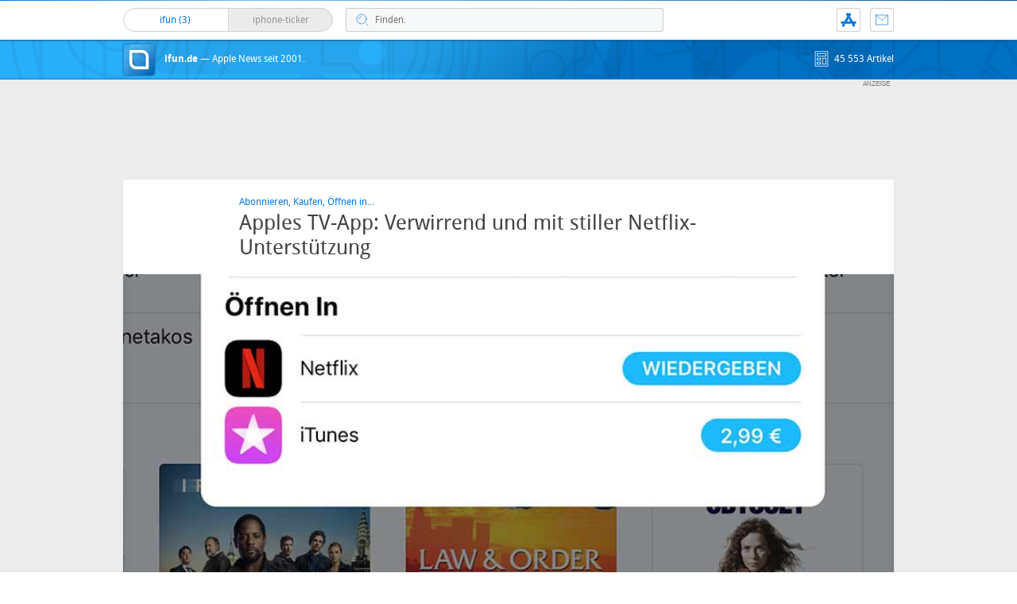

--- FILE ---
content_type: text/html; charset=UTF-8
request_url: https://www.ifun.de/apples-tv-app-verwirrend-und-mit-stiller-netflix-unterstuetzung-116678/
body_size: 31037
content:
<!DOCTYPE html>
<html xmlns:og="http://opengraphprotocol.org/schema/" lang="de">
<head><style>img.lazy{min-height:1px}</style><link href="https://www.ifun.de/wp-content/plugins/w3-total-cache/pub/js/lazyload.min.js" as="script">
<!-- meta -->
	<meta charset="UTF-8">
	<meta http-equiv="language" content="de" />
	<meta name="copyright" content="aketo Gmbh" />
	<meta name="robots" content="NOODP">
	<title>
		Apples TV-App: Verwirrend und mit stiller Netflix-Unterstützung &sdot; ifun.de	</title>

<!-- rss -->
	<link rel="alternate" type="application/rss+xml" title="ifun.de RSS-Feed" href="https://www.ifun.de/feed">

	<link rel="preload" href="https://www.ifun.de/wp-content/themes/v4-3-edition-blau/fonts/droidsans-webfont.woff" as="font" crossorigin>
	<link rel="preload" href="https://www.ifun.de/wp-content/themes/v4-3-edition-blau/fonts/droidsans-bold-webfont.woff" as="font" crossorigin>

	<link type="text/css" rel="stylesheet" media="all" href="https://www.ifun.de/wp-content/themes/v4-3-edition-blau/stylesheet-responsive.css" />
	<link type="text/css" rel="stylesheet" media="all" href="https://www.ifun.de/wp-content/themes/v4-3-edition-blau/stylesheet-animate.css" />



<!-- mac os specifics -->
	<link rel="mask-icon" href="https://www.ifun.de/wp-content/themes/v4-3-edition-blau/apple-tab-icon-01.svg?v2" color="#0578dc">
	<link rel="apple-touch-icon" href="https://www.ifun.de/wp-content/themes/v4-3-edition-blau/apple-touch-icon.png"/>
  <link rel="icon" href="https://www.ifun.de/wp-content/themes/v4-3-edition-blau/favicon.png" type="image/x-icon">

	<meta name="theme-color" content="#0578dc" media="(prefers-color-scheme: light)">
	<meta name="theme-color" content="#0578dc" media="(prefers-color-scheme: dark)">

<!-- scripte -->
	<script  src="https://www.ifun.de/wp-content/themes/v4-3-edition-blau/scripts/script.js?v20221102115455"></script>
	<script type='text/javascript'>
	if (location.protocol == 'http:'){location.href = location.href.replace(/^http:/, 'https:')}
	</script>
	<script async src="https://www.ifun.de/wp-content/themes/v4-3-edition-blau/scripts/smooth-scroll.js"></script>
	<script async src="https://www.ifun.de/wp-content/themes/v4-3-edition-blau/scripts/comment-reply.min.js?v20201022123805"></script>


<!-- ios specifics -->
	<meta name="viewport" content="width=device-width, initial-scale=1, user-scalable=yes">



<!-- twitter card und og-->
		<meta name="twitter:card" value="summary_large_image" />
	<meta name="twitter:site" value="@ifun" />
	<meta name="twitter:creator" content="@ifun">
	<meta name="twitter:url" value="https://www.ifun.de/apples-tv-app-verwirrend-und-mit-stiller-netflix-unterstuetzung-116678/" />
	<meta name="twitter:title" value="Apples TV-App: Verwirrend und mit stiller Netflix-Unterstützung" />
	<meta name="twitter:description" value="So richtig durchgestiegen sind wir bei Apples TV-App noch immer nicht. Auch 10 Tage nach dem Start der bislang nur in den USA erhältlichen TV-Applikation, die damit wirbt ihre Nutzer mit einem &#8222;plattformübergreifenden Fernseherlebnis&#8220; zu versorgen (was auch immer damit gemeint ist), erschließt sich uns die Aufbereitung der angebotenen TV- und Film-Inhalte nicht hundertprozentig. Das [&hellip;]" />
	<meta name="twitter:image" content="https://images.ifun.de/wp-content/uploads/2017/12/oeffnen-in.jpg">

	<meta property="fb:app_id" content="181413726336" />
	<meta property="fb:admins" content="1249710887" />
	<meta property="og:type" content="article">
	<meta property="og:locale" content="de_DE">
	<meta property="article:author" content="https://www.facebook.com/ifun.de">
	<meta property="article:published_time" content="2017-12-18T18:00:01+01:00">
	<meta property="og:site_name" content="ifun.de">
	<meta property="og:url" content="https://www.ifun.de/apples-tv-app-verwirrend-und-mit-stiller-netflix-unterstuetzung-116678/">
	<meta property="og:title" content="Apples TV-App: Verwirrend und mit stiller Netflix-Unterstützung">
	<meta property="og:description" content="So richtig durchgestiegen sind wir bei Apples TV-App noch immer nicht. Auch 10 Tage nach dem Start der bislang nur in den USA erhältlichen TV-Applikation, die damit wirbt ihre Nutzer mit einem &#8222;plattformübergreifenden Fernseherlebnis&#8220; zu versorgen (was auch immer damit gemeint ist), erschließt sich uns die Aufbereitung der angebotenen TV- und Film-Inhalte nicht hundertprozentig. Das [&hellip;]">
	<meta property="og:image" content="https://images.ifun.de/wp-content/uploads/2017/12/oeffnen-in.jpg">

	

<!-- wordpress -->


<meta name='robots' content='index, follow, max-image-preview:large, max-snippet:-1, max-video-preview:-1' />

	<!-- This site is optimized with the Yoast SEO Premium plugin v26.8 (Yoast SEO v26.8) - https://yoast.com/product/yoast-seo-premium-wordpress/ -->
	<link rel="canonical" href="https://www.ifun.de/apples-tv-app-verwirrend-und-mit-stiller-netflix-unterstuetzung-116678/" />
	<meta property="og:locale" content="de_DE" />
	<meta property="og:type" content="article" />
	<meta property="og:title" content="Apples TV-App: Verwirrend und mit stiller Netflix-Unterstützung" />
	<meta property="og:description" content="So richtig durchgestiegen sind wir bei Apples TV-App noch immer nicht. Auch 10 Tage nach dem Start der bislang nur in den USA erhältlichen TV-Applikation, die damit wirbt ihre Nutzer mit einem &#8222;plattformübergreifenden Fernseherlebnis&#8220; zu versorgen (was auch immer damit gemeint ist), erschließt sich uns die Aufbereitung der angebotenen TV- und Film-Inhalte nicht hundertprozentig. Das [&hellip;]" />
	<meta property="og:url" content="https://www.ifun.de/apples-tv-app-verwirrend-und-mit-stiller-netflix-unterstuetzung-116678/" />
	<meta property="og:site_name" content="ifun.de" />
	<meta property="article:publisher" content="https://www.facebook.com/ifun.de" />
	<meta property="article:published_time" content="2017-12-18T17:00:01+00:00" />
	<meta property="article:modified_time" content="2017-12-19T07:54:03+00:00" />
	<meta property="og:image" content="https://images.ifun.de/wp-content/uploads/2017/12/oeffnen-in.jpg" />
	<meta property="og:image:width" content="960" />
	<meta property="og:image:height" content="378" />
	<meta property="og:image:type" content="image/jpeg" />
	<meta name="author" content="Nicolas" />
	<meta name="twitter:card" content="summary_large_image" />
	<meta name="twitter:creator" content="@ifun_news" />
	<meta name="twitter:site" content="@ifun_news" />
	<meta name="twitter:label1" content="Verfasst von" />
	<meta name="twitter:data1" content="Nicolas" />
	<meta name="twitter:label2" content="Geschätzte Lesezeit" />
	<meta name="twitter:data2" content="2 Minuten" />
	<script type="application/ld+json" class="yoast-schema-graph">{"@context":"https://schema.org","@graph":[{"@type":"Article","@id":"https://www.ifun.de/apples-tv-app-verwirrend-und-mit-stiller-netflix-unterstuetzung-116678/#article","isPartOf":{"@id":"https://www.ifun.de/apples-tv-app-verwirrend-und-mit-stiller-netflix-unterstuetzung-116678/"},"author":{"name":"Nicolas","@id":"https://www.ifun.de/#/schema/person/26c989acc14a560629d65262e7de3100"},"headline":"Apples TV-App: Verwirrend und mit stiller Netflix-Unterstützung","datePublished":"2017-12-18T17:00:01+00:00","dateModified":"2017-12-19T07:54:03+00:00","mainEntityOfPage":{"@id":"https://www.ifun.de/apples-tv-app-verwirrend-und-mit-stiller-netflix-unterstuetzung-116678/"},"wordCount":449,"commentCount":64,"publisher":{"@id":"https://www.ifun.de/#organization"},"image":{"@id":"https://www.ifun.de/apples-tv-app-verwirrend-und-mit-stiller-netflix-unterstuetzung-116678/#primaryimage"},"thumbnailUrl":"https://images.ifun.de/wp-content/uploads/2017/12/oeffnen-in.jpg","keywords":["App","Apple TV","Apps","iPad","Kritik","TV"],"articleSection":["Apps","zz1A"],"inLanguage":"de","potentialAction":[{"@type":"CommentAction","name":"Comment","target":["https://www.ifun.de/apples-tv-app-verwirrend-und-mit-stiller-netflix-unterstuetzung-116678/#respond"]}]},{"@type":"WebPage","@id":"https://www.ifun.de/apples-tv-app-verwirrend-und-mit-stiller-netflix-unterstuetzung-116678/","url":"https://www.ifun.de/apples-tv-app-verwirrend-und-mit-stiller-netflix-unterstuetzung-116678/","name":"Apples TV-App: Verwirrend und mit stiller Netflix-Unterstützung - ifun.de","isPartOf":{"@id":"https://www.ifun.de/#website"},"primaryImageOfPage":{"@id":"https://www.ifun.de/apples-tv-app-verwirrend-und-mit-stiller-netflix-unterstuetzung-116678/#primaryimage"},"image":{"@id":"https://www.ifun.de/apples-tv-app-verwirrend-und-mit-stiller-netflix-unterstuetzung-116678/#primaryimage"},"thumbnailUrl":"https://images.ifun.de/wp-content/uploads/2017/12/oeffnen-in.jpg","datePublished":"2017-12-18T17:00:01+00:00","dateModified":"2017-12-19T07:54:03+00:00","breadcrumb":{"@id":"https://www.ifun.de/apples-tv-app-verwirrend-und-mit-stiller-netflix-unterstuetzung-116678/#breadcrumb"},"inLanguage":"de","potentialAction":[{"@type":"ReadAction","target":["https://www.ifun.de/apples-tv-app-verwirrend-und-mit-stiller-netflix-unterstuetzung-116678/"]}]},{"@type":"ImageObject","inLanguage":"de","@id":"https://www.ifun.de/apples-tv-app-verwirrend-und-mit-stiller-netflix-unterstuetzung-116678/#primaryimage","url":"https://images.ifun.de/wp-content/uploads/2017/12/oeffnen-in.jpg","contentUrl":"https://images.ifun.de/wp-content/uploads/2017/12/oeffnen-in.jpg","width":960,"height":378,"caption":"Oeffnen In"},{"@type":"BreadcrumbList","@id":"https://www.ifun.de/apples-tv-app-verwirrend-und-mit-stiller-netflix-unterstuetzung-116678/#breadcrumb","itemListElement":[{"@type":"ListItem","position":1,"name":"Startseite","item":"https://www.ifun.de/"},{"@type":"ListItem","position":2,"name":"Apps","item":"https://www.ifun.de/category/apps/"},{"@type":"ListItem","position":3,"name":"Apples TV-App: Verwirrend und mit stiller Netflix-Unterstützung"}]},{"@type":"WebSite","@id":"https://www.ifun.de/#website","url":"https://www.ifun.de/","name":"ifun.de","description":"Apple-News seit 2001","publisher":{"@id":"https://www.ifun.de/#organization"},"potentialAction":[{"@type":"SearchAction","target":{"@type":"EntryPoint","urlTemplate":"https://www.ifun.de/?s={search_term_string}"},"query-input":{"@type":"PropertyValueSpecification","valueRequired":true,"valueName":"search_term_string"}}],"inLanguage":"de"},{"@type":"Organization","@id":"https://www.ifun.de/#organization","name":"ifun.de","url":"https://www.ifun.de/","logo":{"@type":"ImageObject","inLanguage":"de","@id":"https://www.ifun.de/#/schema/logo/image/","url":"https://images.ifun.de/wp-content/uploads/2025/03/image-icon-256-01-small-1.png","contentUrl":"https://images.ifun.de/wp-content/uploads/2025/03/image-icon-256-01-small-1.png","width":500,"height":500,"caption":"ifun.de"},"image":{"@id":"https://www.ifun.de/#/schema/logo/image/"},"sameAs":["https://www.facebook.com/ifun.de","https://x.com/ifun_news"]},{"@type":"Person","@id":"https://www.ifun.de/#/schema/person/26c989acc14a560629d65262e7de3100","name":"Nicolas","sameAs":["http://www.ifun.de/author/admin/"],"url":"https://www.ifun.de/author/admin/"}]}</script>
	<!-- / Yoast SEO Premium plugin. -->


<link rel="alternate" type="application/rss+xml" title="ifun.de &raquo; Apples TV-App: Verwirrend und mit stiller Netflix-Unterstützung-Kommentar-Feed" href="https://www.ifun.de/apples-tv-app-verwirrend-und-mit-stiller-netflix-unterstuetzung-116678/feed/" />
<link rel="alternate" title="oEmbed (JSON)" type="application/json+oembed" href="https://www.ifun.de/apiv2/oembed/1.0/embed?url=https%3A%2F%2Fwww.ifun.de%2Fapples-tv-app-verwirrend-und-mit-stiller-netflix-unterstuetzung-116678%2F" />
<link rel="alternate" title="oEmbed (XML)" type="text/xml+oembed" href="https://www.ifun.de/apiv2/oembed/1.0/embed?url=https%3A%2F%2Fwww.ifun.de%2Fapples-tv-app-verwirrend-und-mit-stiller-netflix-unterstuetzung-116678%2F&#038;format=xml" />
<style id='wp-img-auto-sizes-contain-inline-css' type='text/css'>
img:is([sizes=auto i],[sizes^="auto," i]){contain-intrinsic-size:3000px 1500px}
/*# sourceURL=wp-img-auto-sizes-contain-inline-css */
</style>
<style id='wp-emoji-styles-inline-css' type='text/css'>

	img.wp-smiley, img.emoji {
		display: inline !important;
		border: none !important;
		box-shadow: none !important;
		height: 1em !important;
		width: 1em !important;
		margin: 0 0.07em !important;
		vertical-align: -0.1em !important;
		background: none !important;
		padding: 0 !important;
	}
/*# sourceURL=wp-emoji-styles-inline-css */
</style>
<style id='wp-block-library-inline-css' type='text/css'>
:root{--wp-block-synced-color:#7a00df;--wp-block-synced-color--rgb:122,0,223;--wp-bound-block-color:var(--wp-block-synced-color);--wp-editor-canvas-background:#ddd;--wp-admin-theme-color:#007cba;--wp-admin-theme-color--rgb:0,124,186;--wp-admin-theme-color-darker-10:#006ba1;--wp-admin-theme-color-darker-10--rgb:0,107,160.5;--wp-admin-theme-color-darker-20:#005a87;--wp-admin-theme-color-darker-20--rgb:0,90,135;--wp-admin-border-width-focus:2px}@media (min-resolution:192dpi){:root{--wp-admin-border-width-focus:1.5px}}.wp-element-button{cursor:pointer}:root .has-very-light-gray-background-color{background-color:#eee}:root .has-very-dark-gray-background-color{background-color:#313131}:root .has-very-light-gray-color{color:#eee}:root .has-very-dark-gray-color{color:#313131}:root .has-vivid-green-cyan-to-vivid-cyan-blue-gradient-background{background:linear-gradient(135deg,#00d084,#0693e3)}:root .has-purple-crush-gradient-background{background:linear-gradient(135deg,#34e2e4,#4721fb 50%,#ab1dfe)}:root .has-hazy-dawn-gradient-background{background:linear-gradient(135deg,#faaca8,#dad0ec)}:root .has-subdued-olive-gradient-background{background:linear-gradient(135deg,#fafae1,#67a671)}:root .has-atomic-cream-gradient-background{background:linear-gradient(135deg,#fdd79a,#004a59)}:root .has-nightshade-gradient-background{background:linear-gradient(135deg,#330968,#31cdcf)}:root .has-midnight-gradient-background{background:linear-gradient(135deg,#020381,#2874fc)}:root{--wp--preset--font-size--normal:16px;--wp--preset--font-size--huge:42px}.has-regular-font-size{font-size:1em}.has-larger-font-size{font-size:2.625em}.has-normal-font-size{font-size:var(--wp--preset--font-size--normal)}.has-huge-font-size{font-size:var(--wp--preset--font-size--huge)}.has-text-align-center{text-align:center}.has-text-align-left{text-align:left}.has-text-align-right{text-align:right}.has-fit-text{white-space:nowrap!important}#end-resizable-editor-section{display:none}.aligncenter{clear:both}.items-justified-left{justify-content:flex-start}.items-justified-center{justify-content:center}.items-justified-right{justify-content:flex-end}.items-justified-space-between{justify-content:space-between}.screen-reader-text{border:0;clip-path:inset(50%);height:1px;margin:-1px;overflow:hidden;padding:0;position:absolute;width:1px;word-wrap:normal!important}.screen-reader-text:focus{background-color:#ddd;clip-path:none;color:#444;display:block;font-size:1em;height:auto;left:5px;line-height:normal;padding:15px 23px 14px;text-decoration:none;top:5px;width:auto;z-index:100000}html :where(.has-border-color){border-style:solid}html :where([style*=border-top-color]){border-top-style:solid}html :where([style*=border-right-color]){border-right-style:solid}html :where([style*=border-bottom-color]){border-bottom-style:solid}html :where([style*=border-left-color]){border-left-style:solid}html :where([style*=border-width]){border-style:solid}html :where([style*=border-top-width]){border-top-style:solid}html :where([style*=border-right-width]){border-right-style:solid}html :where([style*=border-bottom-width]){border-bottom-style:solid}html :where([style*=border-left-width]){border-left-style:solid}html :where(img[class*=wp-image-]){height:auto;max-width:100%}:where(figure){margin:0 0 1em}html :where(.is-position-sticky){--wp-admin--admin-bar--position-offset:var(--wp-admin--admin-bar--height,0px)}@media screen and (max-width:600px){html :where(.is-position-sticky){--wp-admin--admin-bar--position-offset:0px}}

/*# sourceURL=wp-block-library-inline-css */
</style><style id='global-styles-inline-css' type='text/css'>
:root{--wp--preset--aspect-ratio--square: 1;--wp--preset--aspect-ratio--4-3: 4/3;--wp--preset--aspect-ratio--3-4: 3/4;--wp--preset--aspect-ratio--3-2: 3/2;--wp--preset--aspect-ratio--2-3: 2/3;--wp--preset--aspect-ratio--16-9: 16/9;--wp--preset--aspect-ratio--9-16: 9/16;--wp--preset--color--black: #000000;--wp--preset--color--cyan-bluish-gray: #abb8c3;--wp--preset--color--white: #ffffff;--wp--preset--color--pale-pink: #f78da7;--wp--preset--color--vivid-red: #cf2e2e;--wp--preset--color--luminous-vivid-orange: #ff6900;--wp--preset--color--luminous-vivid-amber: #fcb900;--wp--preset--color--light-green-cyan: #7bdcb5;--wp--preset--color--vivid-green-cyan: #00d084;--wp--preset--color--pale-cyan-blue: #8ed1fc;--wp--preset--color--vivid-cyan-blue: #0693e3;--wp--preset--color--vivid-purple: #9b51e0;--wp--preset--gradient--vivid-cyan-blue-to-vivid-purple: linear-gradient(135deg,rgb(6,147,227) 0%,rgb(155,81,224) 100%);--wp--preset--gradient--light-green-cyan-to-vivid-green-cyan: linear-gradient(135deg,rgb(122,220,180) 0%,rgb(0,208,130) 100%);--wp--preset--gradient--luminous-vivid-amber-to-luminous-vivid-orange: linear-gradient(135deg,rgb(252,185,0) 0%,rgb(255,105,0) 100%);--wp--preset--gradient--luminous-vivid-orange-to-vivid-red: linear-gradient(135deg,rgb(255,105,0) 0%,rgb(207,46,46) 100%);--wp--preset--gradient--very-light-gray-to-cyan-bluish-gray: linear-gradient(135deg,rgb(238,238,238) 0%,rgb(169,184,195) 100%);--wp--preset--gradient--cool-to-warm-spectrum: linear-gradient(135deg,rgb(74,234,220) 0%,rgb(151,120,209) 20%,rgb(207,42,186) 40%,rgb(238,44,130) 60%,rgb(251,105,98) 80%,rgb(254,248,76) 100%);--wp--preset--gradient--blush-light-purple: linear-gradient(135deg,rgb(255,206,236) 0%,rgb(152,150,240) 100%);--wp--preset--gradient--blush-bordeaux: linear-gradient(135deg,rgb(254,205,165) 0%,rgb(254,45,45) 50%,rgb(107,0,62) 100%);--wp--preset--gradient--luminous-dusk: linear-gradient(135deg,rgb(255,203,112) 0%,rgb(199,81,192) 50%,rgb(65,88,208) 100%);--wp--preset--gradient--pale-ocean: linear-gradient(135deg,rgb(255,245,203) 0%,rgb(182,227,212) 50%,rgb(51,167,181) 100%);--wp--preset--gradient--electric-grass: linear-gradient(135deg,rgb(202,248,128) 0%,rgb(113,206,126) 100%);--wp--preset--gradient--midnight: linear-gradient(135deg,rgb(2,3,129) 0%,rgb(40,116,252) 100%);--wp--preset--font-size--small: 13px;--wp--preset--font-size--medium: 20px;--wp--preset--font-size--large: 36px;--wp--preset--font-size--x-large: 42px;--wp--preset--spacing--20: 0.44rem;--wp--preset--spacing--30: 0.67rem;--wp--preset--spacing--40: 1rem;--wp--preset--spacing--50: 1.5rem;--wp--preset--spacing--60: 2.25rem;--wp--preset--spacing--70: 3.38rem;--wp--preset--spacing--80: 5.06rem;--wp--preset--shadow--natural: 6px 6px 9px rgba(0, 0, 0, 0.2);--wp--preset--shadow--deep: 12px 12px 50px rgba(0, 0, 0, 0.4);--wp--preset--shadow--sharp: 6px 6px 0px rgba(0, 0, 0, 0.2);--wp--preset--shadow--outlined: 6px 6px 0px -3px rgb(255, 255, 255), 6px 6px rgb(0, 0, 0);--wp--preset--shadow--crisp: 6px 6px 0px rgb(0, 0, 0);}:where(.is-layout-flex){gap: 0.5em;}:where(.is-layout-grid){gap: 0.5em;}body .is-layout-flex{display: flex;}.is-layout-flex{flex-wrap: wrap;align-items: center;}.is-layout-flex > :is(*, div){margin: 0;}body .is-layout-grid{display: grid;}.is-layout-grid > :is(*, div){margin: 0;}:where(.wp-block-columns.is-layout-flex){gap: 2em;}:where(.wp-block-columns.is-layout-grid){gap: 2em;}:where(.wp-block-post-template.is-layout-flex){gap: 1.25em;}:where(.wp-block-post-template.is-layout-grid){gap: 1.25em;}.has-black-color{color: var(--wp--preset--color--black) !important;}.has-cyan-bluish-gray-color{color: var(--wp--preset--color--cyan-bluish-gray) !important;}.has-white-color{color: var(--wp--preset--color--white) !important;}.has-pale-pink-color{color: var(--wp--preset--color--pale-pink) !important;}.has-vivid-red-color{color: var(--wp--preset--color--vivid-red) !important;}.has-luminous-vivid-orange-color{color: var(--wp--preset--color--luminous-vivid-orange) !important;}.has-luminous-vivid-amber-color{color: var(--wp--preset--color--luminous-vivid-amber) !important;}.has-light-green-cyan-color{color: var(--wp--preset--color--light-green-cyan) !important;}.has-vivid-green-cyan-color{color: var(--wp--preset--color--vivid-green-cyan) !important;}.has-pale-cyan-blue-color{color: var(--wp--preset--color--pale-cyan-blue) !important;}.has-vivid-cyan-blue-color{color: var(--wp--preset--color--vivid-cyan-blue) !important;}.has-vivid-purple-color{color: var(--wp--preset--color--vivid-purple) !important;}.has-black-background-color{background-color: var(--wp--preset--color--black) !important;}.has-cyan-bluish-gray-background-color{background-color: var(--wp--preset--color--cyan-bluish-gray) !important;}.has-white-background-color{background-color: var(--wp--preset--color--white) !important;}.has-pale-pink-background-color{background-color: var(--wp--preset--color--pale-pink) !important;}.has-vivid-red-background-color{background-color: var(--wp--preset--color--vivid-red) !important;}.has-luminous-vivid-orange-background-color{background-color: var(--wp--preset--color--luminous-vivid-orange) !important;}.has-luminous-vivid-amber-background-color{background-color: var(--wp--preset--color--luminous-vivid-amber) !important;}.has-light-green-cyan-background-color{background-color: var(--wp--preset--color--light-green-cyan) !important;}.has-vivid-green-cyan-background-color{background-color: var(--wp--preset--color--vivid-green-cyan) !important;}.has-pale-cyan-blue-background-color{background-color: var(--wp--preset--color--pale-cyan-blue) !important;}.has-vivid-cyan-blue-background-color{background-color: var(--wp--preset--color--vivid-cyan-blue) !important;}.has-vivid-purple-background-color{background-color: var(--wp--preset--color--vivid-purple) !important;}.has-black-border-color{border-color: var(--wp--preset--color--black) !important;}.has-cyan-bluish-gray-border-color{border-color: var(--wp--preset--color--cyan-bluish-gray) !important;}.has-white-border-color{border-color: var(--wp--preset--color--white) !important;}.has-pale-pink-border-color{border-color: var(--wp--preset--color--pale-pink) !important;}.has-vivid-red-border-color{border-color: var(--wp--preset--color--vivid-red) !important;}.has-luminous-vivid-orange-border-color{border-color: var(--wp--preset--color--luminous-vivid-orange) !important;}.has-luminous-vivid-amber-border-color{border-color: var(--wp--preset--color--luminous-vivid-amber) !important;}.has-light-green-cyan-border-color{border-color: var(--wp--preset--color--light-green-cyan) !important;}.has-vivid-green-cyan-border-color{border-color: var(--wp--preset--color--vivid-green-cyan) !important;}.has-pale-cyan-blue-border-color{border-color: var(--wp--preset--color--pale-cyan-blue) !important;}.has-vivid-cyan-blue-border-color{border-color: var(--wp--preset--color--vivid-cyan-blue) !important;}.has-vivid-purple-border-color{border-color: var(--wp--preset--color--vivid-purple) !important;}.has-vivid-cyan-blue-to-vivid-purple-gradient-background{background: var(--wp--preset--gradient--vivid-cyan-blue-to-vivid-purple) !important;}.has-light-green-cyan-to-vivid-green-cyan-gradient-background{background: var(--wp--preset--gradient--light-green-cyan-to-vivid-green-cyan) !important;}.has-luminous-vivid-amber-to-luminous-vivid-orange-gradient-background{background: var(--wp--preset--gradient--luminous-vivid-amber-to-luminous-vivid-orange) !important;}.has-luminous-vivid-orange-to-vivid-red-gradient-background{background: var(--wp--preset--gradient--luminous-vivid-orange-to-vivid-red) !important;}.has-very-light-gray-to-cyan-bluish-gray-gradient-background{background: var(--wp--preset--gradient--very-light-gray-to-cyan-bluish-gray) !important;}.has-cool-to-warm-spectrum-gradient-background{background: var(--wp--preset--gradient--cool-to-warm-spectrum) !important;}.has-blush-light-purple-gradient-background{background: var(--wp--preset--gradient--blush-light-purple) !important;}.has-blush-bordeaux-gradient-background{background: var(--wp--preset--gradient--blush-bordeaux) !important;}.has-luminous-dusk-gradient-background{background: var(--wp--preset--gradient--luminous-dusk) !important;}.has-pale-ocean-gradient-background{background: var(--wp--preset--gradient--pale-ocean) !important;}.has-electric-grass-gradient-background{background: var(--wp--preset--gradient--electric-grass) !important;}.has-midnight-gradient-background{background: var(--wp--preset--gradient--midnight) !important;}.has-small-font-size{font-size: var(--wp--preset--font-size--small) !important;}.has-medium-font-size{font-size: var(--wp--preset--font-size--medium) !important;}.has-large-font-size{font-size: var(--wp--preset--font-size--large) !important;}.has-x-large-font-size{font-size: var(--wp--preset--font-size--x-large) !important;}
/*# sourceURL=global-styles-inline-css */
</style>

<style id='classic-theme-styles-inline-css' type='text/css'>
/*! This file is auto-generated */
.wp-block-button__link{color:#fff;background-color:#32373c;border-radius:9999px;box-shadow:none;text-decoration:none;padding:calc(.667em + 2px) calc(1.333em + 2px);font-size:1.125em}.wp-block-file__button{background:#32373c;color:#fff;text-decoration:none}
/*# sourceURL=/wp-includes/css/classic-themes.min.css */
</style>
<link rel='stylesheet' id='contact-form-7-css' href='https://www.ifun.de/wp-content/plugins/contact-form-7/includes/css/styles.css?ver=6.1.4' type='text/css' media='all' />
<link rel='stylesheet' id='taxopress-frontend-css-css' href='https://www.ifun.de/wp-content/plugins/simple-tags/assets/frontend/css/frontend.css?ver=3.43.0' type='text/css' media='all' />
<link rel='stylesheet' id='borlabs-cookie-custom-css' href='https://www.ifun.de/wp-content/cache/borlabs-cookie/1/borlabs-cookie-1-de.css?ver=3.3.23-115' type='text/css' media='all' />
<script type="text/javascript" src="https://www.ifun.de/wp-includes/js/jquery/jquery.min.js?ver=3.7.1" id="jquery-core-js"></script>
<script type="text/javascript" src="https://www.ifun.de/wp-includes/js/jquery/jquery-migrate.min.js?ver=3.4.1" id="jquery-migrate-js"></script>
<script type="text/javascript" src="https://www.ifun.de/wp-content/plugins/simple-tags/assets/frontend/js/frontend.js?ver=3.43.0" id="taxopress-frontend-js-js"></script>
<script data-no-optimize="1" data-no-minify="1" data-cfasync="false" type="text/javascript" src="https://www.ifun.de/wp-content/cache/borlabs-cookie/1/borlabs-cookie-config-de.json.js?ver=3.3.23-256" id="borlabs-cookie-config-js"></script>
<script data-no-optimize="1" data-no-minify="1" data-cfasync="false" type="text/javascript" src="https://www.ifun.de/wp-content/plugins/borlabs-cookie/assets/javascript/borlabs-cookie-prioritize.min.js?ver=3.3.23" id="borlabs-cookie-prioritize-js"></script>
<link rel="https://api.w.org/" href="https://www.ifun.de/apiv2/" /><link rel="alternate" title="JSON" type="application/json" href="https://www.ifun.de/apiv2/wp/v2/posts/116678" /><link rel="EditURI" type="application/rsd+xml" title="RSD" href="https://www.ifun.de/xmlrpc.php?rsd" />
<meta name="generator" content="WordPress 6.9" />
<link rel='shortlink' href='https://www.ifun.de/?p=116678' />
<style type="text/css">.aawp .aawp-tb__row--highlight{background-color:#256aaf;}.aawp .aawp-tb__row--highlight{color:#fff;}.aawp .aawp-tb__row--highlight a{color:#fff;}</style><link rel='https://github.com/WP-API/WP-API' href='https://www.ifun.de/wp-json' />
<script>
  (function() {
	setTimeout(function() {
	if(!window.BorlabsCookie) return;
		if(document.cookie.indexOf('borlabs-cookie') !== -1 && !window.BorlabsCookie.Consents.hasConsent("ads", "marketing")) {
			jQuery(".consumernotice").addClass("is-deactivated");
		}

	  },1000);
  })();
</script><script data-borlabs-cookie-script-blocker-ignore>
if ('0' === '1' && ('0' === '1' || '1' === '1')) {
    window['gtag_enable_tcf_support'] = true;
}
window.dataLayer = window.dataLayer || [];
if (typeof gtag !== 'function') {
    function gtag() {
        dataLayer.push(arguments);
    }
}
gtag('set', 'developer_id.dYjRjMm', true);
if ('0' === '1' || '1' === '1') {
    if (window.BorlabsCookieGoogleConsentModeDefaultSet !== true) {
        let getCookieValue = function (name) {
            return document.cookie.match('(^|;)\\s*' + name + '\\s*=\\s*([^;]+)')?.pop() || '';
        };
        let cookieValue = getCookieValue('borlabs-cookie-gcs');
        let consentsFromCookie = {};
        if (cookieValue !== '') {
            consentsFromCookie = JSON.parse(decodeURIComponent(cookieValue));
        }
        let defaultValues = {
            'ad_storage': 'denied',
            'ad_user_data': 'denied',
            'ad_personalization': 'denied',
            'analytics_storage': 'denied',
            'functionality_storage': 'denied',
            'personalization_storage': 'denied',
            'security_storage': 'denied',
            'wait_for_update': 500,
        };
        gtag('consent', 'default', { ...defaultValues, ...consentsFromCookie });
    }
    window.BorlabsCookieGoogleConsentModeDefaultSet = true;
    let borlabsCookieConsentChangeHandler = function () {
        window.dataLayer = window.dataLayer || [];
        if (typeof gtag !== 'function') { function gtag(){dataLayer.push(arguments);} }

        let getCookieValue = function (name) {
            return document.cookie.match('(^|;)\\s*' + name + '\\s*=\\s*([^;]+)')?.pop() || '';
        };
        let cookieValue = getCookieValue('borlabs-cookie-gcs');
        let consentsFromCookie = {};
        if (cookieValue !== '') {
            consentsFromCookie = JSON.parse(decodeURIComponent(cookieValue));
        }

        consentsFromCookie.analytics_storage = BorlabsCookie.Consents.hasConsent('google-analytics') ? 'granted' : 'denied';

        BorlabsCookie.CookieLibrary.setCookie(
            'borlabs-cookie-gcs',
            JSON.stringify(consentsFromCookie),
            BorlabsCookie.Settings.automaticCookieDomainAndPath.value ? '' : BorlabsCookie.Settings.cookieDomain.value,
            BorlabsCookie.Settings.cookiePath.value,
            BorlabsCookie.Cookie.getPluginCookie().expires,
            BorlabsCookie.Settings.cookieSecure.value,
            BorlabsCookie.Settings.cookieSameSite.value
        );
    }
    document.addEventListener('borlabs-cookie-consent-saved', borlabsCookieConsentChangeHandler);
    document.addEventListener('borlabs-cookie-handle-unblock', borlabsCookieConsentChangeHandler);
}
if ('0' === '1') {
    gtag("js", new Date());
    gtag("config", "UA-3610274-11", {"anonymize_ip": true});

    (function (w, d, s, i) {
        var f = d.getElementsByTagName(s)[0],
            j = d.createElement(s);
        j.async = true;
        j.src =
            "https://www.googletagmanager.com/gtag/js?id=" + i;
        f.parentNode.insertBefore(j, f);
    })(window, document, "script", "UA-3610274-11");
}
</script>
</head>

<body >

<!-- navigation -->
	<nav>
<!-- header -->
	<header class="animated fadeInDown">

		<div id="header-border"></div>

		<div id="header-content">

			
			<div id="header-switch">

				<a href="https://www.ifun.de">
				<div id="header-switch-left">
					ifun
					(3)&nbsp;
				</div>
				</a>

				<a href="https://www.iphone-ticker.de">
				<div id="header-switch-right">
					iphone-ticker
					<span id="newscount"></span>
				</div>
				</a>

			</div>

			<div id="header-search">
				<form action="/" method="get">
				<input type="search"  aria-label="Suche" placeholder="Finden." name="s" id="search" class="search-input" value="" onfocus="if(this.value=='Finden.')this.value=''" onblur="if(this.value=='')this.value='Finden.'"/>
				</form>
			</div>

			<div id="header-shortcuts">

				<ul>
					<li class="kontakt"><a href="https://www.ifun.de/kontakt" title="Kontakt">Kontakt</a></li>
					<!-- <a href="https://www.ifun.de/app" title="App"><li class="app">App</li></a> -->
					<li class="app" title="ifun.de App"><a href="https://www.ifun.de/app/369902977"  target="_blank">App</a></li>
					<li class="search" title="Suche"><a href="https://www.ifun.de/suche" title="suche">Suche</a></li>
				</ul>

			</div>

		</div>

	</header>
</nav>

<!-- page -->
	<!--
	<div id="header-color" class="animated fadeInUp">
	-->
	</div>

	<div id="hero" class="animated fadeInDown">
		<div id="hero-content">
			<div id="header-icon">
				<a href="https://www.ifun.de" title="ifun.de — Apple News seit 2001.">
				<span class="icon">ifun.de</span>
				</a>
			</div>

			<a href="https://www.ifun.de" title="ifun.de — Apple News seit 2001.">
							<span class="identity">
					<strong>ifun.de</strong><span class="subheadline"> &mdash; Apple News seit 2001.</span>
				</span>
						</a>
			<span class="info">
			<!--
			<span class="date" style="float: right; margin-left: 12px;">21</span>
			-->
			45 553			 Artikel</span>
		</div>
	</div>

	
		<div class="consumernotice" id="verbraucherhinweis-970">
			<!-- /3381391/ifun15-sv-lgleader -->
<div id='div-gpt-ad-1446539969275-9'>
<script type='text/javascript'>
// googletag.cmd.push(function() { googletag.display('div-gpt-ad-1446539969275-9'); });
</script>
</div>		</div>

		<div class="consumernotice" id="verbraucherhinweis-728">
			<!-- /3381391/ifun15-ipad-1 -->
<div id='div-gpt-ad-1446539969275-4' style='height:90px; width:728px;'>
<script type='text/javascript'>
// googletag.cmd.push(function() { googletag.display('div-gpt-ad-1446539969275-4'); });
</script>
</div>		</div>

		<div class="consumernotice" id="verbraucherhinweis-468">
			<!-- /3381391/ifun15-m-banner -->
<div id='div-gpt-ad-1446539969275-6' style='height:60px; width:468px;'>
<script type='text/javascript'>
// googletag.cmd.push(function() { googletag.display('div-gpt-ad-1446539969275-6'); });
</script>
</div>		</div>

	
	<div id="page">
<meta name='robots' content='index, follow, max-image-preview:large, max-snippet:-1, max-video-preview:-1' />

	<!-- This site is optimized with the Yoast SEO Premium plugin v26.8 (Yoast SEO v26.8) - https://yoast.com/product/yoast-seo-premium-wordpress/ -->
	<link rel="canonical" href="https://www.ifun.de/apples-tv-app-verwirrend-und-mit-stiller-netflix-unterstuetzung-116678/" />
	<meta property="og:locale" content="de_DE" />
	<meta property="og:type" content="article" />
	<meta property="og:title" content="Apples TV-App: Verwirrend und mit stiller Netflix-Unterstützung" />
	<meta property="og:description" content="So richtig durchgestiegen sind wir bei Apples TV-App noch immer nicht. Auch 10 Tage nach dem Start der bislang nur in den USA erhältlichen TV-Applikation, die damit wirbt ihre Nutzer mit einem &#8222;plattformübergreifenden Fernseherlebnis&#8220; zu versorgen (was auch immer damit gemeint ist), erschließt sich uns die Aufbereitung der angebotenen TV- und Film-Inhalte nicht hundertprozentig. Das [&hellip;]" />
	<meta property="og:url" content="https://www.ifun.de/apples-tv-app-verwirrend-und-mit-stiller-netflix-unterstuetzung-116678/" />
	<meta property="og:site_name" content="ifun.de" />
	<meta property="article:publisher" content="https://www.facebook.com/ifun.de" />
	<meta property="article:published_time" content="2017-12-18T17:00:01+00:00" />
	<meta property="article:modified_time" content="2017-12-19T07:54:03+00:00" />
	<meta property="og:image" content="https://images.ifun.de/wp-content/uploads/2017/12/oeffnen-in.jpg" />
	<meta property="og:image:width" content="960" />
	<meta property="og:image:height" content="378" />
	<meta property="og:image:type" content="image/jpeg" />
	<meta name="author" content="Nicolas" />
	<meta name="twitter:card" content="summary_large_image" />
	<meta name="twitter:creator" content="@ifun_news" />
	<meta name="twitter:site" content="@ifun_news" />
	<meta name="twitter:label1" content="Verfasst von" />
	<meta name="twitter:data1" content="Nicolas" />
	<meta name="twitter:label2" content="Geschätzte Lesezeit" />
	<meta name="twitter:data2" content="2 Minuten" />
	<script type="application/ld+json" class="yoast-schema-graph">{"@context":"https://schema.org","@graph":[{"@type":"Article","@id":"https://www.ifun.de/apples-tv-app-verwirrend-und-mit-stiller-netflix-unterstuetzung-116678/#article","isPartOf":{"@id":"https://www.ifun.de/apples-tv-app-verwirrend-und-mit-stiller-netflix-unterstuetzung-116678/"},"author":{"name":"Nicolas","@id":"https://www.ifun.de/#/schema/person/26c989acc14a560629d65262e7de3100"},"headline":"Apples TV-App: Verwirrend und mit stiller Netflix-Unterstützung","datePublished":"2017-12-18T17:00:01+00:00","dateModified":"2017-12-19T07:54:03+00:00","mainEntityOfPage":{"@id":"https://www.ifun.de/apples-tv-app-verwirrend-und-mit-stiller-netflix-unterstuetzung-116678/"},"wordCount":449,"commentCount":64,"publisher":{"@id":"https://www.ifun.de/#organization"},"image":{"@id":"https://www.ifun.de/apples-tv-app-verwirrend-und-mit-stiller-netflix-unterstuetzung-116678/#primaryimage"},"thumbnailUrl":"https://images.ifun.de/wp-content/uploads/2017/12/oeffnen-in.jpg","keywords":["App","Apple TV","Apps","iPad","Kritik","TV"],"articleSection":["Apps","zz1A"],"inLanguage":"de","potentialAction":[{"@type":"CommentAction","name":"Comment","target":["https://www.ifun.de/apples-tv-app-verwirrend-und-mit-stiller-netflix-unterstuetzung-116678/#respond"]}]},{"@type":"WebPage","@id":"https://www.ifun.de/apples-tv-app-verwirrend-und-mit-stiller-netflix-unterstuetzung-116678/","url":"https://www.ifun.de/apples-tv-app-verwirrend-und-mit-stiller-netflix-unterstuetzung-116678/","name":"Apples TV-App: Verwirrend und mit stiller Netflix-Unterstützung - ifun.de","isPartOf":{"@id":"https://www.ifun.de/#website"},"primaryImageOfPage":{"@id":"https://www.ifun.de/apples-tv-app-verwirrend-und-mit-stiller-netflix-unterstuetzung-116678/#primaryimage"},"image":{"@id":"https://www.ifun.de/apples-tv-app-verwirrend-und-mit-stiller-netflix-unterstuetzung-116678/#primaryimage"},"thumbnailUrl":"https://images.ifun.de/wp-content/uploads/2017/12/oeffnen-in.jpg","datePublished":"2017-12-18T17:00:01+00:00","dateModified":"2017-12-19T07:54:03+00:00","breadcrumb":{"@id":"https://www.ifun.de/apples-tv-app-verwirrend-und-mit-stiller-netflix-unterstuetzung-116678/#breadcrumb"},"inLanguage":"de","potentialAction":[{"@type":"ReadAction","target":["https://www.ifun.de/apples-tv-app-verwirrend-und-mit-stiller-netflix-unterstuetzung-116678/"]}]},{"@type":"ImageObject","inLanguage":"de","@id":"https://www.ifun.de/apples-tv-app-verwirrend-und-mit-stiller-netflix-unterstuetzung-116678/#primaryimage","url":"https://images.ifun.de/wp-content/uploads/2017/12/oeffnen-in.jpg","contentUrl":"https://images.ifun.de/wp-content/uploads/2017/12/oeffnen-in.jpg","width":960,"height":378,"caption":"Oeffnen In"},{"@type":"BreadcrumbList","@id":"https://www.ifun.de/apples-tv-app-verwirrend-und-mit-stiller-netflix-unterstuetzung-116678/#breadcrumb","itemListElement":[{"@type":"ListItem","position":1,"name":"Startseite","item":"https://www.ifun.de/"},{"@type":"ListItem","position":2,"name":"Apps","item":"https://www.ifun.de/category/apps/"},{"@type":"ListItem","position":3,"name":"Apples TV-App: Verwirrend und mit stiller Netflix-Unterstützung"}]},{"@type":"WebSite","@id":"https://www.ifun.de/#website","url":"https://www.ifun.de/","name":"ifun.de","description":"Apple-News seit 2001","publisher":{"@id":"https://www.ifun.de/#organization"},"potentialAction":[{"@type":"SearchAction","target":{"@type":"EntryPoint","urlTemplate":"https://www.ifun.de/?s={search_term_string}"},"query-input":{"@type":"PropertyValueSpecification","valueRequired":true,"valueName":"search_term_string"}}],"inLanguage":"de"},{"@type":"Organization","@id":"https://www.ifun.de/#organization","name":"ifun.de","url":"https://www.ifun.de/","logo":{"@type":"ImageObject","inLanguage":"de","@id":"https://www.ifun.de/#/schema/logo/image/","url":"https://images.ifun.de/wp-content/uploads/2025/03/image-icon-256-01-small-1.png","contentUrl":"https://images.ifun.de/wp-content/uploads/2025/03/image-icon-256-01-small-1.png","width":500,"height":500,"caption":"ifun.de"},"image":{"@id":"https://www.ifun.de/#/schema/logo/image/"},"sameAs":["https://www.facebook.com/ifun.de","https://x.com/ifun_news"]},{"@type":"Person","@id":"https://www.ifun.de/#/schema/person/26c989acc14a560629d65262e7de3100","name":"Nicolas","sameAs":["http://www.ifun.de/author/admin/"],"url":"https://www.ifun.de/author/admin/"}]}</script>
	<!-- / Yoast SEO Premium plugin. -->


<link rel="alternate" type="application/rss+xml" title="ifun.de &raquo; Apples TV-App: Verwirrend und mit stiller Netflix-Unterstützung-Kommentar-Feed" href="https://www.ifun.de/apples-tv-app-verwirrend-und-mit-stiller-netflix-unterstuetzung-116678/feed/" />
<link rel="https://api.w.org/" href="https://www.ifun.de/apiv2/" /><link rel="alternate" title="JSON" type="application/json" href="https://www.ifun.de/apiv2/wp/v2/posts/116678" /><link rel="EditURI" type="application/rsd+xml" title="RSD" href="https://www.ifun.de/xmlrpc.php?rsd" />
<meta name="generator" content="WordPress 6.9" />
<link rel='shortlink' href='https://www.ifun.de/?p=116678' />
<style type="text/css">.aawp .aawp-tb__row--highlight{background-color:#256aaf;}.aawp .aawp-tb__row--highlight{color:#fff;}.aawp .aawp-tb__row--highlight a{color:#fff;}</style><link rel='https://github.com/WP-API/WP-API' href='https://www.ifun.de/wp-json' />
<script>
  (function() {
	setTimeout(function() {
	if(!window.BorlabsCookie) return;
		if(document.cookie.indexOf('borlabs-cookie') !== -1 && !window.BorlabsCookie.Consents.hasConsent("ads", "marketing")) {
			jQuery(".consumernotice").addClass("is-deactivated");
		}

	  },1000);
  })();
</script><script data-borlabs-cookie-script-blocker-ignore>
if ('0' === '1' && ('0' === '1' || '1' === '1')) {
    window['gtag_enable_tcf_support'] = true;
}
window.dataLayer = window.dataLayer || [];
if (typeof gtag !== 'function') {
    function gtag() {
        dataLayer.push(arguments);
    }
}
gtag('set', 'developer_id.dYjRjMm', true);
if ('0' === '1' || '1' === '1') {
    if (window.BorlabsCookieGoogleConsentModeDefaultSet !== true) {
        let getCookieValue = function (name) {
            return document.cookie.match('(^|;)\\s*' + name + '\\s*=\\s*([^;]+)')?.pop() || '';
        };
        let cookieValue = getCookieValue('borlabs-cookie-gcs');
        let consentsFromCookie = {};
        if (cookieValue !== '') {
            consentsFromCookie = JSON.parse(decodeURIComponent(cookieValue));
        }
        let defaultValues = {
            'ad_storage': 'denied',
            'ad_user_data': 'denied',
            'ad_personalization': 'denied',
            'analytics_storage': 'denied',
            'functionality_storage': 'denied',
            'personalization_storage': 'denied',
            'security_storage': 'denied',
            'wait_for_update': 500,
        };
        gtag('consent', 'default', { ...defaultValues, ...consentsFromCookie });
    }
    window.BorlabsCookieGoogleConsentModeDefaultSet = true;
    let borlabsCookieConsentChangeHandler = function () {
        window.dataLayer = window.dataLayer || [];
        if (typeof gtag !== 'function') { function gtag(){dataLayer.push(arguments);} }

        let getCookieValue = function (name) {
            return document.cookie.match('(^|;)\\s*' + name + '\\s*=\\s*([^;]+)')?.pop() || '';
        };
        let cookieValue = getCookieValue('borlabs-cookie-gcs');
        let consentsFromCookie = {};
        if (cookieValue !== '') {
            consentsFromCookie = JSON.parse(decodeURIComponent(cookieValue));
        }

        consentsFromCookie.analytics_storage = BorlabsCookie.Consents.hasConsent('google-analytics') ? 'granted' : 'denied';

        BorlabsCookie.CookieLibrary.setCookie(
            'borlabs-cookie-gcs',
            JSON.stringify(consentsFromCookie),
            BorlabsCookie.Settings.automaticCookieDomainAndPath.value ? '' : BorlabsCookie.Settings.cookieDomain.value,
            BorlabsCookie.Settings.cookiePath.value,
            BorlabsCookie.Cookie.getPluginCookie().expires,
            BorlabsCookie.Settings.cookieSecure.value,
            BorlabsCookie.Settings.cookieSameSite.value
        );
    }
    document.addEventListener('borlabs-cookie-consent-saved', borlabsCookieConsentChangeHandler);
    document.addEventListener('borlabs-cookie-handle-unblock', borlabsCookieConsentChangeHandler);
}
if ('0' === '1') {
    gtag("js", new Date());
    gtag("config", "UA-3610274-11", {"anonymize_ip": true});

    (function (w, d, s, i) {
        var f = d.getElementsByTagName(s)[0],
            j = d.createElement(s);
        j.async = true;
        j.src =
            "https://www.googletagmanager.com/gtag/js?id=" + i;
        f.parentNode.insertBefore(j, f);
    })(window, document, "script", "UA-3610274-11");
}
</script>
<div id="page-970px" style="margin-top: 12px; margin-bottom: 12px;">

  <!-- //////////////////////////////////////////////////
Artikel :: Single -->



  <article>

    <div id="viewport-article-single" style="margin-top: 12px; margin-bottom: 12px;" class="animated fadeIn">


      
      

      <div id="article-single" style="padding-bottom: 6px;">

        
            
              <h2 class="subheadline">Abonnieren, Kaufen, Öffnen in...</h2>

            
            <h1 title="Apples TV-App: Verwirrend und mit stiller Netflix-Unterstützung">Apples TV-App: Verwirrend und mit stiller Netflix-Unterstützung</h1>

      </div>
            
        <div id="article-single-featuredimage" style="background: #ececec url('https://images.ifun.de/wp-content/uploads/2017/12/oeffnen-in.jpg') no-repeat; background-size: cover; background-position: center center">

        </div>

      
      <div id="article-single">

        <div id="article-single-stats">

          <span class="socialnetworks">
            
            <a href="https://www.facebook.com/sharer.php?u=https://www.ifun.de/apples-tv-app-verwirrend-und-mit-stiller-netflix-unterstuetzung-116678/&t=iPhone-Ticker%20schreibt:%20Apples TV-App: Verwirrend und mit stiller Netflix-Unterstützung.">
              <div id="article-single-share-content">
                <span class="facebook">Artikel auf Facebook teilen.</span>
              </div>
            </a>

            <a href="https://twitter.com/share?url=https://www.ifun.de/apples-tv-app-verwirrend-und-mit-stiller-netflix-unterstuetzung-116678/&text=&raquo;Apples TV-App: Verwirrend und mit stiller Netflix-Unterstützung&laquo;, via @ifun &mdash; ">
              <div id="article-single-share-content">
                <span class="twitter">Artikel auf Twitter teilen.</span>
              </div>
            </a>

            <a href="https://mastodonshare.com/?url=https://www.ifun.de/apples-tv-app-verwirrend-und-mit-stiller-netflix-unterstuetzung-116678/&text=&raquo;Apples TV-App: Verwirrend und mit stiller Netflix-Unterstützung&laquo;, via @ifun &mdash; ">
              <div id="article-single-share-content">
                <span class="mastodon">Artikel auf Mastodon teilen.</span>
              </div>
            </a>

          </span>

          <span class="comments">
            <a data-scroll href="#boo">
              <span class="comments-block">64 Kommentare</span>
            </a>
          </span>

          <span class="comments-mobile">
            <a data-scroll href="#boo">
              <span class="comments-block-mobile">64</span>
            </a>
          </span>

        </div>

        <span class="content">

          <div class="consumernotice" id="verbraucherhinweis-single-300x250">
            <!-- Hier kommt Werbung &mdash; 300x250 -->
            <!-- /3381391/ifun15-sv-rectangle -->
<div id='div-gpt-ad-1446539969275-10' style='height:250px; width:300px;'>
<script type='text/javascript'>
// googletag.cmd.push(function() { googletag.display('div-gpt-ad-1446539969275-10'); });
</script>
</div>          </div>

          <p>So richtig durchgestiegen sind wir bei <a rel="noindex, nofollow" href="http://www.ifun.de/app/1174078549">Apples TV-App</a> noch immer nicht. Auch 10 Tage <a href="https://www.ifun.de/apples-neue-video-app-macht-apple-tv-vielfach-besser-116295/">nach dem Start</a> der bislang nur in den USA erhältlichen TV-Applikation, die damit wirbt ihre Nutzer mit einem &#8222;plattformübergreifenden Fernseherlebnis&#8220; zu versorgen (was auch immer damit gemeint ist), erschließt sich uns die Aufbereitung der angebotenen TV- und Film-Inhalte nicht hundertprozentig.</p>
<p><a href="https://images.ifun.de/wp-content/uploads/2017/12/musst.jpg"><img decoding="async" class="aligncenter size-full wp-image-116681 lazy" src="data:image/svg+xml,%3Csvg%20xmlns='http://www.w3.org/2000/svg'%20viewBox='0%200%20500%20500'%3E%3C/svg%3E" data-src="https://images.ifun.de/wp-content/uploads/2017/12/musst.jpg" alt="Musst" width="500" data-srcset="https://images.ifun.de/wp-content/uploads/2017/12/musst.jpg 1026w, https://images.ifun.de/wp-content/uploads/2017/12/musst-300x143.jpg 300w, https://images.ifun.de/wp-content/uploads/2017/12/musst-768x366.jpg 768w, https://images.ifun.de/wp-content/uploads/2017/12/musst-1024x488.jpg 1024w" data-sizes="(max-width: 1026px) 100vw, 1026px" /></a></p>
<h6>Das musst du gesehen haben: Das ZDF Morgenmagazin&#8230;</h6>
<p>In Deutschland unterstützt Apples TV-Applikation <a href="https://support.apple.com/en-us/HT208083">offiziell</a> genau fünf Anwendungen: Amazon Prime Video, MUBI, Sky Ticket, TV NOW PLUS und die ZDFmediathek.</p>
<p>Doch wie nun schon mehreren Lesern seit dem Debüt vor zwei Wochen aufgefallen ist, listet die App auch die Verfügbarkeit von Serien und Filmen auf Netflix und öffnet entsprechende Titel nach der Auswahl direkt in der Netflix-App.</p>
<p><a href="https://images.ifun.de/wp-content/uploads/2017/12/netflix.jpg"><img fetchpriority="high" decoding="async" class="aligncenter size-full wp-image-116680 lazy" src="data:image/svg+xml,%3Csvg%20xmlns='http://www.w3.org/2000/svg'%20viewBox='0%200%202160%20812'%3E%3C/svg%3E" data-src="https://images.ifun.de/wp-content/uploads/2017/12/netflix.jpg" alt="Netflix" width="2160" height="812" data-srcset="https://images.ifun.de/wp-content/uploads/2017/12/netflix.jpg 2160w, https://images.ifun.de/wp-content/uploads/2017/12/netflix-300x113.jpg 300w, https://images.ifun.de/wp-content/uploads/2017/12/netflix-768x289.jpg 768w, https://images.ifun.de/wp-content/uploads/2017/12/netflix-1024x385.jpg 1024w" data-sizes="(max-width: 2160px) 100vw, 2160px" /></a></p>
<p>Die angezeigten Cover informieren dabei stellenweise welcher Anbieter die angezeigte Sendung vorhält, verzichten häufig jedoch auch einen Programm-Zusatz und machen die manuelle Auswahl nötig, ehe zu sehen ist, welche App das beworbene Format zum Anschauen bereitstellt.</p>
<p>Gerade bei Filmen mischt Apple hier das Angebot der im iTunes Store erhältlichen Kauf-Titel mit den Streaming-Optionen von Netflix, Amazon Video und Co. Der Abgleich der zuletzt angesehenen Folgen und Episoden im Bereich &#8222;Als nächstes&#8220; funktioniert zudem auch nur gelegentlich.</p>
<h2>Alles irgendwie inkonsistent</h2>
<p>Am merkwürdigsten ist allerdings die Inkonsistent des in der TV-App offerierten Angebotes. Sucht man etwa nach der Science-Fiction-Serie MARS zeigt die TV-App zwar die verfügbaren Folgen auf Netflix an, mischt hier aber auch Folge 7 und Folge 103 unter die Listenansicht, bei denen es sich lediglich um zwei Zusatz-Episoden handelt, die nur ansehen kann, wer die gesamte Staffel im iTunes Store kauft.</p>
<p><a href="https://images.ifun.de/wp-content/uploads/2017/12/itunes-kaufen.jpg"><img decoding="async" class="aligncenter size-full wp-image-116682 lazy" src="data:image/svg+xml,%3Csvg%20xmlns='http://www.w3.org/2000/svg'%20viewBox='0%200%201224%20311'%3E%3C/svg%3E" data-src="https://images.ifun.de/wp-content/uploads/2017/12/itunes-kaufen.jpg" alt="Itunes Kaufen" width="1224" height="311" data-srcset="https://images.ifun.de/wp-content/uploads/2017/12/itunes-kaufen.jpg 1224w, https://images.ifun.de/wp-content/uploads/2017/12/itunes-kaufen-300x76.jpg 300w, https://images.ifun.de/wp-content/uploads/2017/12/itunes-kaufen-768x195.jpg 768w, https://images.ifun.de/wp-content/uploads/2017/12/itunes-kaufen-1024x260.jpg 1024w" data-sizes="(max-width: 1224px) 100vw, 1224px" /></a></p>
<p>Wird eine der angezeigten RTL-Serien aufgerufen, etwa &#8222;Alarm für Cobra 11&#8220;, verschwindet der &#8222;Wiedergeben&#8220;-Knopf der standardmäßig unter den ZDF-Inhalten eingeblendet wird und wird durch einen Abonnieren-Button ersetzt. Dieser öffnet jedoch lediglich die TV NOW-App.</p>
<p>Der Store innerhalb der TV-App verlinkt interessierte Nutzer in den App Store. Der &#8222;Jetzt ansehen&#8220;-Bereich kennt weder die Prime-Video-History noch die zuletzt gesehenen Netflix-Titel.</p>
<p><a href="https://images.ifun.de/wp-content/uploads/2017/12/abo-wiedergeben.jpg"><img decoding="async" class="aligncenter size-full wp-image-116683 lazy" src="data:image/svg+xml,%3Csvg%20xmlns='http://www.w3.org/2000/svg'%20viewBox='0%200%202224%201668'%3E%3C/svg%3E" data-src="https://images.ifun.de/wp-content/uploads/2017/12/abo-wiedergeben.jpg" alt="Abo Wiedergeben" width="2224" height="1668" data-srcset="https://images.ifun.de/wp-content/uploads/2017/12/abo-wiedergeben.jpg 2224w, https://images.ifun.de/wp-content/uploads/2017/12/abo-wiedergeben-300x225.jpg 300w, https://images.ifun.de/wp-content/uploads/2017/12/abo-wiedergeben-768x576.jpg 768w, https://images.ifun.de/wp-content/uploads/2017/12/abo-wiedergeben-1024x768.jpg 1024w" data-sizes="(max-width: 2224px) 100vw, 2224px" /></a></p>
<p>Kurz: Wir werden nicht richtig schlau, in welcher Situation wir besser die TV-App Apples starten, als eine der bereits installierten Streaming-Apps öffnen sollten.</p>
<p>Die Anwendungen der Streaming-Dienste bieten häufig einen deutlich aufgeräumteren Überblick auf das eigene Angebot, durchmischen dieses nicht mit Apples Kauf-Titeln und versichern uns: Alle Sachen die wir dir gerade anzeigen, kannst du dir jetzt sofort auch anschauen.</p>
<p>Anders in der TV App: Hier zeigt Apple hin und wieder auch Inhalte an, für deren Konsum eine weitere Drittanbieter-App installiert werden bzw. ein weiterer Account und ein weiteres kostenpflichtiges Abo aufgesetzt werden muss.</p>
<h2>Gestattet uns daher die Frage:</h2>
<p>Wie nutzt ihr die TV-App produktiv?</p>
        </span>

    

      </div>

      
        <div class="content__hint">
          <span>Dieser Artikel enthält Affiliate-Links. Wer darüber einkauft unterstützt uns mit einem Teil des unveränderten Kaufpreises. <a href="/datenschutz#affiliate">Was ist das?</a></span>
        </div>
      

      <div id="article-single-footer">
        <div id="article-single-footer-content">

          <span class="article-single-footer-content__left">18. Dez. 2017 um 18:00 Uhr von Nicolas</span>
                    <span class="article-single-footer-content__right"><a id="feedbacktoggle" href="javascript:;" onclick="openFeedback();">Fehler gefunden?</a></span>

        </div>
        <div class="article-single-feedback">
          <div id="feedbackform" class="article-single-feedback__form">
            <div class="article-single-feedback__form-inner">
                            
<div class="wpcf7 no-js" id="wpcf7-f164679-o1" lang="de-DE" dir="ltr" data-wpcf7-id="164679">
<div class="screen-reader-response"><p role="status" aria-live="polite" aria-atomic="true"></p> <ul></ul></div>
<form action="/apples-tv-app-verwirrend-und-mit-stiller-netflix-unterstuetzung-116678/#wpcf7-f164679-o1" method="post" class="wpcf7-form init wpcf7-acceptance-as-validation" aria-label="Kontaktformular" novalidate="novalidate" data-status="init">
<fieldset class="hidden-fields-container"><input type="hidden" name="_wpcf7" value="164679" /><input type="hidden" name="_wpcf7_version" value="6.1.4" /><input type="hidden" name="_wpcf7_locale" value="de_DE" /><input type="hidden" name="_wpcf7_unit_tag" value="wpcf7-f164679-o1" /><input type="hidden" name="_wpcf7_container_post" value="0" /><input type="hidden" name="_wpcf7_posted_data_hash" value="" /><input type="hidden" name="_wpcf7_recaptcha_response" value="" />
</fieldset>
<p><label> Deine Anmerkung zum Artikel<br />
<span class="wpcf7-form-control-wrap" data-name="message"><textarea cols="40" rows="10" maxlength="2000" minlength="10" class="wpcf7-form-control wpcf7-textarea wpcf7-validates-as-required" aria-required="true" aria-invalid="false" name="message"></textarea></span> </label>
</p>
<input class="wpcf7-form-control wpcf7-hidden" value="https://www.ifun.de/apples-tv-app-verwirrend-und-mit-stiller-netflix-unterstuetzung-116678/" type="hidden" name="post-url" />
<input class="wpcf7-form-control wpcf7-hidden" value="Apples TV-App: Verwirrend und mit stiller Netflix-Unterstützung" type="hidden" name="post-title" />
<p><span class="wpcf7-form-control-wrap" data-name="acceptance-24"><span class="wpcf7-form-control wpcf7-acceptance"><span class="wpcf7-list-item"><label><input type="checkbox" name="acceptance-24" value="1" aria-invalid="false" /><span class="wpcf7-list-item-label">Mit Absendung stimmst du unseren <a href="/datenschutz" target="_blank">Datenschutzbestimmungen</a> zu</span></label></span></span></span><br />
<input class="wpcf7-form-control wpcf7-submit has-spinner" type="submit" value="Senden" />
</p><div class="wpcf7-response-output" aria-hidden="true"></div>
</form>
</div>
              <span style="display: none;">
                              </span>
              <script>
                jQuery(document).ready(function() {
                  jQuery('#feedbackform input:checkbox').change(function() {
                    if (this.checked) {
                      jQuery("#feedbackform ._brlbs-btn").trigger("click");
                    }
                  });
                });
              </script>
            </div>
          </div>
        </div>
      </div>

    </div>



    <div id="article-single-newsfeed-navigation">

      
        
        <div id="article-single-newsfeed-navigation-previous" onclick="location.href='https://www.ifun.de/eqmac-neue-funktionen-fuer-den-systemweiten-equalizer-116690/'">
          <span class='shortlink-desc'></span><a href="https://www.ifun.de/eqmac-neue-funktionen-fuer-den-systemweiten-equalizer-116690/" rel="next">eqMac: Neue Funktionen für den systemweiten Equalizer</a>        </div>
      


      
        
        <div id="article-single-newsfeed-navigation-next" onclick="location.href='https://www.ifun.de/amazon-will-ladengeschaefte-in-deutschland-schon-seit-2015-116676/'">
          <span class='shortlink-desc'></span> <a href="https://www.ifun.de/amazon-will-ladengeschaefte-in-deutschland-schon-seit-2015-116676/" rel="prev">Amazon will Ladengeschäfte in Deutschland &#8211; Schon seit 2015&#8230;</a>        </div>
      
    </div>

    <div id="article-single-footer-tags">
      <a href="https://www.ifun.de/tag/app/" rel="tag">App</a> <a href="https://www.ifun.de/tag/apple-tv/" rel="tag">Apple TV</a> <a href="https://www.ifun.de/tag/apps/" rel="tag">Apps</a> <a href="https://www.ifun.de/tag/ipad/" rel="tag">iPad</a> <a href="https://www.ifun.de/tag/kritik/" rel="tag">Kritik</a> <a href="https://www.ifun.de/tag/tv/" rel="tag">TV</a>    </div>



  </article>

  <span id="boo"></span>

  <div class="consumernotice" id="verbraucherhinweis-b-content-desktop" style="margin: 12px 0px 0 0;">
    <!-- /3381391/ifun-21-sv-nach-content -->
<div id='div-gpt-ad-1631106679326-0' style='min-width: 728px; min-height: 250px;'>
</div>  </div>

  <div class="consumernotice" id="verbraucherhinweis-728" style="margin-top: 36px;">
    <!-- /3381391/ifun15-ipad-2 -->
<div id='div-gpt-ad-1446539969275-5' style='height:90px; width:728px;'>
<script type='text/javascript'>
// googletag.cmd.push(function() { googletag.display('div-gpt-ad-1446539969275-5'); });
</script>
</div>  </div>

  <div class="consumernotice" id="verbraucherhinweis-mobile-300x250" style="margin-top: 36px;">
    <!-- /3381391/ifun15-m-rectangle -->
<div id='div-gpt-ad-1446539969275-7' style='height:250px; width:300px;'>
<script type='text/javascript'>
// googletag.cmd.push(function() { googletag.display('div-gpt-ad-1446539969275-7'); });
</script>
</div>  </div>

  <div id="article-single-comments">

    <div id="article-single-comments-content">

      <div id="article-single-comments-content-intro">
        <div style="float: left;">
          64 Kommentare bisher.          <span class="text">Dieser Unterhaltung fehlt Deine Stimme.</span>
        </div>

      </div>

       
    <div id="comments" class="comments-area">
 
     
     
         
        <div class="commentlist">
            
        <li class="comment even thread-even depth-1" id="li-comment-461118">

          <div id="comment-block">

            <div id="comment-metadaten">

              <span class="comment-author">
                Bahlsen              </span>

              <span class="comment-date">
                <a style="color: rgb(120,120,120);" href="https://www.ifun.de/apples-tv-app-verwirrend-und-mit-stiller-netflix-unterstuetzung-116678/#comment-461118"><time pubdate datetime="2017-12-18T18:09:30+01:00">
                    18.12.2017, 18:09 Uhr
                  </time></a>
              </span>
            </div>

            
            <article id="comment-461118" class="comment">
              <div class="comment-content">
                <p>Gar nicht!</p>
<p>Wie ihr schon geschrieben habt: inkonsistent und wenig bringend. Wie soll man das „produktiv“ nutzen?</p>
<p>Ähnlich, wie Siri&#8230; ;-)</p>
                <!-- #mMieserFixFuerDieAppSorry-##-->
                <div class="reply" style="display:none;">
                  <a rel="nofollow" class="comment-reply-link" href="#comment-461118" data-commentid="461118" data-postid="116678" data-belowelement="comment-461118" data-respondelement="respond" data-replyto="Auf Bahlsen antworten" aria-label="Auf Bahlsen antworten">Antworten</a> <span class="zeno-comments-report-link">
		<span id="zeno-comments-result-461118">
			<a class="hide-if-no-js" href="#" data-zeno-comment-id="461118" rel="nofollow">Melden</a>
		</span>
		
			<div class="zeno-report-comments-container" style="max-height:0;overflow:hidden;" hidden="true" aria-hidden="true">
				<form>
					<input value="88917" type="text" name="zeno_report_comments_7593b8b846d0841150be1e2e77136208" class="zeno_report_comments_7593b8b846d0841150be1e2e77136208" placeholder="" style="transform: translateY(10000px);" />
					<input value="88917" type="text" name="zeno_report_comments_e1459483a61eb085624fbe20227808e5" class="zeno_report_comments_e1459483a61eb085624fbe20227808e5" placeholder="" style="transform: translateY(10000px);" />
				</form>
			</div>
			</span>                </div>
                <!-- #mMieserFixFuerDieAppSorry END-##-->
              </div>
            </article><!-- #comment-## -->

            <div class="reply">
              <div>
                                <a rel="nofollow" class="comment-reply-link" href="#comment-461118" data-commentid="461118" data-postid="116678" data-belowelement="comment-461118" data-respondelement="respond" data-replyto="Auf Bahlsen antworten" aria-label="Auf Bahlsen antworten">Antworten</a> <span class="zeno-comments-report-link">
		<span id="zeno-comments-result-461118">
			<a class="hide-if-no-js" href="#" data-zeno-comment-id="461118" rel="nofollow">Melden</a>
		</span>
		</span>              </div>
            </div>

          </div>

        </li>

<ul class="children">

        <li class="comment odd alt depth-2" id="li-comment-461167">

          <div id="comment-block">

            <div id="comment-metadaten">

              <span class="comment-author">
                Thomas              </span>

              <span class="comment-date">
                <a style="color: rgb(120,120,120);" href="https://www.ifun.de/apples-tv-app-verwirrend-und-mit-stiller-netflix-unterstuetzung-116678/#comment-461167"><time pubdate datetime="2017-12-18T21:07:27+01:00">
                    18.12.2017, 21:07 Uhr
                  </time></a>
              </span>
            </div>

            
            <article id="comment-461167" class="comment">
              <div class="comment-content">
                <p>Dem kann ich voll zustimmen. Beides ist völlig umsonst.</p>
                <!-- #mMieserFixFuerDieAppSorry-##-->
                <div class="reply" style="display:none;">
                  <a rel="nofollow" class="comment-reply-link" href="#comment-461167" data-commentid="461167" data-postid="116678" data-belowelement="comment-461167" data-respondelement="respond" data-replyto="Auf Thomas antworten" aria-label="Auf Thomas antworten">Antworten</a> <span class="zeno-comments-report-link">
		<span id="zeno-comments-result-461167">
			<a class="hide-if-no-js" href="#" data-zeno-comment-id="461167" rel="nofollow">Melden</a>
		</span>
		</span>                </div>
                <!-- #mMieserFixFuerDieAppSorry END-##-->
              </div>
            </article><!-- #comment-## -->

            <div class="reply">
              <div>
                                <a rel="nofollow" class="comment-reply-link" href="#comment-461167" data-commentid="461167" data-postid="116678" data-belowelement="comment-461167" data-respondelement="respond" data-replyto="Auf Thomas antworten" aria-label="Auf Thomas antworten">Antworten</a> <span class="zeno-comments-report-link">
		<span id="zeno-comments-result-461167">
			<a class="hide-if-no-js" href="#" data-zeno-comment-id="461167" rel="nofollow">Melden</a>
		</span>
		</span>              </div>
            </div>

          </div>

        </li>

<ul class="children">

        <li class="comment even depth-3" id="li-comment-461194">

          <div id="comment-block">

            <div id="comment-metadaten">

              <span class="comment-author">
                Jannik              </span>

              <span class="comment-date">
                <a style="color: rgb(120,120,120);" href="https://www.ifun.de/apples-tv-app-verwirrend-und-mit-stiller-netflix-unterstuetzung-116678/#comment-461194"><time pubdate datetime="2017-12-19T07:26:39+01:00">
                    19.12.2017, 07:26 Uhr
                  </time></a>
              </span>
            </div>

            
            <article id="comment-461194" class="comment">
              <div class="comment-content">
                <p>Genau. Ist ja im Betriebssystem gratis enthalten..<br />
*LACH*- Nichts für ungut. Ihr habt schon Recht :/.</p>
                <!-- #mMieserFixFuerDieAppSorry-##-->
                <div class="reply" style="display:none;">
                                  </div>
                <!-- #mMieserFixFuerDieAppSorry END-##-->
              </div>
            </article><!-- #comment-## -->

            <div class="reply">
              <div>
                                              </div>
            </div>

          </div>

        </li>

</li><!-- #comment-## -->
</ul><!-- .children -->
</li><!-- #comment-## -->

        <li class="comment odd alt depth-2" id="li-comment-461200">

          <div id="comment-block">

            <div id="comment-metadaten">

              <span class="comment-author">
                Melvin              </span>

              <span class="comment-date">
                <a style="color: rgb(120,120,120);" href="https://www.ifun.de/apples-tv-app-verwirrend-und-mit-stiller-netflix-unterstuetzung-116678/#comment-461200"><time pubdate datetime="2017-12-19T08:08:29+01:00">
                    19.12.2017, 08:08 Uhr
                  </time></a>
              </span>
            </div>

            
            <article id="comment-461200" class="comment">
              <div class="comment-content">
                <p>Siri kann man ja immerhin sinnvoll für alles mögliche nutzen: Nachrichten verschicken und vorlesen, Anrufe tätigen, Timer und Wecker stellen, nah Terminen fragen und neue eintragen, Wetter, HomeKit etc.</p>
                <!-- #mMieserFixFuerDieAppSorry-##-->
                <div class="reply" style="display:none;">
                  <a rel="nofollow" class="comment-reply-link" href="#comment-461200" data-commentid="461200" data-postid="116678" data-belowelement="comment-461200" data-respondelement="respond" data-replyto="Auf Melvin antworten" aria-label="Auf Melvin antworten">Antworten</a> <span class="zeno-comments-report-link">
		<span id="zeno-comments-result-461200">
			<a class="hide-if-no-js" href="#" data-zeno-comment-id="461200" rel="nofollow">Melden</a>
		</span>
		</span>                </div>
                <!-- #mMieserFixFuerDieAppSorry END-##-->
              </div>
            </article><!-- #comment-## -->

            <div class="reply">
              <div>
                                <a rel="nofollow" class="comment-reply-link" href="#comment-461200" data-commentid="461200" data-postid="116678" data-belowelement="comment-461200" data-respondelement="respond" data-replyto="Auf Melvin antworten" aria-label="Auf Melvin antworten">Antworten</a> <span class="zeno-comments-report-link">
		<span id="zeno-comments-result-461200">
			<a class="hide-if-no-js" href="#" data-zeno-comment-id="461200" rel="nofollow">Melden</a>
		</span>
		</span>              </div>
            </div>

          </div>

        </li>

<ul class="children">

        <li class="comment even depth-3" id="li-comment-461201">

          <div id="comment-block">

            <div id="comment-metadaten">

              <span class="comment-author">
                iMactouch              </span>

              <span class="comment-date">
                <a style="color: rgb(120,120,120);" href="https://www.ifun.de/apples-tv-app-verwirrend-und-mit-stiller-netflix-unterstuetzung-116678/#comment-461201"><time pubdate datetime="2017-12-19T08:17:33+01:00">
                    19.12.2017, 08:17 Uhr
                  </time></a>
              </span>
            </div>

            
            <article id="comment-461201" class="comment">
              <div class="comment-content">
                <p>Meine Kinder fragen Siri immer nur wie der Fuchs macht.</p>
                <!-- #mMieserFixFuerDieAppSorry-##-->
                <div class="reply" style="display:none;">
                                  </div>
                <!-- #mMieserFixFuerDieAppSorry END-##-->
              </div>
            </article><!-- #comment-## -->

            <div class="reply">
              <div>
                                              </div>
            </div>

          </div>

        </li>

</li><!-- #comment-## -->

        <li class="comment odd alt depth-3" id="li-comment-461207">

          <div id="comment-block">

            <div id="comment-metadaten">

              <span class="comment-author">
                mark              </span>

              <span class="comment-date">
                <a style="color: rgb(120,120,120);" href="https://www.ifun.de/apples-tv-app-verwirrend-und-mit-stiller-netflix-unterstuetzung-116678/#comment-461207"><time pubdate datetime="2017-12-19T08:53:27+01:00">
                    19.12.2017, 08:53 Uhr
                  </time></a>
              </span>
            </div>

            
            <article id="comment-461207" class="comment">
              <div class="comment-content">
                <p>;-)))</p>
                <!-- #mMieserFixFuerDieAppSorry-##-->
                <div class="reply" style="display:none;">
                                  </div>
                <!-- #mMieserFixFuerDieAppSorry END-##-->
              </div>
            </article><!-- #comment-## -->

            <div class="reply">
              <div>
                                              </div>
            </div>

          </div>

        </li>

</li><!-- #comment-## -->
</ul><!-- .children -->
</li><!-- #comment-## -->
</ul><!-- .children -->
</li><!-- #comment-## -->

        <li class="comment even thread-odd thread-alt depth-1" id="li-comment-461119">

          <div id="comment-block">

            <div id="comment-metadaten">

              <span class="comment-author">
                darkmusik              </span>

              <span class="comment-date">
                <a style="color: rgb(120,120,120);" href="https://www.ifun.de/apples-tv-app-verwirrend-und-mit-stiller-netflix-unterstuetzung-116678/#comment-461119"><time pubdate datetime="2017-12-18T18:10:21+01:00">
                    18.12.2017, 18:10 Uhr
                  </time></a>
              </span>
            </div>

            
            <article id="comment-461119" class="comment">
              <div class="comment-content">
                <p>Was mir aufgefallen ist, das nicht alle gekauften Filme in der Mediathek angezeigt, obwohl man „Alle anzeigen“ anklicken kann.<br />
Auf dem Apple TV ist das alles ok, nur auf dem iPad nicht. </p>
                <!-- #mMieserFixFuerDieAppSorry-##-->
                <div class="reply" style="display:none;">
                  <a rel="nofollow" class="comment-reply-link" href="#comment-461119" data-commentid="461119" data-postid="116678" data-belowelement="comment-461119" data-respondelement="respond" data-replyto="Auf darkmusik antworten" aria-label="Auf darkmusik antworten">Antworten</a> <span class="zeno-comments-report-link">
		<span id="zeno-comments-result-461119">
			<a class="hide-if-no-js" href="#" data-zeno-comment-id="461119" rel="nofollow">Melden</a>
		</span>
		</span>                </div>
                <!-- #mMieserFixFuerDieAppSorry END-##-->
              </div>
            </article><!-- #comment-## -->

            <div class="reply">
              <div>
                                <a rel="nofollow" class="comment-reply-link" href="#comment-461119" data-commentid="461119" data-postid="116678" data-belowelement="comment-461119" data-respondelement="respond" data-replyto="Auf darkmusik antworten" aria-label="Auf darkmusik antworten">Antworten</a> <span class="zeno-comments-report-link">
		<span id="zeno-comments-result-461119">
			<a class="hide-if-no-js" href="#" data-zeno-comment-id="461119" rel="nofollow">Melden</a>
		</span>
		</span>              </div>
            </div>

          </div>

        </li>

<ul class="children">

        <li class="comment odd alt depth-2" id="li-comment-461183">

          <div id="comment-block">

            <div id="comment-metadaten">

              <span class="comment-author">
                sonyvomvater              </span>

              <span class="comment-date">
                <a style="color: rgb(120,120,120);" href="https://www.ifun.de/apples-tv-app-verwirrend-und-mit-stiller-netflix-unterstuetzung-116678/#comment-461183"><time pubdate datetime="2017-12-19T00:48:26+01:00">
                    19.12.2017, 00:48 Uhr
                  </time></a>
              </span>
            </div>

            
            <article id="comment-461183" class="comment">
              <div class="comment-content">
                <p>Bei mir fehlen auch Filme</p>
                <!-- #mMieserFixFuerDieAppSorry-##-->
                <div class="reply" style="display:none;">
                  <a rel="nofollow" class="comment-reply-link" href="#comment-461183" data-commentid="461183" data-postid="116678" data-belowelement="comment-461183" data-respondelement="respond" data-replyto="Auf sonyvomvater antworten" aria-label="Auf sonyvomvater antworten">Antworten</a> <span class="zeno-comments-report-link">
		<span id="zeno-comments-result-461183">
			<a class="hide-if-no-js" href="#" data-zeno-comment-id="461183" rel="nofollow">Melden</a>
		</span>
		</span>                </div>
                <!-- #mMieserFixFuerDieAppSorry END-##-->
              </div>
            </article><!-- #comment-## -->

            <div class="reply">
              <div>
                                <a rel="nofollow" class="comment-reply-link" href="#comment-461183" data-commentid="461183" data-postid="116678" data-belowelement="comment-461183" data-respondelement="respond" data-replyto="Auf sonyvomvater antworten" aria-label="Auf sonyvomvater antworten">Antworten</a> <span class="zeno-comments-report-link">
		<span id="zeno-comments-result-461183">
			<a class="hide-if-no-js" href="#" data-zeno-comment-id="461183" rel="nofollow">Melden</a>
		</span>
		</span>              </div>
            </div>

          </div>

        </li>

</li><!-- #comment-## -->

        <li class="comment even depth-2" id="li-comment-461185">

          <div id="comment-block">

            <div id="comment-metadaten">

              <span class="comment-author">
                iPaul              </span>

              <span class="comment-date">
                <a style="color: rgb(120,120,120);" href="https://www.ifun.de/apples-tv-app-verwirrend-und-mit-stiller-netflix-unterstuetzung-116678/#comment-461185"><time pubdate datetime="2017-12-19T02:16:12+01:00">
                    19.12.2017, 02:16 Uhr
                  </time></a>
              </span>
            </div>

            
            <article id="comment-461185" class="comment">
              <div class="comment-content">
                <p>Tippe in der iPad-TV-App unten auf &#8222;Mediathek&#8220;, dann links oben auf &#8222;Mediathek&#8220;, dann auf &#8222;Filme&#8220;. Jetzt erscheinen alle deine gekauften Filme alphabetisch. Dasselbe mit &#8222;TV-Sendungen&#8220;.</p>
                <!-- #mMieserFixFuerDieAppSorry-##-->
                <div class="reply" style="display:none;">
                  <a rel="nofollow" class="comment-reply-link" href="#comment-461185" data-commentid="461185" data-postid="116678" data-belowelement="comment-461185" data-respondelement="respond" data-replyto="Auf iPaul antworten" aria-label="Auf iPaul antworten">Antworten</a> <span class="zeno-comments-report-link">
		<span id="zeno-comments-result-461185">
			<a class="hide-if-no-js" href="#" data-zeno-comment-id="461185" rel="nofollow">Melden</a>
		</span>
		</span>                </div>
                <!-- #mMieserFixFuerDieAppSorry END-##-->
              </div>
            </article><!-- #comment-## -->

            <div class="reply">
              <div>
                                <a rel="nofollow" class="comment-reply-link" href="#comment-461185" data-commentid="461185" data-postid="116678" data-belowelement="comment-461185" data-respondelement="respond" data-replyto="Auf iPaul antworten" aria-label="Auf iPaul antworten">Antworten</a> <span class="zeno-comments-report-link">
		<span id="zeno-comments-result-461185">
			<a class="hide-if-no-js" href="#" data-zeno-comment-id="461185" rel="nofollow">Melden</a>
		</span>
		</span>              </div>
            </div>

          </div>

        </li>

</li><!-- #comment-## -->

        <li class="comment odd alt depth-2" id="li-comment-461186">

          <div id="comment-block">

            <div id="comment-metadaten">

              <span class="comment-author">
                ChrisB              </span>

              <span class="comment-date">
                <a style="color: rgb(120,120,120);" href="https://www.ifun.de/apples-tv-app-verwirrend-und-mit-stiller-netflix-unterstuetzung-116678/#comment-461186"><time pubdate datetime="2017-12-19T04:25:24+01:00">
                    19.12.2017, 04:25 Uhr
                  </time></a>
              </span>
            </div>

            
            <article id="comment-461186" class="comment">
              <div class="comment-content">
                <p>Ich habe das ähnliche Problem, am Pc in iTunes alle Filme da nur am AppleTv nur ca50-60% der Mediathek! </p>
                <!-- #mMieserFixFuerDieAppSorry-##-->
                <div class="reply" style="display:none;">
                  <a rel="nofollow" class="comment-reply-link" href="#comment-461186" data-commentid="461186" data-postid="116678" data-belowelement="comment-461186" data-respondelement="respond" data-replyto="Auf ChrisB antworten" aria-label="Auf ChrisB antworten">Antworten</a> <span class="zeno-comments-report-link">
		<span id="zeno-comments-result-461186">
			<a class="hide-if-no-js" href="#" data-zeno-comment-id="461186" rel="nofollow">Melden</a>
		</span>
		</span>                </div>
                <!-- #mMieserFixFuerDieAppSorry END-##-->
              </div>
            </article><!-- #comment-## -->

            <div class="reply">
              <div>
                                <a rel="nofollow" class="comment-reply-link" href="#comment-461186" data-commentid="461186" data-postid="116678" data-belowelement="comment-461186" data-respondelement="respond" data-replyto="Auf ChrisB antworten" aria-label="Auf ChrisB antworten">Antworten</a> <span class="zeno-comments-report-link">
		<span id="zeno-comments-result-461186">
			<a class="hide-if-no-js" href="#" data-zeno-comment-id="461186" rel="nofollow">Melden</a>
		</span>
		</span>              </div>
            </div>

          </div>

        </li>

</li><!-- #comment-## -->
</ul><!-- .children -->
</li><!-- #comment-## -->

        <li class="comment even thread-even depth-1" id="li-comment-461120">

          <div id="comment-block">

            <div id="comment-metadaten">

              <span class="comment-author">
                HutchinsonHatch              </span>

              <span class="comment-date">
                <a style="color: rgb(120,120,120);" href="https://www.ifun.de/apples-tv-app-verwirrend-und-mit-stiller-netflix-unterstuetzung-116678/#comment-461120"><time pubdate datetime="2017-12-18T18:11:56+01:00">
                    18.12.2017, 18:11 Uhr
                  </time></a>
              </span>
            </div>

            
            <article id="comment-461120" class="comment">
              <div class="comment-content">
                <p>Nutzen? Eher wenig! Die TV-App zeigt mir nicht alle meiner gekauften iTunes Filme an. Ca. 15% fehlen! Case bei Apple ist aufgemacht, kommt aber irgendwie keine Antwort mehr. </p>
                <!-- #mMieserFixFuerDieAppSorry-##-->
                <div class="reply" style="display:none;">
                  <a rel="nofollow" class="comment-reply-link" href="#comment-461120" data-commentid="461120" data-postid="116678" data-belowelement="comment-461120" data-respondelement="respond" data-replyto="Auf HutchinsonHatch antworten" aria-label="Auf HutchinsonHatch antworten">Antworten</a> <span class="zeno-comments-report-link">
		<span id="zeno-comments-result-461120">
			<a class="hide-if-no-js" href="#" data-zeno-comment-id="461120" rel="nofollow">Melden</a>
		</span>
		</span>                </div>
                <!-- #mMieserFixFuerDieAppSorry END-##-->
              </div>
            </article><!-- #comment-## -->

            <div class="reply">
              <div>
                                <a rel="nofollow" class="comment-reply-link" href="#comment-461120" data-commentid="461120" data-postid="116678" data-belowelement="comment-461120" data-respondelement="respond" data-replyto="Auf HutchinsonHatch antworten" aria-label="Auf HutchinsonHatch antworten">Antworten</a> <span class="zeno-comments-report-link">
		<span id="zeno-comments-result-461120">
			<a class="hide-if-no-js" href="#" data-zeno-comment-id="461120" rel="nofollow">Melden</a>
		</span>
		</span>              </div>
            </div>

          </div>

        </li>

<ul class="children">

        <li class="comment odd alt depth-2" id="li-comment-461193">

          <div id="comment-block">

            <div id="comment-metadaten">

              <span class="comment-author">
                HutchinsonHatch              </span>

              <span class="comment-date">
                <a style="color: rgb(120,120,120);" href="https://www.ifun.de/apples-tv-app-verwirrend-und-mit-stiller-netflix-unterstuetzung-116678/#comment-461193"><time pubdate datetime="2017-12-19T06:59:03+01:00">
                    19.12.2017, 06:59 Uhr
                  </time></a>
              </span>
            </div>

            
            <article id="comment-461193" class="comment">
              <div class="comment-content">
                <p>Problem gelöst: Es werden nur Filme angezeigt die den Einschränkungen entsprechen also z.B. nur Filme bis 12 Jahren. Alle anderen werden komplett ausgeblendet und nicht mal in der Summenanzeige angezeigt. Merkwürdiges Verhalten. </p>
                <!-- #mMieserFixFuerDieAppSorry-##-->
                <div class="reply" style="display:none;">
                  <a rel="nofollow" class="comment-reply-link" href="#comment-461193" data-commentid="461193" data-postid="116678" data-belowelement="comment-461193" data-respondelement="respond" data-replyto="Auf HutchinsonHatch antworten" aria-label="Auf HutchinsonHatch antworten">Antworten</a> <span class="zeno-comments-report-link">
		<span id="zeno-comments-result-461193">
			<a class="hide-if-no-js" href="#" data-zeno-comment-id="461193" rel="nofollow">Melden</a>
		</span>
		</span>                </div>
                <!-- #mMieserFixFuerDieAppSorry END-##-->
              </div>
            </article><!-- #comment-## -->

            <div class="reply">
              <div>
                                <a rel="nofollow" class="comment-reply-link" href="#comment-461193" data-commentid="461193" data-postid="116678" data-belowelement="comment-461193" data-respondelement="respond" data-replyto="Auf HutchinsonHatch antworten" aria-label="Auf HutchinsonHatch antworten">Antworten</a> <span class="zeno-comments-report-link">
		<span id="zeno-comments-result-461193">
			<a class="hide-if-no-js" href="#" data-zeno-comment-id="461193" rel="nofollow">Melden</a>
		</span>
		</span>              </div>
            </div>

          </div>

        </li>

</li><!-- #comment-## -->
</ul><!-- .children -->
</li><!-- #comment-## -->

        <li class="comment even thread-odd thread-alt depth-1" id="li-comment-461122">

          <div id="comment-block">

            <div id="comment-metadaten">

              <span class="comment-author">
                Benne              </span>

              <span class="comment-date">
                <a style="color: rgb(120,120,120);" href="https://www.ifun.de/apples-tv-app-verwirrend-und-mit-stiller-netflix-unterstuetzung-116678/#comment-461122"><time pubdate datetime="2017-12-18T18:15:29+01:00">
                    18.12.2017, 18:15 Uhr
                  </time></a>
              </span>
            </div>

            
            <article id="comment-461122" class="comment">
              <div class="comment-content">
                <p>Für TV Now ist Apples TV-App zwingend erforderlich, da die eigentliche App nicht einmal eine Suchfunktion beinhaltet&#8230;</p>
                <!-- #mMieserFixFuerDieAppSorry-##-->
                <div class="reply" style="display:none;">
                  <a rel="nofollow" class="comment-reply-link" href="#comment-461122" data-commentid="461122" data-postid="116678" data-belowelement="comment-461122" data-respondelement="respond" data-replyto="Auf Benne antworten" aria-label="Auf Benne antworten">Antworten</a> <span class="zeno-comments-report-link">
		<span id="zeno-comments-result-461122">
			<a class="hide-if-no-js" href="#" data-zeno-comment-id="461122" rel="nofollow">Melden</a>
		</span>
		</span>                </div>
                <!-- #mMieserFixFuerDieAppSorry END-##-->
              </div>
            </article><!-- #comment-## -->

            <div class="reply">
              <div>
                                <a rel="nofollow" class="comment-reply-link" href="#comment-461122" data-commentid="461122" data-postid="116678" data-belowelement="comment-461122" data-respondelement="respond" data-replyto="Auf Benne antworten" aria-label="Auf Benne antworten">Antworten</a> <span class="zeno-comments-report-link">
		<span id="zeno-comments-result-461122">
			<a class="hide-if-no-js" href="#" data-zeno-comment-id="461122" rel="nofollow">Melden</a>
		</span>
		</span>              </div>
            </div>

          </div>

        </li>

</li><!-- #comment-## -->

        <li class="comment odd alt thread-even depth-1" id="li-comment-461123">

          <div id="comment-block">

            <div id="comment-metadaten">

              <span class="comment-author">
                Balthasar              </span>

              <span class="comment-date">
                <a style="color: rgb(120,120,120);" href="https://www.ifun.de/apples-tv-app-verwirrend-und-mit-stiller-netflix-unterstuetzung-116678/#comment-461123"><time pubdate datetime="2017-12-18T18:17:27+01:00">
                    18.12.2017, 18:17 Uhr
                  </time></a>
              </span>
            </div>

            
            <article id="comment-461123" class="comment">
              <div class="comment-content">
                <p>Das ist echt schade. Idee großartig, Umsetzung unvollständig.<br />
Man kann via der App das Neo Magazin finden, aber nie die aktuellste Folge.<br />
Vermutlich muss ich auch bis zum Sankt Nimmerleinstag warten, bis DS Video integriert wird. </p>
<p>Produktiv nutze ich es, um durch Zufall auf eine gute ZDF-Produktion gestoßen zu werden. Und ab und an gibt es ja dann doch paar gut produzierte Miniserien nach amerikanischem Vorbild.</p>
                <!-- #mMieserFixFuerDieAppSorry-##-->
                <div class="reply" style="display:none;">
                  <a rel="nofollow" class="comment-reply-link" href="#comment-461123" data-commentid="461123" data-postid="116678" data-belowelement="comment-461123" data-respondelement="respond" data-replyto="Auf Balthasar antworten" aria-label="Auf Balthasar antworten">Antworten</a> <span class="zeno-comments-report-link">
		<span id="zeno-comments-result-461123">
			<a class="hide-if-no-js" href="#" data-zeno-comment-id="461123" rel="nofollow">Melden</a>
		</span>
		</span>                </div>
                <!-- #mMieserFixFuerDieAppSorry END-##-->
              </div>
            </article><!-- #comment-## -->

            <div class="reply">
              <div>
                                <a rel="nofollow" class="comment-reply-link" href="#comment-461123" data-commentid="461123" data-postid="116678" data-belowelement="comment-461123" data-respondelement="respond" data-replyto="Auf Balthasar antworten" aria-label="Auf Balthasar antworten">Antworten</a> <span class="zeno-comments-report-link">
		<span id="zeno-comments-result-461123">
			<a class="hide-if-no-js" href="#" data-zeno-comment-id="461123" rel="nofollow">Melden</a>
		</span>
		</span>              </div>
            </div>

          </div>

        </li>

<ul class="children">

        <li class="comment even depth-2" id="li-comment-461221">

          <div id="comment-block">

            <div id="comment-metadaten">

              <span class="comment-author">
                Dave              </span>

              <span class="comment-date">
                <a style="color: rgb(120,120,120);" href="https://www.ifun.de/apples-tv-app-verwirrend-und-mit-stiller-netflix-unterstuetzung-116678/#comment-461221"><time pubdate datetime="2017-12-19T10:56:48+01:00">
                    19.12.2017, 10:56 Uhr
                  </time></a>
              </span>
            </div>

            
            <article id="comment-461221" class="comment">
              <div class="comment-content">
                <p>Oh JA!<br />
DS Video währe echt klasse</p>
                <!-- #mMieserFixFuerDieAppSorry-##-->
                <div class="reply" style="display:none;">
                  <a rel="nofollow" class="comment-reply-link" href="#comment-461221" data-commentid="461221" data-postid="116678" data-belowelement="comment-461221" data-respondelement="respond" data-replyto="Auf Dave antworten" aria-label="Auf Dave antworten">Antworten</a> <span class="zeno-comments-report-link">
		<span id="zeno-comments-result-461221">
			<a class="hide-if-no-js" href="#" data-zeno-comment-id="461221" rel="nofollow">Melden</a>
		</span>
		</span>                </div>
                <!-- #mMieserFixFuerDieAppSorry END-##-->
              </div>
            </article><!-- #comment-## -->

            <div class="reply">
              <div>
                                <a rel="nofollow" class="comment-reply-link" href="#comment-461221" data-commentid="461221" data-postid="116678" data-belowelement="comment-461221" data-respondelement="respond" data-replyto="Auf Dave antworten" aria-label="Auf Dave antworten">Antworten</a> <span class="zeno-comments-report-link">
		<span id="zeno-comments-result-461221">
			<a class="hide-if-no-js" href="#" data-zeno-comment-id="461221" rel="nofollow">Melden</a>
		</span>
		</span>              </div>
            </div>

          </div>

        </li>

</li><!-- #comment-## -->
</ul><!-- .children -->
</li><!-- #comment-## -->

        <li class="comment odd alt thread-odd thread-alt depth-1" id="li-comment-461124">

          <div id="comment-block">

            <div id="comment-metadaten">

              <span class="comment-author">
                Piet              </span>

              <span class="comment-date">
                <a style="color: rgb(120,120,120);" href="https://www.ifun.de/apples-tv-app-verwirrend-und-mit-stiller-netflix-unterstuetzung-116678/#comment-461124"><time pubdate datetime="2017-12-18T18:17:50+01:00">
                    18.12.2017, 18:17 Uhr
                  </time></a>
              </span>
            </div>

            
            <article id="comment-461124" class="comment">
              <div class="comment-content">
                <p>Was mich noch viel mehr nervt: sucht man z.B. nach einer ZDF-Serie, verweisen (mit Glück) ein, zwei Links auf Folgen des kostenlosen Mediatheken-Angebots, andere aber auf Bezahl-Angebote des hauseigenen Stores, obwohl auch diese Folgen gratis zur Verfügung ständen.<br />
Ich vermute dahinter gar keine betrügerische Absicht, nur die gewohnt schlechte Such-Umgebung Apples…</p>
                <!-- #mMieserFixFuerDieAppSorry-##-->
                <div class="reply" style="display:none;">
                  <a rel="nofollow" class="comment-reply-link" href="#comment-461124" data-commentid="461124" data-postid="116678" data-belowelement="comment-461124" data-respondelement="respond" data-replyto="Auf Piet antworten" aria-label="Auf Piet antworten">Antworten</a> <span class="zeno-comments-report-link">
		<span id="zeno-comments-result-461124">
			<a class="hide-if-no-js" href="#" data-zeno-comment-id="461124" rel="nofollow">Melden</a>
		</span>
		</span>                </div>
                <!-- #mMieserFixFuerDieAppSorry END-##-->
              </div>
            </article><!-- #comment-## -->

            <div class="reply">
              <div>
                                <a rel="nofollow" class="comment-reply-link" href="#comment-461124" data-commentid="461124" data-postid="116678" data-belowelement="comment-461124" data-respondelement="respond" data-replyto="Auf Piet antworten" aria-label="Auf Piet antworten">Antworten</a> <span class="zeno-comments-report-link">
		<span id="zeno-comments-result-461124">
			<a class="hide-if-no-js" href="#" data-zeno-comment-id="461124" rel="nofollow">Melden</a>
		</span>
		</span>              </div>
            </div>

          </div>

        </li>

</li><!-- #comment-## -->

        <li class="comment even thread-even depth-1" id="li-comment-461125">

          <div id="comment-block">

            <div id="comment-metadaten">

              <span class="comment-author">
                Tony              </span>

              <span class="comment-date">
                <a style="color: rgb(120,120,120);" href="https://www.ifun.de/apples-tv-app-verwirrend-und-mit-stiller-netflix-unterstuetzung-116678/#comment-461125"><time pubdate datetime="2017-12-18T18:18:18+01:00">
                    18.12.2017, 18:18 Uhr
                  </time></a>
              </span>
            </div>

            
            <article id="comment-461125" class="comment">
              <div class="comment-content">
                <p>Ich nutze in letzter Zeit die TV-App. Allerdings verwende ich nur den Bereich „als nächstes“, um eine bestimmte Serie weiter zu schauen.<br />
Das funktioniert bisher tadellos.<br />
Mit den von mir genutzten Funktion kann ich also nicht über Probleme berichten.</p>
                <!-- #mMieserFixFuerDieAppSorry-##-->
                <div class="reply" style="display:none;">
                  <a rel="nofollow" class="comment-reply-link" href="#comment-461125" data-commentid="461125" data-postid="116678" data-belowelement="comment-461125" data-respondelement="respond" data-replyto="Auf Tony antworten" aria-label="Auf Tony antworten">Antworten</a> <span class="zeno-comments-report-link">
		<span id="zeno-comments-result-461125">
			<a class="hide-if-no-js" href="#" data-zeno-comment-id="461125" rel="nofollow">Melden</a>
		</span>
		</span>                </div>
                <!-- #mMieserFixFuerDieAppSorry END-##-->
              </div>
            </article><!-- #comment-## -->

            <div class="reply">
              <div>
                                <a rel="nofollow" class="comment-reply-link" href="#comment-461125" data-commentid="461125" data-postid="116678" data-belowelement="comment-461125" data-respondelement="respond" data-replyto="Auf Tony antworten" aria-label="Auf Tony antworten">Antworten</a> <span class="zeno-comments-report-link">
		<span id="zeno-comments-result-461125">
			<a class="hide-if-no-js" href="#" data-zeno-comment-id="461125" rel="nofollow">Melden</a>
		</span>
		</span>              </div>
            </div>

          </div>

        </li>

</li><!-- #comment-## -->

        <li class="comment odd alt thread-odd thread-alt depth-1" id="li-comment-461126">

          <div id="comment-block">

            <div id="comment-metadaten">

              <span class="comment-author">
                kai              </span>

              <span class="comment-date">
                <a style="color: rgb(120,120,120);" href="https://www.ifun.de/apples-tv-app-verwirrend-und-mit-stiller-netflix-unterstuetzung-116678/#comment-461126"><time pubdate datetime="2017-12-18T18:18:18+01:00">
                    18.12.2017, 18:18 Uhr
                  </time></a>
              </span>
            </div>

            
            <article id="comment-461126" class="comment">
              <div class="comment-content">
                <p>Ehrlich gesagt geht es mir das genau so. Ich öffne lieber meine Amazon und co App als diese wirre Sammlung. Spreche aber gerade vom iPhone.<br />
Auf dem Apple TV könnte ich mir die App recht sinnvoll vorstellen.<br />
Warum werden zb. die nächsten Folgen nicht aus den anderen Apps übernommen?!&#8230;<br />
Ich denke und hoffe, dass sich das entwickeln wird und demnächst auch ordentlich funktioniert&#8230;</p>
                <!-- #mMieserFixFuerDieAppSorry-##-->
                <div class="reply" style="display:none;">
                  <a rel="nofollow" class="comment-reply-link" href="#comment-461126" data-commentid="461126" data-postid="116678" data-belowelement="comment-461126" data-respondelement="respond" data-replyto="Auf kai antworten" aria-label="Auf kai antworten">Antworten</a> <span class="zeno-comments-report-link">
		<span id="zeno-comments-result-461126">
			<a class="hide-if-no-js" href="#" data-zeno-comment-id="461126" rel="nofollow">Melden</a>
		</span>
		</span>                </div>
                <!-- #mMieserFixFuerDieAppSorry END-##-->
              </div>
            </article><!-- #comment-## -->

            <div class="reply">
              <div>
                                <a rel="nofollow" class="comment-reply-link" href="#comment-461126" data-commentid="461126" data-postid="116678" data-belowelement="comment-461126" data-respondelement="respond" data-replyto="Auf kai antworten" aria-label="Auf kai antworten">Antworten</a> <span class="zeno-comments-report-link">
		<span id="zeno-comments-result-461126">
			<a class="hide-if-no-js" href="#" data-zeno-comment-id="461126" rel="nofollow">Melden</a>
		</span>
		</span>              </div>
            </div>

          </div>

        </li>

</li><!-- #comment-## -->

        <li class="comment even thread-even depth-1" id="li-comment-461128">

          <div id="comment-block">

            <div id="comment-metadaten">

              <span class="comment-author">
                Piet              </span>

              <span class="comment-date">
                <a style="color: rgb(120,120,120);" href="https://www.ifun.de/apples-tv-app-verwirrend-und-mit-stiller-netflix-unterstuetzung-116678/#comment-461128"><time pubdate datetime="2017-12-18T18:18:52+01:00">
                    18.12.2017, 18:18 Uhr
                  </time></a>
              </span>
            </div>

            
            <article id="comment-461128" class="comment">
              <div class="comment-content">
                <p>Was mich noch viel mehr nervt: sucht man z.B. nach einer ZDF-Serie, verweisen (mit Glück) ein, zwei Links auf Folgen des kostenlosen Mediatheken-Angebots, andere aber auf Bezahl-Angebote des hauseigenen Stores, obwohl auch diese Folgen gratis zur Verfügung ständen.</p>
<p>Ich vermute dahinter gar keine betrügerische Absicht, nur die gewohnt schlechte Such-Umgebung Apples…</p>
                <!-- #mMieserFixFuerDieAppSorry-##-->
                <div class="reply" style="display:none;">
                  <a rel="nofollow" class="comment-reply-link" href="#comment-461128" data-commentid="461128" data-postid="116678" data-belowelement="comment-461128" data-respondelement="respond" data-replyto="Auf Piet antworten" aria-label="Auf Piet antworten">Antworten</a> <span class="zeno-comments-report-link">
		<span id="zeno-comments-result-461128">
			<a class="hide-if-no-js" href="#" data-zeno-comment-id="461128" rel="nofollow">Melden</a>
		</span>
		</span>                </div>
                <!-- #mMieserFixFuerDieAppSorry END-##-->
              </div>
            </article><!-- #comment-## -->

            <div class="reply">
              <div>
                                <a rel="nofollow" class="comment-reply-link" href="#comment-461128" data-commentid="461128" data-postid="116678" data-belowelement="comment-461128" data-respondelement="respond" data-replyto="Auf Piet antworten" aria-label="Auf Piet antworten">Antworten</a> <span class="zeno-comments-report-link">
		<span id="zeno-comments-result-461128">
			<a class="hide-if-no-js" href="#" data-zeno-comment-id="461128" rel="nofollow">Melden</a>
		</span>
		</span>              </div>
            </div>

          </div>

        </li>

</li><!-- #comment-## -->

        <li class="comment odd alt thread-odd thread-alt depth-1" id="li-comment-461129">

          <div id="comment-block">

            <div id="comment-metadaten">

              <span class="comment-author">
                Serviervorschlag              </span>

              <span class="comment-date">
                <a style="color: rgb(120,120,120);" href="https://www.ifun.de/apples-tv-app-verwirrend-und-mit-stiller-netflix-unterstuetzung-116678/#comment-461129"><time pubdate datetime="2017-12-18T18:24:40+01:00">
                    18.12.2017, 18:24 Uhr
                  </time></a>
              </span>
            </div>

            
            <article id="comment-461129" class="comment">
              <div class="comment-content">
                <p>Ich nutze sie gar nicht, ist nutzlos. Halbgares Zeug, wie es Apple in letzter Zeit häufig produziert. </p>
                <!-- #mMieserFixFuerDieAppSorry-##-->
                <div class="reply" style="display:none;">
                  <a rel="nofollow" class="comment-reply-link" href="#comment-461129" data-commentid="461129" data-postid="116678" data-belowelement="comment-461129" data-respondelement="respond" data-replyto="Auf Serviervorschlag antworten" aria-label="Auf Serviervorschlag antworten">Antworten</a> <span class="zeno-comments-report-link">
		<span id="zeno-comments-result-461129">
			<a class="hide-if-no-js" href="#" data-zeno-comment-id="461129" rel="nofollow">Melden</a>
		</span>
		</span>                </div>
                <!-- #mMieserFixFuerDieAppSorry END-##-->
              </div>
            </article><!-- #comment-## -->

            <div class="reply">
              <div>
                                <a rel="nofollow" class="comment-reply-link" href="#comment-461129" data-commentid="461129" data-postid="116678" data-belowelement="comment-461129" data-respondelement="respond" data-replyto="Auf Serviervorschlag antworten" aria-label="Auf Serviervorschlag antworten">Antworten</a> <span class="zeno-comments-report-link">
		<span id="zeno-comments-result-461129">
			<a class="hide-if-no-js" href="#" data-zeno-comment-id="461129" rel="nofollow">Melden</a>
		</span>
		</span>              </div>
            </div>

          </div>

        </li>

</li><!-- #comment-## -->

        <li class="comment even thread-even depth-1" id="li-comment-461130">

          <div id="comment-block">

            <div id="comment-metadaten">

              <span class="comment-author">
                Daniel              </span>

              <span class="comment-date">
                <a style="color: rgb(120,120,120);" href="https://www.ifun.de/apples-tv-app-verwirrend-und-mit-stiller-netflix-unterstuetzung-116678/#comment-461130"><time pubdate datetime="2017-12-18T18:25:06+01:00">
                    18.12.2017, 18:25 Uhr
                  </time></a>
              </span>
            </div>

            
            <article id="comment-461130" class="comment">
              <div class="comment-content">
                <p>Bei mir lief es so:<br />
App geladen, geöffnet und volle Enttäuschung. Mir wurde quasi keine Inhalte angezeigt. Ich war eigentlich davon ausgegangen das dort alles was ich bei Netflix und Amazon gerade sehe oder gesehen habe dort gelistet ist. Dem war nicht so. Nach fünf Minuten war die App wieder weg. Komfort geht anders. </p>
                <!-- #mMieserFixFuerDieAppSorry-##-->
                <div class="reply" style="display:none;">
                  <a rel="nofollow" class="comment-reply-link" href="#comment-461130" data-commentid="461130" data-postid="116678" data-belowelement="comment-461130" data-respondelement="respond" data-replyto="Auf Daniel antworten" aria-label="Auf Daniel antworten">Antworten</a> <span class="zeno-comments-report-link">
		<span id="zeno-comments-result-461130">
			<a class="hide-if-no-js" href="#" data-zeno-comment-id="461130" rel="nofollow">Melden</a>
		</span>
		</span>                </div>
                <!-- #mMieserFixFuerDieAppSorry END-##-->
              </div>
            </article><!-- #comment-## -->

            <div class="reply">
              <div>
                                <a rel="nofollow" class="comment-reply-link" href="#comment-461130" data-commentid="461130" data-postid="116678" data-belowelement="comment-461130" data-respondelement="respond" data-replyto="Auf Daniel antworten" aria-label="Auf Daniel antworten">Antworten</a> <span class="zeno-comments-report-link">
		<span id="zeno-comments-result-461130">
			<a class="hide-if-no-js" href="#" data-zeno-comment-id="461130" rel="nofollow">Melden</a>
		</span>
		</span>              </div>
            </div>

          </div>

        </li>

<ul class="children">

        <li class="comment odd alt depth-2" id="li-comment-461160">

          <div id="comment-block">

            <div id="comment-metadaten">

              <span class="comment-author">
                Hotshot              </span>

              <span class="comment-date">
                <a style="color: rgb(120,120,120);" href="https://www.ifun.de/apples-tv-app-verwirrend-und-mit-stiller-netflix-unterstuetzung-116678/#comment-461160"><time pubdate datetime="2017-12-18T20:04:27+01:00">
                    18.12.2017, 20:04 Uhr
                  </time></a>
              </span>
            </div>

            
            <article id="comment-461160" class="comment">
              <div class="comment-content">
                <p>Wie bei Apple üblich musst du erst zustimmen, dass deine Daten verwendet werden. Das kannst du natürlich erst NACH Installation der TV-App tun. Erst ab dann wird notiert, was du bspw. bei Amazon anschaust und ab dann erscheinen neue Folgen in der TV-App ganz von alleine.</p>
                <!-- #mMieserFixFuerDieAppSorry-##-->
                <div class="reply" style="display:none;">
                  <a rel="nofollow" class="comment-reply-link" href="#comment-461160" data-commentid="461160" data-postid="116678" data-belowelement="comment-461160" data-respondelement="respond" data-replyto="Auf Hotshot antworten" aria-label="Auf Hotshot antworten">Antworten</a> <span class="zeno-comments-report-link">
		<span id="zeno-comments-result-461160">
			<a class="hide-if-no-js" href="#" data-zeno-comment-id="461160" rel="nofollow">Melden</a>
		</span>
		</span>                </div>
                <!-- #mMieserFixFuerDieAppSorry END-##-->
              </div>
            </article><!-- #comment-## -->

            <div class="reply">
              <div>
                                <a rel="nofollow" class="comment-reply-link" href="#comment-461160" data-commentid="461160" data-postid="116678" data-belowelement="comment-461160" data-respondelement="respond" data-replyto="Auf Hotshot antworten" aria-label="Auf Hotshot antworten">Antworten</a> <span class="zeno-comments-report-link">
		<span id="zeno-comments-result-461160">
			<a class="hide-if-no-js" href="#" data-zeno-comment-id="461160" rel="nofollow">Melden</a>
		</span>
		</span>              </div>
            </div>

          </div>

        </li>

</li><!-- #comment-## -->
</ul><!-- .children -->
</li><!-- #comment-## -->

        <li class="comment even thread-odd thread-alt depth-1" id="li-comment-461131">

          <div id="comment-block">

            <div id="comment-metadaten">

              <span class="comment-author">
                thepenciler              </span>

              <span class="comment-date">
                <a style="color: rgb(120,120,120);" href="https://www.ifun.de/apples-tv-app-verwirrend-und-mit-stiller-netflix-unterstuetzung-116678/#comment-461131"><time pubdate datetime="2017-12-18T18:26:30+01:00">
                    18.12.2017, 18:26 Uhr
                  </time></a>
              </span>
            </div>

            
            <article id="comment-461131" class="comment">
              <div class="comment-content">
                <p>Hmm Produktiv. Nimbus Steelseries, die wenigen aber teilweise guten Spiele für den Controller, dazu Filme und Live TV. Hochlebe meine Apple TV4.</p>
                <!-- #mMieserFixFuerDieAppSorry-##-->
                <div class="reply" style="display:none;">
                  <a rel="nofollow" class="comment-reply-link" href="#comment-461131" data-commentid="461131" data-postid="116678" data-belowelement="comment-461131" data-respondelement="respond" data-replyto="Auf thepenciler antworten" aria-label="Auf thepenciler antworten">Antworten</a> <span class="zeno-comments-report-link">
		<span id="zeno-comments-result-461131">
			<a class="hide-if-no-js" href="#" data-zeno-comment-id="461131" rel="nofollow">Melden</a>
		</span>
		</span>                </div>
                <!-- #mMieserFixFuerDieAppSorry END-##-->
              </div>
            </article><!-- #comment-## -->

            <div class="reply">
              <div>
                                <a rel="nofollow" class="comment-reply-link" href="#comment-461131" data-commentid="461131" data-postid="116678" data-belowelement="comment-461131" data-respondelement="respond" data-replyto="Auf thepenciler antworten" aria-label="Auf thepenciler antworten">Antworten</a> <span class="zeno-comments-report-link">
		<span id="zeno-comments-result-461131">
			<a class="hide-if-no-js" href="#" data-zeno-comment-id="461131" rel="nofollow">Melden</a>
		</span>
		</span>              </div>
            </div>

          </div>

        </li>

</li><!-- #comment-## -->

        <li class="comment odd alt thread-even depth-1" id="li-comment-461134">

          <div id="comment-block">

            <div id="comment-metadaten">

              <span class="comment-author">
                eti97              </span>

              <span class="comment-date">
                <a style="color: rgb(120,120,120);" href="https://www.ifun.de/apples-tv-app-verwirrend-und-mit-stiller-netflix-unterstuetzung-116678/#comment-461134"><time pubdate datetime="2017-12-18T18:30:29+01:00">
                    18.12.2017, 18:30 Uhr
                  </time></a>
              </span>
            </div>

            
            <article id="comment-461134" class="comment">
              <div class="comment-content">
                <p>Ist in 11.2.5 alles etwas besser gelöst</p>
                <!-- #mMieserFixFuerDieAppSorry-##-->
                <div class="reply" style="display:none;">
                  <a rel="nofollow" class="comment-reply-link" href="#comment-461134" data-commentid="461134" data-postid="116678" data-belowelement="comment-461134" data-respondelement="respond" data-replyto="Auf eti97 antworten" aria-label="Auf eti97 antworten">Antworten</a> <span class="zeno-comments-report-link">
		<span id="zeno-comments-result-461134">
			<a class="hide-if-no-js" href="#" data-zeno-comment-id="461134" rel="nofollow">Melden</a>
		</span>
		</span>                </div>
                <!-- #mMieserFixFuerDieAppSorry END-##-->
              </div>
            </article><!-- #comment-## -->

            <div class="reply">
              <div>
                                <a rel="nofollow" class="comment-reply-link" href="#comment-461134" data-commentid="461134" data-postid="116678" data-belowelement="comment-461134" data-respondelement="respond" data-replyto="Auf eti97 antworten" aria-label="Auf eti97 antworten">Antworten</a> <span class="zeno-comments-report-link">
		<span id="zeno-comments-result-461134">
			<a class="hide-if-no-js" href="#" data-zeno-comment-id="461134" rel="nofollow">Melden</a>
		</span>
		</span>              </div>
            </div>

          </div>

        </li>

</li><!-- #comment-## -->

        <li class="comment even thread-odd thread-alt depth-1" id="li-comment-461135">

          <div id="comment-block">

            <div id="comment-metadaten">

              <span class="comment-author">
                Jgdl              </span>

              <span class="comment-date">
                <a style="color: rgb(120,120,120);" href="https://www.ifun.de/apples-tv-app-verwirrend-und-mit-stiller-netflix-unterstuetzung-116678/#comment-461135"><time pubdate datetime="2017-12-18T18:33:43+01:00">
                    18.12.2017, 18:33 Uhr
                  </time></a>
              </span>
            </div>

            
            <article id="comment-461135" class="comment">
              <div class="comment-content">
                <p>Finde die App auch unübersichtlich und daher nicht nützlich. Auch aus den damit im Zusammenhang stehenden automatisch angestoßenen Downloads werde ich nicht schlau. Zum einen wurde die „alte“ Video-App von Apple neu geladen und anschließend offenbar wieder gelöscht, denn sie lässt sich nun nicht mehr finden, zum anderen wurde die Prime Video -App ein zweites Mal geladen.<br />
Das ganze ist nur verwirrend und daher nicht benutzerfreundlich.</p>
                <!-- #mMieserFixFuerDieAppSorry-##-->
                <div class="reply" style="display:none;">
                  <a rel="nofollow" class="comment-reply-link" href="#comment-461135" data-commentid="461135" data-postid="116678" data-belowelement="comment-461135" data-respondelement="respond" data-replyto="Auf Jgdl antworten" aria-label="Auf Jgdl antworten">Antworten</a> <span class="zeno-comments-report-link">
		<span id="zeno-comments-result-461135">
			<a class="hide-if-no-js" href="#" data-zeno-comment-id="461135" rel="nofollow">Melden</a>
		</span>
		</span>                </div>
                <!-- #mMieserFixFuerDieAppSorry END-##-->
              </div>
            </article><!-- #comment-## -->

            <div class="reply">
              <div>
                                <a rel="nofollow" class="comment-reply-link" href="#comment-461135" data-commentid="461135" data-postid="116678" data-belowelement="comment-461135" data-respondelement="respond" data-replyto="Auf Jgdl antworten" aria-label="Auf Jgdl antworten">Antworten</a> <span class="zeno-comments-report-link">
		<span id="zeno-comments-result-461135">
			<a class="hide-if-no-js" href="#" data-zeno-comment-id="461135" rel="nofollow">Melden</a>
		</span>
		</span>              </div>
            </div>

          </div>

        </li>

</li><!-- #comment-## -->

        <li class="comment odd alt thread-even depth-1" id="li-comment-461137">

          <div id="comment-block">

            <div id="comment-metadaten">

              <span class="comment-author">
                Stefan              </span>

              <span class="comment-date">
                <a style="color: rgb(120,120,120);" href="https://www.ifun.de/apples-tv-app-verwirrend-und-mit-stiller-netflix-unterstuetzung-116678/#comment-461137"><time pubdate datetime="2017-12-18T18:38:51+01:00">
                    18.12.2017, 18:38 Uhr
                  </time></a>
              </span>
            </div>

            
            <article id="comment-461137" class="comment">
              <div class="comment-content">
                <p>Bezüglich Tvnow App und den abonnieren Button habt ihr das Abo für die App? Kann man ja leider nur mit Abo nutzen / die Serien anschauen die tvnow app :( / gleich gelöscht die App&#8230; </p>
                <!-- #mMieserFixFuerDieAppSorry-##-->
                <div class="reply" style="display:none;">
                  <a rel="nofollow" class="comment-reply-link" href="#comment-461137" data-commentid="461137" data-postid="116678" data-belowelement="comment-461137" data-respondelement="respond" data-replyto="Auf Stefan antworten" aria-label="Auf Stefan antworten">Antworten</a> <span class="zeno-comments-report-link">
		<span id="zeno-comments-result-461137">
			<a class="hide-if-no-js" href="#" data-zeno-comment-id="461137" rel="nofollow">Melden</a>
		</span>
		</span>                </div>
                <!-- #mMieserFixFuerDieAppSorry END-##-->
              </div>
            </article><!-- #comment-## -->

            <div class="reply">
              <div>
                                <a rel="nofollow" class="comment-reply-link" href="#comment-461137" data-commentid="461137" data-postid="116678" data-belowelement="comment-461137" data-respondelement="respond" data-replyto="Auf Stefan antworten" aria-label="Auf Stefan antworten">Antworten</a> <span class="zeno-comments-report-link">
		<span id="zeno-comments-result-461137">
			<a class="hide-if-no-js" href="#" data-zeno-comment-id="461137" rel="nofollow">Melden</a>
		</span>
		</span>              </div>
            </div>

          </div>

        </li>

</li><!-- #comment-## -->

        <li class="comment even thread-odd thread-alt depth-1" id="li-comment-461138">

          <div id="comment-block">

            <div id="comment-metadaten">

              <span class="comment-author">
                Michael              </span>

              <span class="comment-date">
                <a style="color: rgb(120,120,120);" href="https://www.ifun.de/apples-tv-app-verwirrend-und-mit-stiller-netflix-unterstuetzung-116678/#comment-461138"><time pubdate datetime="2017-12-18T18:41:00+01:00">
                    18.12.2017, 18:41 Uhr
                  </time></a>
              </span>
            </div>

            
            <article id="comment-461138" class="comment">
              <div class="comment-content">
                <p>Das mit der Netflix-Integration ist ganz einfach, wenn man es mal verstanden hat.<br />
Netflix bietet auf dem AppleTV eine Unterstützung für die &#8222;Globale Suche&#8220;.</p>
<p>Die TV-App ist einfach eine Oberfläche die einmal die Suche aber auch das Tracking von den aktuellen Medien übernimmt.<br />
Das heißt man kann zwar über die TV-App Netflix Filme oder Serien finden und starten. Der Fortschritt wird aber nicht zurück an die TV-App gemeldet.</p>
                <!-- #mMieserFixFuerDieAppSorry-##-->
                <div class="reply" style="display:none;">
                  <a rel="nofollow" class="comment-reply-link" href="#comment-461138" data-commentid="461138" data-postid="116678" data-belowelement="comment-461138" data-respondelement="respond" data-replyto="Auf Michael antworten" aria-label="Auf Michael antworten">Antworten</a> <span class="zeno-comments-report-link">
		<span id="zeno-comments-result-461138">
			<a class="hide-if-no-js" href="#" data-zeno-comment-id="461138" rel="nofollow">Melden</a>
		</span>
		</span>                </div>
                <!-- #mMieserFixFuerDieAppSorry END-##-->
              </div>
            </article><!-- #comment-## -->

            <div class="reply">
              <div>
                                <a rel="nofollow" class="comment-reply-link" href="#comment-461138" data-commentid="461138" data-postid="116678" data-belowelement="comment-461138" data-respondelement="respond" data-replyto="Auf Michael antworten" aria-label="Auf Michael antworten">Antworten</a> <span class="zeno-comments-report-link">
		<span id="zeno-comments-result-461138">
			<a class="hide-if-no-js" href="#" data-zeno-comment-id="461138" rel="nofollow">Melden</a>
		</span>
		</span>              </div>
            </div>

          </div>

        </li>

<ul class="children">

        <li class="comment odd alt depth-2" id="li-comment-461158">

          <div id="comment-block">

            <div id="comment-metadaten">

              <span class="comment-author">
                Hotshot              </span>

              <span class="comment-date">
                <a style="color: rgb(120,120,120);" href="https://www.ifun.de/apples-tv-app-verwirrend-und-mit-stiller-netflix-unterstuetzung-116678/#comment-461158"><time pubdate datetime="2017-12-18T19:59:14+01:00">
                    18.12.2017, 19:59 Uhr
                  </time></a>
              </span>
            </div>

            
            <article id="comment-461158" class="comment">
              <div class="comment-content">
                <p>Na endlich mal jemand der es kapiert hat.</p>
                <!-- #mMieserFixFuerDieAppSorry-##-->
                <div class="reply" style="display:none;">
                  <a rel="nofollow" class="comment-reply-link" href="#comment-461158" data-commentid="461158" data-postid="116678" data-belowelement="comment-461158" data-respondelement="respond" data-replyto="Auf Hotshot antworten" aria-label="Auf Hotshot antworten">Antworten</a> <span class="zeno-comments-report-link">
		<span id="zeno-comments-result-461158">
			<a class="hide-if-no-js" href="#" data-zeno-comment-id="461158" rel="nofollow">Melden</a>
		</span>
		</span>                </div>
                <!-- #mMieserFixFuerDieAppSorry END-##-->
              </div>
            </article><!-- #comment-## -->

            <div class="reply">
              <div>
                                <a rel="nofollow" class="comment-reply-link" href="#comment-461158" data-commentid="461158" data-postid="116678" data-belowelement="comment-461158" data-respondelement="respond" data-replyto="Auf Hotshot antworten" aria-label="Auf Hotshot antworten">Antworten</a> <span class="zeno-comments-report-link">
		<span id="zeno-comments-result-461158">
			<a class="hide-if-no-js" href="#" data-zeno-comment-id="461158" rel="nofollow">Melden</a>
		</span>
		</span>              </div>
            </div>

          </div>

        </li>

</li><!-- #comment-## -->

        <li class="comment even depth-2" id="li-comment-461180">

          <div id="comment-block">

            <div id="comment-metadaten">

              <span class="comment-author">
                Arni              </span>

              <span class="comment-date">
                <a style="color: rgb(120,120,120);" href="https://www.ifun.de/apples-tv-app-verwirrend-und-mit-stiller-netflix-unterstuetzung-116678/#comment-461180"><time pubdate datetime="2017-12-18T23:57:02+01:00">
                    18.12.2017, 23:57 Uhr
                  </time></a>
              </span>
            </div>

            
            <article id="comment-461180" class="comment">
              <div class="comment-content">
                <p>Was ja auch ganz logisch ist, wenn man bedenkt, dass Netflix eine Multi-User-Oberfläche unterstützt und der die TV-App User unabhängig ist.<br />
Woher sollte die TV App wissen, für welchen User der Fortschritt gemessen werden soll?</p>
                <!-- #mMieserFixFuerDieAppSorry-##-->
                <div class="reply" style="display:none;">
                  <a rel="nofollow" class="comment-reply-link" href="#comment-461180" data-commentid="461180" data-postid="116678" data-belowelement="comment-461180" data-respondelement="respond" data-replyto="Auf Arni antworten" aria-label="Auf Arni antworten">Antworten</a> <span class="zeno-comments-report-link">
		<span id="zeno-comments-result-461180">
			<a class="hide-if-no-js" href="#" data-zeno-comment-id="461180" rel="nofollow">Melden</a>
		</span>
		</span>                </div>
                <!-- #mMieserFixFuerDieAppSorry END-##-->
              </div>
            </article><!-- #comment-## -->

            <div class="reply">
              <div>
                                <a rel="nofollow" class="comment-reply-link" href="#comment-461180" data-commentid="461180" data-postid="116678" data-belowelement="comment-461180" data-respondelement="respond" data-replyto="Auf Arni antworten" aria-label="Auf Arni antworten">Antworten</a> <span class="zeno-comments-report-link">
		<span id="zeno-comments-result-461180">
			<a class="hide-if-no-js" href="#" data-zeno-comment-id="461180" rel="nofollow">Melden</a>
		</span>
		</span>              </div>
            </div>

          </div>

        </li>

</li><!-- #comment-## -->
</ul><!-- .children -->
</li><!-- #comment-## -->

        <li class="comment odd alt thread-even depth-1" id="li-comment-461139">

          <div id="comment-block">

            <div id="comment-metadaten">

              <span class="comment-author">
                Michael              </span>

              <span class="comment-date">
                <a style="color: rgb(120,120,120);" href="https://www.ifun.de/apples-tv-app-verwirrend-und-mit-stiller-netflix-unterstuetzung-116678/#comment-461139"><time pubdate datetime="2017-12-18T18:43:24+01:00">
                    18.12.2017, 18:43 Uhr
                  </time></a>
              </span>
            </div>

            
            <article id="comment-461139" class="comment">
              <div class="comment-content">
                <p>&#8222;manuelle Auswahl nötig, ehe zu sehen ist, welche App das beworbene Format zum Anschauen bereitstellt.&#8220;</p>
<p>Ihr habt wohl das &#8222;Erhältich bei Netflix, iTunes, Prime Video&#8220; unterhalb vom Titel übersehen.</p>
                <!-- #mMieserFixFuerDieAppSorry-##-->
                <div class="reply" style="display:none;">
                  <a rel="nofollow" class="comment-reply-link" href="#comment-461139" data-commentid="461139" data-postid="116678" data-belowelement="comment-461139" data-respondelement="respond" data-replyto="Auf Michael antworten" aria-label="Auf Michael antworten">Antworten</a> <span class="zeno-comments-report-link">
		<span id="zeno-comments-result-461139">
			<a class="hide-if-no-js" href="#" data-zeno-comment-id="461139" rel="nofollow">Melden</a>
		</span>
		</span>                </div>
                <!-- #mMieserFixFuerDieAppSorry END-##-->
              </div>
            </article><!-- #comment-## -->

            <div class="reply">
              <div>
                                <a rel="nofollow" class="comment-reply-link" href="#comment-461139" data-commentid="461139" data-postid="116678" data-belowelement="comment-461139" data-respondelement="respond" data-replyto="Auf Michael antworten" aria-label="Auf Michael antworten">Antworten</a> <span class="zeno-comments-report-link">
		<span id="zeno-comments-result-461139">
			<a class="hide-if-no-js" href="#" data-zeno-comment-id="461139" rel="nofollow">Melden</a>
		</span>
		</span>              </div>
            </div>

          </div>

        </li>

</li><!-- #comment-## -->

        <li class="comment even thread-odd thread-alt depth-1" id="li-comment-461140">

          <div id="comment-block">

            <div id="comment-metadaten">

              <span class="comment-author">
                revosbackback              </span>

              <span class="comment-date">
                <a style="color: rgb(120,120,120);" href="https://www.ifun.de/apples-tv-app-verwirrend-und-mit-stiller-netflix-unterstuetzung-116678/#comment-461140"><time pubdate datetime="2017-12-18T18:46:38+01:00">
                    18.12.2017, 18:46 Uhr
                  </time></a>
              </span>
            </div>

            
            <article id="comment-461140" class="comment">
              <div class="comment-content">
                <p>Moment. IHR habt nach zwei Tagen ein erstes Fazit gezogen und wart voll des Lobes für die App. </p>
<p>Und jetzt das genaue Gegenteil?<br />
Oder waren da zwei verschiedene Autoren zu Gange?</p>
<p>Ich für meinen Teil nutze die TV App lediglich für eine einzige Serie die auf Amazon Prime Video verfügbar ist. Für den Rest nutze ich eh Netflix oder die bei iTunes gekauften Filme. Nichts anderes.  Von daher für mich uninteressant. </p>
                <!-- #mMieserFixFuerDieAppSorry-##-->
                <div class="reply" style="display:none;">
                  <a rel="nofollow" class="comment-reply-link" href="#comment-461140" data-commentid="461140" data-postid="116678" data-belowelement="comment-461140" data-respondelement="respond" data-replyto="Auf revosbackback antworten" aria-label="Auf revosbackback antworten">Antworten</a> <span class="zeno-comments-report-link">
		<span id="zeno-comments-result-461140">
			<a class="hide-if-no-js" href="#" data-zeno-comment-id="461140" rel="nofollow">Melden</a>
		</span>
		</span>                </div>
                <!-- #mMieserFixFuerDieAppSorry END-##-->
              </div>
            </article><!-- #comment-## -->

            <div class="reply">
              <div>
                                <a rel="nofollow" class="comment-reply-link" href="#comment-461140" data-commentid="461140" data-postid="116678" data-belowelement="comment-461140" data-respondelement="respond" data-replyto="Auf revosbackback antworten" aria-label="Auf revosbackback antworten">Antworten</a> <span class="zeno-comments-report-link">
		<span id="zeno-comments-result-461140">
			<a class="hide-if-no-js" href="#" data-zeno-comment-id="461140" rel="nofollow">Melden</a>
		</span>
		</span>              </div>
            </div>

          </div>

        </li>

</li><!-- #comment-## -->

        <li class="comment odd alt thread-even depth-1" id="li-comment-461142">

          <div id="comment-block">

            <div id="comment-metadaten">

              <span class="comment-author">
                stephan              </span>

              <span class="comment-date">
                <a style="color: rgb(120,120,120);" href="https://www.ifun.de/apples-tv-app-verwirrend-und-mit-stiller-netflix-unterstuetzung-116678/#comment-461142"><time pubdate datetime="2017-12-18T18:55:29+01:00">
                    18.12.2017, 18:55 Uhr
                  </time></a>
              </span>
            </div>

            
            <article id="comment-461142" class="comment">
              <div class="comment-content">
                <p>Ich finde die App eine unübersichtliche Katastrophe.<br />
Absolut unnütz, zumindest so wie sie jetzt ist.</p>
                <!-- #mMieserFixFuerDieAppSorry-##-->
                <div class="reply" style="display:none;">
                  <a rel="nofollow" class="comment-reply-link" href="#comment-461142" data-commentid="461142" data-postid="116678" data-belowelement="comment-461142" data-respondelement="respond" data-replyto="Auf stephan antworten" aria-label="Auf stephan antworten">Antworten</a> <span class="zeno-comments-report-link">
		<span id="zeno-comments-result-461142">
			<a class="hide-if-no-js" href="#" data-zeno-comment-id="461142" rel="nofollow">Melden</a>
		</span>
		</span>                </div>
                <!-- #mMieserFixFuerDieAppSorry END-##-->
              </div>
            </article><!-- #comment-## -->

            <div class="reply">
              <div>
                                <a rel="nofollow" class="comment-reply-link" href="#comment-461142" data-commentid="461142" data-postid="116678" data-belowelement="comment-461142" data-respondelement="respond" data-replyto="Auf stephan antworten" aria-label="Auf stephan antworten">Antworten</a> <span class="zeno-comments-report-link">
		<span id="zeno-comments-result-461142">
			<a class="hide-if-no-js" href="#" data-zeno-comment-id="461142" rel="nofollow">Melden</a>
		</span>
		</span>              </div>
            </div>

          </div>

        </li>

<ul class="children">

        <li class="comment even depth-2" id="li-comment-461157">

          <div id="comment-block">

            <div id="comment-metadaten">

              <span class="comment-author">
                Hotshot              </span>

              <span class="comment-date">
                <a style="color: rgb(120,120,120);" href="https://www.ifun.de/apples-tv-app-verwirrend-und-mit-stiller-netflix-unterstuetzung-116678/#comment-461157"><time pubdate datetime="2017-12-18T19:58:09+01:00">
                    18.12.2017, 19:58 Uhr
                  </time></a>
              </span>
            </div>

            
            <article id="comment-461157" class="comment">
              <div class="comment-content">
                <p>Wieso unübersichtlich? Die TV-App hat quasi keine Menüs, nur sehr begrenzte Verschachtelungen. Praktisch alles befindet sich direkt auf der ersten Seite. Jeder Anbieter hat eine eigene Reihe und man kann nur zur Seite scrollen. Wenn ich das mit der UI vom Fire TV vergleiche, dann ist die TV-App die pure Übersichtlichkeit schlechthin.<br />
Das Ding ist so gut wie gar nicht zum Auffinden von Inhalten zu gebrauchen, bis die App lernt, was man gerne sieht. Das erscheint dann ganz automatisch unter &#8222;Als nächstes&#8220; ganz oben. Nach einer gewissen Zeit macht man damit also nix mehr als die neue Folge auszuwählen und zu starten. Egal welcher Anbieter. Das wars. Einfacher geht es nun wirklich nicht mehr.</p>
                <!-- #mMieserFixFuerDieAppSorry-##-->
                <div class="reply" style="display:none;">
                  <a rel="nofollow" class="comment-reply-link" href="#comment-461157" data-commentid="461157" data-postid="116678" data-belowelement="comment-461157" data-respondelement="respond" data-replyto="Auf Hotshot antworten" aria-label="Auf Hotshot antworten">Antworten</a> <span class="zeno-comments-report-link">
		<span id="zeno-comments-result-461157">
			<a class="hide-if-no-js" href="#" data-zeno-comment-id="461157" rel="nofollow">Melden</a>
		</span>
		</span>                </div>
                <!-- #mMieserFixFuerDieAppSorry END-##-->
              </div>
            </article><!-- #comment-## -->

            <div class="reply">
              <div>
                                <a rel="nofollow" class="comment-reply-link" href="#comment-461157" data-commentid="461157" data-postid="116678" data-belowelement="comment-461157" data-respondelement="respond" data-replyto="Auf Hotshot antworten" aria-label="Auf Hotshot antworten">Antworten</a> <span class="zeno-comments-report-link">
		<span id="zeno-comments-result-461157">
			<a class="hide-if-no-js" href="#" data-zeno-comment-id="461157" rel="nofollow">Melden</a>
		</span>
		</span>              </div>
            </div>

          </div>

        </li>

</li><!-- #comment-## -->
</ul><!-- .children -->
</li><!-- #comment-## -->

        <li class="comment odd alt thread-odd thread-alt depth-1" id="li-comment-461143">

          <div id="comment-block">

            <div id="comment-metadaten">

              <span class="comment-author">
                krisskross              </span>

              <span class="comment-date">
                <a style="color: rgb(120,120,120);" href="https://www.ifun.de/apples-tv-app-verwirrend-und-mit-stiller-netflix-unterstuetzung-116678/#comment-461143"><time pubdate datetime="2017-12-18T19:00:04+01:00">
                    18.12.2017, 19:00 Uhr
                  </time></a>
              </span>
            </div>

            
            <article id="comment-461143" class="comment">
              <div class="comment-content">
                <p>Die App ist nahezu nutzlos!<br />
Hat schon jemand rausgefunden ob man sich nach Anbietet die Inhalte anzeigen lassen kann? Sprich ein Bereich mit Sky Inhalten, ein weiterer für ZDF usw&#8230; bin echt ratlos&#8230;.</p>
                <!-- #mMieserFixFuerDieAppSorry-##-->
                <div class="reply" style="display:none;">
                  <a rel="nofollow" class="comment-reply-link" href="#comment-461143" data-commentid="461143" data-postid="116678" data-belowelement="comment-461143" data-respondelement="respond" data-replyto="Auf krisskross antworten" aria-label="Auf krisskross antworten">Antworten</a> <span class="zeno-comments-report-link">
		<span id="zeno-comments-result-461143">
			<a class="hide-if-no-js" href="#" data-zeno-comment-id="461143" rel="nofollow">Melden</a>
		</span>
		</span>                </div>
                <!-- #mMieserFixFuerDieAppSorry END-##-->
              </div>
            </article><!-- #comment-## -->

            <div class="reply">
              <div>
                                <a rel="nofollow" class="comment-reply-link" href="#comment-461143" data-commentid="461143" data-postid="116678" data-belowelement="comment-461143" data-respondelement="respond" data-replyto="Auf krisskross antworten" aria-label="Auf krisskross antworten">Antworten</a> <span class="zeno-comments-report-link">
		<span id="zeno-comments-result-461143">
			<a class="hide-if-no-js" href="#" data-zeno-comment-id="461143" rel="nofollow">Melden</a>
		</span>
		</span>              </div>
            </div>

          </div>

        </li>

<ul class="children">

        <li class="comment even depth-2" id="li-comment-461159">

          <div id="comment-block">

            <div id="comment-metadaten">

              <span class="comment-author">
                Hotshot              </span>

              <span class="comment-date">
                <a style="color: rgb(120,120,120);" href="https://www.ifun.de/apples-tv-app-verwirrend-und-mit-stiller-netflix-unterstuetzung-116678/#comment-461159"><time pubdate datetime="2017-12-18T20:02:26+01:00">
                    18.12.2017, 20:02 Uhr
                  </time></a>
              </span>
            </div>

            
            <article id="comment-461159" class="comment">
              <div class="comment-content">
                <p>Verstehe ich nicht. Jeder Anbieter hat eine eigene Reihe. Dort erscheint aber nur, was populär ist. Ist das gesuchte dort nicht dabei, dann musst du doch die App des Anbieters verwenden. bei Serien kannst du dann einfach in der TV-App die Wiedergabe bei jeder neu erscheinenden Folge starten. Das ist der Vorteil der TV-App. Sobald du Inhalte angefangen hast zu sehen, erscheinen neue Folgen dort automatisch.</p>
                <!-- #mMieserFixFuerDieAppSorry-##-->
                <div class="reply" style="display:none;">
                  <a rel="nofollow" class="comment-reply-link" href="#comment-461159" data-commentid="461159" data-postid="116678" data-belowelement="comment-461159" data-respondelement="respond" data-replyto="Auf Hotshot antworten" aria-label="Auf Hotshot antworten">Antworten</a> <span class="zeno-comments-report-link">
		<span id="zeno-comments-result-461159">
			<a class="hide-if-no-js" href="#" data-zeno-comment-id="461159" rel="nofollow">Melden</a>
		</span>
		</span>                </div>
                <!-- #mMieserFixFuerDieAppSorry END-##-->
              </div>
            </article><!-- #comment-## -->

            <div class="reply">
              <div>
                                <a rel="nofollow" class="comment-reply-link" href="#comment-461159" data-commentid="461159" data-postid="116678" data-belowelement="comment-461159" data-respondelement="respond" data-replyto="Auf Hotshot antworten" aria-label="Auf Hotshot antworten">Antworten</a> <span class="zeno-comments-report-link">
		<span id="zeno-comments-result-461159">
			<a class="hide-if-no-js" href="#" data-zeno-comment-id="461159" rel="nofollow">Melden</a>
		</span>
		</span>              </div>
            </div>

          </div>

        </li>

</li><!-- #comment-## -->
</ul><!-- .children -->
</li><!-- #comment-## -->

        <li class="comment odd alt thread-even depth-1" id="li-comment-461145">

          <div id="comment-block">

            <div id="comment-metadaten">

              <span class="comment-author">
                steffen              </span>

              <span class="comment-date">
                <a style="color: rgb(120,120,120);" href="https://www.ifun.de/apples-tv-app-verwirrend-und-mit-stiller-netflix-unterstuetzung-116678/#comment-461145"><time pubdate datetime="2017-12-18T19:03:32+01:00">
                    18.12.2017, 19:03 Uhr
                  </time></a>
              </span>
            </div>

            
            <article id="comment-461145" class="comment">
              <div class="comment-content">
                <p>Aktuell noch sehr verwirrt.</p>
<p>Auf dem iPhone fehlt mir auch der Zugang zur iTunes Mediathek (über Privatfreigabe). </p>
                <!-- #mMieserFixFuerDieAppSorry-##-->
                <div class="reply" style="display:none;">
                  <a rel="nofollow" class="comment-reply-link" href="#comment-461145" data-commentid="461145" data-postid="116678" data-belowelement="comment-461145" data-respondelement="respond" data-replyto="Auf steffen antworten" aria-label="Auf steffen antworten">Antworten</a> <span class="zeno-comments-report-link">
		<span id="zeno-comments-result-461145">
			<a class="hide-if-no-js" href="#" data-zeno-comment-id="461145" rel="nofollow">Melden</a>
		</span>
		</span>                </div>
                <!-- #mMieserFixFuerDieAppSorry END-##-->
              </div>
            </article><!-- #comment-## -->

            <div class="reply">
              <div>
                                <a rel="nofollow" class="comment-reply-link" href="#comment-461145" data-commentid="461145" data-postid="116678" data-belowelement="comment-461145" data-respondelement="respond" data-replyto="Auf steffen antworten" aria-label="Auf steffen antworten">Antworten</a> <span class="zeno-comments-report-link">
		<span id="zeno-comments-result-461145">
			<a class="hide-if-no-js" href="#" data-zeno-comment-id="461145" rel="nofollow">Melden</a>
		</span>
		</span>              </div>
            </div>

          </div>

        </li>

</li><!-- #comment-## -->

        <li class="comment even thread-odd thread-alt depth-1" id="li-comment-461147">

          <div id="comment-block">

            <div id="comment-metadaten">

              <span class="comment-author">
                McPac              </span>

              <span class="comment-date">
                <a style="color: rgb(120,120,120);" href="https://www.ifun.de/apples-tv-app-verwirrend-und-mit-stiller-netflix-unterstuetzung-116678/#comment-461147"><time pubdate datetime="2017-12-18T19:05:33+01:00">
                    18.12.2017, 19:05 Uhr
                  </time></a>
              </span>
            </div>

            
            <article id="comment-461147" class="comment">
              <div class="comment-content">
                <p>Ohjeh, diese Beschreibung klingt ja grauenhaft!</p>
                <!-- #mMieserFixFuerDieAppSorry-##-->
                <div class="reply" style="display:none;">
                  <a rel="nofollow" class="comment-reply-link" href="#comment-461147" data-commentid="461147" data-postid="116678" data-belowelement="comment-461147" data-respondelement="respond" data-replyto="Auf McPac antworten" aria-label="Auf McPac antworten">Antworten</a> <span class="zeno-comments-report-link">
		<span id="zeno-comments-result-461147">
			<a class="hide-if-no-js" href="#" data-zeno-comment-id="461147" rel="nofollow">Melden</a>
		</span>
		</span>                </div>
                <!-- #mMieserFixFuerDieAppSorry END-##-->
              </div>
            </article><!-- #comment-## -->

            <div class="reply">
              <div>
                                <a rel="nofollow" class="comment-reply-link" href="#comment-461147" data-commentid="461147" data-postid="116678" data-belowelement="comment-461147" data-respondelement="respond" data-replyto="Auf McPac antworten" aria-label="Auf McPac antworten">Antworten</a> <span class="zeno-comments-report-link">
		<span id="zeno-comments-result-461147">
			<a class="hide-if-no-js" href="#" data-zeno-comment-id="461147" rel="nofollow">Melden</a>
		</span>
		</span>              </div>
            </div>

          </div>

        </li>

</li><!-- #comment-## -->

        <li class="comment odd alt thread-even depth-1" id="li-comment-461150">

          <div id="comment-block">

            <div id="comment-metadaten">

              <span class="comment-author">
                ickeunder123              </span>

              <span class="comment-date">
                <a style="color: rgb(120,120,120);" href="https://www.ifun.de/apples-tv-app-verwirrend-und-mit-stiller-netflix-unterstuetzung-116678/#comment-461150"><time pubdate datetime="2017-12-18T19:23:50+01:00">
                    18.12.2017, 19:23 Uhr
                  </time></a>
              </span>
            </div>

            
            <article id="comment-461150" class="comment">
              <div class="comment-content">
                <p>Geladen, angeguckt, gelöscht. </p>
<p>Nutze direkt die Streaming-Apps. Wenn ich was suche, bzw. wissen will, wo es was zu welchen Preis gibt, nutze ich lieber <a href="https://werstreamt.es" rel="nofollow ugc">https://werstreamt.es</a> bzw. die App. Die kann dann auch die jeweilige App öffnen. </p>
<p>Dort gibt es sogar Benachrichtigungen. </p>
                <!-- #mMieserFixFuerDieAppSorry-##-->
                <div class="reply" style="display:none;">
                  <a rel="nofollow" class="comment-reply-link" href="#comment-461150" data-commentid="461150" data-postid="116678" data-belowelement="comment-461150" data-respondelement="respond" data-replyto="Auf ickeunder123 antworten" aria-label="Auf ickeunder123 antworten">Antworten</a> <span class="zeno-comments-report-link">
		<span id="zeno-comments-result-461150">
			<a class="hide-if-no-js" href="#" data-zeno-comment-id="461150" rel="nofollow">Melden</a>
		</span>
		</span>                </div>
                <!-- #mMieserFixFuerDieAppSorry END-##-->
              </div>
            </article><!-- #comment-## -->

            <div class="reply">
              <div>
                                <a rel="nofollow" class="comment-reply-link" href="#comment-461150" data-commentid="461150" data-postid="116678" data-belowelement="comment-461150" data-respondelement="respond" data-replyto="Auf ickeunder123 antworten" aria-label="Auf ickeunder123 antworten">Antworten</a> <span class="zeno-comments-report-link">
		<span id="zeno-comments-result-461150">
			<a class="hide-if-no-js" href="#" data-zeno-comment-id="461150" rel="nofollow">Melden</a>
		</span>
		</span>              </div>
            </div>

          </div>

        </li>

</li><!-- #comment-## -->

        <li class="comment even thread-odd thread-alt depth-1" id="li-comment-461153">

          <div id="comment-block">

            <div id="comment-metadaten">

              <span class="comment-author">
                janderjan              </span>

              <span class="comment-date">
                <a style="color: rgb(120,120,120);" href="https://www.ifun.de/apples-tv-app-verwirrend-und-mit-stiller-netflix-unterstuetzung-116678/#comment-461153"><time pubdate datetime="2017-12-18T19:46:11+01:00">
                    18.12.2017, 19:46 Uhr
                  </time></a>
              </span>
            </div>

            
            <article id="comment-461153" class="comment">
              <div class="comment-content">
                <p>Also unter 11.2.5 Beta sieht alles recht ordentlich aus. Keine Ahnung was da kommen mag, aber i like</p>
                <!-- #mMieserFixFuerDieAppSorry-##-->
                <div class="reply" style="display:none;">
                  <a rel="nofollow" class="comment-reply-link" href="#comment-461153" data-commentid="461153" data-postid="116678" data-belowelement="comment-461153" data-respondelement="respond" data-replyto="Auf janderjan antworten" aria-label="Auf janderjan antworten">Antworten</a> <span class="zeno-comments-report-link">
		<span id="zeno-comments-result-461153">
			<a class="hide-if-no-js" href="#" data-zeno-comment-id="461153" rel="nofollow">Melden</a>
		</span>
		</span>                </div>
                <!-- #mMieserFixFuerDieAppSorry END-##-->
              </div>
            </article><!-- #comment-## -->

            <div class="reply">
              <div>
                                <a rel="nofollow" class="comment-reply-link" href="#comment-461153" data-commentid="461153" data-postid="116678" data-belowelement="comment-461153" data-respondelement="respond" data-replyto="Auf janderjan antworten" aria-label="Auf janderjan antworten">Antworten</a> <span class="zeno-comments-report-link">
		<span id="zeno-comments-result-461153">
			<a class="hide-if-no-js" href="#" data-zeno-comment-id="461153" rel="nofollow">Melden</a>
		</span>
		</span>              </div>
            </div>

          </div>

        </li>

</li><!-- #comment-## -->

        <li class="comment odd alt thread-even depth-1" id="li-comment-461155">

          <div id="comment-block">

            <div id="comment-metadaten">

              <span class="comment-author">
                Hotshot              </span>

              <span class="comment-date">
                <a style="color: rgb(120,120,120);" href="https://www.ifun.de/apples-tv-app-verwirrend-und-mit-stiller-netflix-unterstuetzung-116678/#comment-461155"><time pubdate datetime="2017-12-18T19:54:12+01:00">
                    18.12.2017, 19:54 Uhr
                  </time></a>
              </span>
            </div>

            
            <article id="comment-461155" class="comment">
              <div class="comment-content">
                <p>Die TV-App basiert auf den Datenbanken welche die App-Anbieter über eine Schnittstelle tvOS zugänglich machen. Da ist natürlich auch Netflix dabei, denn deren App konnte von Anfang an über die Suchfunktion von tvOS nach Inhalten durchsucht werden. Lange bevor es die TV-App in den USA gab. Offensichtlich hat Apple es versäumt die Ergebnisse von Anbietern in dem &#8222;Öffnen mit&#8220; Dialog auszublenden, wenn diese an der TV-App gar nicht teilnehmen wollen. Als Anwender sehe ich da aber jetzt nun wirklich keinen Nachteil.<br />
Ansonsten bin ich mit der TV-App recht glücklich. Sie macht ziemlich genau das was ich schon lange gewollt habe. Habe ich mal Inhalte gefunden, dann brauche ich die einzelnen Apps nicht mehr aufrufen. Ich drücke unter &#8222;Als nächstes&#8220; einfach nur noch auf Abspielen. Bequemer geht es nicht.<br />
Jetzt noch die obligatorischen Ungereimtheiten wie manchmal trotz neuer Folge nicht unter &#8222;Als nächstes&#8220; automatisch erscheinende Sendungen des ZDF oder Startprobleme bei der Wiedergabe von Amazon-Inhalten und ich bin im 7. Himmel.</p>
                <!-- #mMieserFixFuerDieAppSorry-##-->
                <div class="reply" style="display:none;">
                  <a rel="nofollow" class="comment-reply-link" href="#comment-461155" data-commentid="461155" data-postid="116678" data-belowelement="comment-461155" data-respondelement="respond" data-replyto="Auf Hotshot antworten" aria-label="Auf Hotshot antworten">Antworten</a> <span class="zeno-comments-report-link">
		<span id="zeno-comments-result-461155">
			<a class="hide-if-no-js" href="#" data-zeno-comment-id="461155" rel="nofollow">Melden</a>
		</span>
		</span>                </div>
                <!-- #mMieserFixFuerDieAppSorry END-##-->
              </div>
            </article><!-- #comment-## -->

            <div class="reply">
              <div>
                                <a rel="nofollow" class="comment-reply-link" href="#comment-461155" data-commentid="461155" data-postid="116678" data-belowelement="comment-461155" data-respondelement="respond" data-replyto="Auf Hotshot antworten" aria-label="Auf Hotshot antworten">Antworten</a> <span class="zeno-comments-report-link">
		<span id="zeno-comments-result-461155">
			<a class="hide-if-no-js" href="#" data-zeno-comment-id="461155" rel="nofollow">Melden</a>
		</span>
		</span>              </div>
            </div>

          </div>

        </li>

</li><!-- #comment-## -->

        <li class="comment even thread-odd thread-alt depth-1" id="li-comment-461161">

          <div id="comment-block">

            <div id="comment-metadaten">

              <span class="comment-author">
                dreamchipper              </span>

              <span class="comment-date">
                <a style="color: rgb(120,120,120);" href="https://www.ifun.de/apples-tv-app-verwirrend-und-mit-stiller-netflix-unterstuetzung-116678/#comment-461161"><time pubdate datetime="2017-12-18T20:08:38+01:00">
                    18.12.2017, 20:08 Uhr
                  </time></a>
              </span>
            </div>

            
            <article id="comment-461161" class="comment">
              <div class="comment-content">
                <p>Bei mir hat sich durch die TV App eine zweite Instanz der Amazon Video App auf dem iPhone installiert. Die bisherige hat eine andere Versionsnummer als die App, die über TV App installiert wurde.<br />
Alles sehr verwirrend. Ähnlich wie dieser Store für die iMessage-Apps. </p>
<p>Für mich hat die TV App keinen Mehrwert. Da hab ich schneller die paar Video-Streaming-Apps oder Mediatheken durchforstet in der jeweiligen App als mich in Apples Angebot zurechtzufinden.</p>
                <!-- #mMieserFixFuerDieAppSorry-##-->
                <div class="reply" style="display:none;">
                  <a rel="nofollow" class="comment-reply-link" href="#comment-461161" data-commentid="461161" data-postid="116678" data-belowelement="comment-461161" data-respondelement="respond" data-replyto="Auf dreamchipper antworten" aria-label="Auf dreamchipper antworten">Antworten</a> <span class="zeno-comments-report-link">
		<span id="zeno-comments-result-461161">
			<a class="hide-if-no-js" href="#" data-zeno-comment-id="461161" rel="nofollow">Melden</a>
		</span>
		</span>                </div>
                <!-- #mMieserFixFuerDieAppSorry END-##-->
              </div>
            </article><!-- #comment-## -->

            <div class="reply">
              <div>
                                <a rel="nofollow" class="comment-reply-link" href="#comment-461161" data-commentid="461161" data-postid="116678" data-belowelement="comment-461161" data-respondelement="respond" data-replyto="Auf dreamchipper antworten" aria-label="Auf dreamchipper antworten">Antworten</a> <span class="zeno-comments-report-link">
		<span id="zeno-comments-result-461161">
			<a class="hide-if-no-js" href="#" data-zeno-comment-id="461161" rel="nofollow">Melden</a>
		</span>
		</span>              </div>
            </div>

          </div>

        </li>

</li><!-- #comment-## -->

        <li class="comment odd alt thread-even depth-1" id="li-comment-461162">

          <div id="comment-block">

            <div id="comment-metadaten">

              <span class="comment-author">
                stuXnet              </span>

              <span class="comment-date">
                <a style="color: rgb(120,120,120);" href="https://www.ifun.de/apples-tv-app-verwirrend-und-mit-stiller-netflix-unterstuetzung-116678/#comment-461162"><time pubdate datetime="2017-12-18T20:20:03+01:00">
                    18.12.2017, 20:20 Uhr
                  </time></a>
              </span>
            </div>

            
            <article id="comment-461162" class="comment">
              <div class="comment-content">
                <p>Nein. Dinde die App auch sehr verwirrend und mir fehlt monentan die Muße mich damit auseinanderzusetzen!</p>
                <!-- #mMieserFixFuerDieAppSorry-##-->
                <div class="reply" style="display:none;">
                  <a rel="nofollow" class="comment-reply-link" href="#comment-461162" data-commentid="461162" data-postid="116678" data-belowelement="comment-461162" data-respondelement="respond" data-replyto="Auf stuXnet antworten" aria-label="Auf stuXnet antworten">Antworten</a> <span class="zeno-comments-report-link">
		<span id="zeno-comments-result-461162">
			<a class="hide-if-no-js" href="#" data-zeno-comment-id="461162" rel="nofollow">Melden</a>
		</span>
		</span>                </div>
                <!-- #mMieserFixFuerDieAppSorry END-##-->
              </div>
            </article><!-- #comment-## -->

            <div class="reply">
              <div>
                                <a rel="nofollow" class="comment-reply-link" href="#comment-461162" data-commentid="461162" data-postid="116678" data-belowelement="comment-461162" data-respondelement="respond" data-replyto="Auf stuXnet antworten" aria-label="Auf stuXnet antworten">Antworten</a> <span class="zeno-comments-report-link">
		<span id="zeno-comments-result-461162">
			<a class="hide-if-no-js" href="#" data-zeno-comment-id="461162" rel="nofollow">Melden</a>
		</span>
		</span>              </div>
            </div>

          </div>

        </li>

</li><!-- #comment-## -->

        <li class="comment even thread-odd thread-alt depth-1" id="li-comment-461163">

          <div id="comment-block">

            <div id="comment-metadaten">

              <span class="comment-author">
                NoVa              </span>

              <span class="comment-date">
                <a style="color: rgb(120,120,120);" href="https://www.ifun.de/apples-tv-app-verwirrend-und-mit-stiller-netflix-unterstuetzung-116678/#comment-461163"><time pubdate datetime="2017-12-18T20:28:06+01:00">
                    18.12.2017, 20:28 Uhr
                  </time></a>
              </span>
            </div>

            
            <article id="comment-461163" class="comment">
              <div class="comment-content">
                <p>Die App spiegelt genau das, wie es bei Apple gerade zugeht. Ein heilloses durcheinander. </p>
                <!-- #mMieserFixFuerDieAppSorry-##-->
                <div class="reply" style="display:none;">
                  <a rel="nofollow" class="comment-reply-link" href="#comment-461163" data-commentid="461163" data-postid="116678" data-belowelement="comment-461163" data-respondelement="respond" data-replyto="Auf NoVa antworten" aria-label="Auf NoVa antworten">Antworten</a> <span class="zeno-comments-report-link">
		<span id="zeno-comments-result-461163">
			<a class="hide-if-no-js" href="#" data-zeno-comment-id="461163" rel="nofollow">Melden</a>
		</span>
		</span>                </div>
                <!-- #mMieserFixFuerDieAppSorry END-##-->
              </div>
            </article><!-- #comment-## -->

            <div class="reply">
              <div>
                                <a rel="nofollow" class="comment-reply-link" href="#comment-461163" data-commentid="461163" data-postid="116678" data-belowelement="comment-461163" data-respondelement="respond" data-replyto="Auf NoVa antworten" aria-label="Auf NoVa antworten">Antworten</a> <span class="zeno-comments-report-link">
		<span id="zeno-comments-result-461163">
			<a class="hide-if-no-js" href="#" data-zeno-comment-id="461163" rel="nofollow">Melden</a>
		</span>
		</span>              </div>
            </div>

          </div>

        </li>

</li><!-- #comment-## -->

        <li class="comment odd alt thread-even depth-1" id="li-comment-461164">

          <div id="comment-block">

            <div id="comment-metadaten">

              <span class="comment-author">
                ROP              </span>

              <span class="comment-date">
                <a style="color: rgb(120,120,120);" href="https://www.ifun.de/apples-tv-app-verwirrend-und-mit-stiller-netflix-unterstuetzung-116678/#comment-461164"><time pubdate datetime="2017-12-18T20:32:20+01:00">
                    18.12.2017, 20:32 Uhr
                  </time></a>
              </span>
            </div>

            
            <article id="comment-461164" class="comment">
              <div class="comment-content">
                <p>Ich bin ehrlich gesagt begeistert. Für meine Zwecke ist die App ideal. Ich nutze vor allem das „Nächstes“ Feature: Hier werden ja alle Folgen angezeigt, die ich angefangen habe oder die als nächstes kommen. Einmal alle Serien zusammengestellt und fortan navigiere ich nur noch auf dem Homescreen des Apple TV. Ich find’s bisher komfortabel, wenngleich ich evtl. auch nicht der Power-User bin, dem irgendwelche Irritationen aufgefallen wären. Habe auch alle relevanten Serien/Sendungen (Prime + TV Now + iTunes + ZDF) über die Suche in der App finden können.</p>
                <!-- #mMieserFixFuerDieAppSorry-##-->
                <div class="reply" style="display:none;">
                  <a rel="nofollow" class="comment-reply-link" href="#comment-461164" data-commentid="461164" data-postid="116678" data-belowelement="comment-461164" data-respondelement="respond" data-replyto="Auf ROP antworten" aria-label="Auf ROP antworten">Antworten</a> <span class="zeno-comments-report-link">
		<span id="zeno-comments-result-461164">
			<a class="hide-if-no-js" href="#" data-zeno-comment-id="461164" rel="nofollow">Melden</a>
		</span>
		</span>                </div>
                <!-- #mMieserFixFuerDieAppSorry END-##-->
              </div>
            </article><!-- #comment-## -->

            <div class="reply">
              <div>
                                <a rel="nofollow" class="comment-reply-link" href="#comment-461164" data-commentid="461164" data-postid="116678" data-belowelement="comment-461164" data-respondelement="respond" data-replyto="Auf ROP antworten" aria-label="Auf ROP antworten">Antworten</a> <span class="zeno-comments-report-link">
		<span id="zeno-comments-result-461164">
			<a class="hide-if-no-js" href="#" data-zeno-comment-id="461164" rel="nofollow">Melden</a>
		</span>
		</span>              </div>
            </div>

          </div>

        </li>

<ul class="children">

        <li class="comment even depth-2" id="li-comment-461316">

          <div id="comment-block">

            <div id="comment-metadaten">

              <span class="comment-author">
                Rogue Squadron              </span>

              <span class="comment-date">
                <a style="color: rgb(120,120,120);" href="https://www.ifun.de/apples-tv-app-verwirrend-und-mit-stiller-netflix-unterstuetzung-116678/#comment-461316"><time pubdate datetime="2017-12-19T21:21:45+01:00">
                    19.12.2017, 21:21 Uhr
                  </time></a>
              </span>
            </div>

            
            <article id="comment-461316" class="comment">
              <div class="comment-content">
                <p>Funktioniert es bei dir, dass eine Serie wieder in Jetzt ansehen erscheint, wenn es eine neue Folge gibt? Bei mir nämlich nicht.</p>
                <!-- #mMieserFixFuerDieAppSorry-##-->
                <div class="reply" style="display:none;">
                  <a rel="nofollow" class="comment-reply-link" href="#comment-461316" data-commentid="461316" data-postid="116678" data-belowelement="comment-461316" data-respondelement="respond" data-replyto="Auf Rogue Squadron antworten" aria-label="Auf Rogue Squadron antworten">Antworten</a> <span class="zeno-comments-report-link">
		<span id="zeno-comments-result-461316">
			<a class="hide-if-no-js" href="#" data-zeno-comment-id="461316" rel="nofollow">Melden</a>
		</span>
		</span>                </div>
                <!-- #mMieserFixFuerDieAppSorry END-##-->
              </div>
            </article><!-- #comment-## -->

            <div class="reply">
              <div>
                                <a rel="nofollow" class="comment-reply-link" href="#comment-461316" data-commentid="461316" data-postid="116678" data-belowelement="comment-461316" data-respondelement="respond" data-replyto="Auf Rogue Squadron antworten" aria-label="Auf Rogue Squadron antworten">Antworten</a> <span class="zeno-comments-report-link">
		<span id="zeno-comments-result-461316">
			<a class="hide-if-no-js" href="#" data-zeno-comment-id="461316" rel="nofollow">Melden</a>
		</span>
		</span>              </div>
            </div>

          </div>

        </li>

</li><!-- #comment-## -->
</ul><!-- .children -->
</li><!-- #comment-## -->

        <li class="comment odd alt thread-odd thread-alt depth-1" id="li-comment-461173">

          <div id="comment-block">

            <div id="comment-metadaten">

              <span class="comment-author">
                joerg              </span>

              <span class="comment-date">
                <a style="color: rgb(120,120,120);" href="https://www.ifun.de/apples-tv-app-verwirrend-und-mit-stiller-netflix-unterstuetzung-116678/#comment-461173"><time pubdate datetime="2017-12-18T22:00:19+01:00">
                    18.12.2017, 22:00 Uhr
                  </time></a>
              </span>
            </div>

            
            <article id="comment-461173" class="comment">
              <div class="comment-content">
                <p>Idee und App finde ich ehrlich gesagt ganz gut. Übersichtlichkeit ist bei all diesen Streaming Portalen immer so eine Sache, wobei mir die tv App besser gefällt als manch andere.<br />
Bei der tv App gefällt mir, dass ich einen Titel suchen kann und dann auf einen Blick sehe wo ich diesen am besten anschauen kann ohne vorher in jeder App einzeln zu schauen und dass ich jederzeit an einen zentralen Punkt zurückkehren kann um die Wiedergabe fortzusetzen.<br />
Was mir nicht gefällt, dass ich z.b. Meine gekauften Filme nicht komplett sehe oder dass sich die App Anbindung teilweise unterscheidet (zdf Mediathek ist ein Klick, Klick, Klick bis man den Inhalt startet). </p>
                <!-- #mMieserFixFuerDieAppSorry-##-->
                <div class="reply" style="display:none;">
                  <a rel="nofollow" class="comment-reply-link" href="#comment-461173" data-commentid="461173" data-postid="116678" data-belowelement="comment-461173" data-respondelement="respond" data-replyto="Auf joerg antworten" aria-label="Auf joerg antworten">Antworten</a> <span class="zeno-comments-report-link">
		<span id="zeno-comments-result-461173">
			<a class="hide-if-no-js" href="#" data-zeno-comment-id="461173" rel="nofollow">Melden</a>
		</span>
		</span>                </div>
                <!-- #mMieserFixFuerDieAppSorry END-##-->
              </div>
            </article><!-- #comment-## -->

            <div class="reply">
              <div>
                                <a rel="nofollow" class="comment-reply-link" href="#comment-461173" data-commentid="461173" data-postid="116678" data-belowelement="comment-461173" data-respondelement="respond" data-replyto="Auf joerg antworten" aria-label="Auf joerg antworten">Antworten</a> <span class="zeno-comments-report-link">
		<span id="zeno-comments-result-461173">
			<a class="hide-if-no-js" href="#" data-zeno-comment-id="461173" rel="nofollow">Melden</a>
		</span>
		</span>              </div>
            </div>

          </div>

        </li>

</li><!-- #comment-## -->

        <li class="comment even thread-even depth-1" id="li-comment-461178">

          <div id="comment-block">

            <div id="comment-metadaten">

              <span class="comment-author">
                k-H              </span>

              <span class="comment-date">
                <a style="color: rgb(120,120,120);" href="https://www.ifun.de/apples-tv-app-verwirrend-und-mit-stiller-netflix-unterstuetzung-116678/#comment-461178"><time pubdate datetime="2017-12-18T23:13:28+01:00">
                    18.12.2017, 23:13 Uhr
                  </time></a>
              </span>
            </div>

            
            <article id="comment-461178" class="comment">
              <div class="comment-content">
                <p>bin auch ziemlich enttäuscht, ich hatte gedacht, dass „einfach“ alle Angebote der „integrierten“ Apps direkt eingebunden sind, Aber tatsächlich ist es nur eine (nicht gut gemachte) Suchumgebung.<br />
Man Findet z.B. wenn man in die Suche „Heute“ eingibt das Heute-Journal. Wählt man es aus, wird gezeigt, dass man dafür die ZDF-App öffnen muss. Wäre ich jetzt nicht drauf gekommen ;-(.<br />
Ganz „toll“, es wird nicht das jeweilige Sendungsdatum angegeben sondern eine Folge-Nr. , das hilft nicht wirklich.<br />
Um ohne konkreten Namen einfach mal schauen, welche Filme es so in der ZDF Mediathek so gibt, hilft die App gar nicht, dafür muss man wie bisher die ZDF-App öffnen.<br />
Auch unter „Nächste“ wird keineswegs gezeigt, was z.B. bei ZDF als nächstes live gestreamt wird, sondern welche Sendungen man als Letztes in einer „integrierten“ App gesehen hat.<br />
Eine „Integration“ ist damit keineswegs gelungen.</p>
                <!-- #mMieserFixFuerDieAppSorry-##-->
                <div class="reply" style="display:none;">
                  <a rel="nofollow" class="comment-reply-link" href="#comment-461178" data-commentid="461178" data-postid="116678" data-belowelement="comment-461178" data-respondelement="respond" data-replyto="Auf k-H antworten" aria-label="Auf k-H antworten">Antworten</a> <span class="zeno-comments-report-link">
		<span id="zeno-comments-result-461178">
			<a class="hide-if-no-js" href="#" data-zeno-comment-id="461178" rel="nofollow">Melden</a>
		</span>
		</span>                </div>
                <!-- #mMieserFixFuerDieAppSorry END-##-->
              </div>
            </article><!-- #comment-## -->

            <div class="reply">
              <div>
                                <a rel="nofollow" class="comment-reply-link" href="#comment-461178" data-commentid="461178" data-postid="116678" data-belowelement="comment-461178" data-respondelement="respond" data-replyto="Auf k-H antworten" aria-label="Auf k-H antworten">Antworten</a> <span class="zeno-comments-report-link">
		<span id="zeno-comments-result-461178">
			<a class="hide-if-no-js" href="#" data-zeno-comment-id="461178" rel="nofollow">Melden</a>
		</span>
		</span>              </div>
            </div>

          </div>

        </li>

</li><!-- #comment-## -->

        <li class="comment odd alt thread-odd thread-alt depth-1" id="li-comment-461181">

          <div id="comment-block">

            <div id="comment-metadaten">

              <span class="comment-author">
                Khezul              </span>

              <span class="comment-date">
                <a style="color: rgb(120,120,120);" href="https://www.ifun.de/apples-tv-app-verwirrend-und-mit-stiller-netflix-unterstuetzung-116678/#comment-461181"><time pubdate datetime="2017-12-19T00:02:03+01:00">
                    19.12.2017, 00:02 Uhr
                  </time></a>
              </span>
            </div>

            
            <article id="comment-461181" class="comment">
              <div class="comment-content">
                <p>offenbar checken es die meisten nicht, was die app sein soll. ich habe meine liebsten sendungen eingepflegt und schaue sie nun nur noch in der tv app unter „als nächstes“. ist übersichtlichund klappt super. nun müssen nur noch mehr apps unterstützt werden</p>
                <!-- #mMieserFixFuerDieAppSorry-##-->
                <div class="reply" style="display:none;">
                  <a rel="nofollow" class="comment-reply-link" href="#comment-461181" data-commentid="461181" data-postid="116678" data-belowelement="comment-461181" data-respondelement="respond" data-replyto="Auf Khezul antworten" aria-label="Auf Khezul antworten">Antworten</a> <span class="zeno-comments-report-link">
		<span id="zeno-comments-result-461181">
			<a class="hide-if-no-js" href="#" data-zeno-comment-id="461181" rel="nofollow">Melden</a>
		</span>
		</span>                </div>
                <!-- #mMieserFixFuerDieAppSorry END-##-->
              </div>
            </article><!-- #comment-## -->

            <div class="reply">
              <div>
                                <a rel="nofollow" class="comment-reply-link" href="#comment-461181" data-commentid="461181" data-postid="116678" data-belowelement="comment-461181" data-respondelement="respond" data-replyto="Auf Khezul antworten" aria-label="Auf Khezul antworten">Antworten</a> <span class="zeno-comments-report-link">
		<span id="zeno-comments-result-461181">
			<a class="hide-if-no-js" href="#" data-zeno-comment-id="461181" rel="nofollow">Melden</a>
		</span>
		</span>              </div>
            </div>

          </div>

        </li>

</li><!-- #comment-## -->

        <li class="comment even thread-even depth-1" id="li-comment-461182">

          <div id="comment-block">

            <div id="comment-metadaten">

              <span class="comment-author">
                Igor              </span>

              <span class="comment-date">
                <a style="color: rgb(120,120,120);" href="https://www.ifun.de/apples-tv-app-verwirrend-und-mit-stiller-netflix-unterstuetzung-116678/#comment-461182"><time pubdate datetime="2017-12-19T00:09:13+01:00">
                    19.12.2017, 00:09 Uhr
                  </time></a>
              </span>
            </div>

            
            <article id="comment-461182" class="comment">
              <div class="comment-content">
                <p>Eine mit Füßen und ohne den Einsatz des Verstandes programmierte Linkweiterleitung. Einfach nur Müll.</p>
                <!-- #mMieserFixFuerDieAppSorry-##-->
                <div class="reply" style="display:none;">
                  <a rel="nofollow" class="comment-reply-link" href="#comment-461182" data-commentid="461182" data-postid="116678" data-belowelement="comment-461182" data-respondelement="respond" data-replyto="Auf Igor antworten" aria-label="Auf Igor antworten">Antworten</a> <span class="zeno-comments-report-link">
		<span id="zeno-comments-result-461182">
			<a class="hide-if-no-js" href="#" data-zeno-comment-id="461182" rel="nofollow">Melden</a>
		</span>
		</span>                </div>
                <!-- #mMieserFixFuerDieAppSorry END-##-->
              </div>
            </article><!-- #comment-## -->

            <div class="reply">
              <div>
                                <a rel="nofollow" class="comment-reply-link" href="#comment-461182" data-commentid="461182" data-postid="116678" data-belowelement="comment-461182" data-respondelement="respond" data-replyto="Auf Igor antworten" aria-label="Auf Igor antworten">Antworten</a> <span class="zeno-comments-report-link">
		<span id="zeno-comments-result-461182">
			<a class="hide-if-no-js" href="#" data-zeno-comment-id="461182" rel="nofollow">Melden</a>
		</span>
		</span>              </div>
            </div>

          </div>

        </li>

</li><!-- #comment-## -->

        <li class="comment odd alt thread-odd thread-alt depth-1" id="li-comment-461192">

          <div id="comment-block">

            <div id="comment-metadaten">

              <span class="comment-author">
                Sascha Ruby              </span>

              <span class="comment-date">
                <a style="color: rgb(120,120,120);" href="https://www.ifun.de/apples-tv-app-verwirrend-und-mit-stiller-netflix-unterstuetzung-116678/#comment-461192"><time pubdate datetime="2017-12-19T06:48:19+01:00">
                    19.12.2017, 06:48 Uhr
                  </time></a>
              </span>
            </div>

            
            <article id="comment-461192" class="comment">
              <div class="comment-content">
                <p>Das schlimmst ist, dass man die &#8222;tolle&#8220; App noch nicht einmal vom AppleTV löschen kann.<br />
Apple wird langsam immer unintuitiver, bald kann man gleich zu Windows&#8230;</p>
                <!-- #mMieserFixFuerDieAppSorry-##-->
                <div class="reply" style="display:none;">
                  <a rel="nofollow" class="comment-reply-link" href="#comment-461192" data-commentid="461192" data-postid="116678" data-belowelement="comment-461192" data-respondelement="respond" data-replyto="Auf Sascha Ruby antworten" aria-label="Auf Sascha Ruby antworten">Antworten</a> <span class="zeno-comments-report-link">
		<span id="zeno-comments-result-461192">
			<a class="hide-if-no-js" href="#" data-zeno-comment-id="461192" rel="nofollow">Melden</a>
		</span>
		</span>                </div>
                <!-- #mMieserFixFuerDieAppSorry END-##-->
              </div>
            </article><!-- #comment-## -->

            <div class="reply">
              <div>
                                <a rel="nofollow" class="comment-reply-link" href="#comment-461192" data-commentid="461192" data-postid="116678" data-belowelement="comment-461192" data-respondelement="respond" data-replyto="Auf Sascha Ruby antworten" aria-label="Auf Sascha Ruby antworten">Antworten</a> <span class="zeno-comments-report-link">
		<span id="zeno-comments-result-461192">
			<a class="hide-if-no-js" href="#" data-zeno-comment-id="461192" rel="nofollow">Melden</a>
		</span>
		</span>              </div>
            </div>

          </div>

        </li>

</li><!-- #comment-## -->

        <li class="comment even thread-even depth-1" id="li-comment-461195">

          <div id="comment-block">

            <div id="comment-metadaten">

              <span class="comment-author">
                hansdampf              </span>

              <span class="comment-date">
                <a style="color: rgb(120,120,120);" href="https://www.ifun.de/apples-tv-app-verwirrend-und-mit-stiller-netflix-unterstuetzung-116678/#comment-461195"><time pubdate datetime="2017-12-19T07:27:28+01:00">
                    19.12.2017, 07:27 Uhr
                  </time></a>
              </span>
            </div>

            
            <article id="comment-461195" class="comment">
              <div class="comment-content">
                <p>Gar nicht. Apple hat mal wieder unfertiges abgeliefert und kapiert nicht dass sowas nicht toleriert wird. Ich hab ein wenig herumprobiert aber keinen Nutzen erkennen können. </p>
                <!-- #mMieserFixFuerDieAppSorry-##-->
                <div class="reply" style="display:none;">
                  <a rel="nofollow" class="comment-reply-link" href="#comment-461195" data-commentid="461195" data-postid="116678" data-belowelement="comment-461195" data-respondelement="respond" data-replyto="Auf hansdampf antworten" aria-label="Auf hansdampf antworten">Antworten</a> <span class="zeno-comments-report-link">
		<span id="zeno-comments-result-461195">
			<a class="hide-if-no-js" href="#" data-zeno-comment-id="461195" rel="nofollow">Melden</a>
		</span>
		</span>                </div>
                <!-- #mMieserFixFuerDieAppSorry END-##-->
              </div>
            </article><!-- #comment-## -->

            <div class="reply">
              <div>
                                <a rel="nofollow" class="comment-reply-link" href="#comment-461195" data-commentid="461195" data-postid="116678" data-belowelement="comment-461195" data-respondelement="respond" data-replyto="Auf hansdampf antworten" aria-label="Auf hansdampf antworten">Antworten</a> <span class="zeno-comments-report-link">
		<span id="zeno-comments-result-461195">
			<a class="hide-if-no-js" href="#" data-zeno-comment-id="461195" rel="nofollow">Melden</a>
		</span>
		</span>              </div>
            </div>

          </div>

        </li>

</li><!-- #comment-## -->

        <li class="comment odd alt thread-odd thread-alt depth-1" id="li-comment-461199">

          <div id="comment-block">

            <div id="comment-metadaten">

              <span class="comment-author">
                b2b              </span>

              <span class="comment-date">
                <a style="color: rgb(120,120,120);" href="https://www.ifun.de/apples-tv-app-verwirrend-und-mit-stiller-netflix-unterstuetzung-116678/#comment-461199"><time pubdate datetime="2017-12-19T08:03:26+01:00">
                    19.12.2017, 08:03 Uhr
                  </time></a>
              </span>
            </div>

            
            <article id="comment-461199" class="comment">
              <div class="comment-content">
                <p>Was mich nervt ist, das ich in der Videoapp, Serien hatte die ich über iTunes synchronisiert habe, da die dazugehörige DVD die Möglichkeit geboten hat, hat alles wunderbar funktioniert. Seit der TV-App sind diese Videos unauffindbar. Hat jemand einen Tipp ? </p>
                <!-- #mMieserFixFuerDieAppSorry-##-->
                <div class="reply" style="display:none;">
                  <a rel="nofollow" class="comment-reply-link" href="#comment-461199" data-commentid="461199" data-postid="116678" data-belowelement="comment-461199" data-respondelement="respond" data-replyto="Auf b2b antworten" aria-label="Auf b2b antworten">Antworten</a> <span class="zeno-comments-report-link">
		<span id="zeno-comments-result-461199">
			<a class="hide-if-no-js" href="#" data-zeno-comment-id="461199" rel="nofollow">Melden</a>
		</span>
		</span>                </div>
                <!-- #mMieserFixFuerDieAppSorry END-##-->
              </div>
            </article><!-- #comment-## -->

            <div class="reply">
              <div>
                                <a rel="nofollow" class="comment-reply-link" href="#comment-461199" data-commentid="461199" data-postid="116678" data-belowelement="comment-461199" data-respondelement="respond" data-replyto="Auf b2b antworten" aria-label="Auf b2b antworten">Antworten</a> <span class="zeno-comments-report-link">
		<span id="zeno-comments-result-461199">
			<a class="hide-if-no-js" href="#" data-zeno-comment-id="461199" rel="nofollow">Melden</a>
		</span>
		</span>              </div>
            </div>

          </div>

        </li>

</li><!-- #comment-## -->

        <li class="comment even thread-even depth-1" id="li-comment-461203">

          <div id="comment-block">

            <div id="comment-metadaten">

              <span class="comment-author">
                Avalon              </span>

              <span class="comment-date">
                <a style="color: rgb(120,120,120);" href="https://www.ifun.de/apples-tv-app-verwirrend-und-mit-stiller-netflix-unterstuetzung-116678/#comment-461203"><time pubdate datetime="2017-12-19T08:36:58+01:00">
                    19.12.2017, 08:36 Uhr
                  </time></a>
              </span>
            </div>

            
            <article id="comment-461203" class="comment">
              <div class="comment-content">
                <p>Keine Ahnung welchen Nutzen dies App haben soll, eine Hilfe ist die TV App nicht.<br />
Glücklicherweise kann man den automatischen Start der TV App deaktivieren.</p>
                <!-- #mMieserFixFuerDieAppSorry-##-->
                <div class="reply" style="display:none;">
                  <a rel="nofollow" class="comment-reply-link" href="#comment-461203" data-commentid="461203" data-postid="116678" data-belowelement="comment-461203" data-respondelement="respond" data-replyto="Auf Avalon antworten" aria-label="Auf Avalon antworten">Antworten</a> <span class="zeno-comments-report-link">
		<span id="zeno-comments-result-461203">
			<a class="hide-if-no-js" href="#" data-zeno-comment-id="461203" rel="nofollow">Melden</a>
		</span>
		</span>                </div>
                <!-- #mMieserFixFuerDieAppSorry END-##-->
              </div>
            </article><!-- #comment-## -->

            <div class="reply">
              <div>
                                <a rel="nofollow" class="comment-reply-link" href="#comment-461203" data-commentid="461203" data-postid="116678" data-belowelement="comment-461203" data-respondelement="respond" data-replyto="Auf Avalon antworten" aria-label="Auf Avalon antworten">Antworten</a> <span class="zeno-comments-report-link">
		<span id="zeno-comments-result-461203">
			<a class="hide-if-no-js" href="#" data-zeno-comment-id="461203" rel="nofollow">Melden</a>
		</span>
		</span>              </div>
            </div>

          </div>

        </li>

</li><!-- #comment-## -->

        <li class="comment odd alt thread-odd thread-alt depth-1" id="li-comment-461204">

          <div id="comment-block">

            <div id="comment-metadaten">

              <span class="comment-author">
                M.W.              </span>

              <span class="comment-date">
                <a style="color: rgb(120,120,120);" href="https://www.ifun.de/apples-tv-app-verwirrend-und-mit-stiller-netflix-unterstuetzung-116678/#comment-461204"><time pubdate datetime="2017-12-19T08:43:39+01:00">
                    19.12.2017, 08:43 Uhr
                  </time></a>
              </span>
            </div>

            
            <article id="comment-461204" class="comment">
              <div class="comment-content">
                <p>&#8222;Alles irgendwie inkonsistent &#8230;&#8220;<br />
alles Apple !   :-/</p>
                <!-- #mMieserFixFuerDieAppSorry-##-->
                <div class="reply" style="display:none;">
                  <a rel="nofollow" class="comment-reply-link" href="#comment-461204" data-commentid="461204" data-postid="116678" data-belowelement="comment-461204" data-respondelement="respond" data-replyto="Auf M.W. antworten" aria-label="Auf M.W. antworten">Antworten</a> <span class="zeno-comments-report-link">
		<span id="zeno-comments-result-461204">
			<a class="hide-if-no-js" href="#" data-zeno-comment-id="461204" rel="nofollow">Melden</a>
		</span>
		</span>                </div>
                <!-- #mMieserFixFuerDieAppSorry END-##-->
              </div>
            </article><!-- #comment-## -->

            <div class="reply">
              <div>
                                <a rel="nofollow" class="comment-reply-link" href="#comment-461204" data-commentid="461204" data-postid="116678" data-belowelement="comment-461204" data-respondelement="respond" data-replyto="Auf M.W. antworten" aria-label="Auf M.W. antworten">Antworten</a> <span class="zeno-comments-report-link">
		<span id="zeno-comments-result-461204">
			<a class="hide-if-no-js" href="#" data-zeno-comment-id="461204" rel="nofollow">Melden</a>
		</span>
		</span>              </div>
            </div>

          </div>

        </li>

</li><!-- #comment-## -->

        <li class="comment even thread-even depth-1" id="li-comment-461211">

          <div id="comment-block">

            <div id="comment-metadaten">

              <span class="comment-author">
                AppleRola              </span>

              <span class="comment-date">
                <a style="color: rgb(120,120,120);" href="https://www.ifun.de/apples-tv-app-verwirrend-und-mit-stiller-netflix-unterstuetzung-116678/#comment-461211"><time pubdate datetime="2017-12-19T09:04:39+01:00">
                    19.12.2017, 09:04 Uhr
                  </time></a>
              </span>
            </div>

            
            <article id="comment-461211" class="comment">
              <div class="comment-content">
                <p>also als die app verfügbar war, mal drübergeschaut. gesehen das ich sowieso jede app brauche, die unterstützt wird. also wieder gelöscht, weil dann kann ich gleich selbst in den apps suchen. die tv-app ist auch nur ne suchhilfe, um sich nicht durch mehrere streaming-apps suchen zu müssen. aber darauf kann man ja echt mal verzichten. und da können sie noch so viele anbieter unterstützen.</p>
                <!-- #mMieserFixFuerDieAppSorry-##-->
                <div class="reply" style="display:none;">
                  <a rel="nofollow" class="comment-reply-link" href="#comment-461211" data-commentid="461211" data-postid="116678" data-belowelement="comment-461211" data-respondelement="respond" data-replyto="Auf AppleRola antworten" aria-label="Auf AppleRola antworten">Antworten</a> <span class="zeno-comments-report-link">
		<span id="zeno-comments-result-461211">
			<a class="hide-if-no-js" href="#" data-zeno-comment-id="461211" rel="nofollow">Melden</a>
		</span>
		</span>                </div>
                <!-- #mMieserFixFuerDieAppSorry END-##-->
              </div>
            </article><!-- #comment-## -->

            <div class="reply">
              <div>
                                <a rel="nofollow" class="comment-reply-link" href="#comment-461211" data-commentid="461211" data-postid="116678" data-belowelement="comment-461211" data-respondelement="respond" data-replyto="Auf AppleRola antworten" aria-label="Auf AppleRola antworten">Antworten</a> <span class="zeno-comments-report-link">
		<span id="zeno-comments-result-461211">
			<a class="hide-if-no-js" href="#" data-zeno-comment-id="461211" rel="nofollow">Melden</a>
		</span>
		</span>              </div>
            </div>

          </div>

        </li>

</li><!-- #comment-## -->

        <li class="comment odd alt thread-odd thread-alt depth-1" id="li-comment-461217">

          <div id="comment-block">

            <div id="comment-metadaten">

              <span class="comment-author">
                Blecke              </span>

              <span class="comment-date">
                <a style="color: rgb(120,120,120);" href="https://www.ifun.de/apples-tv-app-verwirrend-und-mit-stiller-netflix-unterstuetzung-116678/#comment-461217"><time pubdate datetime="2017-12-19T09:49:59+01:00">
                    19.12.2017, 09:49 Uhr
                  </time></a>
              </span>
            </div>

            
            <article id="comment-461217" class="comment">
              <div class="comment-content">
                <p>So ist das, wenn mal wieder ein US-Angebot lieblos in den deutschen (internationalen) Markt übertragen wird. Man merkt halt immer wiederdeutlich, dass die GAFAs primär für ihren Heimatmarkt entwickeln und wenig Wert auf deutsche Kunden legen. Beispiele dafür finden sich ja genug. Bei allen dieser Unternehmen.</p>
                <!-- #mMieserFixFuerDieAppSorry-##-->
                <div class="reply" style="display:none;">
                  <a rel="nofollow" class="comment-reply-link" href="#comment-461217" data-commentid="461217" data-postid="116678" data-belowelement="comment-461217" data-respondelement="respond" data-replyto="Auf Blecke antworten" aria-label="Auf Blecke antworten">Antworten</a> <span class="zeno-comments-report-link">
		<span id="zeno-comments-result-461217">
			<a class="hide-if-no-js" href="#" data-zeno-comment-id="461217" rel="nofollow">Melden</a>
		</span>
		</span>                </div>
                <!-- #mMieserFixFuerDieAppSorry END-##-->
              </div>
            </article><!-- #comment-## -->

            <div class="reply">
              <div>
                                <a rel="nofollow" class="comment-reply-link" href="#comment-461217" data-commentid="461217" data-postid="116678" data-belowelement="comment-461217" data-respondelement="respond" data-replyto="Auf Blecke antworten" aria-label="Auf Blecke antworten">Antworten</a> <span class="zeno-comments-report-link">
		<span id="zeno-comments-result-461217">
			<a class="hide-if-no-js" href="#" data-zeno-comment-id="461217" rel="nofollow">Melden</a>
		</span>
		</span>              </div>
            </div>

          </div>

        </li>

</li><!-- #comment-## -->

        <li class="comment even thread-even depth-1" id="li-comment-461225">

          <div id="comment-block">

            <div id="comment-metadaten">

              <span class="comment-author">
                Falke              </span>

              <span class="comment-date">
                <a style="color: rgb(120,120,120);" href="https://www.ifun.de/apples-tv-app-verwirrend-und-mit-stiller-netflix-unterstuetzung-116678/#comment-461225"><time pubdate datetime="2017-12-19T11:34:46+01:00">
                    19.12.2017, 11:34 Uhr
                  </time></a>
              </span>
            </div>

            
            <article id="comment-461225" class="comment">
              <div class="comment-content">
                <p>Ist halt alles dem Betastatus noch nicht wirklich entwachsen. Da muss an diversen Stellen noch Hand angelegt werden.</p>
                <!-- #mMieserFixFuerDieAppSorry-##-->
                <div class="reply" style="display:none;">
                  <a rel="nofollow" class="comment-reply-link" href="#comment-461225" data-commentid="461225" data-postid="116678" data-belowelement="comment-461225" data-respondelement="respond" data-replyto="Auf Falke antworten" aria-label="Auf Falke antworten">Antworten</a> <span class="zeno-comments-report-link">
		<span id="zeno-comments-result-461225">
			<a class="hide-if-no-js" href="#" data-zeno-comment-id="461225" rel="nofollow">Melden</a>
		</span>
		</span>                </div>
                <!-- #mMieserFixFuerDieAppSorry END-##-->
              </div>
            </article><!-- #comment-## -->

            <div class="reply">
              <div>
                                <a rel="nofollow" class="comment-reply-link" href="#comment-461225" data-commentid="461225" data-postid="116678" data-belowelement="comment-461225" data-respondelement="respond" data-replyto="Auf Falke antworten" aria-label="Auf Falke antworten">Antworten</a> <span class="zeno-comments-report-link">
		<span id="zeno-comments-result-461225">
			<a class="hide-if-no-js" href="#" data-zeno-comment-id="461225" rel="nofollow">Melden</a>
		</span>
		</span>              </div>
            </div>

          </div>

        </li>

</li><!-- #comment-## -->

        <li class="comment odd alt thread-odd thread-alt depth-1" id="li-comment-461251">

          <div id="comment-block">

            <div id="comment-metadaten">

              <span class="comment-author">
                meMac              </span>

              <span class="comment-date">
                <a style="color: rgb(120,120,120);" href="https://www.ifun.de/apples-tv-app-verwirrend-und-mit-stiller-netflix-unterstuetzung-116678/#comment-461251"><time pubdate datetime="2017-12-19T14:21:37+01:00">
                    19.12.2017, 14:21 Uhr
                  </time></a>
              </span>
            </div>

            
            <article id="comment-461251" class="comment">
              <div class="comment-content">
                <p>Kaum zu gebrauchen. Überflüssig </p>
                <!-- #mMieserFixFuerDieAppSorry-##-->
                <div class="reply" style="display:none;">
                  <a rel="nofollow" class="comment-reply-link" href="#comment-461251" data-commentid="461251" data-postid="116678" data-belowelement="comment-461251" data-respondelement="respond" data-replyto="Auf meMac antworten" aria-label="Auf meMac antworten">Antworten</a> <span class="zeno-comments-report-link">
		<span id="zeno-comments-result-461251">
			<a class="hide-if-no-js" href="#" data-zeno-comment-id="461251" rel="nofollow">Melden</a>
		</span>
		</span>                </div>
                <!-- #mMieserFixFuerDieAppSorry END-##-->
              </div>
            </article><!-- #comment-## -->

            <div class="reply">
              <div>
                                <a rel="nofollow" class="comment-reply-link" href="#comment-461251" data-commentid="461251" data-postid="116678" data-belowelement="comment-461251" data-respondelement="respond" data-replyto="Auf meMac antworten" aria-label="Auf meMac antworten">Antworten</a> <span class="zeno-comments-report-link">
		<span id="zeno-comments-result-461251">
			<a class="hide-if-no-js" href="#" data-zeno-comment-id="461251" rel="nofollow">Melden</a>
		</span>
		</span>              </div>
            </div>

          </div>

        </li>

</li><!-- #comment-## -->

        <li class="comment even thread-even depth-1" id="li-comment-461281">

          <div id="comment-block">

            <div id="comment-metadaten">

              <span class="comment-author">
                Scotty              </span>

              <span class="comment-date">
                <a style="color: rgb(120,120,120);" href="https://www.ifun.de/apples-tv-app-verwirrend-und-mit-stiller-netflix-unterstuetzung-116678/#comment-461281"><time pubdate datetime="2017-12-19T16:17:07+01:00">
                    19.12.2017, 16:17 Uhr
                  </time></a>
              </span>
            </div>

            
            <article id="comment-461281" class="comment">
              <div class="comment-content">
                <p>Nutzt noch jemand die TV App in Kombination mit Sky Ticket? Das funktioniert im Vergleich zu den anderen Apps überhaupt nicht. Prime, ZDF und auch Netflix funktioniert gut, also Start einer Serienfolge aus der TV App heraus. Bei Sky findet er die Serie nicht und ich muss mich dann dort, nachdem ich sie manuell gesucht habe, meistens erst wieder einloggen. Schade, hatte gehofft, mit der TV App erführe die grottige Sky App eine Aufwertung. Aber da kann Apple wohl nichts dafür, liegt eher an Sky &#8230;</p>
                <!-- #mMieserFixFuerDieAppSorry-##-->
                <div class="reply" style="display:none;">
                  <a rel="nofollow" class="comment-reply-link" href="#comment-461281" data-commentid="461281" data-postid="116678" data-belowelement="comment-461281" data-respondelement="respond" data-replyto="Auf Scotty antworten" aria-label="Auf Scotty antworten">Antworten</a> <span class="zeno-comments-report-link">
		<span id="zeno-comments-result-461281">
			<a class="hide-if-no-js" href="#" data-zeno-comment-id="461281" rel="nofollow">Melden</a>
		</span>
		</span>                </div>
                <!-- #mMieserFixFuerDieAppSorry END-##-->
              </div>
            </article><!-- #comment-## -->

            <div class="reply">
              <div>
                                <a rel="nofollow" class="comment-reply-link" href="#comment-461281" data-commentid="461281" data-postid="116678" data-belowelement="comment-461281" data-respondelement="respond" data-replyto="Auf Scotty antworten" aria-label="Auf Scotty antworten">Antworten</a> <span class="zeno-comments-report-link">
		<span id="zeno-comments-result-461281">
			<a class="hide-if-no-js" href="#" data-zeno-comment-id="461281" rel="nofollow">Melden</a>
		</span>
		</span>              </div>
            </div>

          </div>

        </li>

</li><!-- #comment-## -->

        <li class="comment odd alt thread-odd thread-alt depth-1" id="li-comment-461313">

          <div id="comment-block">

            <div id="comment-metadaten">

              <span class="comment-author">
                Rogue Squadron              </span>

              <span class="comment-date">
                <a style="color: rgb(120,120,120);" href="https://www.ifun.de/apples-tv-app-verwirrend-und-mit-stiller-netflix-unterstuetzung-116678/#comment-461313"><time pubdate datetime="2017-12-19T21:19:04+01:00">
                    19.12.2017, 21:19 Uhr
                  </time></a>
              </span>
            </div>

            
            <article id="comment-461313" class="comment">
              <div class="comment-content">
                <p>Bei mir aktualisiert sich „jetzt ansehen“ nicht bei neuen Folgen einer Serie, z.B. Im ZDF. Ich bekomme auch laufend Empfehlungen, die schon längst bei Jetzt ansehen abonniert sind. Idee ist gut, Umsetzung grottig und komplett unfertig. Schade, Apple.</p>
                <!-- #mMieserFixFuerDieAppSorry-##-->
                <div class="reply" style="display:none;">
                  <a rel="nofollow" class="comment-reply-link" href="#comment-461313" data-commentid="461313" data-postid="116678" data-belowelement="comment-461313" data-respondelement="respond" data-replyto="Auf Rogue Squadron antworten" aria-label="Auf Rogue Squadron antworten">Antworten</a> <span class="zeno-comments-report-link">
		<span id="zeno-comments-result-461313">
			<a class="hide-if-no-js" href="#" data-zeno-comment-id="461313" rel="nofollow">Melden</a>
		</span>
		</span>                </div>
                <!-- #mMieserFixFuerDieAppSorry END-##-->
              </div>
            </article><!-- #comment-## -->

            <div class="reply">
              <div>
                                <a rel="nofollow" class="comment-reply-link" href="#comment-461313" data-commentid="461313" data-postid="116678" data-belowelement="comment-461313" data-respondelement="respond" data-replyto="Auf Rogue Squadron antworten" aria-label="Auf Rogue Squadron antworten">Antworten</a> <span class="zeno-comments-report-link">
		<span id="zeno-comments-result-461313">
			<a class="hide-if-no-js" href="#" data-zeno-comment-id="461313" rel="nofollow">Melden</a>
		</span>
		</span>              </div>
            </div>

          </div>

        </li>

</li><!-- #comment-## -->

        <li class="comment even thread-even depth-1" id="li-comment-461719">

          <div id="comment-block">

            <div id="comment-metadaten">

              <span class="comment-author">
                ummel              </span>

              <span class="comment-date">
                <a style="color: rgb(120,120,120);" href="https://www.ifun.de/apples-tv-app-verwirrend-und-mit-stiller-netflix-unterstuetzung-116678/#comment-461719"><time pubdate datetime="2017-12-21T22:27:16+01:00">
                    21.12.2017, 22:27 Uhr
                  </time></a>
              </span>
            </div>

            
            <article id="comment-461719" class="comment">
              <div class="comment-content">
                <p>Ich würde es so beschreiben:<br />
Installiert, geöffnet, ausprobiert und ganz schnell wieder in der hintersten Ecke versteckt &#8230;. wie alles, was Apple in letzter Zeit herausbringt: lieblos  und halbgar &#8211; sehr schade!<br />
Entweder sie schaffen es, alles zu integrieren oder sie lassen es &#8230;. abgesehen davon hatte ich bei meinem Test den Eindruck, dass die &#8222;Heute Show&#8220; eine schlechtere Qualität hatte als direkt über die ZDF-App gestreamt &#8230;</p>
                <!-- #mMieserFixFuerDieAppSorry-##-->
                <div class="reply" style="display:none;">
                  <a rel="nofollow" class="comment-reply-link" href="#comment-461719" data-commentid="461719" data-postid="116678" data-belowelement="comment-461719" data-respondelement="respond" data-replyto="Auf ummel antworten" aria-label="Auf ummel antworten">Antworten</a> <span class="zeno-comments-report-link">
		<span id="zeno-comments-result-461719">
			<a class="hide-if-no-js" href="#" data-zeno-comment-id="461719" rel="nofollow">Melden</a>
		</span>
		</span>                </div>
                <!-- #mMieserFixFuerDieAppSorry END-##-->
              </div>
            </article><!-- #comment-## -->

            <div class="reply">
              <div>
                                <a rel="nofollow" class="comment-reply-link" href="#comment-461719" data-commentid="461719" data-postid="116678" data-belowelement="comment-461719" data-respondelement="respond" data-replyto="Auf ummel antworten" aria-label="Auf ummel antworten">Antworten</a> <span class="zeno-comments-report-link">
		<span id="zeno-comments-result-461719">
			<a class="hide-if-no-js" href="#" data-zeno-comment-id="461719" rel="nofollow">Melden</a>
		</span>
		</span>              </div>
            </div>

          </div>

        </li>

</li><!-- #comment-## -->

        <li class="comment odd alt thread-odd thread-alt depth-1" id="li-comment-461738">

          <div id="comment-block">

            <div id="comment-metadaten">

              <span class="comment-author">
                Imah Andas              </span>

              <span class="comment-date">
                <a style="color: rgb(120,120,120);" href="https://www.ifun.de/apples-tv-app-verwirrend-und-mit-stiller-netflix-unterstuetzung-116678/#comment-461738"><time pubdate datetime="2017-12-22T08:46:32+01:00">
                    22.12.2017, 08:46 Uhr
                  </time></a>
              </span>
            </div>

            
            <article id="comment-461738" class="comment">
              <div class="comment-content">
                <p>Ich bin jetzt gerade ganz frisch unterwegs auf iOS 11 seit heute morgen und ich möchte zur tv App sagen, macht erstmal einen guten Eindruck. Die Gestaltung gefällt mir sehr. Inhaltliche Schwächen konnte ich natürlich noch nicht feststellen. Aber der Ersteindruck ist erstmal gut. Die Idee ist gut!</p>
                <!-- #mMieserFixFuerDieAppSorry-##-->
                <div class="reply" style="display:none;">
                  <a rel="nofollow" class="comment-reply-link" href="#comment-461738" data-commentid="461738" data-postid="116678" data-belowelement="comment-461738" data-respondelement="respond" data-replyto="Auf Imah Andas antworten" aria-label="Auf Imah Andas antworten">Antworten</a> <span class="zeno-comments-report-link">
		<span id="zeno-comments-result-461738">
			<a class="hide-if-no-js" href="#" data-zeno-comment-id="461738" rel="nofollow">Melden</a>
		</span>
		</span>                </div>
                <!-- #mMieserFixFuerDieAppSorry END-##-->
              </div>
            </article><!-- #comment-## -->

            <div class="reply">
              <div>
                                <a rel="nofollow" class="comment-reply-link" href="#comment-461738" data-commentid="461738" data-postid="116678" data-belowelement="comment-461738" data-respondelement="respond" data-replyto="Auf Imah Andas antworten" aria-label="Auf Imah Andas antworten">Antworten</a> <span class="zeno-comments-report-link">
		<span id="zeno-comments-result-461738">
			<a class="hide-if-no-js" href="#" data-zeno-comment-id="461738" rel="nofollow">Melden</a>
		</span>
		</span>              </div>
            </div>

          </div>

        </li>

</li><!-- #comment-## -->

        <li class="comment even thread-even depth-1" id="li-comment-462066">

          <div id="comment-block">

            <div id="comment-metadaten">

              <span class="comment-author">
                Stefan              </span>

              <span class="comment-date">
                <a style="color: rgb(120,120,120);" href="https://www.ifun.de/apples-tv-app-verwirrend-und-mit-stiller-netflix-unterstuetzung-116678/#comment-462066"><time pubdate datetime="2017-12-26T11:57:27+01:00">
                    26.12.2017, 11:57 Uhr
                  </time></a>
              </span>
            </div>

            
            <article id="comment-462066" class="comment">
              <div class="comment-content">
                <p>Ist eigentlich gar niemandem aufgefallen, dass alle eigenen Videos weg sind?<br />
Ich hatte viele selbst gedrehte und selbst geschnittene Filme in der Video App unter „Eigene Videos“ gespeichert.  Das waren schöne alte Filme, teilweise noch von super acht digitalisiert, die ich in iMovie geschnitten, vertont und bearbeitet habe.<br />
Diese wurden in der TV App überhaupt nicht übernommen und sind jetzt unauffindbar. Oder habe ich was übersehen?</p>
                <!-- #mMieserFixFuerDieAppSorry-##-->
                <div class="reply" style="display:none;">
                  <a rel="nofollow" class="comment-reply-link" href="#comment-462066" data-commentid="462066" data-postid="116678" data-belowelement="comment-462066" data-respondelement="respond" data-replyto="Auf Stefan antworten" aria-label="Auf Stefan antworten">Antworten</a> <span class="zeno-comments-report-link">
		<span id="zeno-comments-result-462066">
			<a class="hide-if-no-js" href="#" data-zeno-comment-id="462066" rel="nofollow">Melden</a>
		</span>
		</span>                </div>
                <!-- #mMieserFixFuerDieAppSorry END-##-->
              </div>
            </article><!-- #comment-## -->

            <div class="reply">
              <div>
                                <a rel="nofollow" class="comment-reply-link" href="#comment-462066" data-commentid="462066" data-postid="116678" data-belowelement="comment-462066" data-respondelement="respond" data-replyto="Auf Stefan antworten" aria-label="Auf Stefan antworten">Antworten</a> <span class="zeno-comments-report-link">
		<span id="zeno-comments-result-462066">
			<a class="hide-if-no-js" href="#" data-zeno-comment-id="462066" rel="nofollow">Melden</a>
		</span>
		</span>              </div>
            </div>

          </div>

        </li>

</li><!-- #comment-## -->

        <li class="comment odd alt thread-odd thread-alt depth-1" id="li-comment-466687">

          <div id="comment-block">

            <div id="comment-metadaten">

              <span class="comment-author">
                Wm_john              </span>

              <span class="comment-date">
                <a style="color: rgb(120,120,120);" href="https://www.ifun.de/apples-tv-app-verwirrend-und-mit-stiller-netflix-unterstuetzung-116678/#comment-466687"><time pubdate datetime="2018-01-24T00:24:43+01:00">
                    24.01.2018, 00:24 Uhr
                  </time></a>
              </span>
            </div>

            
            <article id="comment-466687" class="comment">
              <div class="comment-content">
                <p>Gute Idee an sich. Eine App, die meine ganzen streaming Accounts zusammenfasst. So muss ich nicht in jeder App extra suchen, wenn ich Beispielsweise einen bestimmten Film oder eine Serie gucken will.</p>
<p>Leider ist nur Amazon Video und ZDF Relevat. Kein Netflix, kein Sky Go kein Plex. Es fehlt eigentlich alles.<br />
Und die Beimischung von Kaufartikeln aus dem Appstore ist unfassbar nervig. Wäre schön, wenn man das wie in der Amazon Prime App filtern könnte.  </p>
<p>Die App ist momentan absolut Nutzlos und Schrott</p>
                <!-- #mMieserFixFuerDieAppSorry-##-->
                <div class="reply" style="display:none;">
                  <a rel="nofollow" class="comment-reply-link" href="#comment-466687" data-commentid="466687" data-postid="116678" data-belowelement="comment-466687" data-respondelement="respond" data-replyto="Auf Wm_john antworten" aria-label="Auf Wm_john antworten">Antworten</a> <span class="zeno-comments-report-link">
		<span id="zeno-comments-result-466687">
			<a class="hide-if-no-js" href="#" data-zeno-comment-id="466687" rel="nofollow">Melden</a>
		</span>
		</span>                </div>
                <!-- #mMieserFixFuerDieAppSorry END-##-->
              </div>
            </article><!-- #comment-## -->

            <div class="reply">
              <div>
                                <a rel="nofollow" class="comment-reply-link" href="#comment-466687" data-commentid="466687" data-postid="116678" data-belowelement="comment-466687" data-respondelement="respond" data-replyto="Auf Wm_john antworten" aria-label="Auf Wm_john antworten">Antworten</a> <span class="zeno-comments-report-link">
		<span id="zeno-comments-result-466687">
			<a class="hide-if-no-js" href="#" data-zeno-comment-id="466687" rel="nofollow">Melden</a>
		</span>
		</span>              </div>
            </div>

          </div>

        </li>

</li><!-- #comment-## -->
        </div><!-- .commentlist -->
 
         
     
     
	<div id="reply-separator">
		<span id="bazinga"></span>
	</div>
	 
		<div id="respond" class="comment-respond">
		<h3 id="reply-title" class="comment-reply-title">Redet mit. Seid nett zueinander! <small><a rel="nofollow" id="cancel-comment-reply-link" href="/apples-tv-app-verwirrend-und-mit-stiller-netflix-unterstuetzung-116678/#respond" style="display:none;">Antwort abbrechen</a></small></h3><form action="https://www.ifun.de/wp-comments-post.php" method="post" id="commentform" class="comment-form"><p class="comment-notes"><span id="email-notes">Deine E-Mail-Adresse wird nicht veröffentlicht.</span> <span class="required-field-message">Erforderliche Felder sind mit <span class="required">*</span> markiert</span></p><p class="comment-form-comment"><label for="comment">Kommentar <span class="required">*</span></label> <textarea autocomplete="new-password"  id="jff6a29004"  name="jff6a29004"   cols="45" rows="8" maxlength="65525" required="required"></textarea><textarea id="comment" aria-label="hp-comment" aria-hidden="true" name="comment" autocomplete="new-password" style="padding:0 !important;clip:rect(1px, 1px, 1px, 1px) !important;position:absolute !important;white-space:nowrap !important;height:1px !important;width:1px !important;overflow:hidden !important;" tabindex="-1"></textarea><script data-noptimize>document.getElementById("comment").setAttribute( "id", "a34597f2640fbdbf3f7987cc229651ba" );document.getElementById("jff6a29004").setAttribute( "id", "comment" );</script></p><p class="comment-form-author"><label for="author">Name <span class="required">*</span></label> <input id="author" name="author" type="text" value="" size="30" maxlength="245" autocomplete="name" required="required" /></p>
<p class="comment-form-email"><label for="email">E-Mail-Adresse <span class="required">*</span></label> <input id="email" name="email" type="text" value="" size="30" maxlength="100" aria-describedby="email-notes" autocomplete="email" required="required" /></p>
<p class="comment-form-url"><label for="url">Website</label> <input id="url" name="url" type="text" value="" size="30" maxlength="200" autocomplete="url" /></p>
<p class="form-submit"><input name="submit" type="submit" id="submit" class="submit" value="Kommentar abschicken" /> <input type='hidden' name='comment_post_ID' value='116678' id='comment_post_ID' />
<input type='hidden' name='comment_parent' id='comment_parent' value='0' />
</p></form>	</div><!-- #respond -->
	 
</div><!-- #comments .comments-area -->
    </div>

  </div>


  <ins class="adsbygoogle" style="display:block" data-ad-format="autorelaxed" data-ad-client="ca-pub-8717251559705070" data-ad-slot="4410351515"></ins>
  <script>
    (adsbygoogle = window.adsbygoogle || []).push({});
  </script>

  <script type="speculationrules">
{"prefetch":[{"source":"document","where":{"and":[{"href_matches":"/*"},{"not":{"href_matches":["/wp-*.php","/wp-admin/*","/wp-content/uploads/*","/wp-content/*","/wp-content/plugins/*","/wp-content/themes/v4-3-edition-blau/*","/*\\?(.+)"]}},{"not":{"selector_matches":"a[rel~=\"nofollow\"]"}},{"not":{"selector_matches":".no-prefetch, .no-prefetch a"}}]},"eagerness":"conservative"}]}
</script>
<script type="module" src="https://www.ifun.de/wp-content/plugins/borlabs-cookie/assets/javascript/borlabs-cookie.min.js?ver=3.3.23" id="borlabs-cookie-core-js-module" data-cfasync="false" data-no-minify="1" data-no-optimize="1"></script>
<!--googleoff: all--><div data-nosnippet data-borlabs-cookie-consent-required='true' id='BorlabsCookieBox'></div><div id='BorlabsCookieWidget' class='brlbs-cmpnt-container'></div><!--googleon: all--><script type="text/javascript" src="https://www.ifun.de/wp-includes/js/dist/hooks.min.js?ver=dd5603f07f9220ed27f1" id="wp-hooks-js"></script>
<script type="text/javascript" src="https://www.ifun.de/wp-includes/js/dist/i18n.min.js?ver=c26c3dc7bed366793375" id="wp-i18n-js"></script>
<script type="text/javascript" id="wp-i18n-js-after">
/* <![CDATA[ */
wp.i18n.setLocaleData( { 'text direction\u0004ltr': [ 'ltr' ] } );
//# sourceURL=wp-i18n-js-after
/* ]]> */
</script>
<script type="text/javascript" src="https://www.ifun.de/wp-content/plugins/contact-form-7/includes/swv/js/index.js?ver=6.1.4" id="swv-js"></script>
<script type="text/javascript" id="contact-form-7-js-translations">
/* <![CDATA[ */
( function( domain, translations ) {
	var localeData = translations.locale_data[ domain ] || translations.locale_data.messages;
	localeData[""].domain = domain;
	wp.i18n.setLocaleData( localeData, domain );
} )( "contact-form-7", {"translation-revision-date":"2025-10-26 03:28:49+0000","generator":"GlotPress\/4.0.3","domain":"messages","locale_data":{"messages":{"":{"domain":"messages","plural-forms":"nplurals=2; plural=n != 1;","lang":"de"},"This contact form is placed in the wrong place.":["Dieses Kontaktformular wurde an der falschen Stelle platziert."],"Error:":["Fehler:"]}},"comment":{"reference":"includes\/js\/index.js"}} );
//# sourceURL=contact-form-7-js-translations
/* ]]> */
</script>
<script type="text/javascript" id="contact-form-7-js-before">
/* <![CDATA[ */
var wpcf7 = {
    "api": {
        "root": "https:\/\/www.ifun.de\/apiv2\/",
        "namespace": "contact-form-7\/v1"
    },
    "cached": 1
};
var wpcf7 = {
    "api": {
        "root": "https:\/\/www.ifun.de\/apiv2\/",
        "namespace": "contact-form-7\/v1"
    },
    "cached": 1
};
//# sourceURL=contact-form-7-js-before
/* ]]> */
</script>
<script type="text/javascript" src="https://www.ifun.de/wp-content/plugins/contact-form-7/includes/js/index.js?ver=6.1.4" id="contact-form-7-js"></script>
<script type="text/javascript" id="zrcmnt-ajax-request-js-extra">
/* <![CDATA[ */
var zenocommentsajax = {"ajaxurl":"https://www.ifun.de/wp-admin/admin-ajax.php","nonce":"459ed669e4","timeout":"zeno_report_comments_7593b8b846d0841150be1e2e77136208","timeout2":"zeno_report_comments_e1459483a61eb085624fbe20227808e5"};
var zenocommentsajax = {"ajaxurl":"https://www.ifun.de/wp-admin/admin-ajax.php","nonce":"459ed669e4","timeout":"zeno_report_comments_7593b8b846d0841150be1e2e77136208","timeout2":"zeno_report_comments_e1459483a61eb085624fbe20227808e5"};
//# sourceURL=zrcmnt-ajax-request-js-extra
/* ]]> */
</script>
<script type="text/javascript" src="https://www.ifun.de/wp-content/plugins/zeno-report-comments//js/ajax.js?ver=2.3.2" id="zrcmnt-ajax-request-js"></script>
<script type="text/javascript" src="https://www.google.com/recaptcha/api.js?render=6LdPkCQaAAAAANsb7GBUD-x_g9SepszU6zsH247-&amp;ver=3.0" id="google-recaptcha-js"></script>
<script type="text/javascript" src="https://www.ifun.de/wp-includes/js/dist/vendor/wp-polyfill.min.js?ver=3.15.0" id="wp-polyfill-js"></script>
<script type="text/javascript" id="wpcf7-recaptcha-js-before">
/* <![CDATA[ */
var wpcf7_recaptcha = {
    "sitekey": "6LdPkCQaAAAAANsb7GBUD-x_g9SepszU6zsH247-",
    "actions": {
        "homepage": "homepage",
        "contactform": "contactform"
    }
};
var wpcf7_recaptcha = {
    "sitekey": "6LdPkCQaAAAAANsb7GBUD-x_g9SepszU6zsH247-",
    "actions": {
        "homepage": "homepage",
        "contactform": "contactform"
    }
};
//# sourceURL=wpcf7-recaptcha-js-before
/* ]]> */
</script>
<script type="text/javascript" src="https://www.ifun.de/wp-content/plugins/contact-form-7/modules/recaptcha/index.js?ver=6.1.4" id="wpcf7-recaptcha-js"></script>
<script id="wp-emoji-settings" type="application/json">
{"baseUrl":"https://s.w.org/images/core/emoji/17.0.2/72x72/","ext":".png","svgUrl":"https://s.w.org/images/core/emoji/17.0.2/svg/","svgExt":".svg","source":{"concatemoji":"https://www.ifun.de/wp-includes/js/wp-emoji-release.min.js?ver=6.9"}}
</script>
<script type="module">
/* <![CDATA[ */
/*! This file is auto-generated */
const a=JSON.parse(document.getElementById("wp-emoji-settings").textContent),o=(window._wpemojiSettings=a,"wpEmojiSettingsSupports"),s=["flag","emoji"];function i(e){try{var t={supportTests:e,timestamp:(new Date).valueOf()};sessionStorage.setItem(o,JSON.stringify(t))}catch(e){}}function c(e,t,n){e.clearRect(0,0,e.canvas.width,e.canvas.height),e.fillText(t,0,0);t=new Uint32Array(e.getImageData(0,0,e.canvas.width,e.canvas.height).data);e.clearRect(0,0,e.canvas.width,e.canvas.height),e.fillText(n,0,0);const a=new Uint32Array(e.getImageData(0,0,e.canvas.width,e.canvas.height).data);return t.every((e,t)=>e===a[t])}function p(e,t){e.clearRect(0,0,e.canvas.width,e.canvas.height),e.fillText(t,0,0);var n=e.getImageData(16,16,1,1);for(let e=0;e<n.data.length;e++)if(0!==n.data[e])return!1;return!0}function u(e,t,n,a){switch(t){case"flag":return n(e,"\ud83c\udff3\ufe0f\u200d\u26a7\ufe0f","\ud83c\udff3\ufe0f\u200b\u26a7\ufe0f")?!1:!n(e,"\ud83c\udde8\ud83c\uddf6","\ud83c\udde8\u200b\ud83c\uddf6")&&!n(e,"\ud83c\udff4\udb40\udc67\udb40\udc62\udb40\udc65\udb40\udc6e\udb40\udc67\udb40\udc7f","\ud83c\udff4\u200b\udb40\udc67\u200b\udb40\udc62\u200b\udb40\udc65\u200b\udb40\udc6e\u200b\udb40\udc67\u200b\udb40\udc7f");case"emoji":return!a(e,"\ud83e\u1fac8")}return!1}function f(e,t,n,a){let r;const o=(r="undefined"!=typeof WorkerGlobalScope&&self instanceof WorkerGlobalScope?new OffscreenCanvas(300,150):document.createElement("canvas")).getContext("2d",{willReadFrequently:!0}),s=(o.textBaseline="top",o.font="600 32px Arial",{});return e.forEach(e=>{s[e]=t(o,e,n,a)}),s}function r(e){var t=document.createElement("script");t.src=e,t.defer=!0,document.head.appendChild(t)}a.supports={everything:!0,everythingExceptFlag:!0},new Promise(t=>{let n=function(){try{var e=JSON.parse(sessionStorage.getItem(o));if("object"==typeof e&&"number"==typeof e.timestamp&&(new Date).valueOf()<e.timestamp+604800&&"object"==typeof e.supportTests)return e.supportTests}catch(e){}return null}();if(!n){if("undefined"!=typeof Worker&&"undefined"!=typeof OffscreenCanvas&&"undefined"!=typeof URL&&URL.createObjectURL&&"undefined"!=typeof Blob)try{var e="postMessage("+f.toString()+"("+[JSON.stringify(s),u.toString(),c.toString(),p.toString()].join(",")+"));",a=new Blob([e],{type:"text/javascript"});const r=new Worker(URL.createObjectURL(a),{name:"wpTestEmojiSupports"});return void(r.onmessage=e=>{i(n=e.data),r.terminate(),t(n)})}catch(e){}i(n=f(s,u,c,p))}t(n)}).then(e=>{for(const n in e)a.supports[n]=e[n],a.supports.everything=a.supports.everything&&a.supports[n],"flag"!==n&&(a.supports.everythingExceptFlag=a.supports.everythingExceptFlag&&a.supports[n]);var t;a.supports.everythingExceptFlag=a.supports.everythingExceptFlag&&!a.supports.flag,a.supports.everything||((t=a.source||{}).concatemoji?r(t.concatemoji):t.wpemoji&&t.twemoji&&(r(t.twemoji),r(t.wpemoji)))});
//# sourceURL=https://www.ifun.de/wp-includes/js/wp-emoji-loader.min.js
/* ]]> */
</script>
  <!-- footer -->		
		
	<footer>
		<span class="content">
			ifun.de ist das dienstälteste europäische Onlineportal rund um Apples Lifestyle-Produkte.<br/>Wir informieren täglich über Aktuelles und Interessantes aus der Welt rund um iPad, iPod, Mac und sonstige Dinge, die uns gefallen.<br/>
        	  <strong>Insgesamt haben wir
        	    45553        	Artikel in den vergangenen
			
			8856 Tagen veröffentlicht.			Und es werden t&auml;glich mehr.
		</span>	
		
		<span class="content-addon">	
			ifun.de &mdash; Love it or leave it&nbsp;&nbsp;&nbsp;&middot;&nbsp;&nbsp;&nbsp;Copyright &copy; 2026 aketo GmbH&nbsp;&nbsp;&nbsp;&middot;&nbsp;&nbsp;&nbsp;<a href="https://www.ifun.de/impressum" rel="nofollow">Impressum</a>&nbsp;&nbsp;&nbsp;&middot;&nbsp;&nbsp;&nbsp;<span class="borlabs-cookie-open-dialog-preferences " data-borlabs-cookie-title="Cookie Einstellungen" data-borlabs-cookie-type="link" ></span>&nbsp;&nbsp;&nbsp;&middot;&nbsp;&nbsp;&nbsp;<a href="https://www.ifun.de/datenschutz/" rel="nofollow">Datenschutz</a>&nbsp;&nbsp;&nbsp;·&nbsp;&nbsp;&nbsp;<a href="#" onclick="ifun_safaripush_requestPermission();">Safari-Push</a>

		</span>
		
		<span class="content-logotype">
			<a href="http://www.aketo.de/"><span class="logotype-aketo">aketo GmbH</span></a>
			<a href="http://www.syseleven.de/"><span class="logotype-syseleven">Powered by SysEleven</span></a>
		</span>
	</footer>		
		
	</div><!-- page/ENDE-->

<script>window.w3tc_lazyload=1,window.lazyLoadOptions={elements_selector:".lazy",callback_loaded:function(t){var e;try{e=new CustomEvent("w3tc_lazyload_loaded",{detail:{e:t}})}catch(a){(e=document.createEvent("CustomEvent")).initCustomEvent("w3tc_lazyload_loaded",!1,!1,{e:t})}window.dispatchEvent(e)}}</script><script async src="https://www.ifun.de/wp-content/plugins/w3-total-cache/pub/js/lazyload.min.js"></script></body>
</html>

--- FILE ---
content_type: text/html; charset=utf-8
request_url: https://www.google.com/recaptcha/api2/anchor?ar=1&k=6LdPkCQaAAAAANsb7GBUD-x_g9SepszU6zsH247-&co=aHR0cHM6Ly93d3cuaWZ1bi5kZTo0NDM.&hl=en&v=PoyoqOPhxBO7pBk68S4YbpHZ&size=invisible&anchor-ms=20000&execute-ms=30000&cb=vbeanmml1dd4
body_size: 48693
content:
<!DOCTYPE HTML><html dir="ltr" lang="en"><head><meta http-equiv="Content-Type" content="text/html; charset=UTF-8">
<meta http-equiv="X-UA-Compatible" content="IE=edge">
<title>reCAPTCHA</title>
<style type="text/css">
/* cyrillic-ext */
@font-face {
  font-family: 'Roboto';
  font-style: normal;
  font-weight: 400;
  font-stretch: 100%;
  src: url(//fonts.gstatic.com/s/roboto/v48/KFO7CnqEu92Fr1ME7kSn66aGLdTylUAMa3GUBHMdazTgWw.woff2) format('woff2');
  unicode-range: U+0460-052F, U+1C80-1C8A, U+20B4, U+2DE0-2DFF, U+A640-A69F, U+FE2E-FE2F;
}
/* cyrillic */
@font-face {
  font-family: 'Roboto';
  font-style: normal;
  font-weight: 400;
  font-stretch: 100%;
  src: url(//fonts.gstatic.com/s/roboto/v48/KFO7CnqEu92Fr1ME7kSn66aGLdTylUAMa3iUBHMdazTgWw.woff2) format('woff2');
  unicode-range: U+0301, U+0400-045F, U+0490-0491, U+04B0-04B1, U+2116;
}
/* greek-ext */
@font-face {
  font-family: 'Roboto';
  font-style: normal;
  font-weight: 400;
  font-stretch: 100%;
  src: url(//fonts.gstatic.com/s/roboto/v48/KFO7CnqEu92Fr1ME7kSn66aGLdTylUAMa3CUBHMdazTgWw.woff2) format('woff2');
  unicode-range: U+1F00-1FFF;
}
/* greek */
@font-face {
  font-family: 'Roboto';
  font-style: normal;
  font-weight: 400;
  font-stretch: 100%;
  src: url(//fonts.gstatic.com/s/roboto/v48/KFO7CnqEu92Fr1ME7kSn66aGLdTylUAMa3-UBHMdazTgWw.woff2) format('woff2');
  unicode-range: U+0370-0377, U+037A-037F, U+0384-038A, U+038C, U+038E-03A1, U+03A3-03FF;
}
/* math */
@font-face {
  font-family: 'Roboto';
  font-style: normal;
  font-weight: 400;
  font-stretch: 100%;
  src: url(//fonts.gstatic.com/s/roboto/v48/KFO7CnqEu92Fr1ME7kSn66aGLdTylUAMawCUBHMdazTgWw.woff2) format('woff2');
  unicode-range: U+0302-0303, U+0305, U+0307-0308, U+0310, U+0312, U+0315, U+031A, U+0326-0327, U+032C, U+032F-0330, U+0332-0333, U+0338, U+033A, U+0346, U+034D, U+0391-03A1, U+03A3-03A9, U+03B1-03C9, U+03D1, U+03D5-03D6, U+03F0-03F1, U+03F4-03F5, U+2016-2017, U+2034-2038, U+203C, U+2040, U+2043, U+2047, U+2050, U+2057, U+205F, U+2070-2071, U+2074-208E, U+2090-209C, U+20D0-20DC, U+20E1, U+20E5-20EF, U+2100-2112, U+2114-2115, U+2117-2121, U+2123-214F, U+2190, U+2192, U+2194-21AE, U+21B0-21E5, U+21F1-21F2, U+21F4-2211, U+2213-2214, U+2216-22FF, U+2308-230B, U+2310, U+2319, U+231C-2321, U+2336-237A, U+237C, U+2395, U+239B-23B7, U+23D0, U+23DC-23E1, U+2474-2475, U+25AF, U+25B3, U+25B7, U+25BD, U+25C1, U+25CA, U+25CC, U+25FB, U+266D-266F, U+27C0-27FF, U+2900-2AFF, U+2B0E-2B11, U+2B30-2B4C, U+2BFE, U+3030, U+FF5B, U+FF5D, U+1D400-1D7FF, U+1EE00-1EEFF;
}
/* symbols */
@font-face {
  font-family: 'Roboto';
  font-style: normal;
  font-weight: 400;
  font-stretch: 100%;
  src: url(//fonts.gstatic.com/s/roboto/v48/KFO7CnqEu92Fr1ME7kSn66aGLdTylUAMaxKUBHMdazTgWw.woff2) format('woff2');
  unicode-range: U+0001-000C, U+000E-001F, U+007F-009F, U+20DD-20E0, U+20E2-20E4, U+2150-218F, U+2190, U+2192, U+2194-2199, U+21AF, U+21E6-21F0, U+21F3, U+2218-2219, U+2299, U+22C4-22C6, U+2300-243F, U+2440-244A, U+2460-24FF, U+25A0-27BF, U+2800-28FF, U+2921-2922, U+2981, U+29BF, U+29EB, U+2B00-2BFF, U+4DC0-4DFF, U+FFF9-FFFB, U+10140-1018E, U+10190-1019C, U+101A0, U+101D0-101FD, U+102E0-102FB, U+10E60-10E7E, U+1D2C0-1D2D3, U+1D2E0-1D37F, U+1F000-1F0FF, U+1F100-1F1AD, U+1F1E6-1F1FF, U+1F30D-1F30F, U+1F315, U+1F31C, U+1F31E, U+1F320-1F32C, U+1F336, U+1F378, U+1F37D, U+1F382, U+1F393-1F39F, U+1F3A7-1F3A8, U+1F3AC-1F3AF, U+1F3C2, U+1F3C4-1F3C6, U+1F3CA-1F3CE, U+1F3D4-1F3E0, U+1F3ED, U+1F3F1-1F3F3, U+1F3F5-1F3F7, U+1F408, U+1F415, U+1F41F, U+1F426, U+1F43F, U+1F441-1F442, U+1F444, U+1F446-1F449, U+1F44C-1F44E, U+1F453, U+1F46A, U+1F47D, U+1F4A3, U+1F4B0, U+1F4B3, U+1F4B9, U+1F4BB, U+1F4BF, U+1F4C8-1F4CB, U+1F4D6, U+1F4DA, U+1F4DF, U+1F4E3-1F4E6, U+1F4EA-1F4ED, U+1F4F7, U+1F4F9-1F4FB, U+1F4FD-1F4FE, U+1F503, U+1F507-1F50B, U+1F50D, U+1F512-1F513, U+1F53E-1F54A, U+1F54F-1F5FA, U+1F610, U+1F650-1F67F, U+1F687, U+1F68D, U+1F691, U+1F694, U+1F698, U+1F6AD, U+1F6B2, U+1F6B9-1F6BA, U+1F6BC, U+1F6C6-1F6CF, U+1F6D3-1F6D7, U+1F6E0-1F6EA, U+1F6F0-1F6F3, U+1F6F7-1F6FC, U+1F700-1F7FF, U+1F800-1F80B, U+1F810-1F847, U+1F850-1F859, U+1F860-1F887, U+1F890-1F8AD, U+1F8B0-1F8BB, U+1F8C0-1F8C1, U+1F900-1F90B, U+1F93B, U+1F946, U+1F984, U+1F996, U+1F9E9, U+1FA00-1FA6F, U+1FA70-1FA7C, U+1FA80-1FA89, U+1FA8F-1FAC6, U+1FACE-1FADC, U+1FADF-1FAE9, U+1FAF0-1FAF8, U+1FB00-1FBFF;
}
/* vietnamese */
@font-face {
  font-family: 'Roboto';
  font-style: normal;
  font-weight: 400;
  font-stretch: 100%;
  src: url(//fonts.gstatic.com/s/roboto/v48/KFO7CnqEu92Fr1ME7kSn66aGLdTylUAMa3OUBHMdazTgWw.woff2) format('woff2');
  unicode-range: U+0102-0103, U+0110-0111, U+0128-0129, U+0168-0169, U+01A0-01A1, U+01AF-01B0, U+0300-0301, U+0303-0304, U+0308-0309, U+0323, U+0329, U+1EA0-1EF9, U+20AB;
}
/* latin-ext */
@font-face {
  font-family: 'Roboto';
  font-style: normal;
  font-weight: 400;
  font-stretch: 100%;
  src: url(//fonts.gstatic.com/s/roboto/v48/KFO7CnqEu92Fr1ME7kSn66aGLdTylUAMa3KUBHMdazTgWw.woff2) format('woff2');
  unicode-range: U+0100-02BA, U+02BD-02C5, U+02C7-02CC, U+02CE-02D7, U+02DD-02FF, U+0304, U+0308, U+0329, U+1D00-1DBF, U+1E00-1E9F, U+1EF2-1EFF, U+2020, U+20A0-20AB, U+20AD-20C0, U+2113, U+2C60-2C7F, U+A720-A7FF;
}
/* latin */
@font-face {
  font-family: 'Roboto';
  font-style: normal;
  font-weight: 400;
  font-stretch: 100%;
  src: url(//fonts.gstatic.com/s/roboto/v48/KFO7CnqEu92Fr1ME7kSn66aGLdTylUAMa3yUBHMdazQ.woff2) format('woff2');
  unicode-range: U+0000-00FF, U+0131, U+0152-0153, U+02BB-02BC, U+02C6, U+02DA, U+02DC, U+0304, U+0308, U+0329, U+2000-206F, U+20AC, U+2122, U+2191, U+2193, U+2212, U+2215, U+FEFF, U+FFFD;
}
/* cyrillic-ext */
@font-face {
  font-family: 'Roboto';
  font-style: normal;
  font-weight: 500;
  font-stretch: 100%;
  src: url(//fonts.gstatic.com/s/roboto/v48/KFO7CnqEu92Fr1ME7kSn66aGLdTylUAMa3GUBHMdazTgWw.woff2) format('woff2');
  unicode-range: U+0460-052F, U+1C80-1C8A, U+20B4, U+2DE0-2DFF, U+A640-A69F, U+FE2E-FE2F;
}
/* cyrillic */
@font-face {
  font-family: 'Roboto';
  font-style: normal;
  font-weight: 500;
  font-stretch: 100%;
  src: url(//fonts.gstatic.com/s/roboto/v48/KFO7CnqEu92Fr1ME7kSn66aGLdTylUAMa3iUBHMdazTgWw.woff2) format('woff2');
  unicode-range: U+0301, U+0400-045F, U+0490-0491, U+04B0-04B1, U+2116;
}
/* greek-ext */
@font-face {
  font-family: 'Roboto';
  font-style: normal;
  font-weight: 500;
  font-stretch: 100%;
  src: url(//fonts.gstatic.com/s/roboto/v48/KFO7CnqEu92Fr1ME7kSn66aGLdTylUAMa3CUBHMdazTgWw.woff2) format('woff2');
  unicode-range: U+1F00-1FFF;
}
/* greek */
@font-face {
  font-family: 'Roboto';
  font-style: normal;
  font-weight: 500;
  font-stretch: 100%;
  src: url(//fonts.gstatic.com/s/roboto/v48/KFO7CnqEu92Fr1ME7kSn66aGLdTylUAMa3-UBHMdazTgWw.woff2) format('woff2');
  unicode-range: U+0370-0377, U+037A-037F, U+0384-038A, U+038C, U+038E-03A1, U+03A3-03FF;
}
/* math */
@font-face {
  font-family: 'Roboto';
  font-style: normal;
  font-weight: 500;
  font-stretch: 100%;
  src: url(//fonts.gstatic.com/s/roboto/v48/KFO7CnqEu92Fr1ME7kSn66aGLdTylUAMawCUBHMdazTgWw.woff2) format('woff2');
  unicode-range: U+0302-0303, U+0305, U+0307-0308, U+0310, U+0312, U+0315, U+031A, U+0326-0327, U+032C, U+032F-0330, U+0332-0333, U+0338, U+033A, U+0346, U+034D, U+0391-03A1, U+03A3-03A9, U+03B1-03C9, U+03D1, U+03D5-03D6, U+03F0-03F1, U+03F4-03F5, U+2016-2017, U+2034-2038, U+203C, U+2040, U+2043, U+2047, U+2050, U+2057, U+205F, U+2070-2071, U+2074-208E, U+2090-209C, U+20D0-20DC, U+20E1, U+20E5-20EF, U+2100-2112, U+2114-2115, U+2117-2121, U+2123-214F, U+2190, U+2192, U+2194-21AE, U+21B0-21E5, U+21F1-21F2, U+21F4-2211, U+2213-2214, U+2216-22FF, U+2308-230B, U+2310, U+2319, U+231C-2321, U+2336-237A, U+237C, U+2395, U+239B-23B7, U+23D0, U+23DC-23E1, U+2474-2475, U+25AF, U+25B3, U+25B7, U+25BD, U+25C1, U+25CA, U+25CC, U+25FB, U+266D-266F, U+27C0-27FF, U+2900-2AFF, U+2B0E-2B11, U+2B30-2B4C, U+2BFE, U+3030, U+FF5B, U+FF5D, U+1D400-1D7FF, U+1EE00-1EEFF;
}
/* symbols */
@font-face {
  font-family: 'Roboto';
  font-style: normal;
  font-weight: 500;
  font-stretch: 100%;
  src: url(//fonts.gstatic.com/s/roboto/v48/KFO7CnqEu92Fr1ME7kSn66aGLdTylUAMaxKUBHMdazTgWw.woff2) format('woff2');
  unicode-range: U+0001-000C, U+000E-001F, U+007F-009F, U+20DD-20E0, U+20E2-20E4, U+2150-218F, U+2190, U+2192, U+2194-2199, U+21AF, U+21E6-21F0, U+21F3, U+2218-2219, U+2299, U+22C4-22C6, U+2300-243F, U+2440-244A, U+2460-24FF, U+25A0-27BF, U+2800-28FF, U+2921-2922, U+2981, U+29BF, U+29EB, U+2B00-2BFF, U+4DC0-4DFF, U+FFF9-FFFB, U+10140-1018E, U+10190-1019C, U+101A0, U+101D0-101FD, U+102E0-102FB, U+10E60-10E7E, U+1D2C0-1D2D3, U+1D2E0-1D37F, U+1F000-1F0FF, U+1F100-1F1AD, U+1F1E6-1F1FF, U+1F30D-1F30F, U+1F315, U+1F31C, U+1F31E, U+1F320-1F32C, U+1F336, U+1F378, U+1F37D, U+1F382, U+1F393-1F39F, U+1F3A7-1F3A8, U+1F3AC-1F3AF, U+1F3C2, U+1F3C4-1F3C6, U+1F3CA-1F3CE, U+1F3D4-1F3E0, U+1F3ED, U+1F3F1-1F3F3, U+1F3F5-1F3F7, U+1F408, U+1F415, U+1F41F, U+1F426, U+1F43F, U+1F441-1F442, U+1F444, U+1F446-1F449, U+1F44C-1F44E, U+1F453, U+1F46A, U+1F47D, U+1F4A3, U+1F4B0, U+1F4B3, U+1F4B9, U+1F4BB, U+1F4BF, U+1F4C8-1F4CB, U+1F4D6, U+1F4DA, U+1F4DF, U+1F4E3-1F4E6, U+1F4EA-1F4ED, U+1F4F7, U+1F4F9-1F4FB, U+1F4FD-1F4FE, U+1F503, U+1F507-1F50B, U+1F50D, U+1F512-1F513, U+1F53E-1F54A, U+1F54F-1F5FA, U+1F610, U+1F650-1F67F, U+1F687, U+1F68D, U+1F691, U+1F694, U+1F698, U+1F6AD, U+1F6B2, U+1F6B9-1F6BA, U+1F6BC, U+1F6C6-1F6CF, U+1F6D3-1F6D7, U+1F6E0-1F6EA, U+1F6F0-1F6F3, U+1F6F7-1F6FC, U+1F700-1F7FF, U+1F800-1F80B, U+1F810-1F847, U+1F850-1F859, U+1F860-1F887, U+1F890-1F8AD, U+1F8B0-1F8BB, U+1F8C0-1F8C1, U+1F900-1F90B, U+1F93B, U+1F946, U+1F984, U+1F996, U+1F9E9, U+1FA00-1FA6F, U+1FA70-1FA7C, U+1FA80-1FA89, U+1FA8F-1FAC6, U+1FACE-1FADC, U+1FADF-1FAE9, U+1FAF0-1FAF8, U+1FB00-1FBFF;
}
/* vietnamese */
@font-face {
  font-family: 'Roboto';
  font-style: normal;
  font-weight: 500;
  font-stretch: 100%;
  src: url(//fonts.gstatic.com/s/roboto/v48/KFO7CnqEu92Fr1ME7kSn66aGLdTylUAMa3OUBHMdazTgWw.woff2) format('woff2');
  unicode-range: U+0102-0103, U+0110-0111, U+0128-0129, U+0168-0169, U+01A0-01A1, U+01AF-01B0, U+0300-0301, U+0303-0304, U+0308-0309, U+0323, U+0329, U+1EA0-1EF9, U+20AB;
}
/* latin-ext */
@font-face {
  font-family: 'Roboto';
  font-style: normal;
  font-weight: 500;
  font-stretch: 100%;
  src: url(//fonts.gstatic.com/s/roboto/v48/KFO7CnqEu92Fr1ME7kSn66aGLdTylUAMa3KUBHMdazTgWw.woff2) format('woff2');
  unicode-range: U+0100-02BA, U+02BD-02C5, U+02C7-02CC, U+02CE-02D7, U+02DD-02FF, U+0304, U+0308, U+0329, U+1D00-1DBF, U+1E00-1E9F, U+1EF2-1EFF, U+2020, U+20A0-20AB, U+20AD-20C0, U+2113, U+2C60-2C7F, U+A720-A7FF;
}
/* latin */
@font-face {
  font-family: 'Roboto';
  font-style: normal;
  font-weight: 500;
  font-stretch: 100%;
  src: url(//fonts.gstatic.com/s/roboto/v48/KFO7CnqEu92Fr1ME7kSn66aGLdTylUAMa3yUBHMdazQ.woff2) format('woff2');
  unicode-range: U+0000-00FF, U+0131, U+0152-0153, U+02BB-02BC, U+02C6, U+02DA, U+02DC, U+0304, U+0308, U+0329, U+2000-206F, U+20AC, U+2122, U+2191, U+2193, U+2212, U+2215, U+FEFF, U+FFFD;
}
/* cyrillic-ext */
@font-face {
  font-family: 'Roboto';
  font-style: normal;
  font-weight: 900;
  font-stretch: 100%;
  src: url(//fonts.gstatic.com/s/roboto/v48/KFO7CnqEu92Fr1ME7kSn66aGLdTylUAMa3GUBHMdazTgWw.woff2) format('woff2');
  unicode-range: U+0460-052F, U+1C80-1C8A, U+20B4, U+2DE0-2DFF, U+A640-A69F, U+FE2E-FE2F;
}
/* cyrillic */
@font-face {
  font-family: 'Roboto';
  font-style: normal;
  font-weight: 900;
  font-stretch: 100%;
  src: url(//fonts.gstatic.com/s/roboto/v48/KFO7CnqEu92Fr1ME7kSn66aGLdTylUAMa3iUBHMdazTgWw.woff2) format('woff2');
  unicode-range: U+0301, U+0400-045F, U+0490-0491, U+04B0-04B1, U+2116;
}
/* greek-ext */
@font-face {
  font-family: 'Roboto';
  font-style: normal;
  font-weight: 900;
  font-stretch: 100%;
  src: url(//fonts.gstatic.com/s/roboto/v48/KFO7CnqEu92Fr1ME7kSn66aGLdTylUAMa3CUBHMdazTgWw.woff2) format('woff2');
  unicode-range: U+1F00-1FFF;
}
/* greek */
@font-face {
  font-family: 'Roboto';
  font-style: normal;
  font-weight: 900;
  font-stretch: 100%;
  src: url(//fonts.gstatic.com/s/roboto/v48/KFO7CnqEu92Fr1ME7kSn66aGLdTylUAMa3-UBHMdazTgWw.woff2) format('woff2');
  unicode-range: U+0370-0377, U+037A-037F, U+0384-038A, U+038C, U+038E-03A1, U+03A3-03FF;
}
/* math */
@font-face {
  font-family: 'Roboto';
  font-style: normal;
  font-weight: 900;
  font-stretch: 100%;
  src: url(//fonts.gstatic.com/s/roboto/v48/KFO7CnqEu92Fr1ME7kSn66aGLdTylUAMawCUBHMdazTgWw.woff2) format('woff2');
  unicode-range: U+0302-0303, U+0305, U+0307-0308, U+0310, U+0312, U+0315, U+031A, U+0326-0327, U+032C, U+032F-0330, U+0332-0333, U+0338, U+033A, U+0346, U+034D, U+0391-03A1, U+03A3-03A9, U+03B1-03C9, U+03D1, U+03D5-03D6, U+03F0-03F1, U+03F4-03F5, U+2016-2017, U+2034-2038, U+203C, U+2040, U+2043, U+2047, U+2050, U+2057, U+205F, U+2070-2071, U+2074-208E, U+2090-209C, U+20D0-20DC, U+20E1, U+20E5-20EF, U+2100-2112, U+2114-2115, U+2117-2121, U+2123-214F, U+2190, U+2192, U+2194-21AE, U+21B0-21E5, U+21F1-21F2, U+21F4-2211, U+2213-2214, U+2216-22FF, U+2308-230B, U+2310, U+2319, U+231C-2321, U+2336-237A, U+237C, U+2395, U+239B-23B7, U+23D0, U+23DC-23E1, U+2474-2475, U+25AF, U+25B3, U+25B7, U+25BD, U+25C1, U+25CA, U+25CC, U+25FB, U+266D-266F, U+27C0-27FF, U+2900-2AFF, U+2B0E-2B11, U+2B30-2B4C, U+2BFE, U+3030, U+FF5B, U+FF5D, U+1D400-1D7FF, U+1EE00-1EEFF;
}
/* symbols */
@font-face {
  font-family: 'Roboto';
  font-style: normal;
  font-weight: 900;
  font-stretch: 100%;
  src: url(//fonts.gstatic.com/s/roboto/v48/KFO7CnqEu92Fr1ME7kSn66aGLdTylUAMaxKUBHMdazTgWw.woff2) format('woff2');
  unicode-range: U+0001-000C, U+000E-001F, U+007F-009F, U+20DD-20E0, U+20E2-20E4, U+2150-218F, U+2190, U+2192, U+2194-2199, U+21AF, U+21E6-21F0, U+21F3, U+2218-2219, U+2299, U+22C4-22C6, U+2300-243F, U+2440-244A, U+2460-24FF, U+25A0-27BF, U+2800-28FF, U+2921-2922, U+2981, U+29BF, U+29EB, U+2B00-2BFF, U+4DC0-4DFF, U+FFF9-FFFB, U+10140-1018E, U+10190-1019C, U+101A0, U+101D0-101FD, U+102E0-102FB, U+10E60-10E7E, U+1D2C0-1D2D3, U+1D2E0-1D37F, U+1F000-1F0FF, U+1F100-1F1AD, U+1F1E6-1F1FF, U+1F30D-1F30F, U+1F315, U+1F31C, U+1F31E, U+1F320-1F32C, U+1F336, U+1F378, U+1F37D, U+1F382, U+1F393-1F39F, U+1F3A7-1F3A8, U+1F3AC-1F3AF, U+1F3C2, U+1F3C4-1F3C6, U+1F3CA-1F3CE, U+1F3D4-1F3E0, U+1F3ED, U+1F3F1-1F3F3, U+1F3F5-1F3F7, U+1F408, U+1F415, U+1F41F, U+1F426, U+1F43F, U+1F441-1F442, U+1F444, U+1F446-1F449, U+1F44C-1F44E, U+1F453, U+1F46A, U+1F47D, U+1F4A3, U+1F4B0, U+1F4B3, U+1F4B9, U+1F4BB, U+1F4BF, U+1F4C8-1F4CB, U+1F4D6, U+1F4DA, U+1F4DF, U+1F4E3-1F4E6, U+1F4EA-1F4ED, U+1F4F7, U+1F4F9-1F4FB, U+1F4FD-1F4FE, U+1F503, U+1F507-1F50B, U+1F50D, U+1F512-1F513, U+1F53E-1F54A, U+1F54F-1F5FA, U+1F610, U+1F650-1F67F, U+1F687, U+1F68D, U+1F691, U+1F694, U+1F698, U+1F6AD, U+1F6B2, U+1F6B9-1F6BA, U+1F6BC, U+1F6C6-1F6CF, U+1F6D3-1F6D7, U+1F6E0-1F6EA, U+1F6F0-1F6F3, U+1F6F7-1F6FC, U+1F700-1F7FF, U+1F800-1F80B, U+1F810-1F847, U+1F850-1F859, U+1F860-1F887, U+1F890-1F8AD, U+1F8B0-1F8BB, U+1F8C0-1F8C1, U+1F900-1F90B, U+1F93B, U+1F946, U+1F984, U+1F996, U+1F9E9, U+1FA00-1FA6F, U+1FA70-1FA7C, U+1FA80-1FA89, U+1FA8F-1FAC6, U+1FACE-1FADC, U+1FADF-1FAE9, U+1FAF0-1FAF8, U+1FB00-1FBFF;
}
/* vietnamese */
@font-face {
  font-family: 'Roboto';
  font-style: normal;
  font-weight: 900;
  font-stretch: 100%;
  src: url(//fonts.gstatic.com/s/roboto/v48/KFO7CnqEu92Fr1ME7kSn66aGLdTylUAMa3OUBHMdazTgWw.woff2) format('woff2');
  unicode-range: U+0102-0103, U+0110-0111, U+0128-0129, U+0168-0169, U+01A0-01A1, U+01AF-01B0, U+0300-0301, U+0303-0304, U+0308-0309, U+0323, U+0329, U+1EA0-1EF9, U+20AB;
}
/* latin-ext */
@font-face {
  font-family: 'Roboto';
  font-style: normal;
  font-weight: 900;
  font-stretch: 100%;
  src: url(//fonts.gstatic.com/s/roboto/v48/KFO7CnqEu92Fr1ME7kSn66aGLdTylUAMa3KUBHMdazTgWw.woff2) format('woff2');
  unicode-range: U+0100-02BA, U+02BD-02C5, U+02C7-02CC, U+02CE-02D7, U+02DD-02FF, U+0304, U+0308, U+0329, U+1D00-1DBF, U+1E00-1E9F, U+1EF2-1EFF, U+2020, U+20A0-20AB, U+20AD-20C0, U+2113, U+2C60-2C7F, U+A720-A7FF;
}
/* latin */
@font-face {
  font-family: 'Roboto';
  font-style: normal;
  font-weight: 900;
  font-stretch: 100%;
  src: url(//fonts.gstatic.com/s/roboto/v48/KFO7CnqEu92Fr1ME7kSn66aGLdTylUAMa3yUBHMdazQ.woff2) format('woff2');
  unicode-range: U+0000-00FF, U+0131, U+0152-0153, U+02BB-02BC, U+02C6, U+02DA, U+02DC, U+0304, U+0308, U+0329, U+2000-206F, U+20AC, U+2122, U+2191, U+2193, U+2212, U+2215, U+FEFF, U+FFFD;
}

</style>
<link rel="stylesheet" type="text/css" href="https://www.gstatic.com/recaptcha/releases/PoyoqOPhxBO7pBk68S4YbpHZ/styles__ltr.css">
<script nonce="TV_EElMoZ4dTU08wpxOALg" type="text/javascript">window['__recaptcha_api'] = 'https://www.google.com/recaptcha/api2/';</script>
<script type="text/javascript" src="https://www.gstatic.com/recaptcha/releases/PoyoqOPhxBO7pBk68S4YbpHZ/recaptcha__en.js" nonce="TV_EElMoZ4dTU08wpxOALg">
      
    </script></head>
<body><div id="rc-anchor-alert" class="rc-anchor-alert"></div>
<input type="hidden" id="recaptcha-token" value="[base64]">
<script type="text/javascript" nonce="TV_EElMoZ4dTU08wpxOALg">
      recaptcha.anchor.Main.init("[\x22ainput\x22,[\x22bgdata\x22,\x22\x22,\[base64]/[base64]/[base64]/[base64]/[base64]/[base64]/KGcoTywyNTMsTy5PKSxVRyhPLEMpKTpnKE8sMjUzLEMpLE8pKSxsKSksTykpfSxieT1mdW5jdGlvbihDLE8sdSxsKXtmb3IobD0odT1SKEMpLDApO08+MDtPLS0pbD1sPDw4fFooQyk7ZyhDLHUsbCl9LFVHPWZ1bmN0aW9uKEMsTyl7Qy5pLmxlbmd0aD4xMDQ/[base64]/[base64]/[base64]/[base64]/[base64]/[base64]/[base64]\\u003d\x22,\[base64]\\u003d\\u003d\x22,\[base64]/[base64]/[base64]/DjMK/NsK5w4bCisKOwqHCuQ4VB8K+cHxJw4pAwr5Kwpwgw7p4w6XDgE4FC8OmwqJPw6JCJVAnwo/DqBnDs8K/[base64]/CuXYpalfDvMK3T8ONwo4rwrtMIxNAw4/Cs8KjBMKdwop5wpvCtMK0acOaSCwOwoY8YMKBwq7CmR7ClsOyccOGYWrDp3dUOsOUwpMNw4fDh8OKIW5cJXBVwqR2woosD8K9w6cnwpXDhExJwpnCnnFewpHCjitgV8Otw7TDlcKzw6/DiRpNC2/CvcOYXgttYsK3GB7Ci3vCgcOYanTCiAQBKX3DkyTCmsORwpTDg8ONE1LCjigmwo7DpSs/wrzCoMKrwqRNwrzDsCBWRxrDiMOCw7d7H8O7wrLDjmrDosKFdz7ClGZQwovCrcK9wo8JwrBHGsK3MEsKeMKdwqMiSsOlF8ORwozCm8Onw4nDrB9wMMKlfsK+eR/Cq0NnwrE/wr4zdsOHw63CqSzCkE5MUMKjUcKrwokuFCwMGg83e8Kiwq3CtjrDmsOzwpvCqRUFGjMqXThVw4Mhw7rDnE91woLDjwfCq1bDlMO/KMOROMKvwphgTSzDncKfcl7DnsOCwoDDpErDmWkgwpjClAEwwrTDiTbDscOgw61owp7Du8Ouw5Jdwo0Rw7lbw4UcAcKPJ8ObF2TDucKdHXwVJcKyw68JwqnDvVPChihAw7/CjcOcwpBcLsK0AmrDtcOWGcO/RxHCqVDDncOJZxZbMg7DgcO1bmfCp8Oww7vDsQ3Cuz7DoMKkwrFBdQYPVcOzR2Ruw684w5BGfMKpw5RfenbDrcOuworDhMK5VsOZwol/dTrCtHzCsMKIccO0w5PDs8KGwpfCs8O9woTCv0dDwq8oYEnCoh11VFbDtTbCo8K9w7XDm1s/woBGw6scwrQ4YcKwZMOiNwjDjsKYw4NEPxEYfcONAhYZbcKow5dpWcO4OsOzW8K4bjvDoWF1bcKsw6lEwrPDrcK1wq/[base64]/DqxTDmcOcw4XCssO4YsOBw4YAw6TCpcKjGibCucKzdcOifWZ0TMOjJn7Ctz8Gw7DCvgzDtl3DqzvCgQTDoxUSwojDii/DucO3EzwXBcK1wpZpw6kLw7nDoiE9w41FJ8KJSxbCnMK0DcOfbU/Cix3DiSUMPTclP8OuH8Osw600w4F3GMOjwrXDq2MtKX7DhcKWwrddPMOsEVbDpMO3wrPCscK0wp1swqFZfVlpBn3CkirCgUzDpV/Cs8KFZ8OWfMO+JVPDj8OhQA7DvFpVDlPDh8KcGMOmwrsmFGsNY8OjR8K1wqIcRMK/w5TDvnABNy3ClhlswoYcwovCjX7DlQFhw4JUwq7CsnXCssKnZMKkwq7CpDtmwonDnGhCfsKlX2A2w59Hw7Iww7Jnw6BROsOnDsOBdMOjR8OUHMO1w4fDlWnCkXjChsKjwofDj8K3XU/[base64]/CkQAcwoHDusOQw5bCvsO5aiRfFMOORn/CnsKKU8O2MCrCkDE+w7jCjMODw4HDj8Kuw6sKfcKdPTHDucOow4YpwrbDvxfDuMKcH8OlKsOTRMKTXkNgw5xjLcO8BVLDusOBYDzCnn7DoxYsT8KFw45RwoQIwr4Lw49iwqsxw5pOMws/wqVVw7YSfE/DrMOYMcKMKsK1e8KkZsOnT17DvQIyw5piRSnCpsK+GEMmGcKqWTjDtcOxL8OIw6jDu8KDe1DDg8K5Cj3Cu8KNw5bCh8OAwrY8TcKkwohsYTXChy7Dsl7CjsOHH8OvOcOtIkFBwqXCiwVdwpLDtR11cMKbw4QqDiUxwqDDr8K5XsKkJUwRW0jCl8KFw7B/w6zDjkLCu0TClC/CoXhWwojCqsOzw6sCPMOqwqXCpcKlw6IUe8KIwojCvcKYUcOIe8OPw5ZrMRVOwrbDm2bDmcK3AMOiw4ESw7FeHsO7dsODwqgnw4QPRxTDrixww5fCsA4Lw7g2Ci/Cn8Kxw77CukTCoAtrZcOofwnCjMO7wrPCpMOWwo3Dvl0zMcKaw50tfQfCr8KXw4YEMRhzw7DCn8KaNsOxw65yUSzCusKXwow9wrBtTcKzw57DocOYwprDisO/[base64]/DkMKdw4vDi8OEKjgHcMO9Zz/CiMK0woNDw6TCusKpNsOmwojCrMOOw7p6ZsKJwpU5ZR3CimoeZcOkw5HDqMOqw5MvA3/[base64]/ChAVqw7/CrQnCgcOuwr46wqBLcER0TcK6w5E1IVhuwrXCuBwOw7zDocO3WBVyw705w73CvMOwMsO5w7fDumYCw5nDsMOqD2/CosKOw7PCtR4HOXBew49rEsKwdT3CtADDiMKjCMKiOMO/wqjDpyTCn8OaUsKkwr3Dn8K4IMOlwrNPw5XDlU95VMK0wrdrACvCoUXCi8KawrDCusKrwqtwwobCuQJCZ8OBwqMKwpoywqkqw5vDusOEMsKgwoDCtMK7W2wedSjDhW1yD8KdwosPQWsYXRjDpETDq8Kow700bsKyw7cTOsOBw5jDisKDUMKkwq9Kwrx+wq3CmhHCiy/[base64]/EGXDhsOYwpTChgUGwpfCvcOmw60Kw5HDlMOcPMOzNS1rworCjC/DmQERwq7Cjk55wpTDs8OGQV4WOsOAJA5vXXTDv8KHUcKOwrTChMOZaVIhwq9aH8KCdMOqD8OTJcOvE8OlwofDtsObB2rCjRsrw5HCt8KuTsKUw6Vzw57DjMOIOCFGVcOPw5HCscOtWAFqU8O2w5Nqwr/DtETCucOlwrUARsKIfMKiQ8KmwrfCpcOkUm8PwpcZw4Y6wrHCk3/Ct8KDNsODw6vDhiQcwrZwwoBvw49DwrzDoW/Dl3rCom51w4nCi8Owwq3Dhn3CgcO9w5zDh1/CjB/CvT/[base64]/[base64]/CpFwXwoTCjcOQc8K6OkjCgsKWwokcw57DhXNhwp92OgjCk1XCvGZ+wqcxwpZ9w4tJM1TCr8KSw5UBTxRZc1ooYUY0UcOEYhopw51Iw5XCtMOzwpxqO2xYw4MTCQhOwrjDg8ODDFHCi39AMcK/YXxUIcOfw5jDqcOpwrhHJMK6cFAXR8KdX8OvwoxhY8KdR2bDvsKTwoDCkcO5IcO9FCbDgcKmwqTCuRHDlMOdw5h/[base64]/DvxbCgRLCu1PDt8KXCXnDmDFpO1/[base64]/CtsKBQl7ClRDDgyHDg8OTwpbCvcOHXcKCEcOaw4kZa8OTZcKww6MjclbDvmHDksOxw6/Dml4DN8KzwpslQ2UIYD0ow6nCtljCuEc9MFTDiW3CgMK2w5PDpsOJw4fCgWVowobCl2nDocOgwoPDkXpdwqsYLcOQw4DCtEgkwpPDhMK+w4Bvwr/DhmrCsnHCqm7ChsOrwobDp2DDpMKufMOcZC7DssKgbcK7CXsNUMOlWsKUw7zCi8KHdcKyw7DDicKbdcKDw75Fw43CjMKLw5NJSkXDkcO3wpZGWsO0IH7Dr8O7USPDsQJ2RMOOAznDhBgzOcKqNcOXMMOwT2hhRzQ/[base64]/DpyfDlEMSEcK0R0rCu8Kxcj85bsOzwp/DpMOUH2l9w4DDuUTDgMKHwrXDlMO/[base64]/DkSYzwokDHcKkPcKmOHHDkCHDm8K4wonDl8OGITp/R1hmw6Aiwr0Nw7XDrMO1HW7CkMObw6gzOGAnw5wZwpvCkMOnw7JoOcOKwrnDhQ/DkS5cecOLwo56I8KBbFbCncK8woVbwpzCvcKYajXDmsO0wrgKw7Etw5zDg3ckesKEHDRrdRzCnsK0ITwuwoXDrMKsE8Omw6LChzM/DcKKYcKtwr3CvEAUVFrCohJpbsKCP8Kxw49TCFrCpMO7FQVBQwdrbCJfDsOFZmLDkxvDrl4XwrTDvVpcw4dUwonCmkXDs3R7LTfCv8OrQmHClnwhwp/DswTCq8OlD8KFCwxdw4rDvFPDoUcFwofDvMOdLMOBV8OUw5PDucKuYHVra1vDtsOMCGvDlMKRCsK3UsKUTADDvF95w5LDgSHCnlHDgTkewq/Cl8KawozDpEdWWMOEw5MhKgQKwoRVw5ItAMOpwqERwqYgFVxkwrpsYsK4w7jDksOOw6stI8OHw7XDlMO9w64jF2bCosKrUsK4ZhrDqRotwrfDmz7Cpwhywp7CqcK3BsKTJi/ChsKxwqUyNsOXw4XDmDZ/[base64]/[base64]/[base64]/CrcOdGzsbOMOZwp5NNGXDoktDwrkHKMKVfnEXwoXDsw/DlMOdwr9sCsKTwoXDincQw6lVScOjPjnCnnDCgF8PYxnCnsOewrnDvDkHeU8OOMKhwpYAwpliw5HDg0U7fgHCplvDlMK7QwrDiMOiwqB6w4osw5Upw4NGdsKjRlRTfMOOwqLCkUA8w6XCs8OjwpVJLsKkYsOmwpkEwr/Ct1bCmcKGw4DDnMKDwoliwoLDmcKnc0RYw4nCi8OAw7MIQcKPeR0VwpkFUkDCk8O8wpVcAcOvMD8KwqXCj1hKRUdULsOowrzDoXtBwr0vYMOvL8O6wozCnkzCjTHCuMOcVcOzEAbCt8KpwqvCiUcRw5FQw6UAd8KZwps/cRDCuVUpcTxPEMKpwpDCgxxAdXIqwqzCrMKuU8OlwoHDvCLDtnjCpMOWwq4MXxN7w6coUMKOAcOSw5zDjno3c8KcwoNWc8OEw7/[base64]/UXrColAsw6pRYQTComLCvsKlal5eCMKPFcK6w4zDlwRjwq/CrDbDkF/DpMOgwqFxU0nCs8OpZy4sw7cJwoQ7wq7Cq8KvdVlFwobCvcOvw7gUYiHDhMKzw7bDhnVlw7bCksK2O14yfcObPMOnw5vDsivDjsOewrHDt8ObPsOQYcK5SsOkwoPCpw/DiklGwq3CgG9mADFbwpAoZ20MwrbCrnbDrsK+J8OLe8O6X8OmwofCsMKmS8OfwqbDucOSQ8OJw57Dn8KGLxzDrTHDv1fDugllZhNHwpPCtjbDp8KVw4bCs8K2wrVbBMOQwoZiF2sCwrMrwocNwpDDrwcIwqrCpUotQMOTw43DsMKRSQ/[base64]/Dg8OTYsKfURTCnsKQw47DusO1NcOWw4MCS1UOwqvDtcKfVH3CpsKnw4HDicOXw4U2McORPGFxJVtXMcOAd8KnX8OnWh7CgSfDpsOuw4FmQAPDq8OCwojCpB4HCsOwwrVrwrFuw5UEw6TCl1EsHj3Dsm3CsMKbTcO2wpdww5DDp8O1wqLDisOQAGVpRHLDkEctwo/DvDwcOMK/[base64]/[base64]/[base64]/wqXCh33DoEfCh8OkwoNxV3cOw6ZYU8KcSnxHwrEsEsKxwqrCmnohFcKnQsKQYMKbScOtPDHCjUPDg8KpZMK4H0Jpw7tyAjzDr8KIwrsvdMKyKMK8w6rDkijCiTTDtitsCcKiOsKiwp/DhmDCnQJFeCfDqD5mw6RBw5FAw6bCokjDp8OeaxjDvsOOwrFqNcKZwo3Co0/CjsKRw6ILw6Qad8KZPMKYHcKlYMKRPMOgalXCpFDDnsOzw6XDo33CoGZgwpsCFwDCsMKnw5LDt8KjX2HDnSfDjMKEw43Dr1Q4cMKcwp1Jw57DtT7DisKuwqZEwrkbLHzDlRImVzvDr8OXcsOXMsKmwojDrjgIeMOrwocsw73CrnE7XMOwwrA/wovDksK9w7V/wqIZPAoVw4QkOgfCv8K8woY+w6nDpUAkwp81dghndm3Cpn1DwrvDmsKed8K1OcOoSCHCksK7w7HCscKvw7RFw5pGPznCoT3DqBdHwqfDvkkCK0HDnVM+UTAWw6LCl8Kqw6NVw5rCjcOKKMKCHsKyDsKRJ0B6wq/Dsx/CgDrDlAbCpEDCnMKxDsOxWn0fEFRAFMOww45Mw7ZBTcKXwpTDtm0rOjUSw43DixMQcRDCvSozwoTCjQQPEsK2dsKWwoTDhVVuwqQxw4/CucK1wr/[base64]/[base64]/DoADDqMKKw4YAw5DDggYfw6Ytwo5tF2LCqcKowrUqwr4+wqF6w5BNw5JPw7EwaRgfw5rCn17Cq8KhwoPCvRQKEMO1w5zDhcKWbHYoOG/[base64]/DgcK0f0jDikrDt3XDuWzDtMKnAkzDl2knQMOFw6I1M8OHSMOTw6UHwojDpU7DkSYBw4HCqcOhw6ZNc8KNPz4+JMOXGF/CtQHDg8OeYHsAYsKaSTIcwr9jRWvDhXMdPnzCmcOvwrAIZX/[base64]/CqMOmE1RBSnpawrpMaMOTwrvCpcONw5hUccOEEyo0wrHCgQN3acKzw6jCrk4/Qxo7w63DisOwO8O0w6jCmw19EcKccg/CsXDCqmg8w4USEMOeWsO+w4rClBnDokYfK8O3wqk7bcO/w6jDmsKBwpFiA08mwqLCjsO4TiB3eD/CoDInVsOAfMKOGwBxw57Drl7DscK6e8K2BsKfYcKKQcKoDcK0wrVPwrNNGDLDtgQXMG/[base64]/CncOQKUfDmzDCgSHDssKswqLCjhzDvFNVw7l+EsKjesOGwrbCpj3DmCHCviPDhBYsWnESw6oBw4HClVoDasO0HMO/[base64]/RsKkFsKFw4RISsK0Q2lKwoF0H8Ocw5vDhjkmHiVdWFcgw6jCrsKzw6YOaMK0DRVMKkJ9csKuEFJvNyNhABV3wqQLQ8Orw4d+wrzCucO9wox5eQIVJMKow6BYwrjDucOGYcOnX8OVw4/[base64]/[base64]/CiD7CkcOVwrolw45bKsK2dkg9w6PCrcO2YGYVXxvCp8KtEVHDn0ZiY8OeOMOeTD9/w5nCksOZwp3CuQcOBMKjw4fCnMKuw4k0w75Sw6ZZwp/DhcOhSsOCBcKyw7c4wqdvJsK5JzUMw4rDr2BDw5zCg28/wrXDuQ3ChksWwq3CtsOdwrp/[base64]/d3BBVXLDuxJ7WHBiw6M9wrHDncKIwqXDgw9TwrdAwqZXHlE3wqrDuMOvR8OdfcKKbcKIWj8BwqxWw4vDnX/[base64]/dSrDg8K9w4rDu8Olb3XCiMKrNmDDi8ObXFbDiyJzwoPCq2pjwoXDuy1hHRbDn8KnNHocb3FFwp/CrmZyCnwgwpoSMMO/[base64]/[base64]/[base64]/CscOsw5/Dj8Okwr3DhUHDmcO3wprCuWDDtMKmw4fCrsK4w4dYMyXDqMKww7/[base64]/[base64]/CmMKracOnB3LDkMKVEcKdwo5mRR7DssKwwpYlWsOtwoTDnxAOesO/[base64]/Ct8O1wpzDg2IQXiXDqMK6f8OXw4kERijDk2hKwrPDnTjCjlHDmcOeT8OhQHbCgiLCtT3Ds8Oaw4TCgcOZwoXCrgUbwozDosK5B8OFw6l5RcK9NsKXw4scKMK/woxIXcKMw5nCvTlTJDLDq8OCNypfw49Qw5rCjcK7DcOKwohBwrLCucOmJUEXB8KpDcOZwpXClGPDu8KvwrXCksKpZcObwoLDnsKHEynCpcOkVcOnwo8fKxQBEsOdw6olFMOowq/DpDfClsKWWgzDi1HDvcK0IcKPw7/CpsKCw4MdwpoBw5R3woADwrXCmFF2w6jCmcO5UV0Mw50fwoY/wpA0w4MaWsKvwrjCvAZ7G8KPfcO4w4HDl8KeGA3CoFfCiMOHGMKHXVvCuMORwr3DtMOCS1nDtEIPwowxw43CgVh0wpQuazjDj8K5LsO/wqjCrSAHwogiIzrCpg7ClCoLGsOQFwXClh/[base64]/DrUfDiRnDscOaw4bDvcKsw6wewqfCjW3DmMK5BiJ/w74Mwq3Dm8OrwoXCqcO7wo1qwrPCqcK+JW7CvGfCiXl4E8OVdsOABm5WIhTCkXkGw74/wo7DllMqwqV1w5IgKjvDs8KjwqvCh8OOQcOEL8OQNHHDlVDChRbDv8OSIWbCkMOAFxAHwpjCjVfClMK0wr/DuzPCiX0Swq1DTMOHb1k5wr0iIC/CncKhw6U8w7cyeCTCqVtnwrAxwpjDqzfCoMKpw4dILCHDtSTCicK/C8KFw5gnw6BfE8Obw7nCmHLDggfDicO8P8OaGjDDmkQuGsOcZAhBw6fDqcOkVlvCrsKjw41zHyTDs8K5wqPDnsO+w5gPOQ3CmlTCnsKzPWdIFsOcGcOlw7fCqMKyKHgiwp8fwpLChsOIV8Old8KPwpcNbC3DsmQyTcOLw5BUw7jCrsOUTMKlwr/DqyNBfEHDiMKcw7bCmxbDt8OYQcOkB8OZYzfDiMOJwqbDscOLwoDDhMKRLgDDiQx/wr4Ec8KmNMOOfBzCnAA4YhAkwpPCkm8iUwQxXMKfXsKbwrYjw4FfcMKjFgvDvXzCssK1EkXDsCpHIMOYw4TCqW7CpsO9w6xFBxbClMOOw5nDgxoHwqXDrHDDsMOOw6rCmh7CglrDvMKMw7JzIcOOQ8Kuwrt5GljCpVh1bMOUw6xwwqzDrz/CiHDDrcOUw4DDnXDCuMO4w7LDqcKVEEtnFsOewo/CscOqF3jDmFXDpMKyHVnDqMK3asOYwpHDllHDq8Ksw7DCjQRfw74hw7DDk8OVw6zCujYJeh/Ci0HDi8O4ecOXFDEeIgY8L8KQwrdfw6bCrF1WwpRwwp58b3p3w4YGIynCpDnDoz5rwpJ/w57CvsO4J8KHKVk/wpLCg8KXBShjw7tQw4xpJDLDn8OKwoYnScOdw5rDqyYPasOdwrLDoRZIwphWVsOydGjDkWnCmcOQwoVFw7nCr8O5wpXDu8OsL3vDtMK0wp4vGsO/wpbDl1whwrcGFT1/wppew7jCn8OtchNlwpU1w7XDq8KiN8K4woliw60qOcKFwocDw4bDqRtHewFvwqxkwoXDvMKSw7DCqktNw7Zuwp/DmRbDuMO5wqZDfMOpOWXDlWsyL3fDsMOLfcK3wotiAU3CsSBJCsOvw6/Dv8KNw7XDssOEw7/[base64]/Cr2rDo8Ovw4Rhwr0fAHwCHSROw6TCicKowohhFT/DkR/DisKzw7TDvy3Cq8OvL3rCksK/YMKSFsKSw6bColfCncKXw7/DrA3DmcOzwprDlMKGw54Qw6wpa8ObcgfCucOBwoDCr2rCnsOXw4XDvXoHMsOBwq/DmwnCoW3CucKfA1PCuBHCkMOOHE7ClkVsUMKWwpLDnjcwdwvCnMKww7lSfnAtwqDDmV3CkVouP3NQw6PCkV0jHWhuMSrCmQN4w7zDvA/[base64]/CtX3Ci8OUwoQPRMOGYB/DnsKVSx9Dwp5LWnTDj8Kbw6vDt8O3wqYdKMKDPiYYw7QPwqlaw73DjWBbHsO+w4nCpcOYw6fChMOIwoDDqAEawrHCjcOYw6x7C8Kjwqtkw5HDq2LCr8K3wozCplcZw7UHwo3DpwvDssKMwopiZMOewp/Dp8KnXwfCjANvwpHCpnNzZsODwok+WRrCl8K9dj3Ch8OSDcOKSsOiJsOoB2nCo8ONwrrCvcKMwoPCqw5Lw4Jcw7N2w4JIYcKQw6QaAk/Dl8O+fGnDuUEbAl8lCC/[base64]/[base64]/Cq8Ogw5DDmUsMwpprAWLCh8O4wpdXwp9dw5kiw6jCumjDucOdIXvDlVAeRxLCjcOowqrCnsKQSQgiw4LDtcOQwqFOw6Udw4RFZGTDm1vDlMOTwr7DtsK0wqsIw7LCpm3CnCJ9wqvCssK7X29iw74uwrXCoE4pK8OYX8OmCsOvTsOkw6bCqWLDh8Kww4/DswhPa8KHJsKiAjbDhVpCZcK6fsKFwpfDti4IXifDrcKjwonDhsOzw50IJFvDnBvCpgIyFUs4wp9KGMKuw6DDi8KWw5jCucOPw5vCusOkMsKhw6kyCsKPOg0QRBrCuMODwoZ/[base64]/Csxg9d8KbIm7Ci2XCmREUw4NEwrjCoTnDtnLDrRDCpnFmasOIJcKfPcOIX2HDhcOrwr9rw6DDv8Olwp/ClMO6wp3CrsOBwpbDmMOgw40+bk9XcX3Cu8KbKWRxwqAIw6Esw4LCtzrCjsOYCFbChR3ChWvCsGA5RC3CkiYOczsewrd+w4kNWzDDh8OEw7fDtcOQPDpew65wA8KAw5sjwplxdcKOwofCnx4Qwp5JwqLDnihuwpRTwo/DqWDDlWXDrcOKw7bCs8OIFcORwrXDu0oIwo8wwp1DwptgZ8O7w74TE3ROVA/[base64]/w4HDsGLCkMOTwpHCtcKtJmzCisKcw6wYwrTDksK6wrUGXcKtcsOOwqLCl8OUwpxCw4U/K8OowrjCusOmEsOEwqs9CcK2wo5yXzDDljLDsMO6NMO2asKNwpnDvkMcesOcDMO4woFQwoQIw4pPw4Q+KMOsVFfCtmNMw5McR1t/N0TChMK5woMQcMOJw6/DpcOLwpdqWTgHL8Osw7Ffw5B3PhgqG0TChcKgKXrDpsOCw7AeFS7DicOowqXCrjfCjA/DjcKKGWHDjlhLPEzDmsKmwozDj8KOOMKGP2ctw6cEw5fDk8K1w4fDnAUnV0dhKRlDw6lJwqwRwo85WsKJw5VXwrR2w4bCgMOfN8KwOxtRay/DlsONw6kUM8KMwr0NbcKOwr9BKcOKEsO5U8OPGMO4worDrj/CoMK9RnxsT8KXw4REwo3CmmJWacKmwpQVFR3CrGAJBRsyZSPDjMKww4jCjmHCoMK5w4Ufw5kowrwmI8O9wpoOw6E5w57Dvn5kJcKLwqE0w7I+wqrCglw3O1bCtcO2Sw8Gw4/CssO4wpXCjX3DicKPNyQpPFYLw70Mw4HDlBnDiyxRwqJjCmrCpcKoNMK0X8K/wpbDkcK7wrjCmh3DkGg8w4PDpMK6w7hBI8K+HnDChcOASGbDsTlww450wrN1DAHChipnw47CjcOpwoRqw795wq7CgVsyT8K2woN/[base64]/D8Okw5fDvHXDpsKxw5vCvG/CnhTCpWDCohrCpMOXwolBScK8HsKAeMKiw4t7w6NmwqoEw5pyw7kBwpwvXH1AUMKrwqMRw77CiDI0TTZHwrLCrR0OwrYiw5Yow6bCjsOWwrDDjHN9w5IPPcKUPcO/[base64]/[base64]/wpUgwoXCs3wMbDbDrgJCwr/DkMOqw7QTwpjCiEZ1d8OGVcKUe1J1wq9wwozClsOmOcOUw5cIw7g9JMK1w6cfHid+M8OZHMOLw7HDtcOyO8OVX0fDsFh4FAlVQWRdw6jCq8O2O8KRIsOow7bDkjfCplPCgwF5wo9qw7HDg08BJR9MUsOiSD1Kw4jDiH/CvsKxw61uw5fDmMKBwovCq8OPwqgkwqvDsQ5Uw6zCq8Kfw4TCpMOcw7bDsx0pwo53w4TDkMKWworDlETCssOBw7RCDH82MGPDgmtnbRXDvjnDtglFdcOCwozDvHTCrUxEJMOBw5VDEcKbOQTCt8K0wohzNcOGNw/Ct8OwwrzDgsOJw5DCoSfCrmgyVyI4w77DsMOEFMKobVYCJsOnw6pmw5vCsMOVwovDh8KlwoXDg8KcDVrDn0MAwq9Rw7/[base64]/w6FnMhQvdMObbcKGQMOPwog7GVBnRiFIw4DCisOzWFYhRDLDk8Kcw6M8w6/CoA1sw78YSxM+ScKhwq4TPsK2OHhPwp/DuMKYwokmwoACw70wAsOxw5PCgsOrIsO8SlhLwoXCg8ODw43DomXDrhvDl8Kmc8OVEFkyw47Cm8K5wpUuGF1mwqzDgH3CjsO0WcKPwqRNAzzDvz3Cu0AUwoJAIDV5wr9uw6DDocKDOGnCsQTCrMOjYQTDnSzCvsO6w6hIwqfDi8OGE3jDtUE/[base64]/[base64]/Cj8Okw6vCr2Q1UcK0O8KOalwhwovCicO5LcKXRsKwUmUHw47CmS4weSkwwqrCgUjDqMK2w5fDvnPCvcOsNBfCoMOzLMKhwrHCrlhIacKYAMO+UMKuEsOew5jCkGfCucKJZyEOwrl0GsOPDWskCsKuJsOkw6rDu8Omw4HCtcOKMsKzfjpOw7/CpMKpw7U8wpvDuHTCg8OkwoHCr0zCuA/Dpnwyw6XCvWktw4LCiTzDpHUhwoPDoWrDnsOwcFzCpcOTwrZoecKVa2EpPsK4w6xFw7HDocKvw6DCoQIdV8OYwofDn8KxwoxmwqYJfMKKfQ/[base64]/[base64]/JBfDiC8sw5cAG27CgsOTwrXCrgRXw7Y6w5PDmMKfwqDChH/CrMO4wpUBwqbCgMOwZsKfdDIPw5sCEMK9Z8K2cSFAUMKHwqzCsFPDpnBPw5ZtK8KawqnDr8KCw6wHYMOUw4rDk3rCsC9Jf0JEw7lpKz7CqMKFw75mChp+JUUJwp1kw4w+PsO3BQtEw6Ejw7lNRSPDn8O/wocxw53DgVkpbcOlfE1+R8Onw7DDr8OuJcODHcOWacKbw54YOWdWwoFrIHDCkxfDoMKgw6A4wpVuwqs9A0PCqMK/f1Y+wpTDksKxwocxwo/DrcOJw5RMTgA5w6tGw5LCtsK2WMOkwodKQsK/[base64]/DpMOkwqEmaiTDkcOGJsOuSMOzw7Mqw6sgLSzDt8OdDMOWYsOmFmjDgnkWw6LDqMO/GR/DtjnCgHkYw63CuHZCeMOKIMKIwprCrmBxwqPDq2DDg17Ci1vCrVrCpT7DrMKTwrcvBMKwI1HCqy3ClcOcAsOIUnbCoGHCpErDmRbCrMOZfT06wr51w4vDg8KWwrfDmGPDusKjw7PCu8O+ZHXCtC/Dr8OmL8K7dsOXBsKmZcK+wrLDt8OYw6B0fVjDrC/CisOrd8KhwqjClsODHVsDXsOUw6dHaF0FwoNVMhDCgcO8BsKQwpoMcsKvw78ww67DnMKLw7nCk8OTwqXDqsKzQFrCuQ8PwrfDgTnCjSbCmcKwNsOmw6ZcGMO1w7ckeMOtw7BTRSMGw5pKw7DCh8K+w4/[base64]/DMOEw6k5w7Qyf1dpw4pTw7RAFG9Zwok8w43ChsKWwq/DlsO6TlzCuUDDocO/[base64]/CshRHwp3DoSLCtkPCpMKJwoUXLzPCq8KGwobCsRXDoMO8OMO/wqhLOcOWETLCnsOVworCr3LDlXw5woY+TCoZShR6w5gkwq3DrlMPRsOkw41qKMOhw5zCqsOKw6fDkQJow7t3wqlRwqxfbAnChDMMOsOxwrDDhibDsyNPNhbCrcKoHMOsw6/Do1DDs1UTw4gDwqfDjjnDqzDCq8OYEsONwrkzP2TCr8OHP8K8QcKTdcONVMOIMcK8w4bCpURUw4pTe2kcwo5NwrlCNUQEC8KMNsOww5HDmsKwH3zCmR5yUyTDoAfCqW/CgMKGVMKWV0zCgztBc8K9wrXDmsObw5IZVEEnw4xEJBXCq3dlwrNSw7JywozDqH7DmsOzw53DjHvDg2tdw4zDosK+ZsOzFmvCpsKnwrkkw6rClDEQC8KIHMKzwo1BwqonwrwBJMK9TjIWwqLDu8Kiw63CkVfCrcKZwpo5wpISWH9Awo4/[base64]/DgcOFw6LDvXpeUhDCucKvF8OXwp1aQmN5w59mJXPDiMOrw5jDmcOMN3TCghrDl2jChMOIwoUAaAHDvsOQw657w7LDj2c2c8O+w58+EUDDn1pow6zCtcOZB8ORTcK5w6E3dcOCw4fCuMOSwq1gQsK7w67DoVt9RsKow6PDiVTDhsOTTHVOI8O/CcK+w5JGNcKDwoohcSU6w6kPwqEkw5/Cpy3DnsKgFlIIwoshw7Ihwpc+w6lCHcKTQMKkbcO9wqIgw5gbw6zDvmtKwpAow7/CsjLDnx0/akhFw415bcKAwrbDp8K5w43DpMKWwrYxwqx9wpFSw6Eqw6TCtnbCpMOFJsOhb1tbVcKXw5VqRcK7cR9YQsKRZB3Clk8vwp9jE8K7cUrClxHCgMKCTsO/w4XDvlfDpA/DoV5bGsO/[base64]/DmHzClmptN8KDT3fDg8KZUgfCrDHDncKIEcOkwrJgHyLCkD3CpChgwpTDkkLDj8Ozwq8PCi9ySglJJgZTA8Olw417SWvDi8Opw47DiMORw47DkWXDo8Kxw4rDrMOGw5ApY3bDnGYHw4zCjMO7DsOgw6HDgT/[base64]/w5vCqG8Ewp1aMcK7O1/[base64]/[base64]/Dh2szK3rDncOnw5JOPj3CnAhbDAMiwp10wqjCmRZZMMOGw4xaJ8K0TGFww7t9OsOKw5AEwrcLJmR6EcOXwr1wUnjDmMKEPMKKw60rL8OjwqUuLVrDp1bCgirDnQTDgXFCwrg\\u003d\x22],null,[\x22conf\x22,null,\x226LdPkCQaAAAAANsb7GBUD-x_g9SepszU6zsH247-\x22,0,null,null,null,1,[16,21,125,63,73,95,87,41,43,42,83,102,105,109,121],[1017145,130],0,null,null,null,null,0,null,0,null,700,1,null,0,\[base64]/76lBhnEnQkZnOKMAhmv8xEZ\x22,0,1,null,null,1,null,0,0,null,null,null,0],\x22https://www.ifun.de:443\x22,null,[3,1,1],null,null,null,1,3600,[\x22https://www.google.com/intl/en/policies/privacy/\x22,\x22https://www.google.com/intl/en/policies/terms/\x22],\x22X413pCRgb1TJmT2cQmsjlmDXgTncrm0mM4ykiA7Y/Xo\\u003d\x22,1,0,null,1,1768998733861,0,0,[72,168,13,108],null,[1],\x22RC-MhV40WweY7vlTA\x22,null,null,null,null,null,\x220dAFcWeA62Z2sTM4JEouAU6wGAvASzmhyZbGm1RKI7TUfHvolAlnlSddiTJKufVBqtFtZmTYRJk_b458vZElwwj5_XprbDPO9gTg\x22,1769081533495]");
    </script></body></html>

--- FILE ---
content_type: text/css
request_url: https://www.ifun.de/wp-content/themes/v4-3-edition-blau/stylesheet-responsive.css
body_size: 29231
content:
/*
Theme Name: Beta than ever.
Author: Filip Chudzinski, www.choreographics.eu
*/

/* -------------------- basics */

*,
*::after,
*::before {
  -webkit-box-sizing: border-box;
  -moz-box-sizing: border-box;
  box-sizing: border-box;
}

/* Clearfix hack by Nicolas Gallagher: http://nicolasgallagher.com/micro-clearfix-hack/ */
.clearfix:before,
.clearfix:after {
  content: " ";
  display: table;
}

.clearfix:after {
  clear: both;
}

body p:empty:before {
  content: none;
}



html {
}
html * {
  -webkit-font-smoothing: antialiased;
  -moz-osx-font-smoothing: grayscale;
}

@font-face {
  font-family: "Droid Sans";
  src: url("fonts/droidsans-webfont.eot");
  src: url("fonts/droidsans-webfont.eot?#iefix") format("embedded-opentype"),
    url("fonts/droidsans-webfont.woff") format("woff"),
    url("fonts/droidsans-webfont.ttf") format("truetype"),
    url("fonts/droidsans-webfont.svg#droid_serifitalic") format("svg");
  font-weight: 400;
  font-style: normal;
  font-display: swap;
}
@font-face {
  font-family: "Droid Sans";
  src: url("fonts/droidsans-bold-webfont.eot");
  src: url("fonts/droidsans-bold-webfont.eot?#iefix")
      format("embedded-opentype"),
    url("fonts/droidsans-bold-webfont.woff") format("woff"),
    url("fonts/droidsans-bold-webfont.ttf") format("truetype"),
    url("fonts/droidsans-bold-webfont.svg#droid_serifitalic") format("svg");
  font-weight: 700;
  font-style: normal;
  font-display: swap;
}
@font-face {
  font-family: "Droid Serif";
  src: url("fonts/droidserif-italic-webfont.eot");
  src: url("fonts/droidserif-italic-webfont.eot?#iefix")
      format("embedded-opentype"),
    url("fonts/droidserif-italic-webfont.woff") format("woff"),
    url("fonts/droidserif-italic-webfont.ttf") format("truetype"),
    url("fonts/droidserif-italic-webfont.svg#droid_serifitalic") format("svg");
  font-weight: normal;
  font-style: normal;
  font-display: swap;
}

/* -------------------- basics */

body {
  margin: 0;
  padding: 0;
  background: rgb(236, 236, 236); /* Old browsers */
  background: -moz-linear-gradient(
    top,
    rgba(236, 236, 236, 1) 0%,
    rgba(252, 252, 252, 1) 100%
  ); /* FF3.6+ */
  background: -webkit-gradient(
    linear,
    left top,
    left bottom,
    color-stop(0%, rgba(236, 236, 236, 1)),
    color-stop(100%, rgba(252, 252, 252, 1))
  ); /* Chrome,Safari4+ */
  background: -webkit-linear-gradient(
    top,
    rgba(236, 236, 236, 1) 0%,
    rgba(252, 252, 252, 1) 100%
  ); /* Chrome10+,Safari5.1+ */
  background: -o-linear-gradient(
    top,
    rgba(236, 236, 236, 1) 0%,
    rgba(252, 252, 252, 1) 100%
  ); /* Opera 11.10+ */
  background: -ms-linear-gradient(
    top,
    rgba(236, 236, 236, 1) 0%,
    rgba(252, 252, 252, 1) 100%
  ); /* IE10+ */
  background: linear-gradient(
    to bottom,
    rgba(236, 236, 236, 1) 0%,
    rgba(252, 252, 252, 1) 100%
  ); /* W3C */
  filter: progid:DXImageTransform.Microsoft.gradient( startColorstr='#ececec', endColorstr='#fcfcfc',GradientType=0 ); /* IE6-9 */

  color: rgba(65, 65, 65, 1);
  font-size: 12px;
  line-height: 16px;
  font-family: "Lucida Grande", "Lucida Sans Unicode", "Lucida Sans", "Calibri",
    Geneva, Verdana, sans-serif;
  font-weight: 400;

  -webkit-font-smoothing: antialiased !important;
  -moz-font-smoothing: antialiased !important;
}

body,
html {
  /* prevent horizontal scrolling */
  overflow-x: hidden;
}

a,
a:visited {
  outline: none;
  text-decoration: none;
  color: rgba(5, 120, 220, 1);
}

a:hover {
  text-decoration: none;
  color: rgba(70, 120, 0, 1);
}

section,
footer,
header,
aside {
  display: block;
}

::selection {
  background: rgba(5, 120, 220, 0.5);
  color: rgba(255, 255, 255, 1);
  text-shadow: none;
}

::-moz-selection {
  background: rgba(5, 120, 220, 0.5);
  color: rgba(255, 255, 255, 1);
  text-shadow: none;
}

:target {
}

/* -------------------- animation */

.delayed-1s {
  animation-delay: 1s;
  -webkit-animation-delay: 1s;
}

.delayed-2s {
  animation-delay: 2s;
  -webkit-animation-delay: 2s;
}

.delayed-3s {
  animation-delay: 3s;
  -webkit-animation-delay: 3s;
}

.delayed-4s {
  animation-delay: 4s;
  -webkit-animation-delay: 4s;
}


/* ----- comments */



#wpdcom .wpd-comment .wpd-comment-wrap {
  transition: all 250ms ease-in;
  margin: 0px 0px 5px 0px !important;
  background-color: #fafafa !important;
  border-left: none !important;
  padding: 10px 15px 0px 17px !important;
  border-radius: 3px;
  -webkit-box-shadow: 0 1px 1px 0 rgb(0 0 0 / 20%), inset 0 1px 0 rgb(255 255 255 / 25%);
  -moz-box-shadow: 0 1px 1px 0 rgba(0, 0, 0, 0.2), 0 1px 3px 0 rgba(0, 0, 0, 0.05), inset 0 1px 0 rgba(255, 255, 255, 0.25);
  box-shadow: 0 1px 1px 0 rgb(0 0 0 / 20%), 0 1px 3px 0 rgb(0 0 0 / 5%), inset 0 1px 0 rgb(255 255 255 / 25%);
}

#wpdcom .wpd-comment .wpd-comment-wrap:hover {
  -webkit-box-shadow: 0 1px 1px 0 rgb(0 0 0 / 30%), inset 0 1px 0 rgb(255 255 255 / 40%);
  -moz-box-shadow: 0 1px 1px 0 rgba(0, 0, 0, 0.3), 0 1px 3px 0 rgba(0, 0, 0, 0.15), inset 0 1px 0 rgba(255, 255, 255, 0.4);
  box-shadow: 0 1px 1px 0 rgb(0 0 0 / 30%), 0 1px 3px 0 rgb(0 0 0 / 15%), inset 0 1px 0 rgb(255 255 255 / 40%);
}
#wpdcom .wpd-comment.wpd_comment_level-1 > .wpd-comment-wrap {
  background: white !important;

}
#wpdcom .wpd-form-row .wpdiscuz-item input[type="text"],
#wpdcom .wpd-form-row .wpdiscuz-item input[type="email"] {
  background: white !important;
}
#wpdcom {
  background-color: transparent !important;
  padding: 10px 0 !important;
  background: none !important;
}
@media only screen and (min-width: 768px) {
  #wpdcom {

    padding: 10px 10px !important;

  }
}
#comments {
  background: none !important;
  margin: 15px auto 0px auto !important;
}

#article-single-comments {
  padding: 0 !important;
}

#wpdcom .wpd-form-head {
  display: none !important;
}
#wpdcom .ql-editor {
  background-color: white !important;
}
#wpdcom .wpd-thread-head .wpd-thread-info {
  flex-basis: auto !important;
}
#wpdcom .wpd-comment.wpd-reply.wpd_comment_level-2 {
  position: relative;
}
#wpdcom .wpd-comment.wpd-reply.wpd_comment_level-2:before {
  position: absolute;
  left: -11px;
  top: 0;
  width: 2px;
  height: 100%;
  background: rgba(5, 120, 220, 0.3);
  content: "";
}
@media only screen and (min-width: 768px) {
  #wpdcom .wpd-comment.wpd-reply.wpd_comment_level-2:before {
    left: -19px;
  }
}
#wpdcom .ql-editor::before {
  font-size: 14px !important;
  font-style: normal !important;
  letter-spacing: normal !important;
}

#wpdcom .wc-field-submit input[type="submit"] {
  padding: 13px 20px 5px 20px;
  line-height: 14px;
}
#wpdcom .wpd-comment-header .wpd-reply-to {
  display: none !important;
}

#wpdcom .wpd-comment.wpd-reply .wpd-comment-header .wpd-user-info .wpd-uinfo-top {
  margin-bottom: 0 !important;
}
#wpdcom .wpd-comment .wpd-comment-header .wpd-user-info {
  display: flex !important;
  justify-content: space-between;
  margin-bottom: 0 !important;
  margin: 0px 0 0 0 !important;
}
#wpdcom .wpd-comment .wpd-comment-text {
  margin-top: 0 !important;
  margin-bottom: 15px !important;
}
#wpdcom .wpd-comment.wpd-reply .wpd-comment-wrap.wpd-blog-user .wpd-comment-text {
  color: rgba(5, 120, 220, 1) !important;
}


#wpdcom .wpd-field-cookies-consent .wpd-field-group-title {
  padding-right: 0 !important;
}
#wpdcom .wpd-field-cookies-consent .wpd-field-desc {
  display: none !important;
}
#wpdcom .wpd-field-cookies-consent .wpd-field-label {
  font-size: 10px !important;
}
#wpdcom .wc-field-submit {
  padding-top: 10px !important;
}
#wpdcom .wpd-comment-footer .wpd-vote-result {
  font-weight: 800;
}

#wpdcom .wpd-thread-info {
  display: none;
}

@media (prefers-color-scheme: dark) {
  #wpdcom .wpd-comment.wpd_comment_level-1 > .wpd-comment-wrap,
  #wpdcom .wpd-comment .wpd-comment-wrap {
    color: rgba(255, 255, 255, 1) !important;
    background: rgba(24, 24, 24, 1) !important;
  
  }
  #wpdcom .wpd-comment .wpd-comment-text {
    color: rgba(255, 255, 255, 1) !important;
  }
  #wpdcom .wpd-comment-author  {
    color: white !important;
  }
  #wpdcom .wpd-form-row .wpdiscuz-item input[type="text"],
  #wpdcom .wpd-form-row .wpdiscuz-item input[type="email"] {
    color: rgba(220, 220, 220, 1) !important;
      border: 1px solid rgba(24, 24, 24, 1) !important;
      background: rgba(50, 50, 50, 1) !important;
      border-color: rgba(100, 100, 100, 1) !important;
  }
  #wpdcom .ql-editor {
    color: rgba(220, 220, 220, 1) !important;
      border: 1px solid rgba(24, 24, 24, 1) !important;
      background: rgba(50, 50, 50, 1) !important;
  }
  #wpdcom .ql-toolbar {
    background: rgba(50, 50, 50, 1) !important;
    border-color: rgba(100, 100, 100, 1) !important;
  }
  #wpdcom .ql-container {
    border-color: rgba(100, 100, 100, 1) !important;
  }
}
/* -------------------- ads */

.consumernotice.is-deactivated {
  background: url(images/cat-background.jpg) no-repeat center center;
  -webkit-background-size: cover;
  -moz-background-size: cover;
  -o-background-size: cover;
  background-size: cover;
}
.consumernotice {
  position: relative;
}

.consumernotice:after {
  content: "Anzeige";
  text-transform: uppercase;
  position: absolute;
  top: -10px;
  letter-spacing: 0px;
  right: 5px;
  height: 100%;
  font-size: 8px;
  color: #7e7e7e;
  line-height: 8px;
  font-weight: 400;
}

#verbraucherhinweis-970 {
  display: none;
}

@media only screen and (min-width: 768px) {
  #verbraucherhinweis-970 {
    display: none;
  }
}

@media only screen and (min-width: 1024px) {
  #verbraucherhinweis-970 {
    margin: 0 auto;
    padding: 0;
    margin-top: 12px;
    width: 970px;
    height: 90px;
    display: block;
    font-size: 9px;
    color: rgba(65, 65, 65, 0.15);
    text-align: center;
    line-height: 90px;
  }
}

#verbraucherhinweis-970x250 {
  display: none;
}

@media only screen and (min-width: 768px) {
  #verbraucherhinweis-970x250 {
    display: none;
  }
}

@media only screen and (min-width: 1024px) {
  #verbraucherhinweis-970x250 {
    margin: 0 auto;
    padding: 0;
    margin-top: 12px;
    margin-bottom: 12px;
    width: 970px;
    height: 250px;
    display: block;
    font-size: 9px;
    color: rgba(65, 65, 65, 0.15);
    text-align: center;
    line-height: 250px;
  }
}

#verbraucherhinweis-b-content-desktop,
#verbraucherhinweis-728 {
  display: none;
}

@media only screen and (min-width: 728px) {
  #verbraucherhinweis-728 {
    margin: 0 auto;
    padding: 0;
    margin-top: 12px;
    width: 728px;
    height: 90px;
    display: block;
    font-size: 9px;
    color: rgba(65, 65, 65, 0.15);
    text-align: center;
    line-height: 90px;
  }
}

@media only screen and (min-width: 1024px) {
  #verbraucherhinweis-728 {
    display: none;
  }
  #verbraucherhinweis-b-content-desktop {
    margin: 0 auto;
    padding: 0;
    margin-top: 12px;
  
    display: block;
    font-size: 9px;
    color: rgba(65, 65, 65, 0.15);
    text-align: center;

  }
}

#verbraucherhinweis-468 {
  margin: 0 auto;
  padding: 0;
  margin-top: 12px;
  width: 468px;
  height: 60px;
  display: block;
  max-width: 100%;
  height: auto;
  font-size: 9px;
  color: rgba(65, 65, 65, 0.15);
  text-align: center;
  line-height: 60px;
}

@media only screen and (min-width: 728px) {
  #verbraucherhinweis-468 {
    display: none;
  }
}

@media only screen and (min-width: 1024px) {
  #verbraucherhinweis-468 {
    display: none;
  }
}

#verbraucherhinweis-latest {
  display: none;
}

@media only screen and (min-width: 1024px) {
  #verbraucherhinweis-latest {
    margin: 0;
    padding: 0px 0 0 0;
    height: 250px;
    width: 300px;
    display: block;
    float: right;
    color: rgba(65, 65, 65, 0.2);
    font-family: "Droid Sans", sans-serif;
    font-style: normal;
    font-weight: 400;
    font-size: 9px;
    text-align: center;
    line-height: 12px;
  }
}

#verbraucherhinweis-single-300x250 {
  display: none;
}

@media only screen and (min-width: 1024px) {
  #verbraucherhinweis-single-300x250 {
    margin: 0;
    padding: 0px 0 0 0;
    margin-top: 6px;
    margin-right: -146px;
    margin-left: 24px;
    height: 250px;
    width: 300px;
    display: block;
    float: right;
    color: rgba(65, 65, 65, 0.2);
    font-family: "Droid Sans", sans-serif;
    font-style: normal;
    font-weight: 400;
    font-size: 9px;
    text-align: center;
    line-height: 12px;
  }
}

#verbraucherhinweis-mobile-300x250 {
  margin: 0 auto;
  padding: 0px 0 0 0;
  margin-top: 12px;
  margin-bottom: 12px;
  height: 250px;
  width: 300px;
  display: block;
  color: rgba(65, 65, 65, 0.2);
  font-family: "Droid Sans", sans-serif;
  font-style: normal;
  font-weight: 400;
  font-size: 9px;
  text-align: center;
  line-height: 12px;
}

@media only screen and (min-width: 728px) {
  #verbraucherhinweis-mobile-300x250 {
    display: none;
  }
}

#verbraucherhinweis-300x600 {
  display: none;
}

@media only screen and (min-width: 980px) {
  #verbraucherhinweis-300x600 {
    margin: 0;
    padding: 0;
    width: 300px;
    height: 600px;
    display: block;
    float: right;
    /* temp */
    line-height: 600px;
    text-align: center;
    color: rgba(65, 65, 65, 0.15);
    font-size: 9px;
  }
}

#newsfeed-ad {
  display: none;
}

@media only screen and (min-width: 1024px) {
  #newsfeed-ad {
    margin: 0;
    padding: 0;
    margin-top: 24px;
    margin-bottom: 24px;
    display: block;
    color: rgba(65, 65, 65, 0.2);
    font-family: "Droid Sans", sans-serif;
    font-style: normal;
    font-weight: 400;
    font-size: 12px;
    text-align: center;
  }
}

/* -------------------- basics */

/*
#page {
	margin: 0; min-width: 468px;
}

@media only screen and (min-width: 469px) {
  #page {
    margin: 0; padding: 0;
    width: 100%;

  }
}
*/

#desktop {
  display: none;
  visibility: hidden;
}

@media only screen and (min-width: 768px) {
  #desktop {
    display: block;
    visibility: visible;
  }
}

#mobile {
  display: block;
  visibility: visible;
}

@media only screen and (min-width: 768px) {
  #mobile {
    display: none;
    visibility: hidden;
  }
}

#page-100 {
  margin: 0 auto;
  padding: 0 0 0 0;
  width: 100%;
  display: block;
}

@media only screen and (min-width: 768px) {
  #page-100 {
    margin: 0;
    padding: 0;
    width: 100%;
  }
}

#page-970px {
  margin: 0 auto;
  padding: 0px 3%;
  width: 100%;
  max-width: 970px;
  display: block;
}

@media only screen and (min-width: 768px) {
  #page-970px {
    margin: 0 auto;
    padding: 0px 3%;
  }
}

@media only screen and (min-width: 1024px) {
  #page-970px {
    margin: 0 auto;
    padding: 0;
  }
}

#separator {
  margin: 12px auto;
  padding: 0;
  margin-bottom: 18px;
  border-top: 1px solid rgba(5, 120, 220, 1);
  height: 1px;
  width: 100%;
  display: block;
  overflow: hidden;
  max-width: 860px;
}

#newsfeed-breakingnews {
  margin: 12px 3%;
  padding: 12px 12px 12px 12px;
  margin-bottom: 18px;
  width: 94%;
  height: auto;
  display: block;
  clear: both;
  line-height: 1.4em;
  border: 1px solid rgba(5, 120, 220, 1);
  border-radius: 3px;
  color: rgba(5, 120, 220, 1);
  font-family: "Droid Sans", sans-serif;
  font-style: normal;
  font-weight: 400;
  font-size: 12px;
  white-space: inherit;
  text-align: center;
  background: rgba(5, 120, 220, 0)
    url("images/005120220-icon-nucleo-breaking.svg") no-repeat center left 12px;
  background-size: 22px 22px;
  transition-property: all;
  -webkit-transition-property: all;
  -webkit-transition-duration: 250ms;
  -webkit-transition-timing-function: linear;
  -webkit-transition-delay: 0;
  -moz-transition-property: all;
  -moz-transition-duration: 250ms;
  -moz-transition-timing-function: linear;
  -moz-transition-delay: 0;
  -ms-transition-property: all;
  -ms-transition-duration: 250ms;
  -ms-transition-timing-function: linear;
  -ms-transition-delay: 0;
  -o-transition-property: all;
  -o-transition-duration: 250ms;
  -o-transition-timing-function: linear;
  -o-transition-delay: 0;
  transition-property: all;
  transition-duration: 250ms;
  transition-timing-function: linear;
  transition-delay: 0;
}

#newsfeed-breakingnews:hover {
  color: rgba(255, 255, 255, 1);
  background: rgba(5, 120, 220, 1)
    url("images/005120220-icon-nucleo-breaking.svg") no-repeat center left -24px;
  background-size: 22px 22px;
  cursor: pointer;
  transition-property: all;
  -webkit-transition-property: all;
  -webkit-transition-duration: 250ms;
  -webkit-transition-timing-function: linear;
  -webkit-transition-delay: 0;
  -moz-transition-property: all;
  -moz-transition-duration: 250ms;
  -moz-transition-timing-function: linear;
  -moz-transition-delay: 0;
  -ms-transition-property: all;
  -ms-transition-duration: 250ms;
  -ms-transition-timing-function: linear;
  -ms-transition-delay: 0;
  -o-transition-property: all;
  -o-transition-duration: 250ms;
  -o-transition-timing-function: linear;
  -o-transition-delay: 0;
  transition-property: all;
  transition-duration: 250ms;
  transition-timing-function: linear;
  transition-delay: 0;
}

#newsfeed-breakingnews p {
  margin: 0;
  padding: 0 36px;
}

@media only screen and (min-width: 768px) {
  #newsfeed-breakingnews p {
    margin: 0;
    padding: 0;
  }
}

#newsfeed-breakingnews .icon {
  display: none;
}

@media only screen and (min-width: 768px) {
  #newsfeed-breakingnews .icon {
    margin: 0;
    padding: 0;
    margin-right: 12px;
    width: 22px;
    height: 38px;
    display: block;
    background: rgba(5, 120, 220, 0)
      url("images/005120220-icon-nucleo-breaking.svg") no-repeat center left 0px;
    background-size: 22px 22px;
    float: left;
    text-indent: -9999px;
  }
}

@media only screen and (min-width: 768px) {
  #newsfeed-breakingnews {
    margin: 12px 3%;
    padding: 0 12px 0 12px;
    margin-bottom: 18px;
    width: 94%;
    height: 40px;
    display: block;
    clear: both;
    line-height: 40px;
    border-radius: 3px;
    color: rgba(5, 120, 220, 1);
    font-family: "Droid Sans", sans-serif;
    font-style: normal;
    font-weight: 400;
    font-size: 12px;
    background: rgba(5, 120, 220, 0)
      url("images/255255255-icon-nucleo-arrow-right.svg") no-repeat center right -40px;
    background-size: 22px 22px;
    white-space: nowrap;
    overflow: hidden;
    text-align: left;
    transition-property: all;
    -webkit-transition-property: all;
    -webkit-transition-duration: 250ms;
    -webkit-transition-timing-function: linear;
    -webkit-transition-delay: 0;
    -moz-transition-property: all;
    -moz-transition-duration: 250ms;
    -moz-transition-timing-function: linear;
    -moz-transition-delay: 0;
    -ms-transition-property: all;
    -ms-transition-duration: 250ms;
    -ms-transition-timing-function: linear;
    -ms-transition-delay: 0;
    -o-transition-property: all;
    -o-transition-duration: 250ms;
    -o-transition-timing-function: linear;
    -o-transition-delay: 0;
    transition-property: all;
    transition-duration: 250ms;
    transition-timing-function: linear;
    transition-delay: 0;
  }

  #newsfeed-breakingnews:hover {
    margin: 12px 3%;
    padding: 0 12px 0 12px;
    margin-bottom: 18px;
    width: 94%;
    height: 40px;
    display: block;
    clear: both;
    border: 1px solid rgba(5, 120, 220, 1);
    border-radius: 3px;
    color: rgba(255, 255, 255, 1);
    background: rgba(5, 120, 220, 1)
      url("images/255255255-icon-nucleo-arrow-right.svg") no-repeat center right
      12px;
    background-size: 22px 22px;
    cursor: pointer;
    text-align: left;
    transition-property: all;
    -webkit-transition-property: all;
    -webkit-transition-duration: 250ms;
    -webkit-transition-timing-function: linear;
    -webkit-transition-delay: 0;
    -moz-transition-property: all;
    -moz-transition-duration: 250ms;
    -moz-transition-timing-function: linear;
    -moz-transition-delay: 0;
    -ms-transition-property: all;
    -ms-transition-duration: 250ms;
    -ms-transition-timing-function: linear;
    -ms-transition-delay: 0;
    -o-transition-property: all;
    -o-transition-duration: 250ms;
    -o-transition-timing-function: linear;
    -o-transition-delay: 0;
    transition-property: all;
    transition-duration: 250ms;
    transition-timing-function: linear;
    transition-delay: 0;
  }
}

@media only screen and (min-width: 1024px) {
  #newsfeed-breakingnews {
    margin: 0 auto;
    padding: 0 12px 0 12px;
    margin-bottom: 18px;
    width: 860px;
    height: 40px;
    display: block;
    clear: both;
  }

  #newsfeed-breakingnews:hover {
    margin: 0 auto;
    padding: 0 12px 0 12px;
    margin-bottom: 18px;
    width: 860px;
    height: 40px;
    display: block;
    clear: both;
  }
}

/*

@media only screen and (min-width: 1024px) {
	#newsfeed-breakingnews {
		margin: 0 auto; padding: 0 12px 0 12px;
		margin-bottom: 18px;
		width: 860px; height: 40px; display: block; clear: both;
		line-height: 40px;
		color: rgba(5,120,220,1);
		font-family: 'Droid Sans', sans-serif;
		font-style: normal;
		font-weight: 400;
		font-size: 12px;
		border: 1px solid rgba(5,120,220,0);
		border-radius: 1px;
		background: rgba(255,255,255,1.0) url('images/005120220-icon-nucleo-arrow-right.svg') no-repeat center right -40px;
		background-size: 22px 22px;
		-webkit-box-shadow: 0 1px 1px 0 rgba(0,0,0,.2), inset 0 1px 0 rgba(255,255,255,.25);
		-moz-box-shadow: 0 1px 1px 0 rgba(0,0,0,.2), 0 1px 3px 0 rgba(0,0,0,.05), inset 0 1px 0 rgba(255,255,255,.25);
		box-shadow: 0 1px 1px 0 rgba(0,0,0,.2), 0 1px 3px 0 rgba(0,0,0,.05), inset 0 1px 0 rgba(255,255,255,.25);
		white-space: nowrap; overflow: hidden; text-align: left;
		transition-property: all; -webkit-transition-property:all; -webkit-transition-duration:250ms; -webkit-transition-timing-function:linear;-webkit-transition-delay:0;-moz-transition-property:all;-moz-transition-duration:250ms;-moz-transition-timing-function:linear;-moz-transition-delay:0;-ms-transition-property:all;-ms-transition-duration:250ms;-ms-transition-timing-function:linear;-ms-transition-delay:0;-o-transition-property:all;-o-transition-duration:250ms;-o-transition-timing-function:linear;-o-transition-delay:0;transition-property:all;transition-duration:250ms;transition-timing-function:linear;transition-delay:0;
	}

	#newsfeed-breakingnews:hover {
		margin: 0 auto; padding: 0 12px 0 12px;
		margin-bottom: 18px; cursor: pointer;
		width: 860px; height: 40px; display: block;
		line-height: 40px;
		border: 1px solid rgba(5,120,220,0);
		border-radius: 1px;
		color: rgba(5,120,220,1);
		font-family: 'Droid Sans', sans-serif;
		font-style: normal;
		font-weight: 400;
		font-size: 12px;
		background: rgba(255,255,255,1) url('images/005120220-icon-nucleo-arrow-right.svg') no-repeat center right 12px;
		background-size: 22px 22px;	text-align: left;
		-webkit-box-shadow: 0 1px 1px 0 rgba(0,0,0,.2), inset 0 1px 0 rgba(255,255,255,.25);
		-moz-box-shadow: 0 1px 1px 0 rgba(0,0,0,.2), 0 1px 3px 0 rgba(0,0,0,.05), inset 0 1px 0 rgba(255,255,255,.25);
		box-shadow: 0 1px 1px 0 rgba(0,0,0,.2), 0 1px 3px 0 rgba(0,0,0,.05), inset 0 1px 0 rgba(255,255,255,.25);
		transition-property: all; -webkit-transition-property:all; -webkit-transition-duration:250ms; -webkit-transition-timing-function:linear;-webkit-transition-delay:0;-moz-transition-property:all;-moz-transition-duration:250ms;-moz-transition-timing-function:linear;-moz-transition-delay:0;-ms-transition-property:all;-ms-transition-duration:250ms;-ms-transition-timing-function:linear;-ms-transition-delay:0;-o-transition-property:all;-o-transition-duration:250ms;-o-transition-timing-function:linear;-o-transition-delay:0;transition-property:all;transition-duration:250ms;transition-timing-function:linear;transition-delay:0;
	}
}

*/

/* -------------------- home */
/* -------------------- home */
/* -------------------- home */

/* -------------------- post-editorschoice */

#newsfeed-editorschoice {
  margin: 0 auto;
  padding: 0;
  display: block;
  margin-bottom: 12px;
  overflow: hidden;
  width: 100%;
  height: auto;
}

@media only screen and (min-width: 768px) {
  #newsfeed-editorschoice {
    margin: 0 auto;
    display: block;
    overflow: hidden;
    /*
		margin: 0 auto; padding: 0 0 3px 0;
		margin-bottom: 10px; overflow: hidden;
		width: 100%; height: auto; display: block; */
  }
}

@media only screen and (min-width: 920px) {
  #newsfeed-editorschoice {
    margin: 0 auto;
    display: block;
    padding: 0 20px 0 10px;
    width: 880px;
    height: auto;
    /* background: rgba(65,65,65,0.05); */
    overflow: hidden;
    /*
		padding: 0 4px 3px 4px;
		margin-bottom: 10px; overflow: hidden;
		width: 860px; height: auto; display: block; */
  }
}

#newsfeed-editorschoice ul {
  list-style-type: none;
  padding: 0;
  margin: 0;
}

#newsfeed-editorschoice li {
  padding: 0 0 6px 0;
  margin: 0;
  display: block;
  float: left;
  width: 100%;
}

@media only screen and (min-width: 768px) {
  #newsfeed-editorschoice li {
    padding: 0 0 6px 0;
    margin: 0;
    display: block;
    float: left;
    width: 49%;
  }
}

#newsfeed-editorschoice li:nth-child(2) {
  float: right;
}

#newsfeed-editorschoice li:last-child {
  display: none;
}

@media only screen and (min-width: 920px) {
  #newsfeed-editorschoice li {
    padding: 0 0 6px 0;
    margin: 0;
    display: block;
    width: 260px;
    float: left;
  }

  #newsfeed-editorschoice li:nth-child(1) {
    float: left;
  }

  #newsfeed-editorschoice li:nth-child(2) {
    margin-left: 35px;
    float: left;
  }

  #newsfeed-editorschoice li:last-child {
    float: right;
    display: block;
  }
}

#newsfeed-editorschoice-article {
  margin: 0;
  padding: 0 0 0 0;
  width: 100%;
  height: 72px;
  display: block;
  float: none;
  overflow: hidden;
  min-height: 50px;
  background: rgba(255, 255, 255, 1);
  color: rgba(60, 70, 80, 1);
  border-top: 1px solid rgba(5, 120, 220, 1);
  border-radius: 1px;
  -webkit-box-shadow: 0 1px 1px 0 rgba(0, 0, 0, 0.2),
    inset 0 1px 0 rgba(255, 255, 255, 0.25);
  -moz-box-shadow: 0 1px 1px 0 rgba(0, 0, 0, 0.2),
    0 1px 3px 0 rgba(0, 0, 0, 0.05), inset 0 1px 0 rgba(255, 255, 255, 0.25);
  box-shadow: 0 1px 1px 0 rgba(0, 0, 0, 0.2), 0 1px 3px 0 rgba(0, 0, 0, 0.05),
    inset 0 1px 0 rgba(255, 255, 255, 0.25);
  transition-property: all;
  -webkit-transition-property: all;
  -webkit-transition-duration: 250ms;
  -webkit-transition-timing-function: linear;
  -webkit-transition-delay: 0;
  -moz-transition-property: all;
  -moz-transition-duration: 250ms;
  -moz-transition-timing-function: linear;
  -moz-transition-delay: 0;
  -ms-transition-property: all;
  -ms-transition-duration: 250ms;
  -ms-transition-timing-function: linear;
  -ms-transition-delay: 0;
  -o-transition-property: all;
  -o-transition-duration: 250ms;
  -o-transition-timing-function: linear;
  -o-transition-delay: 0;
  transition-property: all;
  transition-duration: 250ms;
  transition-timing-function: linear;
  transition-delay: 0;
  text-align: center;
}

@media only screen and (min-width: 768px) {
  #newsfeed-editorschoice-article {
    margin: 0;
    padding: 0 0 0 0;
    width: 100%;
    height: 192px;
    display: block;
    float: left;
    overflow: hidden;
    min-height: 50px;
    background: rgba(255, 255, 255, 1);
    color: rgba(60, 70, 80, 1);
    /*	box-shadow: rgba(0, 0, 0, 0.25) 0 1px 1px, inset 0 1px 0 rgba(255,255,255,.25);
		border: 1px solid rgba(195,200,205,1); */
    border-top: 1px solid rgba(195, 200, 205, 0.5);
    border-radius: 1px;
    -webkit-box-shadow: 0 1px 1px 0 rgba(0, 0, 0, 0.2),
      inset 0 1px 0 rgba(255, 255, 255, 0.25);
    -moz-box-shadow: 0 1px 1px 0 rgba(0, 0, 0, 0.2),
      0 1px 3px 0 rgba(0, 0, 0, 0.05), inset 0 1px 0 rgba(255, 255, 255, 0.25);
    box-shadow: 0 1px 1px 0 rgba(0, 0, 0, 0.2), 0 1px 3px 0 rgba(0, 0, 0, 0.05),
      inset 0 1px 0 rgba(255, 255, 255, 0.25);
    transition-property: all;
    -webkit-transition-property: all;
    -webkit-transition-duration: 250ms;
    -webkit-transition-timing-function: linear;
    -webkit-transition-delay: 0;
    -moz-transition-property: all;
    -moz-transition-duration: 250ms;
    -moz-transition-timing-function: linear;
    -moz-transition-delay: 0;
    -ms-transition-property: all;
    -ms-transition-duration: 250ms;
    -ms-transition-timing-function: linear;
    -ms-transition-delay: 0;
    -o-transition-property: all;
    -o-transition-duration: 250ms;
    -o-transition-timing-function: linear;
    -o-transition-delay: 0;
    transition-property: all;
    transition-duration: 250ms;
    transition-timing-function: linear;
    transition-delay: 0;
    text-align: center;
  }
}

#newsfeed-editorschoice-article:hover {
  cursor: pointer;
  -webkit-box-shadow: 0 2px 2px 0 rgba(0, 0, 0, 0.2),
    inset 0 1px 0 rgba(255, 255, 255, 0.25);
  -moz-box-shadow: 0 2px 2px 0 rgba(0, 0, 0, 0.2),
    0 1px 3px 0 rgba(0, 0, 0, 0.05), inset 0 1px 0 rgba(255, 255, 255, 0.25);
  box-shadow: 0 2px 2px 0 rgba(0, 0, 0, 0.2), 0 1px 3px 0 rgba(0, 0, 0, 0.05),
    inset 0 1px 0 rgba(255, 255, 255, 0.25);
  transition-property: all;
  -webkit-transition-property: all;
  -webkit-transition-duration: 250ms;
  -webkit-transition-timing-function: linear;
  -webkit-transition-delay: 0;
  -moz-transition-property: all;
  -moz-transition-duration: 250ms;
  -moz-transition-timing-function: linear;
  -moz-transition-delay: 0;
  -ms-transition-property: all;
  -ms-transition-duration: 250ms;
  -ms-transition-timing-function: linear;
  -ms-transition-delay: 0;
  -o-transition-property: all;
  -o-transition-duration: 250ms;
  -o-transition-timing-function: linear;
  -o-transition-delay: 0;
  transition-property: all;
  transition-duration: 250ms;
  transition-timing-function: linear;
  transition-delay: 0;
}

@media only screen and (min-width: 920px) {
  #newsfeed-editorschoice-article {
    width: 270px;
    height: 168px;
    display: block;
    float: left;
  }

  #newsfeed-editorschoice-article:hover {
  }
}

#newsfeed-editorschoice-article-image {
  display: none;
}

@media only screen and (min-width: 768px) {
  #newsfeed-editorschoice-article-image {
    margin: 0;
    padding: 0;
    width: 100%;
    height: 120px;
    display: block;
  }
}

@media only screen and (min-width: 920px) {
  #newsfeed-editorschoice-article-image {
    height: 100px;
  }
}

#newsfeed-editorschoice-article h1,
#newsfeed-editorschoice-article h2 {
  margin: 0 auto;
  padding: 4px 12px 0 12px;
  margin-top: 6px;
  width: 100%;
  max-width: 400px;
  height: 44px;
  overflow: hidden;
  display: block;
  white-space: normal;
  color: rgba(30, 30, 30, 1);

  font-family: "Droid Sans", sans-serif;
  font-style: normal;
  font-weight: 400;

  font-size: 14px;
  line-height: 1.4em;
  text-align: center;
}

@media only screen and (min-width: 768px) {
  #newsfeed-editorschoice-article h1,
  #newsfeed-editorschoice-article h2 {
    margin: 0 auto;
    padding: 4px 12px 0 12px;
    margin-top: 6px;
    width: 100%;
    max-width: 370px;
    height: 44px;
    overflow: hidden;
    display: block;
    white-space: normal;
    color: rgba(30, 30, 30, 1);

    font-family: "Droid Sans", sans-serif;
    font-style: normal;
    font-weight: 400;

    font-size: 16px;
    line-height: 1.2em;
  }
}

@media only screen and (min-width: 920px) {
  #newsfeed-editorschoice-article h1,
  #newsfeed-editorschoice-article h2 {
    font-size: 12px;
    width: 100%;
    height: 38px;
    overflow: hidden;
    line-height: 1.4em;
  }
}

#newsfeed-editorschoice-article .date {
  margin: 0 auto;
  padding: 0;
  width: 120px;
  display: block;
  color: rgba(5, 120, 220, 1);
  font-family: "Droid Sans", sans-serif;
  font-style: normal;
  font-weight: 400;
  font-size: 10px;
  background: transparent url("images/005120220-icon-nucleo-timestamp.svg")
    no-repeat center left;
  background-size: 10px 10px;
}

@media only screen and (min-width: 768px) {
  #newsfeed-editorschoice-article .date {
    margin: 0 auto;
    padding: 0;
    width: 120px;
    display: block;
    color: rgba(30, 30, 30, 0.5);
    font-family: "Droid Sans", sans-serif;
    font-style: normal;
    font-weight: 400;
    font-size: 10px;
    background: transparent url("images/090090090-icon-nucleo-timestamp.svg")
      no-repeat center left;
    background-size: 10px 10px;
  }
}

/* -------------------- search */

#newsfeed-search {
  margin: 0 auto;
  padding: 0;
  margin-bottom: 18px;
  height: 50px;
  width: 100%;
  display: block;
}

#newsfeed-search input[type="search"] {
  margin: 0;
  padding: 0 24px 0 36px;
  height: 50px;
  width: 100%;
  display: block;

  color: rgba(90, 90, 90, 1);
  text-align: left;

  line-height: 50px;
  font-family: "Droid Sans", sans-serif;
  font-style: normal;
  font-weight: 400;
  font-size: 20px;

  -webkit-appearance: none;
  -webkit-border-radius: 0px;
  -webkit-backface-visibility: hidden;

  border: 0;

  background: rgba(100, 115, 130, 0.025)
    url("images/090090090-icon-nucleo-search.svg") no-repeat center left 12px;
  background-size: 24px 24px;
  border: 1px solid rgba(160, 160, 160, 0.5);
  border-radius: 3px;
  outline: 0;
}

@media only screen and (min-width: 1024px) {
  #newsfeed-search {
    margin: 0 auto;
    padding: 0;
    margin-bottom: 18px;
    height: 50px;
    width: 860px;
    display: block;
  }

  #newsfeed-search input[type="search"] {
    margin: 0;
    padding: 0 24px 0 36px;
    height: 50px;
    width: 860px;
    display: block;

    color: rgba(90, 90, 90, 1);
    text-align: left;

    line-height: 50px;
    font-family: "Droid Sans", sans-serif;
    font-style: normal;
    font-weight: 400;
    font-size: 20px;

    -webkit-appearance: none;
    -webkit-border-radius: 0px;
    -webkit-backface-visibility: hidden;

    border: 0;

    background: rgba(100, 115, 130, 0.025)
      url("images/090090090-icon-nucleo-search.svg") no-repeat center left 12px;
    background-size: 24px 24px;
    border: 1px solid rgba(160, 160, 160, 0.5);
    border-radius: 3px;
    outline: 0;
  }
}

/* -------------------- texte */

#page-chapter {
  margin: 0;
  padding: 0 0 6px 0;
  margin-bottom: 12px;
  width: 100%;
  display: block;
  color: rgba(5, 120, 220, 1);
  font-family: "Droid Sans", sans-serif;
  font-style: normal;
  font-weight: 400;
  font-size: 12px;
  border-bottom: 1px solid rgba(5, 120, 220, 0.5);
}

/* -------------------- header */

header {
  margin: 0;
  padding: 0;
  width: 100%;
  height: 50px;
  display: block;
  position: fixed;
  background: rgba(255, 255, 255, 1);
  box-shadow: 0px 1px 3px 0px rgba(65, 65, 65, 0.5);
  z-index: 10000;
}

#header-border {
  margin: 0;
  padding: 0;
  width: 100%;
  height: 1px;
  display: block;
  background: #0578dc; /* Old browsers */
  background: -moz-linear-gradient(
    left,
    #0578dc 0%,
    #6ebefa 25%,
    #055aaa 100%
  ); /* FF3.6+ */
  background: -webkit-gradient(
    linear,
    left top,
    right top,
    color-stop(0%, #0578dc),
    color-stop(25%, #6ebefa),
    color-stop(100%, #055aaa)
  ); /* Chrome,Safari4+ */
  background: -webkit-linear-gradient(
    left,
    #0578dc 0%,
    #6ebefa 25%,
    #055aaa 100%
  ); /* Chrome10+,Safari5.1+ */
  background: -o-linear-gradient(
    left,
    #0578dc 0%,
    #6ebefa 25%,
    #055aaa 100%
  ); /* Opera 11.10+ */
  background: -ms-linear-gradient(
    left,
    #0578dc 0%,
    #6ebefa 25%,
    #055aaa 100%
  ); /* IE10+ */
  background: linear-gradient(
    to right,
    #0578dc 0%,
    #6ebefa 25%,
    #055aaa 100%
  ); /* W3C */
  filter: progid:DXImageTransform.Microsoft.gradient( startColorstr='#0578dc', endColorstr='#055aaa',GradientType=1 ); /* IE6-9 */
}

#header-content {
  margin: 0;
  padding: 0 2%;
  width: 100%;
  height: 50px;
  display: block;
}

@media only screen and (min-width: 768px) {
  #header-content {
    margin: 0 auto;
    padding: 0 2%;
    width: 100%;
    height: 50px;
    display: block;
  }
}

@media only screen and (min-width: 1024px) {
  #header-content {
    margin: 0 auto;
    padding: 0;
    width: 970px;
    height: 50px;
    display: block;
  }
}

#header-icon {
  margin: 0;
  padding: 0;
  margin-top: -2px;
  margin-right: 12px;
  display: block;
}

#header-icon .icon {
  margin: 0;
  padding: 0;
  margin-right: 12px;
  margin-top: 6px;
  height: 40px;
  width: 40px;
  display: block;
  float: left;
  background: transparent url("images/image-icon-256-01-small.png") no-repeat
    center center;
  background-size: 44px 44px;
  text-indent: -9999px;
  border-radius: 4px;
  border: 1px solid rgba(5, 120, 220, 0.5);
  box-shadow: 0px 0px 3px rgba(65, 65, 65, 0.5);
  transition-property: all;
  -webkit-transition-property: all;
  -webkit-transition-duration: 200ms;
  -webkit-transition-timing-function: linear;
  -webkit-transition-delay: 0;
  -moz-transition-property: all;
  -moz-transition-duration: 200ms;
  -moz-transition-timing-function: linear;
  -moz-transition-delay: 0;
  -ms-transition-property: all;
  -ms-transition-duration: 200ms;
  -ms-transition-timing-function: linear;
  -ms-transition-delay: 0;
  -o-transition-property: all;
  -o-transition-duration: 200ms;
  -o-transition-timing-function: linear;
  -o-transition-delay: 0;
  transition-property: all;
  transition-duration: 200ms;
  transition-timing-function: linear;
  transition-delay: 0;
}

#header-icon .icon:hover {
  margin: 0;
  padding: 0;
  margin-right: 12px;
  margin-top: 6px;
  height: 40px;
  width: 40px;
  display: block;
  float: left;
  background: transparent url("images/image-icon-256-01-small.png") no-repeat
    center center;
  background-size: 44px 44px;
  text-indent: -9999px;
  border-radius: 40px;
  border: 1px solid rgba(5, 120, 220, 0.5);
  box-shadow: 0px 0px 3px rgba(65, 65, 65, 0.5);
  transition-property: all;
  -webkit-transition-property: all;
  -webkit-transition-duration: 200ms;
  -webkit-transition-timing-function: linear;
  -webkit-transition-delay: 0;
  -moz-transition-property: all;
  -moz-transition-duration: 200ms;
  -moz-transition-timing-function: linear;
  -moz-transition-delay: 0;
  -ms-transition-property: all;
  -ms-transition-duration: 200ms;
  -ms-transition-timing-function: linear;
  -ms-transition-delay: 0;
  -o-transition-property: all;
  -o-transition-duration: 200ms;
  -o-transition-timing-function: linear;
  -o-transition-delay: 0;
  transition-property: all;
  transition-duration: 200ms;
  transition-timing-function: linear;
  transition-delay: 0;
}

#header-switch {
  margin: 0;
  padding: 0;
  margin-top: 9px;
  line-height: 28px;
  width: 60%;
  height: 30px;
  display: block;
  float: left;
  border: 1px solid rgba(160, 160, 160, 0.5);
  border-radius: 15px;
  font-size: 12px;
  color: rgba(160, 160, 160, 0.75);
  letter-spacing: normal;
  font-family: "Droid Sans", sans-serif;
  font-style: normal;
  font-weight: 400;
  font-size: 12px;
}

@media only screen and (min-width: 768px) {
  #header-switch {
    margin: 0;
    padding: 0;
    margin-top: 8px;
    margin-right: 1%;
    width: 34%;
    height: 30px;
    display: block;
    float: left;
    border: 1px solid rgba(160, 160, 160, 0.5);
    border-radius: 15px;
  }
}

@media only screen and (min-width: 1024px) {
  #header-switch {
    margin: 0;
    padding: 0;
    padding-left: 0px;
    margin-top: 9px;
    margin-right: 16px;
    width: 264px;
    height: 30px;
    display: block;
    float: left;
    border: 1px solid rgba(160, 160, 160, 0.5);
    border-radius: 15px;
  }
}

#header-switch-left {
  margin: 0;
  padding: 0;
  padding-left: 0px;
  width: 100%;
  float: left;
  text-align: center;
  font-size: 12px;
  color: rgba(5, 120, 220, 1);
  border-left: none;
}

@media only screen and (min-width: 375px) {
  #header-switch-left {
    margin: 0;
    padding: 0;
    padding-left: 0px;
    width: 50%;
    float: left;
    text-align: center;
    font-size: 12px;
    color: rgba(5, 120, 220, 1);
  }
}

#header-switch-right {
  display: none;
}

@media only screen and (min-width: 375px) {
  #header-switch-right {
    margin: 0;
    padding: 0;
    padding-right: 0px;
    width: 50%;
    float: left;
    text-align: center;
    font-size: 12px;
    color: rgba(65, 65, 65, 0.5);
    display: block;
    background: rgba(65, 65, 65, 0.1)
      url("images/100180000-icon-nucleo-arrow-right.svg") no-repeat center right -22px;
    background-size: 18px 18px;
    border-radius: 0 15px 15px 0;
    border-left: 1px solid rgba(160, 160, 160, 0.25);
    transition-property: all;
    -webkit-transition-property: all;
    -webkit-transition-duration: 100ms;
    -webkit-transition-timing-function: linear;
    -webkit-transition-delay: 0;
    -moz-transition-property: all;
    -moz-transition-duration: 100ms;
    -moz-transition-timing-function: linear;
    -moz-transition-delay: 0;
    -ms-transition-property: all;
    -ms-transition-duration: 100ms;
    -ms-transition-timing-function: linear;
    -ms-transition-delay: 0;
    -o-transition-property: all;
    -o-transition-duration: 100ms;
    -o-transition-timing-function: linear;
    -o-transition-delay: 0;
    transition-property: all;
    transition-duration: 100ms;
    transition-timing-function: linear;
    transition-delay: 0;
  }

  #header-switch-right:hover {
    margin: 0;
    padding: 0;
    padding-right: 0px;
    width: 50%;
    float: left;
    text-align: center;
    font-size: 12px;
    color: rgba(100, 180, 0, 1);
    background: transparent url("images/100180000-icon-nucleo-arrow-right.svg")
      no-repeat center right 6px;
    background-size: 18px 18px;
    border-left: 1px solid rgba(160, 160, 160, 0.25);
    transition-property: all;
    -webkit-transition-property: all;
    -webkit-transition-duration: 100ms;
    -webkit-transition-timing-function: linear;
    -webkit-transition-delay: 0;
    -moz-transition-property: all;
    -moz-transition-duration: 100ms;
    -moz-transition-timing-function: linear;
    -moz-transition-delay: 0;
    -ms-transition-property: all;
    -ms-transition-duration: 100ms;
    -ms-transition-timing-function: linear;
    -ms-transition-delay: 0;
    -o-transition-property: all;
    -o-transition-duration: 100ms;
    -o-transition-timing-function: linear;
    -o-transition-delay: 0;
    transition-property: all;
    transition-duration: 100ms;
    transition-timing-function: linear;
    transition-delay: 0;
  }
}

#header-search {
  display: none;
}

@media only screen and (min-width: 768px) {
  #header-search {
    margin: 0 auto;
    padding: 0;
    width: 30%;
    height: 40px;
    display: block;
    float: left;
  }
}

@media only screen and (min-width: 1024px) {
  #header-search {
    margin: 0 auto;
    padding: 0;
    margin-top: 1px;
    width: 400px;
    height: 40px;
    display: block;
    float: left;
  }
}

#header-search input[type="search"] {
  margin: 0 auto;
  padding: 0 12px 0 36px;
  margin-top: 8px;
  height: 30px;
  width: 100%;
  display: block;

  color: rgba(90, 90, 90, 1);
  text-align: left;

  line-height: 30px;
  font-family: "Droid Sans", sans-serif;
  font-style: normal;
  font-weight: 400;
  font-size: 12px;

  -webkit-appearance: none;
  -webkit-border-radius: 0px;
  -webkit-backface-visibility: hidden;

  border: 0;

  background: rgba(100, 115, 130, 0.05)
    url("images/005120220-icon-nucleo-search.svg") no-repeat center left 12px;
  background-size: 16px 16px;
  border: 1px solid rgba(160, 160, 160, 0.5);
  border-radius: 3px;
  outline: 0;
}

@media only screen and (min-width: 768px) {
  #header-search input[type="search"] {
    height: 30px;
    width: 100%;
    display: block;
  }
}

@media only screen and (min-width: 1024px) {
  #header-search input[type="search"] {
    height: 30px;
    width: 400px;
    display: block;
  }
}

#header-shortcuts {
  margin: 0;
  padding: 0;
  width: 40%;
  height: 40px;
  display: block;
  float: right;
}

@media only screen and (min-width: 768px) {
  #header-shortcuts {
    margin: 0;
    padding: 0;
    width: 35%;
    height: 40px;
    display: block;
    float: right;
  }
}

@media only screen and (min-width: 1024px) {
  #header-shortcuts {
    margin: 0;
    padding: 0;
    margin-top: 1px;
    width: 280px;
    height: 40px;
    display: block;
    float: right;
  }
}

#header-shortcuts ul {
  margin: 0 auto;
  padding: 0;
  width: 100%;
  list-style: none;
  list-style-type: none;
}

#header-shortcuts li {
  margin: 0;
  padding: 0;
  margin-left: 12px;
  margin-right: 12px;
  margin-top: 8px;
  list-style: none;
  list-style-type: none;
  float: right;
  height: 30px;
  width: 30px;
  display: block;
  /* border: 1px solid rgba(160,160,160,0.5);
	border-radius: 3px; */
  text-indent: -9999px;
  opacity: 1;
  transition-property: all;
  -webkit-transition-property: all;
  -webkit-transition-duration: 100ms;
  -webkit-transition-timing-function: linear;
  -webkit-transition-delay: 0;
  -moz-transition-property: all;
  -moz-transition-duration: 100ms;
  -moz-transition-timing-function: linear;
  -moz-transition-delay: 0;
  -ms-transition-property: all;
  -ms-transition-duration: 100ms;
  -ms-transition-timing-function: linear;
  -ms-transition-delay: 0;
  -o-transition-property: all;
  -o-transition-duration: 100ms;
  -o-transition-timing-function: linear;
  -o-transition-delay: 0;
  transition-property: all;
  transition-duration: 100ms;
  transition-timing-function: linear;
  transition-delay: 0;
}

#header-shortcuts li {
  margin: 0;
  padding: 0;
  margin-left: 12px;
  margin-right: 0px;
  margin-top: 8px;
  list-style: none;
  list-style-type: none;
  float: right;
  height: 30px;
  width: 30px;
  display: block;
  border: 1px solid rgba(160, 160, 160, 0.5);
  border-radius: 3px;
  text-indent: -9999px;
  opacity: 1;
  transition-property: all;
  -webkit-transition-property: all;
  -webkit-transition-duration: 100ms;
  -webkit-transition-timing-function: linear;
  -webkit-transition-delay: 0;
  -moz-transition-property: all;
  -moz-transition-duration: 100ms;
  -moz-transition-timing-function: linear;
  -moz-transition-delay: 0;
  -ms-transition-property: all;
  -ms-transition-duration: 100ms;
  -ms-transition-timing-function: linear;
  -ms-transition-delay: 0;
  -o-transition-property: all;
  -o-transition-duration: 100ms;
  -o-transition-timing-function: linear;
  -o-transition-delay: 0;
  transition-property: all;
  transition-duration: 100ms;
  transition-timing-function: linear;
  transition-delay: 0;
}
#header-shortcuts li a {
  display: block;
  height: 100%;
}
#header-shortcuts li:hover {
  cursor: pointer;
  border: 1px solid rgba(5, 120, 220, 1);
  opacity: 1;
  transition-property: all;
  -webkit-transition-property: all;
  -webkit-transition-duration: 100ms;
  -webkit-transition-timing-function: linear;
  -webkit-transition-delay: 0;
  -moz-transition-property: all;
  -moz-transition-duration: 100ms;
  -moz-transition-timing-function: linear;
  -moz-transition-delay: 0;
  -ms-transition-property: all;
  -ms-transition-duration: 100ms;
  -ms-transition-timing-function: linear;
  -ms-transition-delay: 0;
  -o-transition-property: all;
  -o-transition-duration: 100ms;
  -o-transition-timing-function: linear;
  -o-transition-delay: 0;
  transition-property: all;
  transition-duration: 100ms;
  transition-timing-function: linear;
  transition-delay: 0;
}

#header-shortcuts li.facebook {
  height: 30px;
  width: 30px;
  display: block;
  background: url("images/005120220-icon-share-facebook.svg") center center
    no-repeat;
  background-size: 30px 30px;
  text-indent: -9999px;
}

#header-shortcuts li.twitter {
  height: 30px;
  width: 30px;
  display: block;
  background: url("images/005120220-icon-share-twitter.svg") center center
    no-repeat;
  background-size: 18px 18px;
  text-indent: -9999px;
}

#header-shortcuts li.googleplus {
  height: 30px;
  width: 30px;
  display: block;
  background: url("images/005120220-icon-share-google.svg") center center
    no-repeat;
  background-size: 18px 18px;
  text-indent: -9999px;
}

#header-shortcuts li.youtube {
  height: 30px;
  width: 30px;
  display: block;
  background: url("images/005120220-icon-share-youtube.svg") center center
    no-repeat;
  background-size: 18px 18px;
  text-indent: -9999px;
}

#header-shortcuts li.kontakt {
  height: 30px;
  width: 30px;
  display: block;
  background: url("images/005120220-icon-nucleo-contact.svg") center center
    no-repeat;
  background-size: 16px 16px;
  text-indent: -9999px;
}

#header-shortcuts li.forum {
  display: none;
}

@media only screen and (min-width: 375px) {
  #header-shortcuts li.forum {
    height: 30px;
    width: 30px;
    display: block;
    background: url("images/005120220-icon-nucleo-forum.svg") center center
      no-repeat;
    background-size: 18px 18px;
    text-indent: -9999px;
    display: block;
  }
}

#header-shortcuts li.app {
  height: 30px;
  width: 30px;
  display: block;
  background: url("images/0051202220-icon-appstore.svg") center center no-repeat;
  background-size: 20px 20px;
  text-indent: -9999px;
}

#header-shortcuts li.date {
  height: 30px;
  width: 30px;
  display: block;
  background: url("images/005120220-icon-nucleo-date.svg") center center
    no-repeat;
  background-size: 20px 20px;
  text-indent: 0;
  line-height: 34px;
  text-align: center;
  font-size: 9px;
  color: rgba(5, 120, 220, 1);
  font-weight: 400;
}

#header-shortcuts li.search {
  height: 30px;
  width: 30px;
  display: block;
  background: url("images/005120220-icon-nucleo-search.svg") center center
    no-repeat;
  background-size: 20px 20px;
  text-indent: 0;
  line-height: 34px;
  text-align: center;
  font-size: 9px;
  color: rgba(5, 120, 220, 1);
  font-weight: 400;
  text-indent: -9999px;
}

@media only screen and (min-width: 768px) {
  #header-shortcuts li.search {
    display: none;
  }
}

#header-color {
  margin: 0;
  padding: 0;
  margin-top: 50px;
  width: 100%;
  height: 10px;
  display: block;
  background: rgb(100, 180, 0); /* Old browsers */
  background: -moz-linear-gradient(
    left,
    rgba(5, 120, 220, 0.5) 0%,
    rgba(130, 230, 0, 0.75) 25%,
    rgba(80, 150, 0, 0.9) 100%
  ); /* FF3.6+ */
  background: -webkit-gradient(
    linear,
    left top,
    right top,
    color-stop(0%, rgba(5, 120, 220, 0.5)),
    color-stop(25%, rgba(130, 230, 0, 0.75)),
    color-stop(100%, rgba(80, 150, 0, 0.9))
  ); /* Chrome,Safari4+ */
  background: -webkit-linear-gradient(
    left,
    rgba(5, 120, 220, 0.5) 0%,
    rgba(130, 230, 0, 0.75) 25%,
    rgba(80, 150, 0, 0.9) 100%
  ); /* Chrome10+,Safari5.1+ */
  background: -o-linear-gradient(
    left,
    rgba(5, 120, 220, 0.5) 0%,
    rgba(130, 230, 0, 0.75) 25%,
    rgba(80, 150, 0, 0.9) 100%
  ); /* Opera 11.10+ */
  background: -ms-linear-gradient(
    left,
    rgba(5, 120, 220, 0.5) 0%,
    rgba(130, 230, 0, 0.75) 25%,
    rgba(80, 150, 0, 0.9) 100%
  ); /* IE10+ */
  background: linear-gradient(
    to right,
    rgba(5, 120, 220, 0.5) 0%,
    rgba(130, 230, 0, 0.75) 25%,
    rgba(80, 150, 0, 0.9) 100%
  ); /* W3C */
  filter: progid:DXImageTransform.Microsoft.gradient( startColorstr='#8064b400', endColorstr='#e6509600',GradientType=1 ); /* IE6-9 */
}

#header-crossover {
  display: none;
}

@media only screen and (min-width: 1024px) {
  #header-crossover {
    margin: 8px 0 0 0;
    padding: 0 12px 0 16px;
    width: 100px;
    height: 30px;
    display: block;
    border: 1px solid rgba(160, 160, 160, 0.5);
    border-radius: 15px;
    line-height: 28px;
    float: right;
    background: transparent url("images/005120220-icon-nucleo-arrow-right.svg")
      no-repeat center right -22px;
    background-size: 18px 18px;
    font-size: 12px;
    color: rgba(160, 160, 160, 0.75);
    letter-spacing: normal;
    font-family: "Droid Sans", sans-serif;
    font-style: normal;
    font-weight: 400;
    font-size: 12px;
    transition-property: all;
    -webkit-transition-property: all;
    -webkit-transition-duration: 100ms;
    -webkit-transition-timing-function: linear;
    -webkit-transition-delay: 0;
    -moz-transition-property: all;
    -moz-transition-duration: 100ms;
    -moz-transition-timing-function: linear;
    -moz-transition-delay: 0;
    -ms-transition-property: all;
    -ms-transition-duration: 100ms;
    -ms-transition-timing-function: linear;
    -ms-transition-delay: 0;
    -o-transition-property: all;
    -o-transition-duration: 100ms;
    -o-transition-timing-function: linear;
    -o-transition-delay: 0;
    transition-property: all;
    transition-duration: 100ms;
    transition-timing-function: linear;
    transition-delay: 0;
  }

  #header-crossover:hover {
    margin: 8px 0 0 0;
    padding: 0 12px 0 12px;
    border: 1px solid rgba(5, 120, 220, 1);
    color: rgba(5, 120, 220, 1);
    cursor: pointer;
    background: transparent url("images/005120220-icon-nucleo-arrow-right.svg")
      no-repeat center right 4px;
    background-size: 18px 18px;
    transition-property: all;
    -webkit-transition-property: all;
    -webkit-transition-duration: 100ms;
    -webkit-transition-timing-function: linear;
    -webkit-transition-delay: 0;
    -moz-transition-property: all;
    -moz-transition-duration: 100ms;
    -moz-transition-timing-function: linear;
    -moz-transition-delay: 0;
    -ms-transition-property: all;
    -ms-transition-duration: 100ms;
    -ms-transition-timing-function: linear;
    -ms-transition-delay: 0;
    -o-transition-property: all;
    -o-transition-duration: 100ms;
    -o-transition-timing-function: linear;
    -o-transition-delay: 0;
    transition-property: all;
    transition-duration: 100ms;
    transition-timing-function: linear;
    transition-delay: 0;
  }

  #header-crossover .counter {
    font-size: 12px;
  }
}

#hero {
  margin: 0 auto;
  padding: 0 4%;
  margin-bottom: 0;
  margin-top: 50px;
  width: 100%;
  height: 50px;
  display: block;
  clear: both;
  line-height: 50px;
  border: none;
  border-radius: 0px;
  color: rgba(255, 255, 255, 1);
  font-family: "Droid Sans", sans-serif;
  font-style: normal;
  font-weight: 400;
  font-size: 12px;
  background: rgba(5, 120, 220, 0) url("images/image-corporate.png") no-repeat
    center center;
  background-size: auto 70px;
  white-space: nowrap;
  overflow: hidden;
  text-align: left;
  transition-property: all;
  -webkit-transition-property: all;
  -webkit-transition-duration: 100ms;
  -webkit-transition-timing-function: linear;
  -webkit-transition-delay: 0;
  -moz-transition-property: all;
  -moz-transition-duration: 100ms;
  -moz-transition-timing-function: linear;
  -moz-transition-delay: 0;
  -ms-transition-property: all;
  -ms-transition-duration: 100ms;
  -ms-transition-timing-function: linear;
  -ms-transition-delay: 0;
  -o-transition-property: all;
  -o-transition-duration: 100ms;
  -o-transition-timing-function: linear;
  -o-transition-delay: 0;
  transition-property: all;
  transition-duration: 100ms;
  transition-timing-function: linear;
  transition-delay: 0;
}

@media only screen and (min-width: 768px) {
  #hero {
    margin: 0 auto;
    padding: 0px 2%;
    margin-bottom: 0;
    margin-top: 50px;
    width: 100%;
    height: 50px;
    display: block;
    clear: both;
    line-height: 50px;
    color: rgba(255, 255, 255, 1);
    font-family: "Droid Sans", sans-serif;
    font-style: normal;
    font-weight: 400;
    font-size: 12px;
    background: rgba(5, 120, 220, 0) url("images/image-corporate.png") no-repeat
      center center;
    background-size: 1024px 95px;
    white-space: nowrap;
    overflow: hidden;
    text-align: left;
    transition-property: all;
    -webkit-transition-property: all;
    -webkit-transition-duration: 100ms;
    -webkit-transition-timing-function: linear;
    -webkit-transition-delay: 0;
    -moz-transition-property: all;
    -moz-transition-duration: 100ms;
    -moz-transition-timing-function: linear;
    -moz-transition-delay: 0;
    -ms-transition-property: all;
    -ms-transition-duration: 100ms;
    -ms-transition-timing-function: linear;
    -ms-transition-delay: 0;
    -o-transition-property: all;
    -o-transition-duration: 100ms;
    -o-transition-timing-function: linear;
    -o-transition-delay: 0;
    transition-property: all;
    transition-duration: 100ms;
    transition-timing-function: linear;
    transition-delay: 0;
  }
}

@media only screen and (min-width: 1024px) {
  #hero {
    margin: 0 auto;
    padding: 0 12px 0 12px;
    margin-bottom: 0;
    margin-top: 50px;
    width: 100%;
    height: 50px;
    display: block;
    clear: both;
    line-height: 50px;
    border-top: 1px solid rgba(5, 120, 220, 1);
    border-bottom: 1px solid rgba(5, 120, 220, 1);
    border-radius: 0px;
    color: rgba(255, 255, 255, 1);
    font-family: "Droid Sans", sans-serif;
    font-style: normal;
    font-weight: 400;
    font-size: 12px;
    background: rgba(5, 120, 220, 0) url("images/image-corporate.png") no-repeat
      center center;
    background-size: 100% auto;
    white-space: nowrap;
    overflow: hidden;
    text-align: left;
    transition-property: all;
    -webkit-transition-property: all;
    -webkit-transition-duration: 100ms;
    -webkit-transition-timing-function: linear;
    -webkit-transition-delay: 0;
    -moz-transition-property: all;
    -moz-transition-duration: 100ms;
    -moz-transition-timing-function: linear;
    -moz-transition-delay: 0;
    -ms-transition-property: all;
    -ms-transition-duration: 100ms;
    -ms-transition-timing-function: linear;
    -ms-transition-delay: 0;
    -o-transition-property: all;
    -o-transition-duration: 100ms;
    -o-transition-timing-function: linear;
    -o-transition-delay: 0;
    transition-property: all;
    transition-duration: 100ms;
    transition-timing-function: linear;
    transition-delay: 0;
  }
}

#hero-content {
  margin: 0 auto;
  padding: 0;
  height: 50px;
  width: 100%;
  display: block;
}

@media only screen and (min-width: 970px) {
  #hero-content {
    margin: 0 auto;
    padding: 0;
    height: 50px;
    width: 970px;
    display: block;
  }
}

#hero .date {
  height: 50px;
  width: 20px;
  display: block;
  margin-right: 12px;
  background: url("images/255255255-icon-nucleo-date.svg") center center
    no-repeat;
  background-size: 20px 20px;
  text-indent: 0;
  line-height: 56px;
  text-align: center;
  font-size: 9px;
  color: rgba(255, 255, 255, 1);
  font-weight: 700;
}

@media only screen and (min-width: 768px) {
  #hero .date {
    height: 40px;
    width: 24px;
    display: block;
    margin-right: 12px;
    margin-top: 3px;
    background: url("images/255255255-icon-nucleo-date.svg") center center
      no-repeat;
    background-size: 24px 24px;
    text-indent: 0;
    line-height: 48px;
    text-align: center;
    font-size: 11px;
    color: rgba(255, 255, 255, 1);
    font-weight: 700;
  }
}

#hero .subheadline {
  display: none;
}
@media only screen and (min-width: 768px) {
  #hero .subheadline {
    display: inline;
  }
}

#hero .info {
  margin: 0;
  padding: 0 0 0 26px;
  width: auto;
  height: 50px;
  display: block;
  float: right;
  line-height: 50px;
  background: transparent url("images/255255255-icon-nucleo-news.svg") center
    left no-repeat;
  background-size: 20px 20px;
}

@media only screen and (min-width: 768px) {
  #hero .info {
    margin: 0;
    padding: 0 0 0 26px;
    width: auto;
    height: 50px;
    display: block;
    float: right;
    line-height: 50px;
    background: transparent url("images/255255255-icon-nucleo-news.svg") center
      left no-repeat;
    background-size: 20px 20px;
  }
}

#hero a {
  color: rgba(255, 255, 255, 1);
}

#hero h1 {
  font-weight: 400;
  font-size: 12px;
  display: inline;
}

/* -------------------- footer */

footer {
  margin: 0px auto;
  padding: 12px 0 48px 0;
  width: 94%;
  max-width: 860px;
  display: block;
  clear: both;
  border-top: 1px solid rgba(65, 65, 65, 0.25);
  color: rgba(65, 65, 65, 0.5);
  font-family: "Droid Sans", sans-serif;
  font-style: normal;
  font-weight: 400;
  font-size: 9px;
  line-height: 1.4em;
  text-align: center;
}

@media only screen and (min-width: 768px) {
  footer {
    margin: 0px auto;
    padding: 12px 0 48px 0;
    width: 100%;
    max-width: 860px;
    display: block;
    clear: both;
    border-top: 1px solid rgba(65, 65, 65, 0.25);
    color: rgba(65, 65, 65, 0.5);
    font-family: "Droid Sans", sans-serif;
    font-style: normal;
    font-weight: 400;
    font-size: 6px;
    line-height: 1.4em;
    text-align: center;
  }
}

footer .content {
  margin: 0 auto;
  padding: 0;
  width: 100%;
  display: block;
}

footer .content-addon {
  margin: 0 auto;
  padding: 0;
  margin-top: 12px;
  width: 100%;
  display: block;
  font-weight: normal;
  color: rgba(65, 65, 65, 0.5);
}

footer .content-addon a {
  color: rgba(65, 65, 65, 0.5);
}

footer .content-addon a:hover {
  color: rgba(5, 120, 220, 1);
}

footer .content-logotype {
  margin: 0 auto;
  padding: 0;
  margin-top: 12px;
  width: 220px;
  display: block;
  font-weight: normal;
  overflow: hidden;
}

footer .logotype-aketo {
  margin: 0;
  padding: 0;
  height: 50px;
  width: 100px;
  display: block;
  text-indent: -9999px;
  float: left;
  background: transparent url("images/005120220-image-Aketo.png") no-repeat
    center center;
  background-size: 63px 50px;
}

footer .logotype-aketo:hover {
  cursor: pointer;
}

footer .logotype-syseleven {
  margin: 0;
  padding: 0;
  height: 50px;
  width: 100px;
  display: block;
  background: transparent url("images/SysEleven_v2.svg")
    no-repeat center center;
  background-size: 92px 200px;
  text-indent: -9999px;
  float: right;
}

footer .logotype-syseleven:hover {
  cursor: pointer;
}

@media only screen and (min-width: 768px) {
  footer {
    margin: 0px auto;
    padding: 12px 0 48px 0;
    width: 100%;
    max-width: 860px;
    display: block;
    clear: both;
    border-top: 1px solid rgba(65, 65, 65, 0.25);
    color: rgba(65, 65, 65, 0.5);
    font-family: "Droid Sans", sans-serif;
    font-style: normal;
    font-weight: 400;
    font-size: 11px;
    line-height: 1.4em;
    text-align: center;
  }

  footer .content {
    margin: 0 auto;
    padding: 0;
    width: 80%;
    display: block;
  }

  footer .content-addon {
    margin: 0 auto;
    padding: 0;
    margin-top: 6px;
    width: 80%;
    display: block;
  }
}

/* -------------------- post-first */

#viewport-latest {
  margin: 0 auto;
  padding: 0;
  width: 100%;
  height: auto;
  display: block;
  margin-top: 12px;
  overflow: hidden;
  min-height: 200px;
  background: rgba(255, 255, 255, 1);
  color: rgba(60, 70, 80, 1);
  border-radius: 2px;
  overflow: inherit;
  -webkit-box-shadow: 0 1px 1px 0 rgba(0, 0, 0, 0.2),
    inset 0 1px 0 rgba(255, 255, 255, 0.25);
  -moz-box-shadow: 0 1px 1px 0 rgba(0, 0, 0, 0.2),
    0 1px 3px 0 rgba(0, 0, 0, 0.05), inset 0 1px 0 rgba(255, 255, 255, 0.25);
  box-shadow: 0 1px 1px 0 rgba(0, 0, 0, 0.2), 0 1px 3px 0 rgba(0, 0, 0, 0.05),
    inset 0 1px 0 rgba(255, 255, 255, 0.25);
  transition-property: all;
  -webkit-transition-property: all;
  -webkit-transition-duration: 250ms;
  -webkit-transition-timing-function: linear;
  -webkit-transition-delay: 0;
  -moz-transition-property: all;
  -moz-transition-duration: 250ms;
  -moz-transition-timing-function: linear;
  -moz-transition-delay: 0;
  -ms-transition-property: all;
  -ms-transition-duration: 250ms;
  -ms-transition-timing-function: linear;
  -ms-transition-delay: 0;
  -o-transition-property: all;
  -o-transition-duration: 250ms;
  -o-transition-timing-function: linear;
  -o-transition-delay: 0;
  transition-property: all;
  transition-duration: 250ms;
  transition-timing-function: linear;
  transition-delay: 0;
}

@media only screen and (min-width: 768px) {
  #viewport-latest {
    width: 100%;
  }
}

@media only screen and (min-width: 1024px) {
  #viewport-latest {
    margin-top: 0px;
    margin-left: 55px;
    width: 860px;
    float: left;
  }
}

#post-latest {
  margin: 0;
  padding: 18px 20px 3px 20px;
  clear: both;
}

@media only screen and (min-width: 1024px) {
  #post-latest {
    margin: 0;
    padding: 18px 40px 3px 40px;
    clear: both;
  }
}

#post-latest-image {
  margin: 0;
  padding: 0;
  width: 100%;
  height: 220px;
  display: block;
  float: left;
  background-position: center center;
}

#post-latest-image-placeholder {
  margin: 0;
  padding: 0;
  width: 540px;
  height: 250px;
  display: block;
  border: 1px solid rgba(220, 220, 220, 1);
}

@media only screen and (min-width: 768px) {
  #post-latest-image {
    width: 100%;
    height: 300px;
  }
}

@media only screen and (min-width: 1024px) {
  #post-latest-image {
    width: 540px;
    height: 250px;
  }
}

#post-latest h1,
#post-latest h2 {
  margin: 0;
  padding: 0;
  display: block;
  color: rgba(30, 30, 30, 1);

  font-family: "Droid Sans", sans-serif;
  font-style: normal;
  font-weight: 400;

  font-size: 22px;
  line-height: 1.2em;

  max-width: 740px;
}

#post-latest h1 a,
#post-latest h2 a {
  color: rgba(0, 0, 0, 1);
}

#post-latest h1 a:hover,
#post-latest h2 a:hover {
  color: rgba(5, 120, 220, 1);
}

#post-latest .subheadline {
  margin: 0;
  padding: 0;
  margin-bottom: 3px;
  display: block;
  color: rgba(5, 120, 220, 1);

  font-family: "Droid Sans", sans-serif;
  font-style: normal;
  font-weight: 400;
  font-size: 14px;
}

@media only screen and (min-width: 768px) {
  #post-latest .subheadline {
    font-size: 12px;
    color: rgba(5, 120, 220, 1);
    margin: 0;
    padding: 0;
    margin-bottom: 3px;
    display: block;
    color: rgba(5, 120, 220, 1);

    font-family: "Droid Sans", sans-serif;
    font-style: normal;
    font-weight: 400;
    font-size: 12px;
  }
}

#post-latest .content {
  margin: 0;
  padding: 0;
  margin-top: 6px;
  display: block;
  color: rgba(65, 65, 65, 0.85);

  font-family: "Droid Sans", sans-serif;
  font-style: normal;
  font-weight: 400;
  font-size: 15px;
  line-height: 1.5em;
  text-align: left;
}

@media only screen and (min-width: 768px) {
  #post-latest .content {
    text-align: justify;
  }
}

#post-latest .content img {
  display: none;
}

#post-latest .content a.more {
  text-decoration: none !important;
  border-bottom: none !important;
  box-shadow: none !important;
  color: rgba(5, 120, 220, 1);
  margin: 0;
  padding: 0;
  width: 20px;
  height: 20px;
  display: inline-block;
  text-indent: -9999px;
  background: transparent url("images/005120220-icon-nucleo-arrow-right.svg")
    center center no-repeat;
  background-size: 16px 16px;
  transition-property: all;
  -webkit-transition-property: all;
  -webkit-transition-duration: 100ms;
  -webkit-transition-timing-function: linear;
  -webkit-transition-delay: 0;
  -moz-transition-property: all;
  -moz-transition-duration: 100ms;
  -moz-transition-timing-function: linear;
  -moz-transition-delay: 0;
  -ms-transition-property: all;
  -ms-transition-duration: 100ms;
  -ms-transition-timing-function: linear;
  -ms-transition-delay: 0;
  -o-transition-property: all;
  -o-transition-duration: 100ms;
  -o-transition-timing-function: linear;
  -o-transition-delay: 0;
  transition-property: all;
  transition-duration: 100ms;
  transition-timing-function: linear;
  transition-delay: 0;
}

#post-latest .content a.more:hover {
  text-decoration: none !important;
  border-bottom: none !important;
  box-shadow: none !important;
  color: rgba(5, 120, 220, 1);
  margin: 0 0 0 3px;
  padding: 0 0 0 0;
  width: 20px;
  height: 20px;
  display: inline-block;
  text-indent: -9999px;
  background: transparent url("images/005120220-icon-nucleo-arrow-right.svg")
    center center no-repeat;
  background-size: 16px 16px;
  transition-property: all;
  -webkit-transition-property: all;
  -webkit-transition-duration: 100ms;
  -webkit-transition-timing-function: linear;
  -webkit-transition-delay: 0;
  -moz-transition-property: all;
  -moz-transition-duration: 100ms;
  -moz-transition-timing-function: linear;
  -moz-transition-delay: 0;
  -ms-transition-property: all;
  -ms-transition-duration: 100ms;
  -ms-transition-timing-function: linear;
  -ms-transition-delay: 0;
  -o-transition-property: all;
  -o-transition-duration: 100ms;
  -o-transition-timing-function: linear;
  -o-transition-delay: 0;
  transition-property: all;
  transition-duration: 100ms;
  transition-timing-function: linear;
  transition-delay: 0;
}

/* -------------------- post-default */

#viewport-newsfeed {
  margin: 0;
  padding: 6px 1px;
  display: block;
  clear: both;
  overflow: hidden;
}

@media only screen and (min-width: 1024px) {
  #viewport-newsfeed {
    margin: 0;
    padding: 6px 0px;
    display: block;
    clear: both;
    overflow: hidden;
    transition-property: all;
    -webkit-transition-property: all;
    -webkit-transition-duration: 100ms;
    -webkit-transition-timing-function: linear;
    -webkit-transition-delay: 0;
    -moz-transition-property: all;
    -moz-transition-duration: 100ms;
    -moz-transition-timing-function: linear;
    -moz-transition-delay: 0;
    -ms-transition-property: all;
    -ms-transition-duration: 100ms;
    -ms-transition-timing-function: linear;
    -ms-transition-delay: 0;
    -o-transition-property: all;
    -o-transition-duration: 100ms;
    -o-transition-timing-function: linear;
    -o-transition-delay: 0;
    transition-property: all;
    transition-duration: 100ms;
    transition-timing-function: linear;
    transition-delay: 0;
  }

  #viewport-newsfeed:hover {
  }
}

#viewport-default {
  margin: 0 auto;
  padding: 0;
  width: 100%;
  height: auto;
  display: block;
  float: left;
  overflow: hidden;
  min-height: 50px;
  background: rgba(255, 255, 255, 1);
  color: rgba(60, 70, 80, 1);
  /*	box-shadow: rgba(0, 0, 0, 0.25) 0 1px 1px, inset 0 1px 0 rgba(255,255,255,.25);
	border: 1px solid rgba(195,200,205,1); */
  border-radius: 1px;
  -webkit-box-shadow: 0 1px 1px 0 rgba(0, 0, 0, 0.2),
    inset 0 1px 0 rgba(255, 255, 255, 0.25);
  -moz-box-shadow: 0 1px 1px 0 rgba(0, 0, 0, 0.2),
    0 1px 3px 0 rgba(0, 0, 0, 0.05), inset 0 1px 0 rgba(255, 255, 255, 0.25);
  box-shadow: 0 1px 1px 0 rgba(0, 0, 0, 0.2), 0 1px 3px 0 rgba(0, 0, 0, 0.05),
    inset 0 1px 0 rgba(255, 255, 255, 0.25);
  transition-property: all;
  -webkit-transition-property: all;
  -webkit-transition-duration: 250ms;
  -webkit-transition-timing-function: linear;
  -webkit-transition-delay: 0;
  -moz-transition-property: all;
  -moz-transition-duration: 250ms;
  -moz-transition-timing-function: linear;
  -moz-transition-delay: 0;
  -ms-transition-property: all;
  -ms-transition-duration: 250ms;
  -ms-transition-timing-function: linear;
  -ms-transition-delay: 0;
  -o-transition-property: all;
  -o-transition-duration: 250ms;
  -o-transition-timing-function: linear;
  -o-transition-delay: 0;
  transition-property: all;
  transition-duration: 250ms;
  transition-timing-function: linear;
  transition-delay: 0;
}

@media only screen and (min-width: 1024px) {
  #viewport-default {
    width: 860px;
    height: auto;
    display: block;
    float: left;
    -webkit-box-shadow: 0 1px 1px 0 rgba(0, 0, 0, 0.2),
      inset 0 1px 0 rgba(255, 255, 255, 0.25);
    -moz-box-shadow: 0 1px 1px 0 rgba(0, 0, 0, 0.2),
      0 1px 3px 0 rgba(0, 0, 0, 0.05), inset 0 1px 0 rgba(255, 255, 255, 0.25);
    box-shadow: 0 1px 1px 0 rgba(0, 0, 0, 0.2), 0 1px 3px 0 rgba(0, 0, 0, 0.05),
      inset 0 1px 0 rgba(255, 255, 255, 0.25);
    transition-property: all;
    -webkit-transition-property: all;
    -webkit-transition-duration: 250ms;
    -webkit-transition-timing-function: linear;
    -webkit-transition-delay: 0;
    -moz-transition-property: all;
    -moz-transition-duration: 250ms;
    -moz-transition-timing-function: linear;
    -moz-transition-delay: 0;
    -ms-transition-property: all;
    -ms-transition-duration: 250ms;
    -ms-transition-timing-function: linear;
    -ms-transition-delay: 0;
    -o-transition-property: all;
    -o-transition-duration: 250ms;
    -o-transition-timing-function: linear;
    -o-transition-delay: 0;
    transition-property: all;
    transition-duration: 250ms;
    transition-timing-function: linear;
    transition-delay: 0;
  }

  #viewport-default:hover {
    -webkit-box-shadow: 0 1px 1px 0 rgba(0, 0, 0, 0.4),
      inset 0 1px 0 rgba(255, 255, 255, 0.25);
    -moz-box-shadow: 0 1px 1px 0 rgba(0, 0, 0, 0.4),
      0 1px 3px 0 rgba(0, 0, 0, 0.05), inset 0 1px 0 rgba(255, 255, 255, 0.25);
    box-shadow: 0 1px 1px 0 rgba(0, 0, 0, 0.4), 0 1px 3px 0 rgba(0, 0, 0, 0.05),
      inset 0 1px 0 rgba(255, 255, 255, 0.25);
    transition-property: all;
    -webkit-transition-property: all;
    -webkit-transition-duration: 250ms;
    -webkit-transition-timing-function: linear;
    -webkit-transition-delay: 0;
    -moz-transition-property: all;
    -moz-transition-duration: 250ms;
    -moz-transition-timing-function: linear;
    -moz-transition-delay: 0;
    -ms-transition-property: all;
    -ms-transition-duration: 250ms;
    -ms-transition-timing-function: linear;
    -ms-transition-delay: 0;
    -o-transition-property: all;
    -o-transition-duration: 250ms;
    -o-transition-timing-function: linear;
    -o-transition-delay: 0;
    transition-property: all;
    transition-duration: 250ms;
    transition-timing-function: linear;
    transition-delay: 0;
  }
}

#viewport-default-editorschoice {
  margin: 0 auto;
  padding: 0;
  width: 100%;
  height: auto;
  display: block;
  float: left;
  overflow: hidden;
  min-height: 50px;
  color: rgba(60, 70, 80, 1);
  /*	box-shadow: rgba(0, 0, 0, 0.25) 0 1px 1px, inset 0 1px 0 rgba(255,255,255,.25); */
  border-left: 1px solid rgba(5, 120, 220, 1);
  border-right: 1px solid rgba(5, 120, 220, 1);
  border-radius: 1px;
  background: rgba(255, 255, 255, 1);
  -webkit-box-shadow: 0 1px 1px 0 rgba(0, 0, 0, 0.2),
    inset 0 1px 0 rgba(255, 255, 255, 0.25);
  -moz-box-shadow: 0 1px 1px 0 rgba(0, 0, 0, 0.2),
    0 1px 3px 0 rgba(0, 0, 0, 0.05), inset 0 1px 0 rgba(255, 255, 255, 0.25);
  box-shadow: 0 1px 1px 0 rgba(0, 0, 0, 0.2), 0 1px 3px 0 rgba(0, 0, 0, 0.05),
    inset 0 1px 0 rgba(255, 255, 255, 0.25);
  transition-property: all;
  -webkit-transition-property: all;
  -webkit-transition-duration: 250ms;
  -webkit-transition-timing-function: linear;
  -webkit-transition-delay: 0;
  -moz-transition-property: all;
  -moz-transition-duration: 250ms;
  -moz-transition-timing-function: linear;
  -moz-transition-delay: 0;
  -ms-transition-property: all;
  -ms-transition-duration: 250ms;
  -ms-transition-timing-function: linear;
  -ms-transition-delay: 0;
  -o-transition-property: all;
  -o-transition-duration: 250ms;
  -o-transition-timing-function: linear;
  -o-transition-delay: 0;
  transition-property: all;
  transition-duration: 250ms;
  transition-timing-function: linear;
  transition-delay: 0;
}

#viewport-default-editorschoice:hover {
  cursor: pointer;
}

@media only screen and (min-width: 768px) {
  #viewport-default-editorschoice {
    border-left: 1px solid rgba(5, 120, 220, 1);
    border-right: 1px solid rgba(5, 120, 220, 1);
  }
}

@media only screen and (min-width: 1024px) {
  #viewport-default-editorschoice {
    width: 860px;
    height: auto;
    display: block;
    float: left;
    border-top: 1px solid rgba(5, 120, 220, 1);
    border-left: none;
    border-right: none;
  }
}

#viewport-editorschoice-badge {
  display: none;
}

#viewport-editorschoice-badge-content {
  margin: 0;
  padding: 0;
  height: 40px;
  width: 40px;
  display: block;
  border: 1px solid rgba(5, 120, 220, 1);
  border-radius: 3px;
  text-indent: -9999px;
  background: url("images/005120220-icon-nucleo-editorschoice-filled.svg")
    center center no-repeat;
  background-size: 30px 30px;
}

@media only screen and (min-width: 1024px) {
  #viewport-editorschoice-badge {
    margin: 0;
    padding: 0;
    height: 270px;
    width: 55px;
    display: block;
    float: left;
  }
}

#viewport-shortnews {
  margin: 0px auto;
  padding: 3px 20px 3px 20px;
  width: 100%;
  height: auto;
  display: block;
  overflow: hidden;
  min-height: 50px;
  color: rgba(90, 90, 90, 0.85);
  border-radius: 3px;
  border: 0px solid rgba(90, 90, 90, 0.5);
  background: rgba(255, 255, 255, 1);
  -webkit-box-shadow: 0 1px 1px 0 rgba(0, 0, 0, 0.2),
    inset 0 1px 0 rgba(255, 255, 255, 0.25);
  -moz-box-shadow: 0 1px 1px 0 rgba(0, 0, 0, 0.2),
    0 1px 3px 0 rgba(0, 0, 0, 0.05), inset 0 1px 0 rgba(255, 255, 255, 0.25);
  box-shadow: 0 1px 1px 0 rgba(0, 0, 0, 0.2), 0 1px 3px 0 rgba(0, 0, 0, 0.05),
    inset 0 1px 0 rgba(255, 255, 255, 0.25);
  transition-property: all;
  -webkit-transition-property: all;
  -webkit-transition-duration: 250ms;
  -webkit-transition-timing-function: linear;
  -webkit-transition-delay: 0;
  -moz-transition-property: all;
  -moz-transition-duration: 250ms;
  -moz-transition-timing-function: linear;
  -moz-transition-delay: 0;
  -ms-transition-property: all;
  -ms-transition-duration: 250ms;
  -ms-transition-timing-function: linear;
  -ms-transition-delay: 0;
  -o-transition-property: all;
  -o-transition-duration: 250ms;
  -o-transition-timing-function: linear;
  -o-transition-delay: 0;
  transition-property: all;
  transition-duration: 250ms;
  transition-timing-function: linear;
  transition-delay: 0;
}

@media only screen and (min-width: 768px) {
  #viewport-shortnews {
    margin: 12px auto;
    padding: 3px 40px 3px 40px;
    width: 100%;
    height: auto;
    display: block;
    overflow: hidden;
    min-height: 50px;
    color: rgba(90, 90, 90, 0.85);
    border-radius: 3px;
    border: 0px solid rgba(90, 90, 90, 0.5);
    background: rgba(255, 255, 255, 1);
    -webkit-box-shadow: 0 1px 1px 0 rgba(0, 0, 0, 0.2),
      inset 0 1px 0 rgba(255, 255, 255, 0.25);
    -moz-box-shadow: 0 1px 1px 0 rgba(0, 0, 0, 0.2),
      0 1px 3px 0 rgba(0, 0, 0, 0.05), inset 0 1px 0 rgba(255, 255, 255, 0.25);
    box-shadow: 0 1px 1px 0 rgba(0, 0, 0, 0.2), 0 1px 3px 0 rgba(0, 0, 0, 0.05),
      inset 0 1px 0 rgba(255, 255, 255, 0.25);
    transition-property: all;
    -webkit-transition-property: all;
    -webkit-transition-duration: 250ms;
    -webkit-transition-timing-function: linear;
    -webkit-transition-delay: 0;
    -moz-transition-property: all;
    -moz-transition-duration: 250ms;
    -moz-transition-timing-function: linear;
    -moz-transition-delay: 0;
    -ms-transition-property: all;
    -ms-transition-duration: 250ms;
    -ms-transition-timing-function: linear;
    -ms-transition-delay: 0;
    -o-transition-property: all;
    -o-transition-duration: 250ms;
    -o-transition-timing-function: linear;
    -o-transition-delay: 0;
    transition-property: all;
    transition-duration: 250ms;
    transition-timing-function: linear;
    transition-delay: 0;
  }
}

@media only screen and (min-width: 1024px) {
  #viewport-shortnews {
    margin: 24px auto;
    padding: 3px 40px 3px 40px;
    width: 860px;
    height: auto;
    display: block;
    overflow: hidden;
    min-height: 50px;
    color: rgba(90, 90, 90, 0.85);
    border-radius: 3px;
    border: 0px solid rgba(90, 90, 90, 0.5);
    background: rgba(255, 255, 255, 1);
    -webkit-box-shadow: 0 1px 1px 0 rgba(0, 0, 0, 0.2),
      inset 0 1px 0 rgba(255, 255, 255, 0.25);
    -moz-box-shadow: 0 1px 1px 0 rgba(0, 0, 0, 0.2),
      0 1px 3px 0 rgba(0, 0, 0, 0.05), inset 0 1px 0 rgba(255, 255, 255, 0.25);
    box-shadow: 0 1px 1px 0 rgba(0, 0, 0, 0.2), 0 1px 3px 0 rgba(0, 0, 0, 0.05),
      inset 0 1px 0 rgba(255, 255, 255, 0.25);
    transition-property: all;
    -webkit-transition-property: all;
    -webkit-transition-duration: 250ms;
    -webkit-transition-timing-function: linear;
    -webkit-transition-delay: 0;
    -moz-transition-property: all;
    -moz-transition-duration: 250ms;
    -moz-transition-timing-function: linear;
    -moz-transition-delay: 0;
    -ms-transition-property: all;
    -ms-transition-duration: 250ms;
    -ms-transition-timing-function: linear;
    -ms-transition-delay: 0;
    -o-transition-property: all;
    -o-transition-duration: 250ms;
    -o-transition-timing-function: linear;
    -o-transition-delay: 0;
    transition-property: all;
    transition-duration: 250ms;
    transition-timing-function: linear;
    transition-delay: 0;
  }
}

#viewport-shortnews .content {
  margin: 0;
  padding: 0 0 0 36px;
  display: block;
  color: rgba(65, 65, 65, 0.85);
  min-height: 24px;
  font-family: "Droid Sans", sans-serif;
  font-style: normal;
  font-weight: 400;
  font-size: 14px;
  line-height: 1.4em;
  text-align: left;
  background: url("images/005120220-icon-nucleo-news.svg") center left no-repeat;
  background-size: 24px 24px;
}

#post-shortnews {
}

/* -------------------- post-shortnews-footer */

#post-shortnews-footer {
  margin: 0;
  padding: 0;
  margin-top: 0px;
  width: 100%;
  height: 40px;
  display: block;
  line-height: 40px;
  border-top: 1px solid rgba(65, 65, 65, 0.25);
  color: rgba(90, 90, 90, 0.85);
  font-family: "Droid Sans", sans-serif;
  font-style: normal;
  font-weight: 400;
  font-size: 12px;
}

#post-shortnews-footer .date {
  margin: 0;
  padding: 0 0 0 0px;
  width: 100%;
  display: block;
  color: rgba(90, 90, 90, 0.85);
  font-family: "Droid Sans", sans-serif;
  font-style: normal;
  font-weight: 400;
  font-size: 12px;
  /*
	background: url('images/090090090-icon-nucleo-timestamp.svg') center left no-repeat;
	background-size: 16px 16px;	*/
}

@media only screen and (min-width: 768px) {
  #post-shortnews-footer .date {
    margin: 0;
    padding: 0 0 0 0px;
    width: 50%;
    display: block;
    float: left;
    color: rgba(90, 90, 90, 0.85);
    font-family: "Droid Sans", sans-serif;
    font-style: normal;
    font-weight: 400;
    font-size: 12px;
    /*
		background: url('images/090090090-icon-nucleo-timestamp.svg') center left no-repeat;
		background-size: 16px 16px;	*/
  }
}

#viewport-share {
  display: none;
}

#viewport-share-content {
  margin: 0;
  padding: 0;
  margin-top: 6px;
  height: 40px;
  width: 40px;
  display: block;
  float: right;
  border: 1px solid rgba(160, 160, 160, 1);
  border-radius: 3px;
  text-indent: -9999px;
  opacity: 0.5;
  transition-property: all;
  -webkit-transition-property: all;
  -webkit-transition-duration: 100ms;
  -webkit-transition-timing-function: linear;
  -webkit-transition-delay: 0;
  -moz-transition-property: all;
  -moz-transition-duration: 100ms;
  -moz-transition-timing-function: linear;
  -moz-transition-delay: 0;
  -ms-transition-property: all;
  -ms-transition-duration: 100ms;
  -ms-transition-timing-function: linear;
  -ms-transition-delay: 0;
  -o-transition-property: all;
  -o-transition-duration: 100ms;
  -o-transition-timing-function: linear;
  -o-transition-delay: 0;
  transition-property: all;
  transition-duration: 100ms;
  transition-timing-function: linear;
  transition-delay: 0;
}

#viewport-share-content:hover {
  opacity: 1;
  transition-property: all;
  -webkit-transition-property: all;
  -webkit-transition-duration: 100ms;
  -webkit-transition-timing-function: linear;
  -webkit-transition-delay: 0;
  -moz-transition-property: all;
  -moz-transition-duration: 100ms;
  -moz-transition-timing-function: linear;
  -moz-transition-delay: 0;
  -ms-transition-property: all;
  -ms-transition-duration: 100ms;
  -ms-transition-timing-function: linear;
  -ms-transition-delay: 0;
  -o-transition-property: all;
  -o-transition-duration: 100ms;
  -o-transition-timing-function: linear;
  -o-transition-delay: 0;
  transition-property: all;
  transition-duration: 100ms;
  transition-timing-function: linear;
  transition-delay: 0;
}

#viewport-share-content .facebook {
  height: 38px;
  width: 38px;
  display: block;
  background: url("images/090090090-icon-share-facebook.svg") center center
    no-repeat;
  background-size: 26px 26px;
}

#viewport-share-content .twitter {
  height: 38px;
  width: 38px;
  display: block;
  background: url("images/090090090-icon-share-twitter.svg") center center
    no-repeat;
  background-size: 26px 26px;
}

#viewport-share-content .google {
  height: 38px;
  width: 38px;
  display: block;
  background: url("images/090090090-icon-share-google.svg") center center
    no-repeat;
  background-size: 26px 26px;
}

#viewport-share-content .mastodon {
  height: 38px;
  width: 38px;
  display: block;
  background: url("images/090090090-icon-share-mastodon.svg") center center
    no-repeat;
  background-size: 26px 26px;
}

@media only screen and (min-width: 1024px) {
  #viewport-share {
    margin: 0;
    padding: 0;
    height: 270px;
    width: 50px;
    display: block;
    float: right;
  }
}

#viewport-page {
  margin: 0 auto;
  padding: 0;
  width: 100%;
  height: auto;
  display: block;
  float: left;
  overflow: hidden;
  min-height: 50px;
  background: rgba(255, 255, 255, 1);
  color: rgba(60, 70, 80, 1);
  /*	box-shadow: rgba(0, 0, 0, 0.25) 0 1px 1px, inset 0 1px 0 rgba(255,255,255,.25);
	border: 1px solid rgba(195,200,205,1); */
  border-radius: 1px;
  -webkit-box-shadow: 0 1px 1px 0 rgba(0, 0, 0, 0.2),
    inset 0 1px 0 rgba(255, 255, 255, 0.25);
  -moz-box-shadow: 0 1px 1px 0 rgba(0, 0, 0, 0.2),
    0 1px 3px 0 rgba(0, 0, 0, 0.05), inset 0 1px 0 rgba(255, 255, 255, 0.25);
  box-shadow: 0 1px 1px 0 rgba(0, 0, 0, 0.2), 0 1px 3px 0 rgba(0, 0, 0, 0.05),
    inset 0 1px 0 rgba(255, 255, 255, 0.25);
  transition-property: all;
  -webkit-transition-property: all;
  -webkit-transition-duration: 250ms;
  -webkit-transition-timing-function: linear;
  -webkit-transition-delay: 0;
  -moz-transition-property: all;
  -moz-transition-duration: 250ms;
  -moz-transition-timing-function: linear;
  -moz-transition-delay: 0;
  -ms-transition-property: all;
  -ms-transition-duration: 250ms;
  -ms-transition-timing-function: linear;
  -ms-transition-delay: 0;
  -o-transition-property: all;
  -o-transition-duration: 250ms;
  -o-transition-timing-function: linear;
  -o-transition-delay: 0;
  transition-property: all;
  transition-duration: 250ms;
  transition-timing-function: linear;
  transition-delay: 0;
}

#viewport-page:hover {
}

@media only screen and (min-width: 1024px) {
  #viewport-page {
    margin: 0 auto;
    padding: 0;
    margin-bottom: 12px;
    width: 100%;
    height: auto;
    display: block;
    float: left;
    -webkit-box-shadow: 0 1px 1px 0 rgba(0, 0, 0, 0.2),
      inset 0 1px 0 rgba(255, 255, 255, 0.25);
    -moz-box-shadow: 0 1px 1px 0 rgba(0, 0, 0, 0.2),
      0 1px 3px 0 rgba(0, 0, 0, 0.05), inset 0 1px 0 rgba(255, 255, 255, 0.25);
    box-shadow: 0 1px 1px 0 rgba(0, 0, 0, 0.2), 0 1px 3px 0 rgba(0, 0, 0, 0.05),
      inset 0 1px 0 rgba(255, 255, 255, 0.25);
    transition-property: all;
    -webkit-transition-property: all;
    -webkit-transition-duration: 250ms;
    -webkit-transition-timing-function: linear;
    -webkit-transition-delay: 0;
    -moz-transition-property: all;
    -moz-transition-duration: 250ms;
    -moz-transition-timing-function: linear;
    -moz-transition-delay: 0;
    -ms-transition-property: all;
    -ms-transition-duration: 250ms;
    -ms-transition-timing-function: linear;
    -ms-transition-delay: 0;
    -o-transition-property: all;
    -o-transition-duration: 250ms;
    -o-transition-timing-function: linear;
    -o-transition-delay: 0;
    transition-property: all;
    transition-duration: 250ms;
    transition-timing-function: linear;
    transition-delay: 0;
  }
}

/* -------------------- news-hub */

#newsfeed-hub {
  margin: 0 auto;
  padding: 0;
  margin-top: 12px;
  width: 100%;
  height: 264px;
  display: block;
  white-space: nowrap;
  overflow-y: hidden;
  overflow-x: scroll;
  -webkit-overflow-scrolling: touch;
}

#newsfeed-separator {
  margin: 0;
  padding: 0;
  height: 1px;
  width: 100%;
  display: block;
  border-bottom: 1px solid rgba(65, 65, 65, 0.25);
}

@media only screen and (min-width: 1024px) {
  #newsfeed-separator {
    margin: 0 auto;
    padding: 0;
    height: 1px;
    width: 860px;
    display: block;
    border-bottom: 1px solid rgba(65, 65, 65, 0.25);
  }
}

@media only screen and (min-width: 1024px) {
  #newsfeed-hub {
    margin: 0 auto;
    padding: 0;
    margin-top: 12px;
    width: 880px;
    height: 262px;
    display: block;
    white-space: nowrap;
    overflow-y: hidden;
    overflow-x: hidden;
    -webkit-overflow-scrolling: touch;
  }
}

#newsfeed-hub-content {
  margin: 0 auto;
  padding: 0 10px;
  width: 880px;
  height: 250px;
  white-space: nowrap;
  overflow-y: hidden;
  overflow-x: scroll;
  -webkit-overflow-scrolling: touch;
}

@media only screen and (min-width: 1024px) {
  #newsfeed-hub-content {
    margin: 0 auto;
    padding: 0 10px;
    width: 880px;
    height: 250px;
    white-space: nowrap;
    overflow-y: hidden;
    overflow-x: hidden;
    -webkit-overflow-scrolling: auto;
  }
}

#newsfeed-hub-entry {
  display: inline;
}

@media only screen and (min-width: 1024px) {
  #newsfeed-hub-entry {
    display: inline;
  }
}

#newsfeed-hub-entry-card {
  margin: 0;
  padding: 0;
  margin-right: 20px;
  height: 230px;
  width: 200px;
  display: block;
  float: left;
  overflow: hidden;
  background: rgba(255, 255, 255, 1)
    url("images/005120220-icon-nucleo-arrow-right.svg") no-repeat center bottom -26px;
  background-size: 24px 24px;
  color: rgba(60, 70, 80, 1);
  /*	box-shadow: rgba(0, 0, 0, 0.25) 0 1px 1px, inset 0 1px 0 rgba(255,255,255,.25);
	border: 1px solid rgba(195,200,205,1); */
  /* border: 1px solid rgba(195,200,205,0.3); */
  border-top: 1px solid rgba(195, 200, 205, 0.3);
  border-radius: 1px;
  -webkit-box-shadow: 0 1px 1px 0 rgba(0, 0, 0, 0.2),
    inset 0 1px 0 rgba(255, 255, 255, 0.25);
  -moz-box-shadow: 0 1px 1px 0 rgba(0, 0, 0, 0.2),
    0 1px 3px 0 rgba(0, 0, 0, 0.05), inset 0 1px 0 rgba(255, 255, 255, 0.25);
  box-shadow: 0 1px 1px 0 rgba(0, 0, 0, 0.2), 0 1px 3px 0 rgba(0, 0, 0, 0.05),
    inset 0 1px 0 rgba(255, 255, 255, 0.25);
  transition-property: all;
  -webkit-transition-property: all;
  -webkit-transition-duration: 250ms;
  -webkit-transition-timing-function: linear;
  -webkit-transition-delay: 0;
  -moz-transition-property: all;
  -moz-transition-duration: 250ms;
  -moz-transition-timing-function: linear;
  -moz-transition-delay: 0;
  -ms-transition-property: all;
  -ms-transition-duration: 250ms;
  -ms-transition-timing-function: linear;
  -ms-transition-delay: 0;
  -o-transition-property: all;
  -o-transition-duration: 250ms;
  -o-transition-timing-function: linear;
  -o-transition-delay: 0;
  transition-property: all;
  transition-duration: 250ms;
  transition-timing-function: linear;
  transition-delay: 0;
}

#newsfeed-hub-entry-card:hover {
  cursor: pointer;
  background: rgba(255, 255, 255, 1)
    url("images/005120220-icon-nucleo-arrow-right.svg") no-repeat center bottom
    12px;
  background-size: 24px 24px;
}

#newsfeed-hub-entry-card .image {
  margin: 0;
  padding: 0;
  width: 200px;
  height: 110px;
  display: block;
}

#newsfeed-hub-entry-card-text {
  margin: 0;
  padding: 0;
  padding-top: 12px;
  width: 200px;
  height: 140px;
  color: rgba(30, 30, 30, 1);
  font-family: "Droid Sans", sans-serif;
  font-style: normal;
  font-weight: 400;
  font-size: 12px;
  line-height: 1.4em;
  text-align: center;
}

#newsfeed-hub-entry-card-text .theme {
  font-size: 16px;
  line-height: 1.3em;
}

#newsfeed-hub-entry-card-text-counter {
  margin: 0;
  padding: 0;
  width: 100%;
  height: 30px;
  display: block;
}

#newsfeed-hub-entry-card-text-counter .number {
  margin: 0 auto;
  padding: 0 12px 0 24px;
  display: block;
  width: 72px;
  height: 24px;
  line-height: 22px;
  display: block;
  text-align: center;
  background: transparent url("images/005120220-icon-nucleo-newshub.svg")
    no-repeat center left 10px;
  background-size: 14px 14px;
  border-radius: 12px;
  border: 1px solid rgba(5, 120, 220, 1);
  color: rgba(5, 120, 220, 1);
  font-family: "Droid Sans", sans-serif;
  font-style: normal;
  font-weight: 400;
  font-size: 12px;
  transition-property: all;
  -webkit-transition-property: all;
  -webkit-transition-duration: 100ms;
  -webkit-transition-timing-function: linear;
  -webkit-transition-delay: 0;
  -moz-transition-property: all;
  -moz-transition-duration: 100ms;
  -moz-transition-timing-function: linear;
  -moz-transition-delay: 0;
  -ms-transition-property: all;
  -ms-transition-duration: 100ms;
  -ms-transition-timing-function: linear;
  -ms-transition-delay: 0;
  -o-transition-property: all;
  -o-transition-duration: 100ms;
  -o-transition-timing-function: linear;
  -o-transition-delay: 0;
  transition-property: all;
  transition-duration: 100ms;
  transition-timing-function: linear;
  transition-delay: 0;
}

/* -------------------- newsfeed-search */

#newsfeed-search {
  margin: 0 auto;
  padding: 0;
  width: 100%;
  height: 40px;
  display: block;
  max-width: 860px;
  margin-top: 8px;
  margin-bottom: 12px;
  overflow: hidden;
}

#newsfeed-search input[type="search"] {
  margin: 0 auto;
  padding: 0 12px 0 36px;
  height: 30px;
  width: 100%;
  display: block;

  color: rgba(90, 90, 90, 1);
  text-align: left;

  line-height: 30px;
  font-family: "Droid Sans", sans-serif;
  font-style: normal;
  font-weight: 400;
  font-size: 12px;

  -webkit-appearance: none;
  -webkit-border-radius: 0px;
  -webkit-backface-visibility: hidden;

  border: 0;

  background: rgba(100, 115, 130, 0.05)
    url("images/005120220-icon-nucleo-search.svg") no-repeat center left 12px;
  background-size: 16px 16px;
  border: 1px solid rgba(160, 160, 160, 0.5);
  border-radius: 3px;
  outline: 0;
}

/* -------------------- post-default */

#post-default {
  margin: 0;
  padding: 18px 20px 3px 20px;
  clear: both;
}

@media only screen and (min-width: 1024px) {
  #post-default {
    margin: 0;
    padding: 18px 40px 3px 40px;
    clear: both;
  }
}

#post-default h1,
#post-default h2 {
  margin: 0;
  padding: 0;
  display: block;
  color: rgba(65, 65, 65, 1);

  font-family: "Droid Sans", sans-serif;
  font-style: normal;
  font-weight: 400;

  font-size: 22px;
  line-height: 1.2em;

  max-width: 740px;
}

#post-default h1 a,
#post-default h2 a {
  color: rgba(65, 65, 65, 1);
}

#post-default h1 a:hover,
#post-default h2 a:hover {
  color: rgba(5, 120, 220, 1);
}

@media only screen and (min-width: 768px) {
  #post-default h1,
  #post-default h2 {
    font-size: 22px;
  }
}

@media only screen and (min-width: 1024px) {
  #post-default h1,
  #post-default h2 {
    font-size: 22px;
  }
}

#post-default .subheadline {
  margin: 0;
  padding: 0;
  margin-bottom: 3px;
  display: block;
  color: rgba(5, 120, 220, 1);

  font-family: "Droid Sans", sans-serif;
  font-style: normal;
  font-weight: 400;
  font-size: 14px;
}

@media only screen and (min-width: 1024px) {
  #post-default .subheadline {
    font-size: 12px;
  }
}

#post-default-image {
  margin: 12px 12px 0 -20px;
  padding: 0;
  width: 150px;
  height: 75px;
  display: block;
  float: left;
  background-position: center center;
}

@media only screen and (min-width: 768px) {
  #post-default-image {
    margin: 12px 24px 0 -40px;
    padding: 0;
    width: 250px;
    height: 125px;
    display: block;
    float: left;
  }
}

@media only screen and (min-width: 1024px) {
  #post-default-image {
    margin: 12px 24px 0 -40px;
    padding: 0;
    width: 300px;
    height: 140px;
    display: block;
    float: left;
    -webkit-background-size: cover;
    -moz-background-size: cover;
    -o-background-size: cover;
    background-size: cover;
    transition-property: all;
    -webkit-transition-property: all;
    -webkit-transition-duration: 100ms;
    -webkit-transition-timing-function: linear;
    -webkit-transition-delay: 0;
    -moz-transition-property: all;
    -moz-transition-duration: 100ms;
    -moz-transition-timing-function: linear;
    -moz-transition-delay: 0;
    -ms-transition-property: all;
    -ms-transition-duration: 100ms;
    -ms-transition-timing-function: linear;
    -ms-transition-delay: 0;
    -o-transition-property: all;
    -o-transition-duration: 100ms;
    -o-transition-timing-function: linear;
    -o-transition-delay: 0;
    transition-property: all;
    transition-duration: 100ms;
    transition-timing-function: linear;
    transition-delay: 0;
  }

  #post-default-image:hover {
    transition-property: all;
    -webkit-transition-property: all;
    -webkit-transition-duration: 100ms;
    -webkit-transition-timing-function: linear;
    -webkit-transition-delay: 0;
    -moz-transition-property: all;
    -moz-transition-duration: 100ms;
    -moz-transition-timing-function: linear;
    -moz-transition-delay: 0;
    -ms-transition-property: all;
    -ms-transition-duration: 100ms;
    -ms-transition-timing-function: linear;
    -ms-transition-delay: 0;
    -o-transition-property: all;
    -o-transition-duration: 100ms;
    -o-transition-timing-function: linear;
    -o-transition-delay: 0;
    transition-property: all;
    transition-duration: 100ms;
    transition-timing-function: linear;
    transition-delay: 0;
  }
}

#post-default .content {
  margin: 0;
  padding: 0;
  margin-top: 8px;
  min-height: 140px;
  display: block;
  color: rgba(65, 65, 65, 0.85);

  font-family: "Droid Sans", sans-serif;
  font-style: normal;
  font-weight: 400;
  font-size: 15px;
  line-height: 1.5em;
  text-align: left;
}

@media only screen and (min-width: 1024px) {
  #post-default .content {
    text-align: justify;
  }
}

#post-default .content img {
  display: none;
}

#post-default .content h1,
h2,
h3,
h4,
h5 {
  margin: 0 0 0 0;
  padding: 0;
  color: rgba(65, 65, 65, 1);
  font-family: "Droid Sans", sans-serif;
  font-style: normal;
  font-weight: 400;
  font-size: 14px;
  line-height: 1.4em;
  text-align: left;
}

#post-default .content h6,
h7,
h8 {
  display: none;
}

#post-default .content ul,
li {
  display: none;
}

article-single-comments .content ul,
li {
  display: block;
}

#post-default .content p {
  margin: 0;
  padding: 0 0 3px 0;
}

#post-default .content a.more {
  text-decoration: none !important;
  border-bottom: none !important;
  box-shadow: none !important;
  color: rgba(5, 120, 220, 1);
  margin: 0;
  padding: 0;
  width: 20px;
  height: 20px;
  display: inline-block;
  text-indent: -9999px;
  background: transparent url("images/005120220-icon-nucleo-arrow-right.svg")
    center center no-repeat;
  background-size: 16px 16px;
  transition-property: all;
  -webkit-transition-property: all;
  -webkit-transition-duration: 100ms;
  -webkit-transition-timing-function: linear;
  -webkit-transition-delay: 0;
  -moz-transition-property: all;
  -moz-transition-duration: 100ms;
  -moz-transition-timing-function: linear;
  -moz-transition-delay: 0;
  -ms-transition-property: all;
  -ms-transition-duration: 100ms;
  -ms-transition-timing-function: linear;
  -ms-transition-delay: 0;
  -o-transition-property: all;
  -o-transition-duration: 100ms;
  -o-transition-timing-function: linear;
  -o-transition-delay: 0;
  transition-property: all;
  transition-duration: 100ms;
  transition-timing-function: linear;
  transition-delay: 0;
}

#post-default .content a.more:hover {
  text-decoration: none !important;
  border-bottom: none !important;
  box-shadow: none !important;
  color: rgba(5, 120, 220, 1);
  margin: 0 0 0 3px;
  padding: 0 0 0 0;
  width: 20px;
  height: 20px;
  display: inline-block;
  text-indent: -9999px;
  background: transparent url("images/005120220-icon-nucleo-arrow-right.svg")
    center center no-repeat;
  background-size: 16px 16px;
  transition-property: all;
  -webkit-transition-property: all;
  -webkit-transition-duration: 100ms;
  -webkit-transition-timing-function: linear;
  -webkit-transition-delay: 0;
  -moz-transition-property: all;
  -moz-transition-duration: 100ms;
  -moz-transition-timing-function: linear;
  -moz-transition-delay: 0;
  -ms-transition-property: all;
  -ms-transition-duration: 100ms;
  -ms-transition-timing-function: linear;
  -ms-transition-delay: 0;
  -o-transition-property: all;
  -o-transition-duration: 100ms;
  -o-transition-timing-function: linear;
  -o-transition-delay: 0;
  transition-property: all;
  transition-duration: 100ms;
  transition-timing-function: linear;
  transition-delay: 0;
}

#post-default-cover {
  margin: -18px -40px 10px -40px;
  width: 120%;
  height: 200px;
  display: block;
  background-size: cover;
  background-position: center center;
}

@media only screen and (min-width: 768px) {
  #post-default-cover {
    width: 110%;
    height: 280px;
    display: block;
    background-size: cover;
  }
}

@media only screen and (min-width: 1024px) {
  #post-default-cover {
    width: 860px;
    height: 280px;
    display: block;
    background-size: cover;
  }
}

#post-default-cover-content {
  margin: 0;
  padding: 100px 0 0 0;
  width: 100%;
  height: 200px;
  display: block;
  background: rgba(5, 120, 220, 0.25);
  background: -moz-linear-gradient(
    -45deg,
    rgba(5, 120, 220, 0.75) 0%,
    rgba(110, 190, 250, 0.6) 25%,
    rgba(5, 90, 170, 0.9) 100%
  ); /* FF3.6+ */
  background: -webkit-gradient(
    linear,
    left top,
    right bottom,
    color-stop(0%, rgba(5, 120, 220, 0.75)),
    color-stop(25%, rgba(110, 190, 250, 0.6)),
    color-stop(100%, rgba(5, 90, 170, 0.9))
  ); /* Chrome,Safari4+ */
  background: -webkit-linear-gradient(
    -45deg,
    rgba(5, 120, 220, 0.75) 0%,
    rgba(110, 190, 250, 0.6) 25%,
    rgba(5, 90, 170, 0.9) 100%
  ); /* Chrome10+,Safari5.1+ */
  background: -o-linear-gradient(
    -45deg,
    rgba(5, 120, 220, 0.75) 0%,
    rgba(110, 190, 250, 0.6) 25%,
    rgba(5, 90, 170, 0.9) 100%
  ); /* Opera 11.10+ */
  background: -ms-linear-gradient(
    -45deg,
    rgba(5, 120, 220, 0.75) 0%,
    rgba(110, 190, 250, 0.6) 25%,
    rgba(5, 90, 170, 0.9) 100%
  ); /* IE10+ */
  background: linear-gradient(
    135deg,
    rgba(5, 120, 220, 0.75) 0%,
    rgba(110, 190, 250, 0.6) 25%,
    rgba(5, 90, 170, 0.9) 100%
  ); /* W3C */
  filter: progid:DXImageTransform.Microsoft.gradient( startColorstr='#bf0578dc', endColorstr='#e6055aaa',GradientType=1 ); /* IE6-9 fallback on horizontal gradient */

  text-align: left;
  color: rgba(255, 255, 255, 1);
  text-shadow: 0px 0px 1px rgba(0, 0, 0, 0.75);
  transition-property: all;
  -webkit-transition-property: all;
  -webkit-transition-duration: 250ms;
  -webkit-transition-timing-function: linear;
  -webkit-transition-delay: 0;
  -moz-transition-property: all;
  -moz-transition-duration: 250ms;
  -moz-transition-timing-function: linear;
  -moz-transition-delay: 0;
  -ms-transition-property: all;
  -ms-transition-duration: 250ms;
  -ms-transition-timing-function: linear;
  -ms-transition-delay: 0;
  -o-transition-property: all;
  -o-transition-duration: 250ms;
  -o-transition-timing-function: linear;
  -o-transition-delay: 0;
  transition-property: all;
  transition-duration: 250ms;
  transition-timing-function: linear;
  transition-delay: 0;
}

#post-default-cover-content:hover {
}

@media only screen and (min-width: 768px) {
  #post-default-cover-content {
    margin: 0;
    padding: 180px 0 0 0;
    width: 100%;
    height: 280px;
    display: block;
    transition-property: all;
    -webkit-transition-property: all;
    -webkit-transition-duration: 250ms;
    -webkit-transition-timing-function: linear;
    -webkit-transition-delay: 0;
    -moz-transition-property: all;
    -moz-transition-duration: 250ms;
    -moz-transition-timing-function: linear;
    -moz-transition-delay: 0;
    -ms-transition-property: all;
    -ms-transition-duration: 250ms;
    -ms-transition-timing-function: linear;
    -ms-transition-delay: 0;
    -o-transition-property: all;
    -o-transition-duration: 250ms;
    -o-transition-timing-function: linear;
    -o-transition-delay: 0;
    transition-property: all;
    transition-duration: 250ms;
    transition-timing-function: linear;
    transition-delay: 0;
  }

  #post-default-cover-content:hover {
    margin: 0;
    padding: 180px 0 0 0;
    width: 100%;
    height: 280px;
    display: block;
    transition-property: all;
    -webkit-transition-property: all;
    -webkit-transition-duration: 250ms;
    -webkit-transition-timing-function: linear;
    -webkit-transition-delay: 0;
    -moz-transition-property: all;
    -moz-transition-duration: 250ms;
    -moz-transition-timing-function: linear;
    -moz-transition-delay: 0;
    -ms-transition-property: all;
    -ms-transition-duration: 250ms;
    -ms-transition-timing-function: linear;
    -ms-transition-delay: 0;
    -o-transition-property: all;
    -o-transition-duration: 250ms;
    -o-transition-timing-function: linear;
    -o-transition-delay: 0;
    transition-property: all;
    transition-duration: 250ms;
    transition-timing-function: linear;
    transition-delay: 0;
  }
}

#post-default-cover h1 {
  margin: 0 auto;
  padding: 0;
  width: 85%;
  display: block;
  color: rgba(255, 255, 255, 1);

  font-family: "Droid Sans", sans-serif;
  font-style: normal;
  font-weight: 400;

  font-size: 20px;
  line-height: 1.2em;
  text-align: center;

  max-width: inherit;
}

@media only screen and (min-width: 768px) {
  #post-default-cover h1 {
    margin: 0 auto;
    padding: 0 200px 0 40px;
    width: 100%;
    display: block;
    color: rgba(255, 255, 255, 1);

    font-family: "Droid Sans", sans-serif;
    font-style: normal;
    font-weight: 400;

    font-size: 22px;
    line-height: 1.2em;
    text-align: left;
  }
}

#post-default-cover h1 a {
  color: rgba(255, 255, 255, 1);
}

#post-default-cover h1 a:hover {
  color: rgba(255, 255, 255, 1);
  opacity: 0.75;
}

@media only screen and (min-width: 768px) {
  #post-default-cover h1 {
    font-size: 22px;
  }
}

#post-default-cover .subheadline {
  margin: 0 auto;
  padding: 0;
  margin-bottom: 3px;
  width: 85%;
  display: block;
  color: rgba(255, 255, 255, 1);

  font-family: "Droid Sans", sans-serif;
  font-style: normal;
  font-weight: 400;
  font-size: 14px;
  text-align: center;
}

@media only screen and (min-width: 768px) {
  #post-default-cover .subheadline {
    font-size: 12px;
    margin: 0 auto;
    padding: 0 40px;
    width: 100%;
    text-align: left;
  }
}

/* -------------------- post-default-footer */

#post-default-footer {
  margin: 0;
  padding: 0;
  margin-top: 12px;
  width: 100%;
  height: 40px;
  display: block;
  line-height: 40px;
  border-top: 1px solid rgba(65, 65, 65, 0.25);
  color: rgba(65, 65, 65, 1);
  font-family: "Droid Sans", sans-serif;
  font-style: normal;
  font-weight: 400;
  font-size: 12px;
}

#post-default-footer .post-edit-link {
  margin: 0;
  padding: 0;
  padding-left: 20px;
  background: url("images/005120220-icon-nucleo-edit.svg") center left no-repeat;
  background-size: 16px 16px;
}

#post-default-footer .date {
  margin: 0;
  padding: 0 0 0 24px;
  width: 80%;
  display: block;
  float: left;
  color: rgba(5, 120, 220, 1);
  font-family: "Droid Sans", sans-serif;
  font-style: normal;
  font-weight: 400;
  font-size: 10px;

  background: url("images/005120220-icon-nucleo-timestamp.svg") center left
    no-repeat;
  background-size: 16px 16px;
}

@media only screen and (min-width: 375px) {
  #post-default-footer .date {
    margin: 0;
    padding: 0 0 0 24px;
    width: 75%;
    display: block;
    float: left;
    color: rgba(5, 120, 220, 1);
    font-family: "Droid Sans", sans-serif;
    font-style: normal;
    font-weight: 400;
    font-size: 12px;

    background: url("images/005120220-icon-nucleo-timestamp.svg") center left
      no-repeat;
    background-size: 16px 16px;
  }
}

@media only screen and (min-width: 768px) {
  #post-default-footer .date {
    margin: 0;
    padding: 0 0 0 24px;
    width: 50%;
    display: block;
    float: left;
    color: rgba(5, 120, 220, 1);
    font-family: "Droid Sans", sans-serif;
    font-style: normal;
    font-weight: 400;
    font-size: 12px;

    background: url("images/005120220-icon-nucleo-timestamp.svg") center left
      no-repeat;
    background-size: 16px 16px;
  }
}

#post-default-footer .comments-block {
  display: none;
}

#post-default-footer .comments-block-mobile {
  margin: 0;
  padding: 0 12px 0 28px;
  margin-top: 8px;
  width: 20%;
  min-width: 24px;
  height: 24px;
  line-height: 22px;
  display: block;
  float: right;
  text-align: center;
  background: rgba(5, 120, 220, 1)
    url("images/255255255-icon-nucleo-comment.svg") no-repeat center left 6px;
  background-size: 16px 16px;
  border-radius: 12px;
  border: 1px solid rgba(5, 120, 220, 1);
  color: rgba(255, 255, 255, 1);
  font-family: "Droid Sans", sans-serif;
  font-style: normal;
  font-weight: 700;
  font-size: 12px;
  transition-property: all;
  -webkit-transition-property: all;
  -webkit-transition-duration: 100ms;
  -webkit-transition-timing-function: linear;
  -webkit-transition-delay: 0;
  -moz-transition-property: all;
  -moz-transition-duration: 100ms;
  -moz-transition-timing-function: linear;
  -moz-transition-delay: 0;
  -ms-transition-property: all;
  -ms-transition-duration: 100ms;
  -ms-transition-timing-function: linear;
  -ms-transition-delay: 0;
  -o-transition-property: all;
  -o-transition-duration: 100ms;
  -o-transition-timing-function: linear;
  -o-transition-delay: 0;
  transition-property: all;
  transition-duration: 100ms;
  transition-timing-function: linear;
  transition-delay: 0;
}

@media only screen and (min-width: 375px) {
  #post-default-footer .comments-block-mobile {
    margin: 0;
    padding: 0 12px 0 28px;
    margin-top: 8px;
    width: 18%;
    min-width: 20px;
    height: 24px;
    line-height: 22px;
    display: block;
    float: right;
    text-align: center;
    background: rgba(5, 120, 220, 1)
      url("images/255255255-icon-nucleo-comment.svg") no-repeat center left 6px;
    background-size: 16px 16px;
    border-radius: 12px;
    border: 1px solid rgba(5, 120, 220, 1);
    color: rgba(255, 255, 255, 1);
    font-family: "Droid Sans", sans-serif;
    font-style: normal;
    font-weight: 700;
    font-size: 12px;
    transition-property: all;
    -webkit-transition-property: all;
    -webkit-transition-duration: 100ms;
    -webkit-transition-timing-function: linear;
    -webkit-transition-delay: 0;
    -moz-transition-property: all;
    -moz-transition-duration: 100ms;
    -moz-transition-timing-function: linear;
    -moz-transition-delay: 0;
    -ms-transition-property: all;
    -ms-transition-duration: 100ms;
    -ms-transition-timing-function: linear;
    -ms-transition-delay: 0;
    -o-transition-property: all;
    -o-transition-duration: 100ms;
    -o-transition-timing-function: linear;
    -o-transition-delay: 0;
    transition-property: all;
    transition-duration: 100ms;
    transition-timing-function: linear;
    transition-delay: 0;
  }
}

@media only screen and (min-width: 768px) {
  #post-default-footer .comments-block {
    margin: 0;
    padding: 0 12px 0 12px;
    margin-top: 8px;
    width: auto;
    height: 24px;
    line-height: 22px;
    display: block;
    float: right;
    text-align: center;
    /* background: rgba(5,120,220,1); */
    border-radius: 12px;
    border: 1px solid rgba(5, 120, 220, 1);
    color: rgba(5, 120, 220, 1);
    font-family: "Droid Sans", sans-serif;
    font-style: normal;
    font-weight: 400;
    font-size: 12px;
    transition-property: all;
    -webkit-transition-property: all;
    -webkit-transition-duration: 100ms;
    -webkit-transition-timing-function: linear;
    -webkit-transition-delay: 0;
    -moz-transition-property: all;
    -moz-transition-duration: 100ms;
    -moz-transition-timing-function: linear;
    -moz-transition-delay: 0;
    -ms-transition-property: all;
    -ms-transition-duration: 100ms;
    -ms-transition-timing-function: linear;
    -ms-transition-delay: 0;
    -o-transition-property: all;
    -o-transition-duration: 100ms;
    -o-transition-timing-function: linear;
    -o-transition-delay: 0;
    transition-property: all;
    transition-duration: 100ms;
    transition-timing-function: linear;
    transition-delay: 0;
  }

  #post-default-footer .comments-block:hover {
    background: rgba(5, 120, 220, 1);
    border: 1px solid rgba(5, 120, 220, 1);
    color: rgba(255, 255, 255, 1);
    transition-property: all;
    -webkit-transition-property: all;
    -webkit-transition-duration: 100ms;
    -webkit-transition-timing-function: linear;
    -webkit-transition-delay: 0;
    -moz-transition-property: all;
    -moz-transition-duration: 100ms;
    -moz-transition-timing-function: linear;
    -moz-transition-delay: 0;
    -ms-transition-property: all;
    -ms-transition-duration: 100ms;
    -ms-transition-timing-function: linear;
    -ms-transition-delay: 0;
    -o-transition-property: all;
    -o-transition-duration: 100ms;
    -o-transition-timing-function: linear;
    -o-transition-delay: 0;
    transition-property: all;
    transition-duration: 100ms;
    transition-timing-function: linear;
    transition-delay: 0;
  }

  #post-default-footer .comments-block-mobile {
    display: none;
  }
}

/* -------------------- post-headlines-footer */

#newsfeed-footer {
  margin: 0;
  padding: 0;
  width: 100%;
  display: block;
  margin-top: 24px;
  margin-bottom: 24px;
  float: left;
}

@media only screen and (min-width: 920px) {
  #newsfeed-footer {
    width: 540px;
    display: block;
  }
}

@media only screen and (min-width: 1024px) {
  #newsfeed-footer {
    margin-top: 24px;
    margin-left: 55px;
    width: 540px;
    min-height: 600px;
    display: block;
  }
}

#viewport-headlines {
  margin: 0 auto;
  padding: 0;
  margin-bottom: 12px;
  width: 100%;
  height: auto;
  display: block;
  float: left;
  overflow: hidden;
  min-height: 50px;
  background: rgba(255, 255, 255, 1)
    url("images/005120220-icon-nucleo-arrow-right.svg") center right 20px
    no-repeat;
  background-size: 26px 26px;
  color: rgba(60, 70, 80, 1);
  /*	box-shadow: rgba(0, 0, 0, 0.25) 0 1px 1px, inset 0 1px 0 rgba(255,255,255,.25);
	border: 1px solid rgba(195,200,205,1); */
  border-radius: 1px;
  -webkit-box-shadow: 0 1px 1px 0 rgba(0, 0, 0, 0.2),
    inset 0 1px 0 rgba(255, 255, 255, 0.25);
  -moz-box-shadow: 0 1px 1px 0 rgba(0, 0, 0, 0.2),
    0 1px 3px 0 rgba(0, 0, 0, 0.05), inset 0 1px 0 rgba(255, 255, 255, 0.25);
  box-shadow: 0 1px 1px 0 rgba(0, 0, 0, 0.2), 0 1px 3px 0 rgba(0, 0, 0, 0.05),
    inset 0 1px 0 rgba(255, 255, 255, 0.25);
  transition-property: all;
  -webkit-transition-property: all;
  -webkit-transition-duration: 250ms;
  -webkit-transition-timing-function: linear;
  -webkit-transition-delay: 0;
  -moz-transition-property: all;
  -moz-transition-duration: 250ms;
  -moz-transition-timing-function: linear;
  -moz-transition-delay: 0;
  -ms-transition-property: all;
  -ms-transition-duration: 250ms;
  -ms-transition-timing-function: linear;
  -ms-transition-delay: 0;
  -o-transition-property: all;
  -o-transition-duration: 250ms;
  -o-transition-timing-function: linear;
  -o-transition-delay: 0;
  transition-property: all;
  transition-duration: 250ms;
  transition-timing-function: linear;
  transition-delay: 0;
}

#viewport-headlines:hover {
  background: rgba(255, 255, 255, 1)
    url("images/005120220-icon-nucleo-arrow-right.svg") center right 20px
    no-repeat;
  background-size: 26px 26px;
  cursor: pointer;
  -webkit-box-shadow: 0 2px 2px 0 rgba(0, 0, 0, 0.2),
    inset 0 1px 0 rgba(255, 255, 255, 0.25);
  -moz-box-shadow: 0 2px 2px 0 rgba(0, 0, 0, 0.2),
    0 1px 3px 0 rgba(0, 0, 0, 0.05), inset 0 1px 0 rgba(255, 255, 255, 0.25);
  box-shadow: 0 2px 2px 0 rgba(0, 0, 0, 0.2), 0 1px 3px 0 rgba(0, 0, 0, 0.05),
    inset 0 1px 0 rgba(255, 255, 255, 0.25);
  transition-property: all;
  -webkit-transition-property: all;
  -webkit-transition-duration: 250ms;
  -webkit-transition-timing-function: linear;
  -webkit-transition-delay: 0;
  -moz-transition-property: all;
  -moz-transition-duration: 250ms;
  -moz-transition-timing-function: linear;
  -moz-transition-delay: 0;
  -ms-transition-property: all;
  -ms-transition-duration: 250ms;
  -ms-transition-timing-function: linear;
  -ms-transition-delay: 0;
  -o-transition-property: all;
  -o-transition-duration: 250ms;
  -o-transition-timing-function: linear;
  -o-transition-delay: 0;
  transition-property: all;
  transition-duration: 250ms;
  transition-timing-function: linear;
  transition-delay: 0;
}

@media only screen and (min-width: 768px) {
  #viewport-headlines {
    background: rgba(255, 255, 255, 1)
      url("images/005120220-icon-nucleo-arrow-right.svg") center right -30px no-repeat;
    background-size: 26px 26px;
  }
}

#viewport-headlines-editorschoice {
  margin: 0 auto;
  padding: 0;
  margin-bottom: 12px;
  width: 100%;
  height: auto;
  display: block;
  float: left;
  overflow: hidden;
  min-height: 50px;
  background: rgba(255, 255, 255, 1)
    url("images/005120220-icon-nucleo-arrow-right.svg") center right 20px
    no-repeat;
  background-size: 26px 26px;
  color: rgba(60, 70, 80, 1);
  /*	box-shadow: rgba(0, 0, 0, 0.25) 0 1px 1px, inset 0 1px 0 rgba(255,255,255,.25); */
  border-left: 2px solid rgba(5, 120, 220, 1);
  border-right: 2px solid rgba(5, 120, 220, 1);
  border-radius: 1px;
  -webkit-box-shadow: 0 1px 1px 0 rgba(0, 0, 0, 0.2),
    inset 0 1px 0 rgba(255, 255, 255, 0.25);
  -moz-box-shadow: 0 1px 1px 0 rgba(0, 0, 0, 0.2),
    0 1px 3px 0 rgba(0, 0, 0, 0.05), inset 0 1px 0 rgba(255, 255, 255, 0.25);
  box-shadow: 0 1px 1px 0 rgba(0, 0, 0, 0.2), 0 1px 3px 0 rgba(0, 0, 0, 0.05),
    inset 0 1px 0 rgba(255, 255, 255, 0.25);
  transition-property: all;
  -webkit-transition-property: all;
  -webkit-transition-duration: 250ms;
  -webkit-transition-timing-function: linear;
  -webkit-transition-delay: 0;
  -moz-transition-property: all;
  -moz-transition-duration: 250ms;
  -moz-transition-timing-function: linear;
  -moz-transition-delay: 0;
  -ms-transition-property: all;
  -ms-transition-duration: 250ms;
  -ms-transition-timing-function: linear;
  -ms-transition-delay: 0;
  -o-transition-property: all;
  -o-transition-duration: 250ms;
  -o-transition-timing-function: linear;
  -o-transition-delay: 0;
  transition-property: all;
  transition-duration: 250ms;
  transition-timing-function: linear;
  transition-delay: 0;
}

#viewport-headlines-editorschoice:hover {
  cursor: pointer;
  -webkit-box-shadow: 0 2px 2px 0 rgba(0, 0, 0, 0.2),
    inset 0 1px 0 rgba(255, 255, 255, 0.25);
  -moz-box-shadow: 0 2px 2px 0 rgba(0, 0, 0, 0.2),
    0 1px 3px 0 rgba(0, 0, 0, 0.05), inset 0 1px 0 rgba(255, 255, 255, 0.25);
  box-shadow: 0 2px 2px 0 rgba(0, 0, 0, 0.2), 0 1px 3px 0 rgba(0, 0, 0, 0.05),
    inset 0 1px 0 rgba(255, 255, 255, 0.25);
  transition-property: all;
  -webkit-transition-property: all;
  -webkit-transition-duration: 250ms;
  -webkit-transition-timing-function: linear;
  -webkit-transition-delay: 0;
  -moz-transition-property: all;
  -moz-transition-duration: 250ms;
  -moz-transition-timing-function: linear;
  -moz-transition-delay: 0;
  -ms-transition-property: all;
  -ms-transition-duration: 250ms;
  -ms-transition-timing-function: linear;
  -ms-transition-delay: 0;
  -o-transition-property: all;
  -o-transition-duration: 250ms;
  -o-transition-timing-function: linear;
  -o-transition-delay: 0;
  transition-property: all;
  transition-duration: 250ms;
  transition-timing-function: linear;
  transition-delay: 0;
}

@media only screen and (min-width: 768px) {
  #viewport-headlines-editorschoice {
    border-left: 2px solid rgba(5, 120, 220, 1);
    border-right: none;
  }
}

#post-headlines {
  margin: 0;
  padding: 12px 60px 12px 20px;
  min-height: 60px;
}

@media only screen and (min-width: 768px) {
  #post-headlines {
    margin: 0;
    padding: 12px 60px 12px 40px;
    min-height: 60px;
  }
}

#post-headlines h1,
#post-headlines h2 {
  margin: 0;
  padding: 0;
  display: block;
  color: rgba(65, 65, 65, 1);

  font-family: "Droid Sans", sans-serif;
  font-style: normal;
  font-weight: 400;

  font-size: 14px;
  line-height: 1.4em;
}

#post-headlines h1 a,
#post-headlines h2 a {
  color: rgba(65, 65, 65, 1);
}

#post-headlines h1 a:hover,
#post-headlines h2 a:hover {
  color: rgba(5, 120, 220, 1);
}

#post-headlines .date {
  margin: 0;
  padding: 0 0 12px 18px;
  margin-top: 3px;
  width: 100%;
  display: block;
  float: left;
  color: rgba(5, 120, 220, 1);
  font-family: "Droid Sans", sans-serif;
  font-style: normal;
  font-weight: 400;
  font-size: 12px;

  background: url("images/005120220-icon-nucleo-timestamp.svg") top 2px left
    no-repeat;
  background-size: 12px 12px;
}

/* -------------------- newsfeed : pagination */

#pagination {
  text-align: center;
  padding: 0px;
  margin: 0 auto;
  display: block;
  width: 100%;
  border-top: 1px solid rgba(195, 200, 205, 1);
}

@media only screen and (min-width: 1024px) {
  #pagination {
    text-align: center;
    padding: 0px;
    margin: 0 auto;
    display: block;
    width: 860px;
    border-top: 1px solid rgba(195, 200, 205, 1);
  }
}

.wp-pagenavi {
  margin: 0 auto;
  text-align: center;
}

.wp-pagenavi .pages {
  display: block;
  font-family: "Droid Sans", sans-serif;
  font-weight: 700;
  letter-spacing: 2px;
  text-transform: uppercase;
  color: rgba(150, 160, 165, 1);
  font-size: 10px;
  display: none;
}

.wp-pagenavi a,
.wp-pagenavi a:link,
.wp-pagenavi a:visited,
.wp-pagenavi span.current {
  font-family: "Droid Sans", sans-serif;
  font-weight: 700;
  font-style: normal;
  font-size: 12px;
  letter-spacing: 0.125em;
  height: 40px;
  width: 60px;
  line-height: 40px;

  border-top: 1px solid rgba(150, 160, 165, 1);
  color: rgba(150, 160, 165, 1);

  display: inline-block;
  text-decoration: none;
  margin: -1px 6px 0 6px;
}

@media only screen and (min-width: 768px) {
  .wp-pagenavi a,
  .wp-pagenavi a:link,
  .wp-pagenavi a:visited,
  .wp-pagenavi span.current {
    font-size: 20px;
  }
}

.wp-pagenavi span.current {
  background: none;
  border-top: 1px solid rgba(20, 35, 40, 1);
  color: rgba(20, 35, 40, 1);
}

.wp-pagenavi a:hover {
  border-top: 1px solid rgba(5, 120, 220, 1) !important;
  color: rgba(5, 120, 220, 1);
  transition-property: all;
  -webkit-transition-property: all;
  -webkit-transition-duration: 100ms;
  -webkit-transition-timing-function: linear;
  -webkit-transition-delay: 0;
  -moz-transition-property: all;
  -moz-transition-duration: 100ms;
  -moz-transition-timing-function: linear;
  -moz-transition-delay: 0;
  -ms-transition-property: all;
  -ms-transition-duration: 100ms;
  -ms-transition-timing-function: linear;
  -ms-transition-delay: 0;
  -o-transition-property: all;
  -o-transition-duration: 100ms;
  -o-transition-timing-function: linear;
  -o-transition-delay: 0;
  transition-property: all;
  transition-duration: 100ms;
  transition-timing-function: linear;
  transition-delay: 0;
}

/* -------------------- footer-app */

#footer-app {
  margin: 0 auto;
  padding: 0;
  margin-bottom: 3px;
  width: 100%;
  height: 200px;
  display: block;
  clear: both;
  overflow: hidden;
  background: rgba(65, 65, 65, 0.05) url("images/image-mockup-app-02.jpg")
    no-repeat center center;
  background-size: cover;
}

@media only screen and (min-width: 768px) {
  #footer-app {
    margin: 0 auto;
    padding: 0;
    margin-bottom: 24px;
    width: 49%;
    height: 250px;
    display: block;
    float: left;
    clear: none;
    background: rgba(65, 65, 65, 0.05) url("images/image-mockup-app-02.jpg")
      no-repeat center center;
    background-size: cover;
  }
}

#footer-app-gradient {
  width: 100%;
  height: 100%;
  display: block;
  margin: 0 auto;

  background: rgba(5, 120, 220, 0.25);
  background: -moz-linear-gradient(
    -45deg,
    rgba(5, 120, 220, 0.75) 0%,
    rgba(5, 113, 208, 0.5) 25%,
    rgba(5, 90, 170, 0.8) 100%
  ); /* FF3.6+ */
  background: -webkit-gradient(
    linear,
    left top,
    right bottom,
    color-stop(0%, rgba(5, 120, 220, 0.75)),
    color-stop(25%, rgba(5, 113, 208, 0.5)),
    color-stop(100%, rgba(5, 90, 170, 0.8))
  ); /* Chrome,Safari4+ */
  background: -webkit-linear-gradient(
    -45deg,
    rgba(5, 120, 220, 0.75) 0%,
    rgba(5, 113, 208, 0.5) 25%,
    rgba(5, 90, 170, 0.8) 100%
  ); /* Chrome10+,Safari5.1+ */
  background: -o-linear-gradient(
    -45deg,
    rgba(5, 120, 220, 0.75) 0%,
    rgba(5, 113, 208, 0.5) 25%,
    rgba(5, 90, 170, 0.8) 100%
  ); /* Opera 11.10+ */
  background: -ms-linear-gradient(
    -45deg,
    rgba(5, 120, 220, 0.75) 0%,
    rgba(5, 113, 208, 0.5) 25%,
    rgba(5, 90, 170, 0.8) 100%
  ); /* IE10+ */
  background: linear-gradient(
    135deg,
    rgba(5, 120, 220, 0.75) 0%,
    rgba(5, 113, 208, 0.5) 25%,
    rgba(5, 90, 170, 0.8) 100%
  ); /* W3C */
  filter: progid:DXImageTransform.Microsoft.gradient( startColorstr='#bf0578dc', endColorstr='#cc055aaa',GradientType=1 ); /* IE6-9 fallback on horizontal gradient */
}

#footer-app-content {
  margin: 0 auto;
  padding: 0 12px 0 12px;
  padding-top: 54px;
  width: 100%;
  height: auto;
  color: rgba(255, 2555, 255, 1);
  font-family: "Droid Sans", sans-serif;
  font-style: normal;
  font-weight: 400;
  font-size: 14px;
  line-height: 1.4em;
  text-align: center;
}

@media only screen and (min-width: 768px) {
  #footer-app-content {
    margin: 0 auto;
    padding: 0;
    padding-top: 72px;
    width: 80%;
    height: auto;
    color: rgba(255, 2555, 255, 1);
    font-family: "Droid Sans", sans-serif;
    font-style: normal;
    font-weight: 400;
    font-size: 14px;
    line-height: 1.4em;
    text-align: center;
  }
}

#footer-app-badge {
  margin: 0 auto;
  padding: 0;
  margin-top: 12px;
  height: 40px;
  width: 135px;
  display: block;
  background: transparent url("images/DE_App_Store_Badge_135x40_weiss.svg")
    no-repeat center center;
  background-size: 100% 100%;
  text-indent: -9999px;
}

@media only screen and (min-width: 768px) {
  #footer-app-badge {
    margin: 0 auto;
    padding: 0;
    margin-top: 12px;
    height: 53px;
    width: 180px;
    display: block;
    background: transparent url("images/DE_App_Store_Badge_135x40_weiss.svg")
      no-repeat center center;
    background-size: 100% 100%;
    text-indent: -9999px;
  }
}

#footer-app-arrow {
  margin: 0 auto;
  padding: 0;
  margin-top: 12px;
  height: 38px;
  width: 38px;
  display: block;
  background: transparent url("images/255255255-icon-arrow-right.svg") no-repeat
    center center;
  background-size: 38px 38px;
  text-indent: -9999px;
  opacity: 1;
  transition-property: all;
  -webkit-transition-property: all;
  -webkit-transition-duration: 100ms;
  -webkit-transition-timing-function: linear;
  -webkit-transition-delay: 0;
  -moz-transition-property: all;
  -moz-transition-duration: 100ms;
  -moz-transition-timing-function: linear;
  -moz-transition-delay: 0;
  -ms-transition-property: all;
  -ms-transition-duration: 100ms;
  -ms-transition-timing-function: linear;
  -ms-transition-delay: 0;
  -o-transition-property: all;
  -o-transition-duration: 100ms;
  -o-transition-timing-function: linear;
  -o-transition-delay: 0;
  transition-property: all;
  transition-duration: 100ms;
  transition-timing-function: linear;
  transition-delay: 0;
}

#footer-app-arrow:hover {
  margin: 0 auto;
  padding: 0;
  margin-top: 12px;
  opacity: 0.5;
  height: 38px;
  width: 38px;
  display: block;
  background: transparent url("images/255255255-icon-arrow-right.svg") no-repeat
    center center;
  background-size: 38px 38px;
  text-indent: -9999px;
  transition-property: all;
  -webkit-transition-property: all;
  -webkit-transition-duration: 100ms;
  -webkit-transition-timing-function: linear;
  -webkit-transition-delay: 0;
  -moz-transition-property: all;
  -moz-transition-duration: 100ms;
  -moz-transition-timing-function: linear;
  -moz-transition-delay: 0;
  -ms-transition-property: all;
  -ms-transition-duration: 100ms;
  -ms-transition-timing-function: linear;
  -ms-transition-delay: 0;
  -o-transition-property: all;
  -o-transition-duration: 100ms;
  -o-transition-timing-function: linear;
  -o-transition-delay: 0;
  transition-property: all;
  transition-duration: 100ms;
  transition-timing-function: linear;
  transition-delay: 0;
}

#footer-networks {
  margin: 0 auto;
  padding: 0;
  margin-bottom: 3px;
  width: 100%;
  height: 200px;
  display: block;
  overflow: hidden;
  clear: both;
  background: rgba(65, 65, 65, 0.05) url("images/image-mockup-networks-02.jpg")
    no-repeat center center;
  background-size: cover;

  font-family: "Droid Sans", sans-serif;
  font-style: normal;
  font-weight: 400;
  font-size: 14px;
  line-height: 1.4em;
  text-align: center;
  color: rgba(65, 65, 65, 1);
}

@media only screen and (min-width: 768px) {
  #footer-networks {
    margin: 0 auto;
    padding: 0;
    margin-bottom: 24px;
    width: 49%;
    height: 250px;
    display: block;
    float: right;
    clear: none;
    background: rgba(65, 65, 65, 0.05)
      url("images/image-mockup-networks-02.jpg") no-repeat center center;
    background-size: cover;
  }
}

#footer-networks-gradient {
  width: 100%;
  height: 100%;
  display: block;
  margin: 0 auto;

  background: rgba(5, 120, 220, 0.25);
  background: -moz-linear-gradient(
    -45deg,
    rgba(5, 120, 220, 0.75) 0%,
    rgba(5, 113, 208, 0.5) 25%,
    rgba(5, 90, 170, 0.8) 100%
  ); /* FF3.6+ */
  background: -webkit-gradient(
    linear,
    left top,
    right bottom,
    color-stop(0%, rgba(5, 120, 220, 0.75)),
    color-stop(25%, rgba(5, 113, 208, 0.5)),
    color-stop(100%, rgba(5, 90, 170, 0.8))
  ); /* Chrome,Safari4+ */
  background: -webkit-linear-gradient(
    -45deg,
    rgba(5, 120, 220, 0.75) 0%,
    rgba(5, 113, 208, 0.5) 25%,
    rgba(5, 90, 170, 0.8) 100%
  ); /* Chrome10+,Safari5.1+ */
  background: -o-linear-gradient(
    -45deg,
    rgba(5, 120, 220, 0.75) 0%,
    rgba(5, 113, 208, 0.5) 25%,
    rgba(5, 90, 170, 0.8) 100%
  ); /* Opera 11.10+ */
  background: -ms-linear-gradient(
    -45deg,
    rgba(5, 120, 220, 0.75) 0%,
    rgba(5, 113, 208, 0.5) 25%,
    rgba(5, 90, 170, 0.8) 100%
  ); /* IE10+ */
  background: linear-gradient(
    135deg,
    rgba(5, 120, 220, 0.75) 0%,
    rgba(5, 113, 208, 0.5) 25%,
    rgba(5, 90, 170, 0.8) 100%
  ); /* W3C */
  filter: progid:DXImageTransform.Microsoft.gradient( startColorstr='#bf0578dc', endColorstr='#cc055aaa',GradientType=1 ); /* IE6-9 fallback on horizontal gradient */
}

#footer-networks-content {
  margin: 0 auto;
  padding: 0;
  padding-top: 54px;
  width: 100%;
  height: auto;
  color: rgba(255, 2555, 255, 1);
  font-family: "Droid Sans", sans-serif;
  font-style: normal;
  font-weight: 400;
  font-size: 14px;
  line-height: 1.4em;
  text-align: center;
}

@media only screen and (min-width: 768px) {
  #footer-networks-content {
    margin: 0 auto;
    padding: 0;
    padding-top: 72px;
    width: 80%;
    height: auto;
    color: rgba(255, 2555, 255, 1);
    font-family: "Droid Sans", sans-serif;
    font-style: normal;
    font-weight: 400;
    font-size: 14px;
    line-height: 1.4em;
    text-align: center;
  }
}

#footer-networks ul {
  margin: 0 auto;
  padding: 0;
  margin-top: 12px;
  width: 264px;
  list-style: none;
  list-style-type: none;
}

#footer-networks li {
  margin: 0;
  padding: 0;
  margin-left: 3px;
  margin-right: 3px;
  list-style: none;
  list-style-type: none;
  float: left;
  height: 40px;
  width: 40px;
  display: block;
  border: 1px solid rgba(255, 255, 255, 1);
  border-radius: 3px;
  text-indent: -9999px;
  opacity: 1;
  transition-property: all;
  -webkit-transition-property: all;
  -webkit-transition-duration: 100ms;
  -webkit-transition-timing-function: linear;
  -webkit-transition-delay: 0;
  -moz-transition-property: all;
  -moz-transition-duration: 100ms;
  -moz-transition-timing-function: linear;
  -moz-transition-delay: 0;
  -ms-transition-property: all;
  -ms-transition-duration: 100ms;
  -ms-transition-timing-function: linear;
  -ms-transition-delay: 0;
  -o-transition-property: all;
  -o-transition-duration: 100ms;
  -o-transition-timing-function: linear;
  -o-transition-delay: 0;
  transition-property: all;
  transition-duration: 100ms;
  transition-timing-function: linear;
  transition-delay: 0;
}

#footer-networks li:hover {
  cursor: pointer;
  border: 1px solid rgba(255, 255, 255, 1);
  opacity: 0.5;
  transition-property: all;
  -webkit-transition-property: all;
  -webkit-transition-duration: 100ms;
  -webkit-transition-timing-function: linear;
  -webkit-transition-delay: 0;
  -moz-transition-property: all;
  -moz-transition-duration: 100ms;
  -moz-transition-timing-function: linear;
  -moz-transition-delay: 0;
  -ms-transition-property: all;
  -ms-transition-duration: 100ms;
  -ms-transition-timing-function: linear;
  -ms-transition-delay: 0;
  -o-transition-property: all;
  -o-transition-duration: 100ms;
  -o-transition-timing-function: linear;
  -o-transition-delay: 0;
  transition-property: all;
  transition-duration: 100ms;
  transition-timing-function: linear;
  transition-delay: 0;
}

#footer-networks li.facebook {
  height: 38px;
  width: 38px;
  display: block;
  background: url("images/255255255-icon-share-facebook.svg") center center
    no-repeat;
  background-size: 26px 26px;
  text-indent: -9999px;
}

#footer-networks li.twitter {
  height: 38px;
  width: 38px;
  display: block;
  background: url("images/255255255-icon-share-twitter.svg") center center
    no-repeat;
  background-size: 26px 26px;
  text-indent: -9999px;
}

#footer-networks li.googleplus {
  height: 38px;
  width: 38px;
  display: block;
  background: url("images/255255255-icon-share-google.svg") center center
    no-repeat;
  background-size: 26px 26px;
  text-indent: -9999px;
}

#footer-networks li.youtube {
  height: 38px;
  width: 38px;
  display: block;
  background: url("images/255255255-icon-share-youtube.svg") center center
    no-repeat;
  background-size: 26px 26px;
  text-indent: -9999px;
}

#footer-networks li.flickr {
  height: 38px;
  width: 38px;
  display: block;
  background: url("images/255255255-icon-share-flickr.svg") center center
    no-repeat;
  background-size: 26px 26px;
  text-indent: -9999px;
}

#footer-networks li.rss {
  height: 38px;
  width: 38px;
  display: block;
  background: url("images/255255255-icon-share-rss.svg") center center no-repeat;
  background-size: 22px 22px;
  text-indent: -9999px;
}

#footer-networks li.mastodon {
  height: 38px;
  width: 38px;
  display: block;
  background: url("images/255255255-icon-share-mastodon.svg") center center no-repeat;
  background-size: 22px 22px;
  text-indent: -9999px;
}

#footer-site {
  margin: 0 auto;
  padding: 12px;
  margin-bottom: 12px;
  padding-top: 22px;
  width: 100%;
  height: 120px;
  display: block;
  clear: both;
  overflow: hidden;
  background: rgba(65, 65, 65, 0.05);

  font-family: "Droid Sans", sans-serif;
  font-style: normal;
  font-weight: 400;
  font-size: 14px;
  line-height: 1.4em;
  text-align: center;
  color: rgba(65, 65, 65, 1);
}

#footer-site-content {
  margin: 0 auto;
  padding: 0;
  max-width: 900px;
}

/* -------------------- single */
/* -------------------- single */
/* -------------------- single */

/* -------------------- article-single */

#viewport-feed {
  display: none;
}

@media only screen and (min-width: 2280px) {
  #viewport-feed {
    margin: 0;
    padding: 12px 0px;
    position: fixed;
    top: 0;
    height: 100%;
    width: 240px;
    display: block;
    background: rgba(255, 255, 255, 1);
    overflow-x: hidden;
    -webkit-box-shadow: 0 1px 1px 0 rgba(0, 0, 0, 0.2),
      inset 0 1px 0 rgba(255, 255, 255, 0.25);
    -moz-box-shadow: 0 1px 1px 0 rgba(0, 0, 0, 0.2),
      0 1px 3px 0 rgba(0, 0, 0, 0.05), inset 0 1px 0 rgba(255, 255, 255, 0.25);
    box-shadow: 0 1px 1px 0 rgba(0, 0, 0, 0.2), 0 1px 3px 0 rgba(0, 0, 0, 0.05),
      inset 0 1px 0 rgba(255, 255, 255, 0.25);
    transition-property: all;
    -webkit-transition-property: all;
    -webkit-transition-duration: 150ms;
    -webkit-transition-timing-function: linear;
    -webkit-transition-delay: 0;
    -moz-transition-property: all;
    -moz-transition-duration: 150ms;
    -moz-transition-timing-function: linear;
    -moz-transition-delay: 0;
    -ms-transition-property: all;
    -ms-transition-duration: 150ms;
    -ms-transition-timing-function: linear;
    -ms-transition-delay: 0;
    -o-transition-property: all;
    -o-transition-duration: 150ms;
    -o-transition-timing-function: linear;
    -o-transition-delay: 0;
    transition-property: all;
    transition-duration: 150ms;
    transition-timing-function: linear;
    transition-delay: 0;
  }
}

#article-single-feed-card {
  margin: 0;
  padding: 6px 12px;
  width: 100%;
  height: 94px;
  display: block;
  border-bottom: 1px solid rgba(65, 65, 65, 0.25);
  background: rgba(255, 255, 255, 1)
    url("images/newsfeed-footer-post-arrow.svg") center right -20px no-repeat;
  background-size: 20px 20px;
  transition-property: all;
  -webkit-transition-property: all;
  -webkit-transition-duration: 150ms;
  -webkit-transition-timing-function: linear;
  -webkit-transition-delay: 0;
  -moz-transition-property: all;
  -moz-transition-duration: 150ms;
  -moz-transition-timing-function: linear;
  -moz-transition-delay: 0;
  -ms-transition-property: all;
  -ms-transition-duration: 150ms;
  -ms-transition-timing-function: linear;
  -ms-transition-delay: 0;
  -o-transition-property: all;
  -o-transition-duration: 150ms;
  -o-transition-timing-function: linear;
  -o-transition-delay: 0;
  transition-property: all;
  transition-duration: 150ms;
  transition-timing-function: linear;
  transition-delay: 0;
}

#article-single-feed-card:hover {
  cursor: pointer;
  background-color: rgba(65, 65, 65, 0.025);
  background: rgba(255, 255, 255, 1)
    url("images/newsfeed-footer-post-arrow.svg") center right 14px no-repeat;
  background-size: 20px 20px;
  transition-property: all;
  -webkit-transition-property: all;
  -webkit-transition-duration: 150ms;
  -webkit-transition-timing-function: linear;
  -webkit-transition-delay: 0;
  -moz-transition-property: all;
  -moz-transition-duration: 150ms;
  -moz-transition-timing-function: linear;
  -moz-transition-delay: 0;
  -ms-transition-property: all;
  -ms-transition-duration: 150ms;
  -ms-transition-timing-function: linear;
  -ms-transition-delay: 0;
  -o-transition-property: all;
  -o-transition-duration: 150ms;
  -o-transition-timing-function: linear;
  -o-transition-delay: 0;
  transition-property: all;
  transition-duration: 150ms;
  transition-timing-function: linear;
  transition-delay: 0;
}

#article-single-feed-card .subheadline {
  margin: 0;
  padding: 0;
  width: 100%;
  height: 14px;
  line-height: 14px;
  display: block;
  overflow: hidden;
  white-space: nowrap;
  color: rgba(5, 120, 220, 1);
  font-family: "Droid Sans", sans-serif;
  font-style: normal;
  font-weight: 400;
  font-size: 10px;
}

#article-single-feed-card .title {
  margin: 0;
  padding: 0;
  width: 100%;
  height: 54px;
  display: block;
  overflow: hidden;
  color: rgba(65, 65, 65, 1);
  font-family: "Droid Sans", sans-serif;
  font-style: normal;
  font-weight: 400;
  font-size: 12px;
  line-height: 16px;
}

#article-single-feed-card .date {
  margin: 0;
  padding: 0 0 0 18px;
  width: 100%;
  height: 14px;
  line-height: 14px;
  display: block;
  float: left;
  color: rgba(5, 120, 220, 1);
  font-family: "Droid Sans", sans-serif;
  font-style: normal;
  font-weight: 400;
  font-size: 10px;
  background: url("images/090090090-newsfeed-post-footer-timestamp.svg") center
    left no-repeat;
  background-size: 12px 12px;
}

#viewport-article-single {
  margin: 0 auto;
  padding: 0;
  width: 100%;
  height: auto;
  display: block;
  float: left;
  overflow: hidden;
  min-height: 50px;
  background: rgba(255, 255, 255, 1);
  color: rgba(60, 70, 80, 1);
  /*	box-shadow: rgba(0, 0, 0, 0.25) 0 1px 1px, inset 0 1px 0 rgba(255,255,255,.25);
	border: 1px solid rgba(195,200,205,1); */
  border-radius: 1px;
  -webkit-box-shadow: 0 1px 1px 0 rgba(0, 0, 0, 0.2),
    inset 0 1px 0 rgba(255, 255, 255, 0.25);
  -moz-box-shadow: 0 1px 1px 0 rgba(0, 0, 0, 0.2),
    0 1px 3px 0 rgba(0, 0, 0, 0.05), inset 0 1px 0 rgba(255, 255, 255, 0.25);
  box-shadow: 0 1px 1px 0 rgba(0, 0, 0, 0.2), 0 1px 3px 0 rgba(0, 0, 0, 0.05),
    inset 0 1px 0 rgba(255, 255, 255, 0.25);
  transition-property: all;
  -webkit-transition-property: all;
  -webkit-transition-duration: 150ms;
  -webkit-transition-timing-function: linear;
  -webkit-transition-delay: 0;
  -moz-transition-property: all;
  -moz-transition-duration: 150ms;
  -moz-transition-timing-function: linear;
  -moz-transition-delay: 0;
  -ms-transition-property: all;
  -ms-transition-duration: 150ms;
  -ms-transition-timing-function: linear;
  -ms-transition-delay: 0;
  -o-transition-property: all;
  -o-transition-duration: 150ms;
  -o-transition-timing-function: linear;
  -o-transition-delay: 0;
  transition-property: all;
  transition-duration: 150ms;
  transition-timing-function: linear;
  transition-delay: 0;
}

@media only screen and (min-width: 2280px) {
}

#article-single {
  margin: 0;
  padding: 20px 4% 20px 4%;
}

@media only screen and (min-width: 1024px) {
  #article-single {
    margin: 0;
    padding: 20px 15% 20px 15%;
  }
}

@media only screen and (min-width: 2280px) {
  #article-single {
    margin: 0;
    padding: 20px 15% 20px 15%;
  }
}

#article-single-image {
  margin: 12px 12px 0 -20px;
  padding: 0;
  width: 150px;
  height: 75px;
  display: block;
  float: left;
}

@media only screen and (min-width: 768px) {
  #article-single-image {
    margin: 12px 24px 0 -40px;
    padding: 0;
    width: 250px;
    height: 125px;
    display: block;
    float: left;
  }
}

@media only screen and (min-width: 1024px) {
  #article-single-image {
    margin: 12px 24px 0 -40px;
    padding: 0;
    width: 300px;
    height: 140px;
    display: block;
    float: left;
  }
}

#article-single .content {
  margin: 0;
  padding: 0;
  min-height: 250px;
  display: block;
  color: rgba(65, 65, 65, 0.85);

  font-family: "Droid Sans", sans-serif;
  font-style: normal;
  font-weight: 400;
  font-size: 14px;
  line-height: 20px;
  text-align: left;
}

@media only screen and (min-width: 375px) {
  #article-single .content {
    font-size: 16px;
    line-height: 24px;
  }
}

@media only screen and (min-width: 768px) {
  #article-single .content {
    font-size: 18px;
    line-height: 26px;
  }
}

@media only screen and (min-width: 1024px) {
  #article-single .content {
    margin: 0;
    padding: 0 0%;
    font-size: 16px;
    line-height: 24px;
    text-align: justify;
  }
}

#article-single .content img {
  margin: 12px auto;
  padding: 0;
  width: 100%;
  height: auto;
  border-bottom: none;
  display: block;
}

@media only screen and (min-width: 1024px) {
  #article-single .content img[width="500"] {
    margin: 12px auto;
    padding: 0;
    width: 500px;
    height: auto;
    display: block;
    clear: left;
  }
}

#article-single .content img.tracking {
  margin: 0 auto;
  margin-top: 6px;
  margin-bottom: 6px;
  width: 1px;
  height: 1px;
  display: block;
}

#walkthrough {
  margin: 0;
  padding: 0;
  margin-bottom: 24px;
  clear: both;
  display: block;
}

#walkthrough.left {
  margin: 0 auto;
  padding: 0;
  width: 85%;
  clear: both;
  display: block;
  float: none;
  text-align: center;
  overflow: hidden;
}

#walkthrough.right {
  margin: 0 auto;
  padding: 0;
  width: 85%;
  clear: both;
  display: block;
  float: none;
  text-align: center;
  overflow: hidden;
}

@media only screen and (min-width: 768px) {
  #walkthrough {
    margin: 0;
    padding: 0;
    margin-bottom: 24px;
    clear: both;
    display: block;
  }

  #walkthrough.left {
    margin: 0;
    padding: 0;
    width: 48%;
    clear: both;
    display: block;
    float: left;
    text-align: left;
    overflow: hidden;
  }

  #walkthrough.right {
    margin: 0;
    padding: 0;
    width: 48%;
    clear: none;
    display: block;
    float: right;
    text-align: left;
    overflow: hidden;
  }
}

#article-single .content hr {
  margin-left: auto;
  margin-right: auto;
  margin-top: 24px;
  margin-bottom: 24px;
  width: 20%;
  height: 2px;
  border: 0;
  height: 1px;
  background: rgba(65, 65, 65, 0.25);
  clear: both;
}

#article-single .content p {
  margin: 0 auto;
  padding: 8px 0;
  width: 100%;
  height: auto;
  text-align: left;
}

/*
#article-single strong,
#post-latest .content strong,
#post-default .content strong {
	padding: 1px 3px;
	color: rgba(65,65,65,1);
	background: rgba(5,120,220,0.25);
	font-weight: bold;
}
*/

#article-single em,
#post-latest .content em,
#post-default .content em {
  color: rgba(65, 65, 65, 0.75);
  font-weight: 400;
  font-style: italic;
  /* font-family: "Droid Serif", serif; */
}

#article-single a,
#post-latest .content a,
#post-default .content a {
  border-bottom: 2px solid #c1ddf5;
  box-shadow: inset 0 -2px 0 #c1ddf5;
  /*	color: rgba(5,120,220,1); */
  color: inherit;
  transition-property: all;
  -webkit-transition-property: all;
  -webkit-transition-duration: 150ms;
  -webkit-transition-timing-function: linear;
  -webkit-transition-delay: 0;
  -moz-transition-property: all;
  -moz-transition-duration: 150ms;
  -moz-transition-timing-function: linear;
  -moz-transition-delay: 0;
  -ms-transition-property: all;
  -ms-transition-duration: 150ms;
  -ms-transition-timing-function: linear;
  -ms-transition-delay: 0;
  -o-transition-property: all;
  -o-transition-duration: 150ms;
  -o-transition-timing-function: linear;
  -o-transition-delay: 0;
  transition-property: all;
  transition-duration: 150ms;
  transition-timing-function: linear;
  transition-delay: 0;
}

#article-single a:hover,
#post-latest .content a:hover,
#post-default .content a:hover {
  border-bottom: 2px solid #c1ddf5;
  box-shadow: none;
  background: rgba(5, 120, 220, 0.25);
  color: inherit;
  transition-property: all;
  -webkit-transition-property: all;
  -webkit-transition-duration: 150ms;
  -webkit-transition-timing-function: linear;
  -webkit-transition-delay: 0;
  -moz-transition-property: all;
  -moz-transition-duration: 150ms;
  -moz-transition-timing-function: linear;
  -moz-transition-delay: 0;
  -ms-transition-property: all;
  -ms-transition-duration: 150ms;
  -ms-transition-timing-function: linear;
  -ms-transition-delay: 0;
  -o-transition-property: all;
  -o-transition-duration: 150ms;
  -o-transition-timing-function: linear;
  -o-transition-delay: 0;
  transition-property: all;
  transition-duration: 150ms;
  transition-timing-function: linear;
  transition-delay: 0;
}

#article-single .subheadline {
  margin: 0;
  padding: 0;
  margin-bottom: 6px;
  display: block;
  color: rgba(5, 120, 220, 1);

  font-family: "Droid Sans", sans-serif;
  font-style: normal;
  font-weight: 400;
  font-size: 14px;
  text-rendering: optimizeLegibility;
}
#article-single h2.subheadline:before {
  display: none;
}
@media only screen and (min-width: 768px) {
  #article-single .subheadline {
    margin: 0;
    padding: 0;
    margin-bottom: 3px;
    display: block;
    color: rgba(5, 120, 220, 1);

    font-family: "Droid Sans", sans-serif;
    font-style: normal;
    font-weight: 400;
    font-size: 14px;
    text-rendering: optimizeLegibility;
  }
}

#article-single-badge {
  margin: 0;
  padding: 0;
  width: 100%;
  height: 1px;
  display: block;
  text-align: center;
  line-height: 17px;
  background: rgba(5, 120, 220, 1);
  /* border-top: 1px solid rgba(5,120,220,1); */
  color: rgba(255, 255, 255, 1);
  letter-spacing: 0.125em;
  text-transform: uppercase;
  font-family: "Droid Sans", sans-serif;
  font-style: normal;
  font-weight: 400;
  font-size: 9px;
  text-rendering: optimizeLegibility;
}

#article-single-badge .content {
  display: none;
}

#article-single-featuredimage {
  margin: 0;
  padding: 0;
  width: 100%;
  height: 220px;
  display: block;
  background: rgb(65, 65, 65, 0.1);
  -webkit-box-shadow: inset 0px -18px 18px -9px rgba(0, 0, 0, 0.35);
  -moz-box-shadow: inset 0px -18px 18px -9px rgba(0, 0, 0, 0.35);
  box-shadow: inset 0px -18px 18px -9px rgba(0, 0, 0, 0.35);
  transition-property: all;
  -webkit-transition-property: all;
  -webkit-transition-duration: 150ms;
  -webkit-transition-timing-function: linear;
  -webkit-transition-delay: 0;
  -moz-transition-property: all;
  -moz-transition-duration: 150ms;
  -moz-transition-timing-function: linear;
  -moz-transition-delay: 0;
  -ms-transition-property: all;
  -ms-transition-duration: 150ms;
  -ms-transition-timing-function: linear;
  -ms-transition-delay: 0;
  -o-transition-property: all;
  -o-transition-duration: 150ms;
  -o-transition-timing-function: linear;
  -o-transition-delay: 0;
  transition-property: all;
  transition-duration: 150ms;
  transition-timing-function: linear;
  transition-delay: 0;
}

@media only screen and (min-width: 768px) {
  #article-single-featuredimage {
    margin: 0;
    padding: 0;
    width: 100%;
    height: 420px;
    display: block;
    background: rgb(65, 65, 65, 0.1);
    -webkit-box-shadow: inset 0px -18px 18px -9px rgba(0, 0, 0, 0.35);
    -moz-box-shadow: inset 0px -18px 18px -9px rgba(0, 0, 0, 0.35);
    box-shadow: inset 0px -18px 18px -9px rgba(0, 0, 0, 0.35);
    transition-property: all;
    -webkit-transition-property: all;
    -webkit-transition-duration: 150ms;
    -webkit-transition-timing-function: linear;
    -webkit-transition-delay: 0;
    -moz-transition-property: all;
    -moz-transition-duration: 150ms;
    -moz-transition-timing-function: linear;
    -moz-transition-delay: 0;
    -ms-transition-property: all;
    -ms-transition-duration: 150ms;
    -ms-transition-timing-function: linear;
    -ms-transition-delay: 0;
    -o-transition-property: all;
    -o-transition-duration: 150ms;
    -o-transition-timing-function: linear;
    -o-transition-delay: 0;
    transition-property: all;
    transition-duration: 150ms;
    transition-timing-function: linear;
    transition-delay: 0;
  }
}

@media only screen and (min-width: 1024px) {
  #article-single .subheadline {
    font-size: 12px;
  }
}

#article-single h1,
h2,
h3,
h4,
h5,
h6 {
  text-rendering: optimizeLegibility;
}

#article-single h1 {
  margin: 0;
  padding: 0;
  margin-bottom: 12px;
  display: block;
  color: rgba(65, 65, 65, 1);
  font-family: "Droid Sans", sans-serif;
  font-style: normal;
  font-weight: 400;
  font-size: 20px;
  line-height: 1.2em;
  transition-property: all;
  -webkit-transition-property: all;
  -webkit-transition-duration: 150ms;
  -webkit-transition-timing-function: linear;
  -webkit-transition-delay: 0;
  -moz-transition-property: all;
  -moz-transition-duration: 150ms;
  -moz-transition-timing-function: linear;
  -moz-transition-delay: 0;
  -ms-transition-property: all;
  -ms-transition-duration: 150ms;
  -ms-transition-timing-function: linear;
  -ms-transition-delay: 0;
  -o-transition-property: all;
  -o-transition-duration: 150ms;
  -o-transition-timing-function: linear;
  -o-transition-delay: 0;
  transition-property: all;
  transition-duration: 150ms;
  transition-timing-function: linear;
  transition-delay: 0;
}

#article-single h1 a {
  color: rgba(65, 65, 65, 1);
}

#article-single h1 a:hover {
  color: rgba(5, 120, 220, 1);
}

@media only screen and (min-width: 768px) {
  #article-single h1 {
    font-size: 26px;
    transition-property: all;
    -webkit-transition-property: all;
    -webkit-transition-duration: 150ms;
    -webkit-transition-timing-function: linear;
    -webkit-transition-delay: 0;
    -moz-transition-property: all;
    -moz-transition-duration: 150ms;
    -moz-transition-timing-function: linear;
    -moz-transition-delay: 0;
    -ms-transition-property: all;
    -ms-transition-duration: 150ms;
    -ms-transition-timing-function: linear;
    -ms-transition-delay: 0;
    -o-transition-property: all;
    -o-transition-duration: 150ms;
    -o-transition-timing-function: linear;
    -o-transition-delay: 0;
    transition-property: all;
    transition-duration: 150ms;
    transition-timing-function: linear;
    transition-delay: 0;
  }
}

@media only screen and (min-width: 1024px) {
  #article-single h1 {
    font-size: 26px;
    transition-property: all;
    -webkit-transition-property: all;
    -webkit-transition-duration: 150ms;
    -webkit-transition-timing-function: linear;
    -webkit-transition-delay: 0;
    -moz-transition-property: all;
    -moz-transition-duration: 150ms;
    -moz-transition-timing-function: linear;
    -moz-transition-delay: 0;
    -ms-transition-property: all;
    -ms-transition-duration: 150ms;
    -ms-transition-timing-function: linear;
    -ms-transition-delay: 0;
    -o-transition-property: all;
    -o-transition-duration: 150ms;
    -o-transition-timing-function: linear;
    -o-transition-delay: 0;
    transition-property: all;
    transition-duration: 150ms;
    transition-timing-function: linear;
    transition-delay: 0;
  }
}

#article-single h2::before {
  margin-left: auto;
  margin-right: auto;
  margin-bottom: 12px;
  width: 10%;
  height: 1px;
  display: block;
  content: "";
  color: rgba(65, 65, 65, 0.25);
  background: rgba(65, 65, 65, 0.25);
}

#article-single h2 {
  margin: 0;
  padding: 0;
  margin-top: 12px;
  font-size: 18px;
  line-height: 1.3em;
  font-weight: bold;
}

@media only screen and (min-width: 768px) {
  #article-single h2 {
    margin: 0;
    padding: 0;
    margin-top: 12px;
    font-size: 24px;
    line-height: 1.4em;
    font-weight: normal;
  }
}

#article-single h3 {
  margin: 0;
  padding: 0;
  margin-top: 12px;
  margin-bottom: 4px;
  font-size: 16px;
  line-height: 1.2em;
  font-weight: bold;
}

@media only screen and (min-width: 768px) {
  #article-single h3 {
    margin: 0;
    padding: 0;
    margin-top: 16px;
    margin-bottom: 2px;
    font-size: 22px;
    line-height: 1.2em;
    font-weight: normal;
  }
}

#article-single h4 {
  margin: 6px 0 ;
  padding: 6px 0;
 
  display: block;
  float: right;
  width: 100%;
  font-size: 16px;
  line-height: 1.2em;
  font-weight: normal;
  color: rgba(5, 120, 220, 1);
  text-align: left;
  overflow: hidden;
}

@media only screen and (min-width: 768px) {
  #article-single h4 {
    margin: 12px;
    margin-left: 0px;
    padding: 6px;
    padding-left: 0px;
    display: block;
    float: left;
    width: 320px;
    font-size: 22px;
    line-height: 1.4em;
    font-weight: normal;
    color: rgba(5, 120, 220, 1);
    text-align: left;
    overflow: hidden;
  }
}

@media only screen and (min-width: 1024px) {
  #article-single h4 {
    margin: 6px;
    margin-left: -40px;
    padding: 16px;
    padding-left: 0px;
    display: block;
    float: left;
    width: 320px;
    font-size: 22px;
    line-height: 1.4em;
    font-weight: normal;
    color: rgba(5, 120, 220, 1);
    text-align: left;
    overflow: hidden;
  }
}

#article-single h5 {
  margin: 6px 0 ;
  padding: 6px 0;
  
  display: block;
  float: right;
  width: 100%;
  font-size: 16px;
  line-height: 1.2em;
  font-weight: normal;
  color: rgba(5, 120, 220, 1);
  text-align: left;
  overflow: hidden;
}

@media only screen and (min-width: 768px) {
  #article-single h5 {
    margin: 12px;
    margin-right: 0px;
    padding: 6px;
    padding-right: 0px;
    display: block;
    float: right;
    width: 220px;
    font-size: 22px;
    line-height: 1.4em;
    font-weight: normal;
    color: rgba(5, 120, 220, 1);
    text-align: right;
    overflow: hidden;
  }
}

@media only screen and (min-width: 1024px) {
  #article-single h5 {
    margin: 6px;
    margin-right: -40px;
    padding: 16px;
    padding-right: 0px;
    display: block;
    float: right;
    width: 220px;
    font-size: 22px;
    line-height: 1.4em;
    font-weight: normal;
    color: rgba(5, 120, 220, 1);
    text-align: right;
    overflow: hidden;
  }
}

#article-single h6 {
  margin: 0;
  padding: 0px 0 0px 28px;
  margin-top: -10px;
  margin-bottom: 12px;
  height: auto;
  min-height: 18px;
  display: block;
  font-size: 11px;
  line-height: 19px;
  font-weight: normal;
  color: rgba(5, 120, 220, 1);
  background: url("images/005120220-icon-media-foto.svg") no-repeat center left;
  background-size: 18px 18px;
}

#article-single h6 a {
  margin: 0;
  padding: 0;
  font-size: 11px;
  line-height: 19px;
  font-weight: normal;
  color: rgba(5, 120, 220, 1);
  border-bottom: none;
  box-shadow: none;
}

@media only screen and (min-width: 768px) {
  #article-single h6 {
    font-size: 12px;
    line-height: 20px;
  }
}

#article-single h7 {
  margin: 0;
  padding: 0px 0 0px 28px;
  margin-top: 6px;
  margin-bottom: 12px;
  height: auto;
  min-height: 20px;
  display: block;
  font-size: 11px;
  line-height: 1.4em;
  font-weight: normal;
  color: rgba(5, 120, 220, 1);
  background-image: url("images/005120220-icon-media-video.svg");
  background-repeat: no-repeat;
  background-position: center left;
  background-size: 20px 20px;
}

#article-single h7 a {
  margin: 0;
  padding: 0;
  font-size: 1em;
  line-height: 1.2em;
  font-weight: normal;
  color: rgba(5, 120, 220, 1);
  border-bottom: none;
  box-shadow: none;
}

@media only screen and (min-width: 768px) {
  #article-single h7 {
    font-size: 12px;
    line-height: 22px;
  }
}

#article-single h8 {
  margin: 0;
  padding: 0px 0 0px 28px;
  margin-top: 6px;
  margin-bottom: 12px;
  height: auto;
  min-height: 20px;
  display: block;
  font-size: 11px;
  line-height: 1.4em;
  font-weight: normal;
  color: rgba(90, 90, 90, 1);
  background-image: url("images/090090090-icon-nucleo-info.svg");
  background-repeat: no-repeat;
  background-position: center left;
  background-size: 20px 20px;
}

#article-single h8 a {
  margin: 0;
  padding: 0;
  font-size: 1em;
  line-height: 1.2em;
  font-weight: normal;
  color: rgba(90, 90, 90, 1);
  border-bottom: none;
  box-shadow: none;
}

@media only screen and (min-width: 768px) {
  #article-single h8 {
    font-size: 12px;
    line-height: 16px;
  }
}

#article-single ul {
  width: 100%;
  margin: 24px auto;
  padding: 0;
  list-style: none;
  list-style-type: none !important;
  -webkit-padding-start: 0px !important;
}

#article-single ol {
  width: 100%;
  margin: 24px auto;
  padding: 0;
  list-style-type:decimal-leading-zero !important;
  /* -webkit-padding-start: 0px !important; */
}

#article-single ul > li {
  margin: 6px 0px;
  padding: 0 0 0 32px;
  color: rgba(65, 65, 65, 1);
  background: url("images/005120220-icon-nucleo-list.svg") no-repeat top left;
  background-size: 20px 20px;
  list-style-type: none;
  text-align: left;
}

#article-single ol > li {
  margin: 6px 0px 6px 24px;
  padding: 0 0 0 8px;
  color: rgba(65, 65, 65, 1);
  /* background: url("images/005120220-icon-nucleo-list.svg") no-repeat top left;
  background-size: 20px 20px; */
  /* list-style-type: none; */
  text-align: left;
  list-style-type: decimal;
  display: list-item;
}

@media (prefers-color-scheme: dark) {
  #article-single ul > li,
  #article-single ol > li {
    color: white;
  }
}

#article-single blockquote {
  padding-left: 30px;
  padding-right: 32px;
  padding-top: 12px;
  padding-bottom: 12px;
  margin: 12px 0px;
  background: rgba(65, 65, 65, 0.025);
  border-left: 2px solid rgba(5, 120, 220, 0.25);
  border-right: 2px solid rgba(5, 120, 220, 0.25);
  color: rgba(65, 65, 65, 0.6);
  text-align: left;
  font-weight: 400;
  font-size: 15px;
  line-height: 22px;
}

@media only screen and (min-width: 768px) {
  #article-single blockquote {
    padding-left: 30px;
    padding-right: 32px;
    padding-top: 12px;
    padding-bottom: 12px;
    margin: 12px 0px;
    background: rgba(65, 65, 65, 0.025);
    border-left: 2px solid rgba(5, 120, 220, 0.25);
    border-right: 2px solid rgba(5, 120, 220, 0.25);
    color: rgba(65, 65, 65, 0.6);
    text-align: left;
    font-weight: 400;
    font-size: 14px;
    line-height: 20px;
  }
}

#article-single code {
  width: 100%;
  display: block;
  margin: 12px 0 12px 0;
  padding: 6px 0 6px 12px;
  background: rgba(65, 65, 65, 0.05);
  color: rgba(65, 65, 65, 0.75);
  font-weight: normal;
  font: monospace;
  text-align: left;
}

#article-single .responsive-video iframe {
  position: absolute;
  top: 0;
  left: 0;
  width: 100%;
  height: 100%;
}

#article-single .responsive-video {
  margin: 12px 0 0 0;
  position: relative;
  padding-bottom: 56.25%; /* Default for 1600x900 videos 16:9 ratio*/
  padding-top: 0px;
  height: 0;
  overflow: hidden;
}

#article-single .responsive-embed iframe {
  position: absolute;
  top: 0;
  left: 0;
  width: 100%;
  height: 100%;
}

#article-single .responsive-embed {
  margin: 0;
  position: relative;
  padding-top: 0px;
  height: 220px;
  overflow: hidden;
}

/* -------------------- article-single-stats */

#article-single-stats {
  margin: 0;
  padding: 0;
  margin-bottom: 12px;
  width: 100%;
  height: 40px;
  display: block;
  border-bottom: 1px solid rgba(65, 65, 65, 0.25);
}

#article-single-stats .socialnetworks {
  margin: 0;
  padding: 0;
  display: block;
  float: left;
  width: auto;
  height: 24px;
  line-height: 22px;
}

#article-single-stats .comments {
  display: none;
}

@media only screen and (min-width: 768px) {
  #article-single-stats .comments {
    margin: 0;
    padding: 0 12px 0 12px;
    width: auto;
    height: 24px;
    line-height: 22px;
    display: block;
    float: right;
    text-align: center;
    /* background: rgba(5,120,220,1); */
    border-radius: 12px;
    border: 1px solid rgba(5, 120, 220, 1);
    color: rgba(5, 120, 220, 1);
    font-family: "Droid Sans", sans-serif;
    font-style: normal;
    font-weight: 400;
    font-size: 12px;
    transition-property: all;
    -webkit-transition-property: all;
    -webkit-transition-duration: 100ms;
    -webkit-transition-timing-function: linear;
    -webkit-transition-delay: 0;
    -moz-transition-property: all;
    -moz-transition-duration: 100ms;
    -moz-transition-timing-function: linear;
    -moz-transition-delay: 0;
    -ms-transition-property: all;
    -ms-transition-duration: 100ms;
    -ms-transition-timing-function: linear;
    -ms-transition-delay: 0;
    -o-transition-property: all;
    -o-transition-duration: 100ms;
    -o-transition-timing-function: linear;
    -o-transition-delay: 0;
    transition-property: all;
    transition-duration: 100ms;
    transition-timing-function: linear;
    transition-delay: 0;
  }
}

#article-single-stats .comments a,
#article-single-stats .comments-mobile a {
  box-shadow: none;
  border-bottom: none;
}

#article-single-stats .comments:hover {
  background: rgba(5, 120, 220, 1);
  border-radius: 12px;
  border: 1px solid rgba(5, 120, 220, 1);
  color: rgba(255, 255, 255, 1);
  transition-property: all;
  -webkit-transition-property: all;
  -webkit-transition-duration: 100ms;
  -webkit-transition-timing-function: linear;
  -webkit-transition-delay: 0;
  -moz-transition-property: all;
  -moz-transition-duration: 100ms;
  -moz-transition-timing-function: linear;
  -moz-transition-delay: 0;
  -ms-transition-property: all;
  -ms-transition-duration: 100ms;
  -ms-transition-timing-function: linear;
  -ms-transition-delay: 0;
  -o-transition-property: all;
  -o-transition-duration: 100ms;
  -o-transition-timing-function: linear;
  -o-transition-delay: 0;
  transition-property: all;
  transition-duration: 100ms;
  transition-timing-function: linear;
  transition-delay: 0;
}

#article-single-stats .comments-mobile {
  margin: 0;
  padding: 0 12px 0 28px;
  width: auto;
  height: 24px;
  line-height: 22px;
  display: block;
  float: right;
  text-align: center;
  background: rgba(5, 120, 220, 1)
    url("images/255255255-icon-nucleo-comment.svg") no-repeat center left 6px;
  background-size: 16px 16px;
  border-radius: 12px;
  border: 1px solid rgba(5, 120, 220, 1);
  color: rgba(255, 255, 255, 1);
  font-family: "Droid Sans", sans-serif;
  font-style: normal;
  font-weight: 700;
  font-size: 12px;
  transition-property: all;
  -webkit-transition-property: all;
  -webkit-transition-duration: 100ms;
  -webkit-transition-timing-function: linear;
  -webkit-transition-delay: 0;
  -moz-transition-property: all;
  -moz-transition-duration: 100ms;
  -moz-transition-timing-function: linear;
  -moz-transition-delay: 0;
  -ms-transition-property: all;
  -ms-transition-duration: 100ms;
  -ms-transition-timing-function: linear;
  -ms-transition-delay: 0;
  -o-transition-property: all;
  -o-transition-duration: 100ms;
  -o-transition-timing-function: linear;
  -o-transition-delay: 0;
  transition-property: all;
  transition-duration: 100ms;
  transition-timing-function: linear;
  transition-delay: 0;
}

@media only screen and (min-width: 768px) {
  #article-single-stats .comments-mobile {
    display: none;
  }
}

#article-single-share-content {
  margin: 0;
  padding: 0;
  margin-right: 6px;
  height: 24px;
  width: 48px;
  display: block;
  float: left;
  border: 1px solid rgba(160, 160, 160, 1);
  border-radius: 12px;
  text-indent: -9999px;
  opacity: 0.5;
  transition-property: all;
  -webkit-transition-property: all;
  -webkit-transition-duration: 100ms;
  -webkit-transition-timing-function: linear;
  -webkit-transition-delay: 0;
  -moz-transition-property: all;
  -moz-transition-duration: 100ms;
  -moz-transition-timing-function: linear;
  -moz-transition-delay: 0;
  -ms-transition-property: all;
  -ms-transition-duration: 100ms;
  -ms-transition-timing-function: linear;
  -ms-transition-delay: 0;
  -o-transition-property: all;
  -o-transition-duration: 100ms;
  -o-transition-timing-function: linear;
  -o-transition-delay: 0;
  transition-property: all;
  transition-duration: 100ms;
  transition-timing-function: linear;
  transition-delay: 0;
}

#article-single-share-content:hover {
  opacity: 1;
  transition-property: all;
  -webkit-transition-property: all;
  -webkit-transition-duration: 100ms;
  -webkit-transition-timing-function: linear;
  -webkit-transition-delay: 0;
  -moz-transition-property: all;
  -moz-transition-duration: 100ms;
  -moz-transition-timing-function: linear;
  -moz-transition-delay: 0;
  -ms-transition-property: all;
  -ms-transition-duration: 100ms;
  -ms-transition-timing-function: linear;
  -ms-transition-delay: 0;
  -o-transition-property: all;
  -o-transition-duration: 100ms;
  -o-transition-timing-function: linear;
  -o-transition-delay: 0;
  transition-property: all;
  transition-duration: 100ms;
  transition-timing-function: linear;
  transition-delay: 0;
}

@media only screen and (min-width: 768px) {
  #article-single-share-content {
    margin: 0;
    padding: 0;
    margin-right: 6px;
    height: 24px;
    width: 72px;
    display: block;
    float: left;
    border: 1px solid rgba(160, 160, 160, 1);
    border-radius: 12px;
    text-indent: -9999px;
    opacity: 0.5;
    transition-property: all;
    -webkit-transition-property: all;
    -webkit-transition-duration: 100ms;
    -webkit-transition-timing-function: linear;
    -webkit-transition-delay: 0;
    -moz-transition-property: all;
    -moz-transition-duration: 100ms;
    -moz-transition-timing-function: linear;
    -moz-transition-delay: 0;
    -ms-transition-property: all;
    -ms-transition-duration: 100ms;
    -ms-transition-timing-function: linear;
    -ms-transition-delay: 0;
    -o-transition-property: all;
    -o-transition-duration: 100ms;
    -o-transition-timing-function: linear;
    -o-transition-delay: 0;
    transition-property: all;
    transition-duration: 100ms;
    transition-timing-function: linear;
    transition-delay: 0;
  }
}

#article-single-share-content .facebook {
  margin: 0 auto;
  height: 24px;
  width: 48px;
  display: block;
  background: url("images/090090090-icon-share-facebook.svg") center center
    no-repeat;
  background-size: 16px 16px;
  text-indent: -9999px;
}

#article-single-share-content .twitter {
  margin: 0 auto;
  height: 24px;
  width: 48px;
  display: block;
  background: url("images/090090090-icon-share-twitter.svg") center center
    no-repeat;
  background-size: 18px 18px;
  text-indent: -9999px;
}

#article-single-share-content .google {
  margin: 0 auto;
  height: 24px;
  width: 48px;
  display: block;
  background: url("images/090090090-icon-share-google.svg") center center
    no-repeat;
  background-size: 16px 16px;
  text-indent: -9999px;
}

#article-single-share-content .mastodon {
  margin: 0 auto;
  height: 24px;
  width: 48px;
  display: block;
  background: url("images/090090090-icon-share-mastodon.svg") center center
    no-repeat;
  background-size: 16px 16px;
  text-indent: -9999px;
}

/* -------------------- article-single-footer */

#article-single-footer-tags {
  margin: 0 auto;
  padding: 0;
  margin-top: 12px;
  width: 90%;
  max-width: 970px;
  display: block;
  line-height: 24px;
  height: 24px;
  color: rgba(65, 65, 65, 1);
  font-family: "Droid Sans", sans-serif;
  font-style: normal;
  font-weight: 400;
  font-size: 12px;
  text-align: center;
  overflow: hidden;
}

#article-single-footer-tags a::before {
  vertical-align: 5%;
  content: "#";
}

#article-single-footer-tags a {
  margin: 0;
  padding: 4px 6px;
  text-transform: uppercase;
  font-size: 10px; /* font-weight: bold; */
  /*	border-bottom: 2px solid #d8edbd;
	box-shadow: inset 0 -4px 0 #d8edbd; */
  color: rgba(65, 65, 65, 0.25);

  /*	color: rgba(65,65,65,0.85);
	background: rgba(5,120,220,0.25); */
  transition-property: all;
  -webkit-transition-property: all;
  -webkit-transition-duration: 150ms;
  -webkit-transition-timing-function: linear;
  -webkit-transition-delay: 0;
  -moz-transition-property: all;
  -moz-transition-duration: 150ms;
  -moz-transition-timing-function: linear;
  -moz-transition-delay: 0;
  -ms-transition-property: all;
  -ms-transition-duration: 150ms;
  -ms-transition-timing-function: linear;
  -ms-transition-delay: 0;
  -o-transition-property: all;
  -o-transition-duration: 150ms;
  -o-transition-timing-function: linear;
  -o-transition-delay: 0;
  transition-property: all;
  transition-duration: 150ms;
  transition-timing-function: linear;
  transition-delay: 0;
}

#article-single-footer-tags a:hover {
  color: rgba(5, 120, 220, 1);
  transition-property: all;
  -webkit-transition-property: all;
  -webkit-transition-duration: 150ms;
  -webkit-transition-timing-function: linear;
  -webkit-transition-delay: 0;
  -moz-transition-property: all;
  -moz-transition-duration: 150ms;
  -moz-transition-timing-function: linear;
  -moz-transition-delay: 0;
  -ms-transition-property: all;
  -ms-transition-duration: 150ms;
  -ms-transition-timing-function: linear;
  -ms-transition-delay: 0;
  -o-transition-property: all;
  -o-transition-duration: 150ms;
  -o-transition-timing-function: linear;
  -o-transition-delay: 0;
  transition-property: all;
  transition-duration: 150ms;
  transition-timing-function: linear;
  transition-delay: 0;
}

#article-single-footer {
  margin: 0 auto;
  padding: 0;
  margin-top: 12px;
  width: 90%;
  height: auto;
  display: block;

  border-top: 1px solid rgba(65, 65, 65, 0.25);
  color: rgba(65, 65, 65, 1);
  font-family: "Droid Sans", sans-serif;
  font-style: normal;
  font-weight: 400;
  font-size: 12px;
}

@media only screen and (min-width: 768px) {
  #article-single-footer {
    margin: 0 auto;
    padding: 0;
    margin-top: 12px;
    width: 90%;
    /* height: 40px; */
    display: block;
    
    border-top: 1px solid rgba(65, 65, 65, 0.25);
    color: rgba(65, 65, 65, 1);
    font-family: "Droid Sans", sans-serif;
    font-style: normal;
    font-weight: 400;
    font-size: 12px;
  }
}

.content__hint {
  font-size: 10px;
  width: 90%;
  margin: 0 auto;
  text-align: center;
}

.content__hint span {
  position: relative;
    padding: 0 0 0 24px;
}
.content__hint span:before {
  position: absolute;
    left: -5px;
  top: -10px;

  content: "";
  width: 30px;
  height: 30px;
  background: url("images/icon-cart-blue.svg") center center
      no-repeat;
    background-size: 16px 16px;
}

.content__hint span a {
  box-shadow: none;
  border: none;
  color: rgba(5, 120, 220, 1);

}

.content__hint span a:hover {
  text-decoration: underline;
}
#article-single-footer-content {
  margin: 0 auto;
  padding: 0;
  max-width: 970px;
  display: block;
}

.article-single-footer-content__left {
  margin: 0;
  padding: 0;
  width: 75%;
  display: block;
 
  color: #0578dc;
  color: rgba(65, 65, 65, 1);
  font-family: "Droid Sans", sans-serif;
  font-style: normal;
  font-weight: 400;
  font-size: 11px;
  line-height: 30px;
  background: none;
  background: url("images/005120220-icon-nucleo-timestamp.svg") 0px 5px
      no-repeat;
    background-size: 16px 16px;
    padding: 0 0 0 24px;

}

.article-single-footer-content__right {
  margin: 0;
  padding: 0;
 
  display: block;
 
  color: rgba(65, 65, 65, 1);
  font-family: "Droid Sans", sans-serif;
  font-style: normal;
  font-weight: 400;
  font-size: 11px;
  line-height: 30px;
  

    width: 100%;
    text-align: left;
    padding: 0 0 0 24px;
    background: url(images/005120220-icon-nucleo-contact.svg) 0px 5px
      no-repeat;
    background-size: 16px 17px;
}

.article-single-footer-content__right a:hover {
  color: #0578dc;
  text-decoration: underline;
}

@media only screen and (min-width: 768px) {
  .article-single-footer-content__left {
    float: left;
   
  }

  .article-single-footer-content__right {

    text-align: right;
    float: right;
    width: 25%;
    margin: 0;
   
    width: auto;
    
    
  }
}

#article-single-newsfeed-navigation {
  display: none;
}

@media only screen and (min-width: 768px) {
  #article-single-newsfeed-navigation {
    margin: 6px 0px auto;
    padding: 0;
    width: 100%;
    height: auto;
    display: block;
    overflow: hidden;
    background: rgba(255, 255, 255, 1);
    color: rgba(60, 70, 80, 1);
    overflow: hidden;
    -webkit-box-shadow: 0 1px 1px 0 rgba(0, 0, 0, 0.2),
      inset 0 1px 0 rgba(255, 255, 255, 0.25);
    -moz-box-shadow: 0 1px 1px 0 rgba(0, 0, 0, 0.2),
      0 1px 3px 0 rgba(0, 0, 0, 0.05), inset 0 1px 0 rgba(255, 255, 255, 0.25);
    box-shadow: 0 1px 1px 0 rgba(0, 0, 0, 0.2), 0 1px 3px 0 rgba(0, 0, 0, 0.05),
      inset 0 1px 0 rgba(255, 255, 255, 0.25);
    transition-property: all;
    -webkit-transition-property: all;
    -webkit-transition-duration: 250ms;
    -webkit-transition-timing-function: linear;
    -webkit-transition-delay: 0;
    -moz-transition-property: all;
    -moz-transition-duration: 250ms;
    -moz-transition-timing-function: linear;
    -moz-transition-delay: 0;
    -ms-transition-property: all;
    -ms-transition-duration: 250ms;
    -ms-transition-timing-function: linear;
    -ms-transition-delay: 0;
    -o-transition-property: all;
    -o-transition-duration: 250ms;
    -o-transition-timing-function: linear;
    -o-transition-delay: 0;
    transition-property: all;
    transition-duration: 250ms;
    transition-timing-function: linear;
    transition-delay: 0;
  }
}

@media only screen and (min-width: 1024px) {
  #article-single-newsfeed-navigation {
    margin: 6px 0px auto;
    padding: 0;
    width: 970px;
    height: auto;
    display: block;
    overflow: hidden;
  }
}

#article-single-newsfeed-navigation-previous {
  margin: 0;
  padding: 20px 48px;
  width: 50%;
  height: 70px;
  display: block;
  float: left;
  line-height: 1.4em;
  text-align: center;
  color: rgba(90, 90, 90, 0.5);
  border-right: 1px solid rgba(65, 65, 65, 0.1);
  background: transparent url("images/090090090-icon-nucleo-arrow-left.svg")
    center left 12px no-repeat;
  background-size: 24px 24px;
  font-family: "Droid Sans", sans-serif;
  font-style: normal;
  font-weight: 400;
  font-size: 12px;
  opacity: 0.5;
  transition-property: all;
  -webkit-transition-property: all;
  -webkit-transition-duration: 150ms;
  -webkit-transition-timing-function: linear;
  -webkit-transition-delay: 0;
  -moz-transition-property: all;
  -moz-transition-duration: 150ms;
  -moz-transition-timing-function: linear;
  -moz-transition-delay: 0;
  -ms-transition-property: all;
  -ms-transition-duration: 150ms;
  -ms-transition-timing-function: linear;
  -ms-transition-delay: 0;
  -o-transition-property: all;
  -o-transition-duration: 150ms;
  -o-transition-timing-function: linear;
  -o-transition-delay: 0;
  transition-property: all;
  transition-duration: 150ms;
  transition-timing-function: linear;
  transition-delay: 0;
}

@media only screen and (min-width: 1024px) {
  #article-single-newsfeed-navigation-previous {
    margin: 0;
    padding: 20px 82px;
    background: transparent url("images/090090090-icon-nucleo-arrow-left.svg")
      center left 24px no-repeat;
    background-size: 24px 24px;
  }
}

#article-single-newsfeed-navigation-previous:hover {
  background: transparent url("images/090090090-icon-nucleo-arrow-left.svg")
    center left 12px no-repeat;
  background-size: 24px 24px;
  cursor: pointer;
  opacity: 1;
  transition-property: all;
  -webkit-transition-property: all;
  -webkit-transition-duration: 150ms;
  -webkit-transition-timing-function: linear;
  -webkit-transition-delay: 0;
  -moz-transition-property: all;
  -moz-transition-duration: 150ms;
  -moz-transition-timing-function: linear;
  -moz-transition-delay: 0;
  -ms-transition-property: all;
  -ms-transition-duration: 150ms;
  -ms-transition-timing-function: linear;
  -ms-transition-delay: 0;
  -o-transition-property: all;
  -o-transition-duration: 150ms;
  -o-transition-timing-function: linear;
  -o-transition-delay: 0;
  transition-property: all;
  transition-duration: 150ms;
  transition-timing-function: linear;
  transition-delay: 0;
}

#article-single-newsfeed-navigation-previous a {
  color: rgba(90, 90, 90, 1);
}

#article-single-newsfeed-navigation-next {
  margin: 0;
  padding: 20px 48px;
  width: 50%;
  height: 70px;
  display: block;
  float: right;
  line-height: 1.4em;
  text-align: center;
  color: rgba(90, 90, 90, 0.5);
  background: transparent url("images/090090090-icon-nucleo-arrow-right.svg")
    center right 12px no-repeat;
  background-size: 24px 24px;
  font-family: "Droid Sans", sans-serif;
  font-style: normal;
  font-weight: 400;
  font-size: 12px;
  opacity: 0.5;
  transition-property: all;
  -webkit-transition-property: all;
  -webkit-transition-duration: 150ms;
  -webkit-transition-timing-function: linear;
  -webkit-transition-delay: 0;
  -moz-transition-property: all;
  -moz-transition-duration: 150ms;
  -moz-transition-timing-function: linear;
  -moz-transition-delay: 0;
  -ms-transition-property: all;
  -ms-transition-duration: 150ms;
  -ms-transition-timing-function: linear;
  -ms-transition-delay: 0;
  -o-transition-property: all;
  -o-transition-duration: 150ms;
  -o-transition-timing-function: linear;
  -o-transition-delay: 0;
  transition-property: all;
  transition-duration: 150ms;
  transition-timing-function: linear;
  transition-delay: 0;
}

@media only screen and (min-width: 1024px) {
  #article-single-newsfeed-navigation-next {
    margin: 0;
    padding: 20px 82px;
    background: transparent url("images/090090090-icon-nucleo-arrow-right.svg")
      center right 24px no-repeat;
    background-size: 24px 24px;
  }
}

#article-single-newsfeed-navigation-next:hover {
  background: transparent url("images/090090090-icon-nucleo-arrow-right.svg")
    center right 12px no-repeat;
  background-size: 24px 24px;
  cursor: pointer;
  opacity: 1;
  transition-property: all;
  -webkit-transition-property: all;
  -webkit-transition-duration: 150ms;
  -webkit-transition-timing-function: linear;
  -webkit-transition-delay: 0;
  -moz-transition-property: all;
  -moz-transition-duration: 150ms;
  -moz-transition-timing-function: linear;
  -moz-transition-delay: 0;
  -ms-transition-property: all;
  -ms-transition-duration: 150ms;
  -ms-transition-timing-function: linear;
  -ms-transition-delay: 0;
  -o-transition-property: all;
  -o-transition-duration: 150ms;
  -o-transition-timing-function: linear;
  -o-transition-delay: 0;
  transition-property: all;
  transition-duration: 150ms;
  transition-timing-function: linear;
  transition-delay: 0;
}

#article-single-newsfeed-navigation-next a {
  color: rgba(90, 90, 90, 1);
}

#article-single-comments {
  margin: 0 auto;
  padding: 0 4%;
  margin-top: 24px;
  clear: both;
  margin-bottom: 12px;
  width: 100%;
  height: auto;
  display: block;
  overflow: hidden;
  min-height: 300px;
}

@media only screen and (min-width: 1024px) {
  #article-single-comments {
    margin: 0 auto;
    padding: 0;
    margin-bottom: 24px;
    width: 970px;
    height: auto;
    display: block;
  }
}

#article-single-comments-content {
  margin: 0;
  padding: 0;
  width: 100%;
  display: block;
  float: left;
  font-size: 14px;
  line-height: 20px;
  transition-property: all;
  -webkit-transition-property: all;
  -webkit-transition-duration: 150ms;
  -webkit-transition-timing-function: linear;
  -webkit-transition-delay: 0;
  -moz-transition-property: all;
  -moz-transition-duration: 150ms;
  -moz-transition-timing-function: linear;
  -moz-transition-delay: 0;
  -ms-transition-property: all;
  -ms-transition-duration: 150ms;
  -ms-transition-timing-function: linear;
  -ms-transition-delay: 0;
  -o-transition-property: all;
  -o-transition-duration: 150ms;
  -o-transition-timing-function: linear;
  -o-transition-delay: 0;
  transition-property: all;
  transition-duration: 150ms;
  transition-timing-function: linear;
  transition-delay: 0;
}

@media only screen and (min-width: 1024px) {
  #article-single-comments-content {
    margin: 0;
    padding: 0;
    /* width: 600px; */
    height: auto;
    display: block;
    transition-property: all;
    -webkit-transition-property: all;
    -webkit-transition-duration: 150ms;
    -webkit-transition-timing-function: linear;
    -webkit-transition-delay: 0;
    -moz-transition-property: all;
    -moz-transition-duration: 150ms;
    -moz-transition-timing-function: linear;
    -moz-transition-delay: 0;
    -ms-transition-property: all;
    -ms-transition-duration: 150ms;
    -ms-transition-timing-function: linear;
    -ms-transition-delay: 0;
    -o-transition-property: all;
    -o-transition-duration: 150ms;
    -o-transition-timing-function: linear;
    -o-transition-delay: 0;
    transition-property: all;
    transition-duration: 150ms;
    transition-timing-function: linear;
    transition-delay: 0;
  }
}

#article-single-comments-ad {
  display: none;
}

@media only screen and (min-width: 1024px) {
  #article-single-comments-ad {
    display: block;
  }
}

#article-single-comments-content-intro {
  margin: 0;
  padding: 12px 0 12px 0px;
  display: block;
  width: 100%;
  overflow: hidden;
  color: rgba(5, 120, 220, 1);
  font-family: "Droid Sans", sans-serif;
  font-style: normal;
  font-weight: 700;
  font-size: 12px;
  line-height: 16px;
  /*	background: url('images/image-comments.svg') no-repeat center left;
	background-size: 36px 36px;	*/
  border-bottom: 1px solid rgba(5, 120, 220, 1);
}

#article-single-comments-content-intro .text {
  margin: 0;
  padding: 0 0 0 0;
  display: block;
  width: 100%;
  color: rgba(5, 120, 220, 1);
  font-family: "Droid Sans", sans-serif;
  font-style: normal;
  font-weight: 400;
  font-size: 12px;
  line-height: 16px;
}

#article-single-comments-content-intro .button {
  margin: 0;
  padding: 0 24px 0 24px;
  margin-top: 6px;
  width: auto;
  height: 24px;
  line-height: 22px;
  display: block;
  float: right;
  text-align: center;
  /* background: rgba(5,120,220,1); */
  border-radius: 12px;
  border: 1px solid rgba(5, 120, 220, 1);
  color: rgba(5, 120, 220, 1);
  font-family: "Droid Sans", sans-serif;
  font-style: normal;
  font-weight: 400;
  font-size: 12px;
  transition-property: all;
  -webkit-transition-property: all;
  -webkit-transition-duration: 100ms;
  -webkit-transition-timing-function: linear;
  -webkit-transition-delay: 0;
  -moz-transition-property: all;
  -moz-transition-duration: 100ms;
  -moz-transition-timing-function: linear;
  -moz-transition-delay: 0;
  -ms-transition-property: all;
  -ms-transition-duration: 100ms;
  -ms-transition-timing-function: linear;
  -ms-transition-delay: 0;
  -o-transition-property: all;
  -o-transition-duration: 100ms;
  -o-transition-timing-function: linear;
  -o-transition-delay: 0;
  transition-property: all;
  transition-duration: 100ms;
  transition-timing-function: linear;
  transition-delay: 0;
}

#article-single-comments-content-intro .button:hover {
  cursor: pointer;
  color: rgba(255, 255, 255, 1);
  background: rgba(5, 120, 220, 1);
  transition-property: all;
  -webkit-transition-property: all;
  -webkit-transition-duration: 100ms;
  -webkit-transition-timing-function: linear;
  -webkit-transition-delay: 0;
  -moz-transition-property: all;
  -moz-transition-duration: 100ms;
  -moz-transition-timing-function: linear;
  -moz-transition-delay: 0;
  -ms-transition-property: all;
  -ms-transition-duration: 100ms;
  -ms-transition-timing-function: linear;
  -ms-transition-delay: 0;
  -o-transition-property: all;
  -o-transition-duration: 100ms;
  -o-transition-timing-function: linear;
  -o-transition-delay: 0;
  transition-property: all;
  transition-duration: 100ms;
  transition-timing-function: linear;
  transition-delay: 0;
}


#article-single-comments-content-outro {
  margin: 0 0 50px 0;
  padding: 12px 0 12px 0px;
  display: block;
  width: 100%;
  overflow: hidden;
  color: rgba(5, 120, 220, 1);
  font-family: "Droid Sans", sans-serif;
  font-style: normal;
  font-weight: 700;
  font-size: 12px;
  line-height: 16px;
  /*	background: url('images/image-comments.svg') no-repeat center left;
	background-size: 36px 36px;	*/
  border-bottom: 1px solid rgba(5, 120, 220, 1);
}

#article-single-comments-content-outro .text {
  margin: 0;
  padding: 0 0 0 0;
  display: block;
  width: 100%;
  color: rgba(5, 120, 220, 1);
  font-family: "Droid Sans", sans-serif;
  font-style: normal;
  font-weight: 400;
  font-size: 12px;
  line-height: 16px;
}

#article-single-comments-content-outro .button {
  margin: 0;
  padding: 0 24px 0 24px;
  margin-top: 6px;
  width: auto;
  height: 24px;
  line-height: 22px;
  display: block;
  float: right;
  text-align: center;
  /* background: rgba(5,120,220,1); */
  border-radius: 12px;
  border: 1px solid rgba(5, 120, 220, 1);
  color: rgba(5, 120, 220, 1);
  font-family: "Droid Sans", sans-serif;
  font-style: normal;
  font-weight: 400;
  font-size: 12px;
  transition-property: all;
  -webkit-transition-property: all;
  -webkit-transition-duration: 100ms;
  -webkit-transition-timing-function: linear;
  -webkit-transition-delay: 0;
  -moz-transition-property: all;
  -moz-transition-duration: 100ms;
  -moz-transition-timing-function: linear;
  -moz-transition-delay: 0;
  -ms-transition-property: all;
  -ms-transition-duration: 100ms;
  -ms-transition-timing-function: linear;
  -ms-transition-delay: 0;
  -o-transition-property: all;
  -o-transition-duration: 100ms;
  -o-transition-timing-function: linear;
  -o-transition-delay: 0;
  transition-property: all;
  transition-duration: 100ms;
  transition-timing-function: linear;
  transition-delay: 0;
}

#article-single-comments-content-outro .button:hover {
  cursor: pointer;
  color: rgba(255, 255, 255, 1);
  background: rgba(5, 120, 220, 1);
  transition-property: all;
  -webkit-transition-property: all;
  -webkit-transition-duration: 100ms;
  -webkit-transition-timing-function: linear;
  -webkit-transition-delay: 0;
  -moz-transition-property: all;
  -moz-transition-duration: 100ms;
  -moz-transition-timing-function: linear;
  -moz-transition-delay: 0;
  -ms-transition-property: all;
  -ms-transition-duration: 100ms;
  -ms-transition-timing-function: linear;
  -ms-transition-delay: 0;
  -o-transition-property: all;
  -o-transition-duration: 100ms;
  -o-transition-timing-function: linear;
  -o-transition-delay: 0;
  transition-property: all;
  transition-duration: 100ms;
  transition-timing-function: linear;
  transition-delay: 0;
}

/* -------------------- appstore-preview */

#article-single-app-preview {
  margin: 12px auto;
  padding: 10px;
  width: 100%;
  height: auto;
  display: block;
  border: 1px solid rgba(65, 65, 65, 0.1);
  border-radius: 6px;
  overflow: hidden;
  transition-property: all;
  -webkit-transition-property: all;
  -webkit-transition-duration: 150ms;
  -webkit-transition-timing-function: linear;
  -webkit-transition-delay: 0;
  -moz-transition-property: all;
  -moz-transition-duration: 150ms;
  -moz-transition-timing-function: linear;
  -moz-transition-delay: 0;
  -ms-transition-property: all;
  -ms-transition-duration: 150ms;
  -ms-transition-timing-function: linear;
  -ms-transition-delay: 0;
  -o-transition-property: all;
  -o-transition-duration: 150ms;
  -o-transition-timing-function: linear;
  -o-transition-delay: 0;
  transition-property: all;
  transition-duration: 150ms;
  transition-timing-function: linear;
  transition-delay: 0;
}

#article-single-app-preview:hover {
  border: 1px solid rgba(65, 65, 65, 0.05);
  transition-property: all;
  -webkit-transition-property: all;
  -webkit-transition-duration: 150ms;
  -webkit-transition-timing-function: linear;
  -webkit-transition-delay: 0;
  -moz-transition-property: all;
  -moz-transition-duration: 150ms;
  -moz-transition-timing-function: linear;
  -moz-transition-delay: 0;
  -ms-transition-property: all;
  -ms-transition-duration: 150ms;
  -ms-transition-timing-function: linear;
  -ms-transition-delay: 0;
  -o-transition-property: all;
  -o-transition-duration: 150ms;
  -o-transition-timing-function: linear;
  -o-transition-delay: 0;
  transition-property: all;
  transition-duration: 150ms;
  transition-timing-function: linear;
  transition-delay: 0;
}

#article-single-app-preview-icon {
  margin: 0 12px 0 0;
  padding: 0;
  width: 60px;
  height: 60px;
  display: block;
  float: left;
  border-radius: 30%;
  border: 1px solid rgba(65, 65, 65, 0);
}

#article-single-app-preview-icon img {
  margin: 0 !important;
  padding: 0;
  width: 60px;
  height: 60px;
  display: block;
  border-radius: 28%;
}

#article-single-app-preview-desc {
  margin: 14px 0 0 0;
  padding: 0;
  width: 100%;
  height: 60px;
  display: block;
  line-height: 16px;
}

#article-single-app-preview-desc .name {
  font-size: 16px;
}

#article-single-app-preview-desc .seller {
  opacity: 0.5;
  font-size: 12px;
}

#article-single-app-preview-download {
  margin: 0 auto;
  padding: 6px 0 0 0;
  width: 100%;
  height: 40px;
  display: block;
  text-align: center;
  clear: both;
  font-size: 12px;
  line-height: 14px;
  border: 1px solid rgba(5, 120, 220, 1);
  color: rgba(5, 120, 220, 1);
  background: url("images/005120220-icon-arrow-download.svg") no-repeat right
    9px center;
  background-size: 20px 20px;
  border-radius: 20px;
  transition-property: all;
  -webkit-transition-property: all;
  -webkit-transition-duration: 150ms;
  -webkit-transition-timing-function: linear;
  -webkit-transition-delay: 0;
  -moz-transition-property: all;
  -moz-transition-duration: 150ms;
  -moz-transition-timing-function: linear;
  -moz-transition-delay: 0;
  -ms-transition-property: all;
  -ms-transition-duration: 150ms;
  -ms-transition-timing-function: linear;
  -ms-transition-delay: 0;
  -o-transition-property: all;
  -o-transition-duration: 150ms;
  -o-transition-timing-function: linear;
  -o-transition-delay: 0;
  transition-property: all;
  transition-duration: 150ms;
  transition-timing-function: linear;
  transition-delay: 0;
}

#article-single-app-preview-download:hover {
  border: 1px solid rgba(5, 120, 220, 1);
  color: rgba(255, 255, 255, 1);
  background: rgba(5, 120, 220, 1);
  background-size: 20px 20px;
  cursor: pointer;
  transition-property: all;
  -webkit-transition-property: all;
  -webkit-transition-duration: 150ms;
  -webkit-transition-timing-function: linear;
  -webkit-transition-delay: 0;
  -moz-transition-property: all;
  -moz-transition-duration: 150ms;
  -moz-transition-timing-function: linear;
  -moz-transition-delay: 0;
  -ms-transition-property: all;
  -ms-transition-duration: 150ms;
  -ms-transition-timing-function: linear;
  -ms-transition-delay: 0;
  -o-transition-property: all;
  -o-transition-duration: 150ms;
  -o-transition-timing-function: linear;
  -o-transition-delay: 0;
  transition-property: all;
  transition-duration: 150ms;
  transition-timing-function: linear;
  transition-delay: 0;
}

#article-single-app-preview-download .size {
  font-size: 10px;
  opacity: 0.75;
}

@media only screen and (min-width: 768px) {
  #article-single-app-preview {
    margin: 12px auto;
    padding: 10px;
    width: 500px;
    height: 80px;
    display: block;
    border: 1px solid rgba(65, 65, 65, 0.1);
    border-radius: 6px;
    overflow: hidden;
    transition-property: all;
    -webkit-transition-property: all;
    -webkit-transition-duration: 150ms;
    -webkit-transition-timing-function: linear;
    -webkit-transition-delay: 0;
    -moz-transition-property: all;
    -moz-transition-duration: 150ms;
    -moz-transition-timing-function: linear;
    -moz-transition-delay: 0;
    -ms-transition-property: all;
    -ms-transition-duration: 150ms;
    -ms-transition-timing-function: linear;
    -ms-transition-delay: 0;
    -o-transition-property: all;
    -o-transition-duration: 150ms;
    -o-transition-timing-function: linear;
    -o-transition-delay: 0;
    transition-property: all;
    transition-duration: 150ms;
    transition-timing-function: linear;
    transition-delay: 0;
  }

  #article-single-app-preview:hover {
    border: 1px solid rgba(65, 65, 65, 0.05);
    transition-property: all;
    -webkit-transition-property: all;
    -webkit-transition-duration: 150ms;
    -webkit-transition-timing-function: linear;
    -webkit-transition-delay: 0;
    -moz-transition-property: all;
    -moz-transition-duration: 150ms;
    -moz-transition-timing-function: linear;
    -moz-transition-delay: 0;
    -ms-transition-property: all;
    -ms-transition-duration: 150ms;
    -ms-transition-timing-function: linear;
    -ms-transition-delay: 0;
    -o-transition-property: all;
    -o-transition-duration: 150ms;
    -o-transition-timing-function: linear;
    -o-transition-delay: 0;
    transition-property: all;
    transition-duration: 150ms;
    transition-timing-function: linear;
    transition-delay: 0;
  }

  #article-single-app-preview-icon {
    margin: 0 24px 0 0;
    padding: 0;
    width: 60px;
    height: 60px;
    display: block;
    float: left;
    border-radius: 30%;
    border: 1px solid rgba(65, 65, 65, 0);
  }

  #article-single-app-preview-icon img {
    margin: 0 !important;
    padding: 0;
    width: 60px;
    height: 60px;
    display: block;
    border-radius: 28%;
  }

  #article-single-app-preview-desc {
    margin: 10px 0 0 0;
    padding: 0;
    width: 200px;
    height: 60px;
    display: block;
    float: left;
    line-height: 20px;
  }

  #article-single-app-preview-desc .name {
    font-size: 18px;
  }

  #article-single-app-preview-desc .seller {
    opacity: 0.75;
    font-size: 12px;
  }

  #article-single-app-preview-download {
    margin: 9px 0 0 0;
    padding: 6px 0 0 0;
    width: 150px;
    height: 40px;
    display: block;
    float: right;
    clear: none;
    text-align: center;
    font-size: 12px;
    line-height: 14px;
    border: 1px solid rgba(5, 120, 220, 1);
    color: rgba(5, 120, 220, 1);
    background: url("images/005120220-icon-arrow-download.svg") no-repeat right
      9px center;
    background-size: 24px 24px;
    border-radius: 20px;
    transition-property: all;
    -webkit-transition-property: all;
    -webkit-transition-duration: 150ms;
    -webkit-transition-timing-function: linear;
    -webkit-transition-delay: 0;
    -moz-transition-property: all;
    -moz-transition-duration: 150ms;
    -moz-transition-timing-function: linear;
    -moz-transition-delay: 0;
    -ms-transition-property: all;
    -ms-transition-duration: 150ms;
    -ms-transition-timing-function: linear;
    -ms-transition-delay: 0;
    -o-transition-property: all;
    -o-transition-duration: 150ms;
    -o-transition-timing-function: linear;
    -o-transition-delay: 0;
    transition-property: all;
    transition-duration: 150ms;
    transition-timing-function: linear;
    transition-delay: 0;
  }

  #article-single-app-preview-download:hover {
    border: 1px solid rgba(5, 120, 220, 1);
    color: rgba(5, 120, 220, 1);
    background: url("images/005120220-icon-arrow-download.svg") no-repeat right
      9px center;
    background-size: 24px 24px;
    cursor: pointer;
    transition-property: all;
    -webkit-transition-property: all;
    -webkit-transition-duration: 150ms;
    -webkit-transition-timing-function: linear;
    -webkit-transition-delay: 0;
    -moz-transition-property: all;
    -moz-transition-duration: 150ms;
    -moz-transition-timing-function: linear;
    -moz-transition-delay: 0;
    -ms-transition-property: all;
    -ms-transition-duration: 150ms;
    -ms-transition-timing-function: linear;
    -ms-transition-delay: 0;
    -o-transition-property: all;
    -o-transition-duration: 150ms;
    -o-transition-timing-function: linear;
    -o-transition-delay: 0;
    transition-property: all;
    transition-duration: 150ms;
    transition-timing-function: linear;
    transition-delay: 0;
  }

  #article-single-app-preview-download .size {
    font-size: 10px;
    opacity: 0.75;
  }
}

@media only screen and (min-width: 1024px) {
  #article-single-app-preview {
    margin: 12px auto;
    padding: 10px;
    width: 500px;
    height: 80px;
    display: block;
    border: 1px solid rgba(65, 65, 65, 0.1);
    border-radius: 6px;
    overflow: hidden;
    transition-property: all;
    -webkit-transition-property: all;
    -webkit-transition-duration: 150ms;
    -webkit-transition-timing-function: linear;
    -webkit-transition-delay: 0;
    -moz-transition-property: all;
    -moz-transition-duration: 150ms;
    -moz-transition-timing-function: linear;
    -moz-transition-delay: 0;
    -ms-transition-property: all;
    -ms-transition-duration: 150ms;
    -ms-transition-timing-function: linear;
    -ms-transition-delay: 0;
    -o-transition-property: all;
    -o-transition-duration: 150ms;
    -o-transition-timing-function: linear;
    -o-transition-delay: 0;
    transition-property: all;
    transition-duration: 150ms;
    transition-timing-function: linear;
    transition-delay: 0;
  }

  #article-single-app-preview:hover {
    border: 1px solid rgba(65, 65, 65, 0.05);
    transition-property: all;
    -webkit-transition-property: all;
    -webkit-transition-duration: 150ms;
    -webkit-transition-timing-function: linear;
    -webkit-transition-delay: 0;
    -moz-transition-property: all;
    -moz-transition-duration: 150ms;
    -moz-transition-timing-function: linear;
    -moz-transition-delay: 0;
    -ms-transition-property: all;
    -ms-transition-duration: 150ms;
    -ms-transition-timing-function: linear;
    -ms-transition-delay: 0;
    -o-transition-property: all;
    -o-transition-duration: 150ms;
    -o-transition-timing-function: linear;
    -o-transition-delay: 0;
    transition-property: all;
    transition-duration: 150ms;
    transition-timing-function: linear;
    transition-delay: 0;
  }

  #article-single-app-preview-icon {
    margin: 0 24px 0 0;
    padding: 0;
    width: 60px;
    height: 60px;
    display: block;
    float: left;
    border-radius: 30%;
    border: 1px solid rgba(65, 65, 65, 0);
  }

  #article-single-app-preview-icon img {
    margin: 0 !important;
    padding: 0;
    width: 60px;
    height: 60px;
    display: block;
    border-radius: 28%;
  }

  #article-single-app-preview-desc {
    margin: 10px 0 0 0;
    padding: 0;
    width: 200px;
    height: 60px;
    display: block;
    float: left;
    line-height: 20px;
  }

  #article-single-app-preview-desc .name {
    font-size: 18px;
  }

  #article-single-app-preview-desc .seller {
    opacity: 0.75;
    font-size: 12px;
  }

  #article-single-app-preview-download {
    margin: 9px 0 0 0;
    padding: 6px 0 0 0;
    width: 150px;
    height: 40px;
    display: block;
    float: right;
    clear: none;
    text-align: center;
    font-size: 12px;
    line-height: 14px;
    color: rgba(65, 65, 65, 0.85);
    border: 1px solid rgba(65, 65, 65, 0.1);
    background: url("images/005120220-icon-arrow-download.svg") no-repeat right -24px
      center;
    background-size: 20px 20px;
    border-radius: 20px;
    transition-property: all;
    -webkit-transition-property: all;
    -webkit-transition-duration: 150ms;
    -webkit-transition-timing-function: linear;
    -webkit-transition-delay: 0;
    -moz-transition-property: all;
    -moz-transition-duration: 150ms;
    -moz-transition-timing-function: linear;
    -moz-transition-delay: 0;
    -ms-transition-property: all;
    -ms-transition-duration: 150ms;
    -ms-transition-timing-function: linear;
    -ms-transition-delay: 0;
    -o-transition-property: all;
    -o-transition-duration: 150ms;
    -o-transition-timing-function: linear;
    -o-transition-delay: 0;
    transition-property: all;
    transition-duration: 150ms;
    transition-timing-function: linear;
    transition-delay: 0;
  }

  #article-single-app-preview-download:hover {
    border: 1px solid rgba(5, 120, 220, 1);
    color: rgba(5, 120, 220, 1);
    background: url("images/005120220-icon-arrow-download.svg") no-repeat right
      9px center;
    background-size: 24px 24px;
    cursor: pointer;
    transition-property: all;
    -webkit-transition-property: all;
    -webkit-transition-duration: 150ms;
    -webkit-transition-timing-function: linear;
    -webkit-transition-delay: 0;
    -moz-transition-property: all;
    -moz-transition-duration: 150ms;
    -moz-transition-timing-function: linear;
    -moz-transition-delay: 0;
    -ms-transition-property: all;
    -ms-transition-duration: 150ms;
    -ms-transition-timing-function: linear;
    -ms-transition-delay: 0;
    -o-transition-property: all;
    -o-transition-duration: 150ms;
    -o-transition-timing-function: linear;
    -o-transition-delay: 0;
    transition-property: all;
    transition-duration: 150ms;
    transition-timing-function: linear;
    transition-delay: 0;
  }

  #article-single-app-preview-download .size {
    font-size: 10px;
    opacity: 0.75;
  }
}

/* -------------------- comments */

#comments {
  margin: 0 auto;
  padding: 0px;
  display: block;
  width: 100%;
  height: auto;
  overflow: hidden;
}

.comments-title,
#reply-title {
}

.commentlist ol {
  margin: 0;
  padding: 0;
  list-style: none;
  list-style-type: none !important;
}

.commentlist ul {
  margin: 0;
  padding: 0;
  list-style: none;
  list-style-type: none !important;
  /*	border-left: 1px solid rgba(65,65,65,0.1);	*/
  background: transparent url("images/005120220-icon-nucleo-comment-line.svg")
    repeat-y left 9px top;
  background-size: 18px 18px;
}

.commentlist li {
  list-style: none;
  list-style-type: none !important;

  margin: 12px 0 0 0;
  padding: 12px 24px 12px 36px;

  font-family: "Droid Sans", sans-serif;
  font-style: normal;
  font-weight: 400;
  font-size: 14px;
  line-height: 20px;

  margin-bottom: 12px;
  text-align: left;

  color: rgba(65, 65, 65, 0.8);
  overflow: hidden;

  background: rgba(65, 65, 65, 0.02)
    url("images/005120220-icon-nucleo-comment.svg") no-repeat left 9px top 12px;
  background-size: 18px 18px;
}

.commentlist li.bypostauthor {
  /* Gives post author comments thier own style */
  color: rgba(5, 120, 220, 1) !important;
  border: none;
}

@media only screen and (min-width: 768px) {
  .commentlist li.bypostauthor {
    /* Gives post author comments thier own style */
    color: rgba(5, 120, 220, 1) !important;
    border: 1px solid rgba(5, 120, 220, 0.5);
  }
}

.commentlist,
.children {
}

.children {
  /* Nested comments */
  margin: 0 0 0 40px;
}

.commentlist li.comment {
  /* Individual top-level comments */
}

.commentlist li.pingback {
  /* Individual top-level pingbacks */
}

.commentlist li:last-of-type {
  /* Do you want to style the last comment differently, such as remove borders? */
}

.commentlist .children li {
  /* Contains individual nested comments */
  margin-left: 20px;
  color: rgba(65, 65, 65, 0.6);
  background: rgba(65, 65, 65, 0.015);
}

@media only screen and (min-width: 768px) {
  .commentlist .children li {
    /* Contains individual nested comments */
    margin-left: 40px;
    color: rgba(65, 65, 65, 0.6);
    background: rgba(65, 65, 65, 0.015);
  }
}

.commentlist ul.children .depth-3 {
  /* Contains individual nested comments */
  margin-left: 60px;
  color: rgba(65, 65, 65, 0.6);
  background: rgba(65, 65, 65, 0.015);
}

@media only screen and (min-width: 768px) {
  .commentlist ul.children .depth-3 {
    /* Contains individual nested comments */
    margin-left: 100px;
    color: rgba(65, 65, 65, 0.6);
    background: rgba(65, 65, 65, 0.015);
  }
}

.children article.comment,
.children li.pingback {
  /* Nexted comments and pingbacks */
}

.comment .avatar {
  /* Comment author's gravatar image */
  display: none;
}

#comment-metadaten {
  /* Comment author's name */
  margin-top: 2px;
  margin-bottom: 0px;
  font-size: 10px;
  line-height: 14px;
  color: rgba(65, 65, 65, 1);
}

#comment-author {
  /* Comment author's name */
}

.comment-author {
  font-family: "Droid Sans", sans-serif;
  font-style: normal;
  font-weight: 700;
  font-size: 12px;
  line-height: 14px;
}

.comment-date {
  font-family: "Droid Sans", sans-serif;
  font-style: normal;
  font-weight: 400;
  font-size: 12px;
  line-height: 14px;
  text-align: right;
  float: right;
  background: transparent url("images/090090090-icon-nucleo-timestamp.svg")
    no-repeat center left;
  background-size: 12px 12px;
  padding-left: 18px;
  color: rgba(65, 65, 65, 1);
  opacity: 0.5;
}

#comment-meta {
}

.comment-meta a {
  /* Comment date, time, etc */
}

.comment-meta a:hover {
  /* Comment date, time, etc */
}

#comment-meta .time {
}

.comment footer {
  /* Actual comment text */
}

.comment-content p {
  /* Actual comment text */
  margin: 3px 0 6px 0;
  padding: 0;
}

.comment-content a {
  /* Actual comment text */
  border-bottom: 1px solid #c1ddf5;
  box-shadow: inset 0 -3px 0 #c1ddf5;
  /*	color: rgba(5,120,220,1); */
  color: inherit;
  transition-property: all;
  -webkit-transition-property: all;
  -webkit-transition-duration: 150ms;
  -webkit-transition-timing-function: linear;
  -webkit-transition-delay: 0;
  -moz-transition-property: all;
  -moz-transition-duration: 150ms;
  -moz-transition-timing-function: linear;
  -moz-transition-delay: 0;
  -ms-transition-property: all;
  -ms-transition-duration: 150ms;
  -ms-transition-timing-function: linear;
  -ms-transition-delay: 0;
  -o-transition-property: all;
  -o-transition-duration: 150ms;
  -o-transition-timing-function: linear;
  -o-transition-delay: 0;
  transition-property: all;
  transition-duration: 150ms;
  transition-timing-function: linear;
  transition-delay: 0;
}

.comment-content a:hover {
  /* Actual comment text */
  border-bottom: 1px solid #c1ddf5;
  box-shadow: none;
  background: rgba(5, 120, 220, 0.25);
  color: inherit;
  transition-property: all;
  -webkit-transition-property: all;
  -webkit-transition-duration: 150ms;
  -webkit-transition-timing-function: linear;
  -webkit-transition-delay: 0;
  -moz-transition-property: all;
  -moz-transition-duration: 150ms;
  -moz-transition-timing-function: linear;
  -moz-transition-delay: 0;
  -ms-transition-property: all;
  -ms-transition-duration: 150ms;
  -ms-transition-timing-function: linear;
  -ms-transition-delay: 0;
  -o-transition-property: all;
  -o-transition-duration: 150ms;
  -o-transition-timing-function: linear;
  -o-transition-delay: 0;
  transition-property: all;
  transition-duration: 150ms;
  transition-timing-function: linear;
  transition-delay: 0;
}

.comment .reply a {
  /* The "Reply" link under each comment */
  margin: 0 auto;
  padding: 0;
  margin-top: 3px;
  width: 75px;
  height: 18px;
  display: block;
  line-height: 18px;

  border: 1px solid rgba(65, 65, 65, 0.5);
  border-radius: 9px;
  text-align: center;
  letter-spacing: 0.05em;
  color: rgba(65, 65, 65, 0.5);

  background: none;
  float: right;

  cursor: pointer;

  font-weight: 400;
  font-size: 8px;
  font-style: normal;
  text-transform: uppercase;
  transition-property: all;
  -webkit-transition-property: all;
  -webkit-transition-duration: 150ms;
  -webkit-transition-timing-function: linear;
  -webkit-transition-delay: 0;
  -moz-transition-property: all;
  -moz-transition-duration: 150ms;
  -moz-transition-timing-function: linear;
  -moz-transition-delay: 0;
  -ms-transition-property: all;
  -ms-transition-duration: 150ms;
  -ms-transition-timing-function: linear;
  -ms-transition-delay: 0;
  -o-transition-property: all;
  -o-transition-duration: 150ms;
  -o-transition-timing-function: linear;
  -o-transition-delay: 0;
  transition-property: all;
  transition-duration: 150ms;
  transition-timing-function: linear;
  transition-delay: 0;
}

.comment .reply a:hover {
  /* The "Reply" link under each comment */
  border: 1px solid rgba(5, 120, 220, 1);
  color: rgba(255, 255, 255, 1);
  background: rgba(5, 120, 220, 1);
  transition-property: all;
  -webkit-transition-property: all;
  -webkit-transition-duration: 150ms;
  -webkit-transition-timing-function: linear;
  -webkit-transition-delay: 0;
  -moz-transition-property: all;
  -moz-transition-duration: 150ms;
  -moz-transition-timing-function: linear;
  -moz-transition-delay: 0;
  -ms-transition-property: all;
  -ms-transition-duration: 150ms;
  -ms-transition-timing-function: linear;
  -ms-transition-delay: 0;
  -o-transition-property: all;
  -o-transition-duration: 150ms;
  -o-transition-timing-function: linear;
  -o-transition-delay: 0;
  transition-property: all;
  transition-duration: 150ms;
  transition-timing-function: linear;
  transition-delay: 0;
}

p.nocomments {
  /* Message displayed when there are no comments */
}

.information {
  color: rgba(65, 65, 65, 0.75);
  float: right;
  font-family: "Droid Sans", sans-serif;
  font-style: normal;
  font-weight: 400;
  font-size: 14px;
  line-height: 20px;
  margin-top: 10px;
}

.note {
  margin: 10px 0 0 0;
  padding: 0;
  width: 100%;
  height: 22px;
  line-height: 22px;
  color: rgb(100, 180, 0);
  font-style: normal;
  font-weight: 400;
  font-size: 11px;
}

/* Comment Form */
.comment-notes,
#commentform .form-allowed-tags,
p.nocomments,
p.logged-in-as,
#commentform label {
  display: none;
}

.required {
  /* The little asterisk next to a required comment field */
}

.comment-notes {
  display: none;
}

#commentform {
}

#commentform label {
  /* The text next to each comment form field */
  margin-top: 6px;
  display: block;
  height: 12px;
  line-height: 12px;
  font-family: "Droid Sans", sans-serif;
  font-style: normal;
  font-weight: 400;
  font-size: 10px;
  line-height: 20px;
  letter-spacing: 0.05em;
  text-transform: uppercase;
  color: rgba(65, 65, 65, 1);
  -webkit-font-smoothing: antialiased;
}

#commentform input[type="text"] {
  margin: 6px 0px;
  padding: 6px;
  display: block;
  width: 100%;
  height: 36px;
  line-height: 36px;
  border: 1px solid rgba(100, 115, 130, 0.25);
  background: rgba(255, 255, 255, 0.75);
  font-size: 16px;
  line-height: 1.4;
  color: rgba(50, 50, 50, 1);
  font-family: "Droid Sans", sans-serif;
  font-style: normal;
  font-weight: 400;
}

#commentform textarea:focus,
input:focus {
  outline: 0;
}

#commentform #comment {
  /* The comment form textarea */
  /*
    display: block;
    width: 100%; height: 144px; line-height: 44px;
    margin-top: 6px; margin-bottom: 6px;
    padding: 6px;
    background: rgba(220,220,220,0.1);
    border: 1px solid rgba(220,220,220,0.5);
    font-family: "ff-tisa-web-pro", "Lucida Grande", "Lucida Sans Unicode", "Lucida Sans", "Calibri" ,Geneva,Verdana,sans-serif;
	font-size: 18px;
	line-height: 1.4;
*/
  margin: 6px 0px;
  padding: 6px;
  display: block;
  width: 100%;
  height: 100px;
  line-height: 20px;
  border: 1px solid rgba(100, 115, 130, 0.25);
  background: rgba(255, 255, 255, 0.75);
  font-size: 16px;
  line-height: 1.4;
  color: rgba(50, 50, 50, 1);
  font-family: "Droid Sans", sans-serif;
  font-style: normal;
  font-weight: 400;
}

#commentform .form-allowed-tags,
#commentform .form-allowed-tags code,
#commentform .comment-form-url {
  display: none;
}

#commentform input[type="submit"],
#commentform input[type="button"],
.wpcf7 input[type="submit"] {
  margin: 0;
  padding: 0px;
  margin-bottom: 6px;
  margin-top: 12px;
  width: 100%;
  height: 40px;
  line-height: 40px;
  border: 1px solid rgba(5, 120, 220, 1);
  border-image-source: initial;
  border-image-slice: initial;
  border-image-width: initial;
  border-image-outset: initial;
  border-image-repeat: initial;
  border-radius: 20px;
  color: rgba(5, 120, 220, 1);
  background: none;
  display: block;

  font-weight: 400;
  font-size: 10px;
  letter-spacing: 0.1em;
  text-transform: uppercase;

  text-align: center;
  text-decoration: none;
  text-transform: uppercase;
  cursor: pointer;
  -webkit-font-smoothing: antialiased;
  transition-property: all;
  -webkit-transition-property: all;
  -webkit-transition-duration: 150ms;
  -webkit-transition-timing-function: linear;
  -webkit-transition-delay: 0;
  -moz-transition-property: all;
  -moz-transition-duration: 150ms;
  -moz-transition-timing-function: linear;
  -moz-transition-delay: 0;
  -ms-transition-property: all;
  -ms-transition-duration: 150ms;
  -ms-transition-timing-function: linear;
  -ms-transition-delay: 0;
  -o-transition-property: all;
  -o-transition-duration: 150ms;
  -o-transition-timing-function: linear;
  -o-transition-delay: 0;
  transition-property: all;
  transition-duration: 150ms;
  transition-timing-function: linear;
  transition-delay: 0;
}

#commentform input[type="submit"]:hover,
#commentform input[type="button"]:hover,
.wpcf7 input[type="submit"]:hover {
  background: rgba(5, 120, 220, 1);
  color: rgba(255, 255, 255, 1);
  -webkit-font-smoothing: antialiased;
  transition-property: all;
  -webkit-transition-property: all;
  -webkit-transition-duration: 150ms;
  -webkit-transition-timing-function: linear;
  -webkit-transition-delay: 0;
  -moz-transition-property: all;
  -moz-transition-duration: 150ms;
  -moz-transition-timing-function: linear;
  -moz-transition-delay: 0;
  -ms-transition-property: all;
  -ms-transition-duration: 150ms;
  -ms-transition-timing-function: linear;
  -ms-transition-delay: 0;
  -o-transition-property: all;
  -o-transition-duration: 150ms;
  -o-transition-timing-function: linear;
  -o-transition-delay: 0;
  transition-property: all;
  transition-duration: 150ms;
  transition-timing-function: linear;
  transition-delay: 0;
}

#respond h3 {
  height: 24px;
  display: block;
  line-height: 24px;
  font-weight: 700;
  letter-spacing: 0.1em;
  text-transform: uppercase;
  color: rgba(5, 120, 220, 1);
  -webkit-font-smoothing: antialiased;
  clear: both;
  font-size: 10px;
}

#respond #cancel-comment-reply-link {
  height: 24px;
  display: block;
  line-height: 24px;
  padding: 0px 12px;
  float: right;
  border: 1px solid rgba(5, 120, 220, 1);
  border-radius: 12px;
  text-align: center;
  color: rgba(5, 120, 220, 1);
  background: none;

  cursor: pointer;

  font-family: "Droid Sans", sans-serif;
  font-style: normal;
  font-weight: 400;
  font-size: 8px;
  line-height: 24px;
  text-transform: uppercase;
  letter-spacing: 0.05em;

  clear: both;
}

#respond #cancel-comment-reply-link:hover {
  color: rgba(255, 255, 255, 1);
  background: rgba(5, 120, 220, 1);
}

#reply-separator {
  margin-top: -1px;
  border-bottom: 1px solid rgba(5, 120, 220, 1);
}

#respond {
  margin-bottom: 24px;
}

#respond h3 {
  font-family: "Droid Sans", sans-serif;
  font-style: normal;
  font-weight: 400;
  font-size: 12px;
  line-height: 24px;
  color: rgba(5, 120, 220, 1);
  text-transform: none;
  letter-spacing: normal;
}

#reply-title .comment-reply-title {
  display: none;
  visibility: hidden;
}

#reply-title h3 {
}

/* -------------------- pages */
/* -------------------- pages */
/* -------------------- pages */

#page-separator {
  margin: 0 auto;
  padding: 0;
  width: 94%;
  height: 1px;
  display: block;
  margin-top: 24px;
  margin-left: 3%;
  margin-right: 3%;
  margin-bottom: 18px;
  border-top: 1px solid rgba(5, 120, 220, 1);
}

@media only screen and (min-width: 768px) {
  #page-separator {
    margin: 0 auto;
    padding: 0;
    margin-top: 24px;
    margin-left: 3%;
    margin-right: 3%;
    margin-bottom: 18px;
    width: 94%;
    height: 1px;
    display: block;
    border-top: 1px solid rgba(5, 120, 220, 1);
  }
}

@media only screen and (min-width: 1024px) {
  #page-separator {
    margin: 0 auto;
    padding: 0;
    margin-top: 24px;
    width: 860px;
    height: 24px;
    display: block;
    border-top: 1px solid rgba(5, 120, 220, 1);
  }
}

#page-separator .result {
  margin: 0 auto;
  padding: 0 12px 0 12px;
  margin-top: -12px;
  width: 120px;
  height: 24px;
  line-height: 22px;
  display: block;
  text-align: center;
  background: rgba(236, 236, 236, 1);
  border-radius: 12px;
  border: 1px solid rgba(5, 120, 220, 1);
  color: rgba(5, 120, 220, 1);
  font-family: "Droid Sans", sans-serif;
  font-style: normal;
  font-weight: 400;
  font-size: 12px;
  transition-property: all;
  -webkit-transition-property: all;
  -webkit-transition-duration: 150ms;
  -webkit-transition-timing-function: linear;
  -webkit-transition-delay: 0;
  -moz-transition-property: all;
  -moz-transition-duration: 150ms;
  -moz-transition-timing-function: linear;
  -moz-transition-delay: 0;
  -ms-transition-property: all;
  -ms-transition-duration: 150ms;
  -ms-transition-timing-function: linear;
  -ms-transition-delay: 0;
  -o-transition-property: all;
  -o-transition-duration: 150ms;
  -o-transition-timing-function: linear;
  -o-transition-delay: 0;
  transition-property: all;
  transition-duration: 150ms;
  transition-timing-function: linear;
  transition-delay: 0;
}

#page-separator .result:hover {
  background: rgba(5, 120, 220, 1);
  color: rgba(255, 255, 255, 1);
  transition-property: all;
  -webkit-transition-property: all;
  -webkit-transition-duration: 150ms;
  -webkit-transition-timing-function: linear;
  -webkit-transition-delay: 0;
  -moz-transition-property: all;
  -moz-transition-duration: 150ms;
  -moz-transition-timing-function: linear;
  -moz-transition-delay: 0;
  -ms-transition-property: all;
  -ms-transition-duration: 150ms;
  -ms-transition-timing-function: linear;
  -ms-transition-delay: 0;
  -o-transition-property: all;
  -o-transition-duration: 150ms;
  -o-transition-timing-function: linear;
  -o-transition-delay: 0;
  transition-property: all;
  transition-duration: 150ms;
  transition-timing-function: linear;
  transition-delay: 0;
}

/* -------------------- pages-mitbild */

#page-header-image {
  margin: 0;
  padding: 0;
  margin-top: 12px;
  margin-bottom: -36px;
  width: 100%;
  height: 200px;
  display: block;
}

#page-header-image.kontakt {
  background: transparent url("images/image-hero-kontakt.jpg") no-repeat center
    center;
  background-size: cover;
  background-attachment: fixed;
}

#page-header-image.app {
  background: transparent url("images/image-hero-app.jpg") no-repeat center
    center;
  background-size: cover;
  background-attachment: fixed;
}

#page-header-image.newshub-applemusic {
  background: transparent url("images/image-hero-newshub-applemusic.jpg")
    no-repeat center center;
  background-size: cover;
  background-attachment: fixed;
}

#page-header-image.newshub-ios {
  background: transparent url("images/image-hero-newshub-ios.jpg") no-repeat
    center center;
  background-size: cover;
  background-attachment: fixed;
}

#page-header-image.newshub-osx {
  background: transparent url("images/image-hero-newshub-osx.jpg") no-repeat
    center center;
  background-size: cover;
  background-attachment: fixed;
}

#page-header-image.newshub-watchos {
  background: transparent url("images/image-hero-newshub-watch-01.jpg")
    no-repeat center center;
  background-size: cover;
  background-attachment: fixed;
}

#page-header-image.newshub-iphone {
  background: transparent url("images/image-hero-newshub-iphone-01.jpg")
    no-repeat center center;
  background-size: cover;
  background-attachment: fixed;
}

#page-header-image.newshub-apps {
  background: transparent url("images/image-hero-newshub-apps.jpg") no-repeat
    center center;
  background-size: cover;
  background-attachment: fixed;
}

#page-header-image.newshub-watch {
  background: transparent url("images/image-hero-newshub-watch-02.jpg")
    no-repeat center center;
  background-size: cover;
  background-attachment: fixed;
}

#page-header-image.newshub-appletv {
  background: transparent url("images/image-hero-newshub-appletv.jpg") no-repeat
    center center;
  background-size: cover;
  background-attachment: fixed;
}

#page-header-image.newshub-ipadpro {
  background: transparent url("images/image-hero-newshub-ipadpro.jpg") no-repeat
    center center;
  background-size: cover;
  background-attachment: fixed;
}

#page-header-image.page-404 {
  background: transparent url("images/image-mockup-networks-02.jpg") no-repeat
    center center;
  background-size: cover;
  background-attachment: fixed;
}

#page-header-image-mask {
  margin: 0;
  padding: 0;
  width: 100%;
  height: 200px;
  display: block;
  background: rgba(5, 120, 220, 0.25);
  /* Permalink - use to edit and share this gradient: http://colorzilla.com/gradient-editor/#0578dc+0,055aaa+100&amp;0.75+0,0.5+25,0.8+100 */
  background: -moz-linear-gradient(
    -45deg,
    rgba(5, 120, 220, 0.75) 0%,
    rgba(5, 113, 208, 0.5) 25%,
    rgba(5, 90, 170, 0.8) 100%
  ); /* FF3.6+ */
  background: -webkit-gradient(
    linear,
    left top,
    right bottom,
    color-stop(0%, rgba(5, 120, 220, 0.75)),
    color-stop(25%, rgba(5, 113, 208, 0.5)),
    color-stop(100%, rgba(5, 90, 170, 0.8))
  ); /* Chrome,Safari4+ */
  background: -webkit-linear-gradient(
    -45deg,
    rgba(5, 120, 220, 0.75) 0%,
    rgba(5, 113, 208, 0.5) 25%,
    rgba(5, 90, 170, 0.8) 100%
  ); /* Chrome10+,Safari5.1+ */
  background: -o-linear-gradient(
    -45deg,
    rgba(5, 120, 220, 0.75) 0%,
    rgba(5, 113, 208, 0.5) 25%,
    rgba(5, 90, 170, 0.8) 100%
  ); /* Opera 11.10+ */
  background: -ms-linear-gradient(
    -45deg,
    rgba(5, 120, 220, 0.75) 0%,
    rgba(5, 113, 208, 0.5) 25%,
    rgba(5, 90, 170, 0.8) 100%
  ); /* IE10+ */
  background: linear-gradient(
    135deg,
    rgba(5, 120, 220, 0.75) 0%,
    rgba(5, 113, 208, 0.5) 25%,
    rgba(5, 90, 170, 0.8) 100%
  ); /* W3C */
  filter: progid:DXImageTransform.Microsoft.gradient( startColorstr='#bf0578dc', endColorstr='#cc055aaa',GradientType=1 ); /* IE6-9 fallback on horizontal gradient */
}

#page-header-image-content {
  margin: 0 auto;
  padding: 0;
  padding-top: 42px;
  width: 100%;
  height: 200px;
  display: block;
  text-align: center;
  color: rgba(255, 255, 255, 1);
}

@media only screen and (min-width: 768px) {
  #page-header-image-content {
    margin: 0 auto;
    padding: 0;
    padding-top: 32px;
    width: 100%;
    height: 200px;
    display: block;
    text-align: center;
    color: rgba(255, 255, 255, 1);
  }
}

@media only screen and (min-width: 1024px) {
  #page-header-image-content {
    margin: 0 auto;
    padding: 0;
    padding-top: 54px;
    width: 970px;
    height: 200px;
    display: block;
    text-align: left;
    color: rgba(255, 255, 255, 1);
  }
}

#page-header-image-content .subheadline {
  font-family: "Droid Sans", sans-serif;
  font-style: normal;
  font-weight: 400;
  font-size: 12px;
  line-height: 1.4em;
  display: block;
}

@media only screen and (min-width: 768px) {
  #page-header-image-content .subheadline {
    font-family: "Droid Sans", sans-serif;
    font-style: normal;
    font-weight: 400;
    font-size: 16px;
    line-height: 1.4em;
    display: block;
  }
}

#page-header-image-content .headline {
  font-family: "Droid Sans", sans-serif;
  font-style: normal;
  font-weight: 400;
  font-size: 18px;
  line-height: 1.2em;
  display: block;
}

@media only screen and (min-width: 768px) {
  #page-header-image-content .headline {
    font-family: "Droid Sans", sans-serif;
    font-style: normal;
    font-weight: 400;
    font-size: 24px;
    line-height: 1.2em;
    display: block;
  }
}

#page-header-image-content .icon-newshub {
  margin: 0 auto;
  padding: 0;
  margin-bottom: 6px;
  width: 60px;
  height: 60px;
  display: block;
  overflow: hidden;
  border: 2px solid rgba(255, 255, 255, 1);
  border-radius: 6px;
  background: transparent url("images/255255255-icon-nucleo-newshub.svg")
    no-repeat center center;
  background-size: 44px 44px;
  text-indent: -9999px;
  transition-property: all;
  -webkit-transition-property: all;
  -webkit-transition-duration: 150ms;
  -webkit-transition-timing-function: linear;
  -webkit-transition-delay: 0;
  -moz-transition-property: all;
  -moz-transition-duration: 150ms;
  -moz-transition-timing-function: linear;
  -moz-transition-delay: 0;
  -ms-transition-property: all;
  -ms-transition-duration: 150ms;
  -ms-transition-timing-function: linear;
  -ms-transition-delay: 0;
  -o-transition-property: all;
  -o-transition-duration: 150ms;
  -o-transition-timing-function: linear;
  -o-transition-delay: 0;
  transition-property: all;
  transition-duration: 150ms;
  transition-timing-function: linear;
  transition-delay: 0;
}

#page-header-image-content .icon-kontakt {
  margin: 0 auto;
  padding: 0;
  margin-bottom: 6px;
  width: 60px;
  height: 60px;
  display: block;
  overflow: hidden;
  border: 2px solid rgba(255, 255, 255, 1);
  border-radius: 6px;
  background: transparent url("images/255255255-icon-nucleo-contact.svg")
    no-repeat center center;
  background-size: 44px 44px;
  text-indent: -9999px;
  transition-property: all;
  -webkit-transition-property: all;
  -webkit-transition-duration: 150ms;
  -webkit-transition-timing-function: linear;
  -webkit-transition-delay: 0;
  -moz-transition-property: all;
  -moz-transition-duration: 150ms;
  -moz-transition-timing-function: linear;
  -moz-transition-delay: 0;
  -ms-transition-property: all;
  -ms-transition-duration: 150ms;
  -ms-transition-timing-function: linear;
  -ms-transition-delay: 0;
  -o-transition-property: all;
  -o-transition-duration: 150ms;
  -o-transition-timing-function: linear;
  -o-transition-delay: 0;
  transition-property: all;
  transition-duration: 150ms;
  transition-timing-function: linear;
  transition-delay: 0;
}

#page-header-image-content .icon-imprint {
  margin: 0 auto;
  padding: 0;
  margin-bottom: 6px;
  width: 60px;
  height: 60px;
  display: block;
  overflow: hidden;
  border: 2px solid rgba(255, 255, 255, 1);
  border-radius: 6px;
  background: transparent url("images/255255255-image-icon-imprint.png")
    no-repeat center center;
  background-size: 44px 44px;
  text-indent: -9999px;
  transition-property: all;
  -webkit-transition-property: all;
  -webkit-transition-duration: 150ms;
  -webkit-transition-timing-function: linear;
  -webkit-transition-delay: 0;
  -moz-transition-property: all;
  -moz-transition-duration: 150ms;
  -moz-transition-timing-function: linear;
  -moz-transition-delay: 0;
  -ms-transition-property: all;
  -ms-transition-duration: 150ms;
  -ms-transition-timing-function: linear;
  -ms-transition-delay: 0;
  -o-transition-property: all;
  -o-transition-duration: 150ms;
  -o-transition-timing-function: linear;
  -o-transition-delay: 0;
  transition-property: all;
  transition-duration: 150ms;
  transition-timing-function: linear;
  transition-delay: 0;
}

#page-header-image-content .icon-app {
  margin: 0 auto;
  padding: 0;
  margin-bottom: 6px;
  width: 60px;
  height: 60px;
  display: block;
  overflow: hidden;
  border: 2px solid rgba(255, 255, 255, 1);
  border-radius: 6px;
  background: transparent url("images/255255255-image-icon-app.png") no-repeat
    center center;
  background-size: 44px 44px;
  text-indent: -9999px;
  transition-property: all;
  -webkit-transition-property: all;
  -webkit-transition-duration: 150ms;
  -webkit-transition-timing-function: linear;
  -webkit-transition-delay: 0;
  -moz-transition-property: all;
  -moz-transition-duration: 150ms;
  -moz-transition-timing-function: linear;
  -moz-transition-delay: 0;
  -ms-transition-property: all;
  -ms-transition-duration: 150ms;
  -ms-transition-timing-function: linear;
  -ms-transition-delay: 0;
  -o-transition-property: all;
  -o-transition-duration: 150ms;
  -o-transition-timing-function: linear;
  -o-transition-delay: 0;
  transition-property: all;
  transition-duration: 150ms;
  transition-timing-function: linear;
  transition-delay: 0;
}

@media only screen and (min-width: 1024px) {
  #page-header-image-content .icon-newshub {
    margin: 0;
    padding: 0;
    margin-right: 24px;
    float: left;
    width: 60px;
    height: 60px;
    display: block;
    overflow: hidden;
    border: 2px solid rgba(255, 255, 255, 1);
    border-radius: 6px;
    background: transparent url("images/255255255-icon-nucleo-newshub.svg")
      no-repeat center center;
    background-size: 44px 44px;
    text-indent: -9999px;
    transition-property: all;
    -webkit-transition-property: all;
    -webkit-transition-duration: 150ms;
    -webkit-transition-timing-function: linear;
    -webkit-transition-delay: 0;
    -moz-transition-property: all;
    -moz-transition-duration: 150ms;
    -moz-transition-timing-function: linear;
    -moz-transition-delay: 0;
    -ms-transition-property: all;
    -ms-transition-duration: 150ms;
    -ms-transition-timing-function: linear;
    -ms-transition-delay: 0;
    -o-transition-property: all;
    -o-transition-duration: 150ms;
    -o-transition-timing-function: linear;
    -o-transition-delay: 0;
    transition-property: all;
    transition-duration: 150ms;
    transition-timing-function: linear;
    transition-delay: 0;
  }

  #page-header-image-content .icon-kontakt {
    margin: 0;
    padding: 0;
    margin-right: 24px;
    float: left;
    width: 60px;
    height: 60px;
    display: block;
    overflow: hidden;
    border: 2px solid rgba(255, 255, 255, 1);
    border-radius: 6px;
    background: transparent url("images/255255255-icon-nucleo-contact.svg")
      no-repeat center center;
    background-size: 44px 44px;
    text-indent: -9999px;
    transition-property: all;
    -webkit-transition-property: all;
    -webkit-transition-duration: 150ms;
    -webkit-transition-timing-function: linear;
    -webkit-transition-delay: 0;
    -moz-transition-property: all;
    -moz-transition-duration: 150ms;
    -moz-transition-timing-function: linear;
    -moz-transition-delay: 0;
    -ms-transition-property: all;
    -ms-transition-duration: 150ms;
    -ms-transition-timing-function: linear;
    -ms-transition-delay: 0;
    -o-transition-property: all;
    -o-transition-duration: 150ms;
    -o-transition-timing-function: linear;
    -o-transition-delay: 0;
    transition-property: all;
    transition-duration: 150ms;
    transition-timing-function: linear;
    transition-delay: 0;
  }

  #page-header-image-content .icon-imprint {
    margin: 0;
    padding: 0;
    margin-right: 24px;
    float: left;
    width: 60px;
    height: 60px;
    display: block;
    overflow: hidden;
    border: 2px solid rgba(255, 255, 255, 1);
    border-radius: 6px;
    background: transparent url("images/255255255-icon-nucleo-imprint.svg")
      no-repeat center center;
    background-size: 44px 44px;
    text-indent: -9999px;
    transition-property: all;
    -webkit-transition-property: all;
    -webkit-transition-duration: 150ms;
    -webkit-transition-timing-function: linear;
    -webkit-transition-delay: 0;
    -moz-transition-property: all;
    -moz-transition-duration: 150ms;
    -moz-transition-timing-function: linear;
    -moz-transition-delay: 0;
    -ms-transition-property: all;
    -ms-transition-duration: 150ms;
    -ms-transition-timing-function: linear;
    -ms-transition-delay: 0;
    -o-transition-property: all;
    -o-transition-duration: 150ms;
    -o-transition-timing-function: linear;
    -o-transition-delay: 0;
    transition-property: all;
    transition-duration: 150ms;
    transition-timing-function: linear;
    transition-delay: 0;
  }

  #page-header-image-content .icon-app {
    margin: 0;
    padding: 0;
    margin-right: 24px;
    float: left;
    width: 60px;
    height: 60px;
    display: block;
    overflow: hidden;
    border: 2px solid rgba(255, 255, 255, 1);
    border-radius: 6px;
    background: transparent url("images/255255255-image-icon-app.png") no-repeat
      center center;
    background-size: 44px 44px;
    text-indent: -9999px;
    transition-property: all;
    -webkit-transition-property: all;
    -webkit-transition-duration: 150ms;
    -webkit-transition-timing-function: linear;
    -webkit-transition-delay: 0;
    -moz-transition-property: all;
    -moz-transition-duration: 150ms;
    -moz-transition-timing-function: linear;
    -moz-transition-delay: 0;
    -ms-transition-property: all;
    -ms-transition-duration: 150ms;
    -ms-transition-timing-function: linear;
    -ms-transition-delay: 0;
    -o-transition-property: all;
    -o-transition-duration: 150ms;
    -o-transition-timing-function: linear;
    -o-transition-delay: 0;
    transition-property: all;
    transition-duration: 150ms;
    transition-timing-function: linear;
    transition-delay: 0;
  }
}

#page-content {
  margin: 0;
  padding: 0;
  margin-bottom: 12px;
  padding-top: 24px;
  width: 100%;
  min-height: 150px;
  display: block;
  overflow: hidden;
  font-family: "Droid Sans", sans-serif;
  font-style: normal;
  font-weight: 400;
  font-size: 14px;
  line-height: 1.4em;
  color: rgba(65, 65, 65, 1);
  text-align: justify;
}

@media only screen and (min-width: 1024px) {
  #page-content {
    margin: 0 auto;
    padding: 0 15%;
    margin-bottom: 12px;
    padding-top: 26px;
    width: 970px;
    min-height: 150px;
    display: block;
    background: rgba(255, 255, 255, 1);
    border-radius: 1px;
  }
}

#page-content h1 {
  margin: 0;
  padding: 0;
  margin-bottom: 12px;
  display: block;
  color: rgba(65, 65, 65, 1);
  font-family: "Droid Sans", sans-serif;
  font-style: normal;
  font-weight: 400;
  font-size: 20px;
  line-height: 1.2em;
  transition-property: all;
  -webkit-transition-property: all;
  -webkit-transition-duration: 150ms;
  -webkit-transition-timing-function: linear;
  -webkit-transition-delay: 0;
  -moz-transition-property: all;
  -moz-transition-duration: 150ms;
  -moz-transition-timing-function: linear;
  -moz-transition-delay: 0;
  -ms-transition-property: all;
  -ms-transition-duration: 150ms;
  -ms-transition-timing-function: linear;
  -ms-transition-delay: 0;
  -o-transition-property: all;
  -o-transition-duration: 150ms;
  -o-transition-timing-function: linear;
  -o-transition-delay: 0;
  transition-property: all;
  transition-duration: 150ms;
  transition-timing-function: linear;
  transition-delay: 0;
}

#page-content h1 a {
  color: rgba(65, 65, 65, 1);
}

#page-content h1 a:hover {
  color: rgba(5, 120, 220, 1);
}

@media only screen and (min-width: 768px) {
  #page-content h1 {
    font-size: 26px;
    transition-property: all;
    -webkit-transition-property: all;
    -webkit-transition-duration: 150ms;
    -webkit-transition-timing-function: linear;
    -webkit-transition-delay: 0;
    -moz-transition-property: all;
    -moz-transition-duration: 150ms;
    -moz-transition-timing-function: linear;
    -moz-transition-delay: 0;
    -ms-transition-property: all;
    -ms-transition-duration: 150ms;
    -ms-transition-timing-function: linear;
    -ms-transition-delay: 0;
    -o-transition-property: all;
    -o-transition-duration: 150ms;
    -o-transition-timing-function: linear;
    -o-transition-delay: 0;
    transition-property: all;
    transition-duration: 150ms;
    transition-timing-function: linear;
    transition-delay: 0;
  }
}

@media only screen and (min-width: 1024px) {
  #page-content h1 {
    font-size: 26px;
    transition-property: all;
    -webkit-transition-property: all;
    -webkit-transition-duration: 150ms;
    -webkit-transition-timing-function: linear;
    -webkit-transition-delay: 0;
    -moz-transition-property: all;
    -moz-transition-duration: 150ms;
    -moz-transition-timing-function: linear;
    -moz-transition-delay: 0;
    -ms-transition-property: all;
    -ms-transition-duration: 150ms;
    -ms-transition-timing-function: linear;
    -ms-transition-delay: 0;
    -o-transition-property: all;
    -o-transition-duration: 150ms;
    -o-transition-timing-function: linear;
    -o-transition-delay: 0;
    transition-property: all;
    transition-duration: 150ms;
    transition-timing-function: linear;
    transition-delay: 0;
  }
}

#page-content h2 {
  margin: 0;
  padding: 0;
  margin-top: 12px;
  font-size: 18px;
  line-height: 1.3em;
  font-weight: normal;
}

@media only screen and (min-width: 768px) {
  #page-content h2 {
    margin: 0;
    padding: 0;
    margin-top: 12px;
    margin-bottom: 6px;
    font-size: 20px;
    line-height: 1.4em;
    font-weight: normal;
  }
}

#page-content h3 {
  margin: 0;
  padding: 0;
  margin-top: 12px;
  font-size: 16px;
  line-height: 1.2em;
  font-weight: normal;
}

@media only screen and (min-width: 768px) {
  #page-content h3 {
    margin: 0;
    padding: 0;
    margin-top: 12px;
    font-size: 18px;
    line-height: 1.2em;
    font-weight: normal;
  }
}

#article-single .numb3rs {
  text-align: center;
  display: block;
  clear: both;
  color: rgba(5, 120, 220, 1);
  font-family: "Droid Sans", sans-serif;
  font-style: normal;
  font-weight: 400;
  font-size: 14px;
  line-height: 20px;
}

#article-single .numb3rs-highlight {
  margin: 6px 0px;
  font-size: 28px;
  text-align: center;
  display: block;
  clear: both;
  color: rgba(5, 120, 220, 1);
  font-weight: 700;
  font-family: "Droid Sans", sans-serif;
  font-style: normal;
}

#article-single hr {
  margin-left: auto;
  margin-right: auto;
  margin-top: 12px;
  margin-bottom: 12px;
  width: 20%;
  height: 2px;
  border: 0;
  height: 1px;
  background: rgba(65, 65, 65, 0.25);
}

#viewport-page-content-columns {
  margin: 12px 0 0 0;
  display: block;
  clear: both;
  overflow: hidden;
}

#viewport-page-content-columns .column_01 {
  margin: 0;
  padding: 0;
  width: 100%;
  height: auto;
  display: block;
  float: none;
  text-align: center;
}

#viewport-page-content-columns .column_02 {
  margin: 12px 0;
  padding: 0;
  width: 100%;
  height: auto;
  display: block;
  float: none;
  text-align: center;
}

#verticaltechmedia {
  margin: 0 auto;
  padding: 0;
  width: 100%;
  height: 100px;
  display: block;
  background: transparent url("images/image-verticaltechmedia.png") no-repeat
    center center;
  background-size: 165px 65px;
  text-indent: -9999px;
  filter: grayscale(100%);
  -webkit-filter: grayscale(100%);
  -moz-filter: grayscale(100%);
  -ms-filter: grayscale(100%);
  -o-filter: grayscale(100%);
  filter: url(desaturate.svg#greyscale);
  filter: gray;
  -webkit-filter: grayscale(1);
}

@media only screen and (min-width: 768px) {
  #viewport-page-content-columns .column_01 {
    margin: 12px 0;
    padding: 0;
    padding-right: 12px;
    width: 50%;
    height: auto;
    display: block;
    float: left;
  }

  #viewport-page-content-columns .column_02 {
    margin: 12px 0;
    padding: 0;
    padding-left: 12px;
    width: 50%;
    height: auto;
    display: block;
    float: right;
    text-align: left;
  }

  #verticaltechmedia {
    margin: 0;
    padding: 0;
    width: 100%;
    height: 65px;
    display: block;
    background: transparent url("images/image-verticaltechmedia.png") no-repeat
      left top;
    background-size: 165px 65px;
    text-indent: -9999px;
    filter: grayscale(100%);
    -webkit-filter: grayscale(100%);
    -moz-filter: grayscale(100%);
    -ms-filter: grayscale(100%);
    -o-filter: grayscale(100%);
    filter: url(desaturate.svg#greyscale);
    filter: gray;
    -webkit-filter: grayscale(1);
  }
}

/* -------------------- pages-ohnebild */

#page-header {
  margin: 12px auto;
  padding: 0;
  width: 100%;
  display: block;
}

#page-header-content {
  margin: 0 auto;
  padding: 12px 0;
  width: 100%;
  display: block;
  background: rgba(255, 255, 255, 1);
  text-align: center;
  border-radius: 1px;
  -webkit-box-shadow: 0 1px 1px 0 rgba(0, 0, 0, 0.2),
    inset 0 1px 0 rgba(255, 255, 255, 0.25);
  -moz-box-shadow: 0 1px 1px 0 rgba(0, 0, 0, 0.2),
    0 1px 3px 0 rgba(0, 0, 0, 0.05), inset 0 1px 0 rgba(255, 255, 255, 0.25);
  box-shadow: 0 1px 1px 0 rgba(0, 0, 0, 0.2), 0 1px 3px 0 rgba(0, 0, 0, 0.05),
    inset 0 1px 0 rgba(255, 255, 255, 0.25);
}

@media only screen and (min-width: 768px) {
  #page-header-content {
    margin: 0 auto;
    padding: 12px 0;
    width: 100%;
    display: block;
    background: rgba(255, 255, 255, 1);
    text-align: center;
    border-radius: 1px;
    -webkit-box-shadow: 0 1px 1px 0 rgba(0, 0, 0, 0.2),
      inset 0 1px 0 rgba(255, 255, 255, 0.25);
    -moz-box-shadow: 0 1px 1px 0 rgba(0, 0, 0, 0.2),
      0 1px 3px 0 rgba(0, 0, 0, 0.05), inset 0 1px 0 rgba(255, 255, 255, 0.25);
    box-shadow: 0 1px 1px 0 rgba(0, 0, 0, 0.2), 0 1px 3px 0 rgba(0, 0, 0, 0.05),
      inset 0 1px 0 rgba(255, 255, 255, 0.25);
  }
}

@media only screen and (min-width: 1024px) {
  #page-header-content {
    margin: 0 auto;
    padding: 12px 0;
    width: 860px;
    display: block;
    background: rgba(255, 255, 255, 1);
    text-align: center;
    border-radius: 1px;
    -webkit-box-shadow: 0 1px 1px 0 rgba(0, 0, 0, 0.2),
      inset 0 1px 0 rgba(255, 255, 255, 0.25);
    -moz-box-shadow: 0 1px 1px 0 rgba(0, 0, 0, 0.2),
      0 1px 3px 0 rgba(0, 0, 0, 0.05), inset 0 1px 0 rgba(255, 255, 255, 0.25);
    box-shadow: 0 1px 1px 0 rgba(0, 0, 0, 0.2), 0 1px 3px 0 rgba(0, 0, 0, 0.05),
      inset 0 1px 0 rgba(255, 255, 255, 0.25);
  }
}

#page-header-content .info {
  color: rgba(5, 120, 220, 1);
  font-family: "Droid Sans", sans-serif;
  font-style: normal;
  font-weight: 400;
  font-size: 12px;
  line-height: 2em;
}

@media only screen and (min-width: 768px) {
  #page-header-content .info {
    color: rgba(5, 120, 220, 1);
    font-family: "Droid Sans", sans-serif;
    font-style: normal;
    font-weight: 400;
    font-size: 14px;
    line-height: 2em;
  }
}

#page-header-content .search-query {
  margin: 0;
  margin-top: 12px;
  padding: 3px 6px;
  /* background: rgba(5,120,220,1);
	color: rgba(255,255,255,1); */
  font-family: "Droid Sans", sans-serif;
  font-style: normal;
  font-weight: 400;
  font-size: 20px;
  line-height: 1em;
}

@media only screen and (min-width: 768px) {
  #page-header-content .search-query {
    margin: 0;
    margin-top: 12px;
    padding: 3px 6px;
    /* background: rgba(5,120,220,1);
		color: rgba(255,255,255,1); */
    font-family: "Droid Sans", sans-serif;
    font-style: normal;
    font-weight: 400;
    font-size: 26px;
    line-height: 1.4em;
  }
}

#page-header-content .search-query-block {
  margin: 0;
  margin-top: 12px;
  padding: 3px 6px;
  background: rgba(5, 120, 220, 1);
  color: rgba(255, 255, 255, 1);
  font-family: "Droid Sans", sans-serif;
  font-style: normal;
  font-weight: 400;
  font-size: 20px;
  line-height: 1.4em;
}

@media only screen and (min-width: 768px) {
  #page-header-content .search-query-block {
    margin: 0;
    margin-top: 12px;
    padding: 3px 6px;
    background: rgba(5, 120, 220, 1);
    color: rgba(255, 255, 255, 1);
    font-family: "Droid Sans", sans-serif;
    font-style: normal;
    font-weight: 400;
    font-size: 26px;
    line-height: 1.4em;
  }
}

#page-header-content .icon-search {
  margin: 0 auto;
  padding: 0;
  width: 50px;
  height: 50px;
  display: block;
  background: transparent url("images/005120220-icon-nucleo-search.svg")
    no-repeat center center;
  background-size: 50px 50px;
  text-indent: -9999px;
}

#page-header-content .icon-tag {
  margin: 0 auto;
  padding: 0;
  width: 50px;
  height: 50px;
  display: block;
  background: transparent url("images/005120220-icon-nucleo-tag.svg") no-repeat
    center center;
  background-size: 50px 50px;
  text-indent: -9999px;
}

#page-header-content .icon-imprint {
  margin: 0 auto;
  padding: 0;
  margin-bottom: 12px;
  width: 50px;
  height: 50px;
  display: block;
  overflow: hidden;
  background: transparent url("images/005120220-icon-nucleo-imprint.svg")
    no-repeat center center;
  background-size: 50px 50px;
  text-indent: -9999px;
}

#page-header-content .icon-kontakt {
  margin: 0 auto;
  padding: 0;
  margin-bottom: 12px;
  width: 50px;
  height: 50px;
  display: block;
  overflow: hidden;
  background: transparent url("images/005120220-icon-nucleo-contact.svg")
    no-repeat center center;
  background-size: 50px 50px;
  text-indent: -9999px;
}

/* -------------------- search */

#page-search-search {
  margin: 30px auto 20px auto;
  padding: 0 20px;
  height: 50px;
  width: 100%;
  display: block;
  max-width: 480px;
}

#page-search-search input[type="search"] {
  margin: 0;
  padding: 0 24px 0 46px;
  height: 50px;
  width: 100%;
  display: block;

  color: rgba(90, 90, 90, 1);
  text-align: left;

  line-height: 50px;
  font-family: "Droid Sans", sans-serif;
  font-style: normal;
  font-weight: 400;
  font-size: 20px;

  -webkit-appearance: none;
  -webkit-border-radius: 0px;
  -webkit-backface-visibility: hidden;

  border: 0;

  background: rgba(100, 115, 130, 0.025)
    url("images/090090090-icon-nucleo-search.svg") no-repeat center left 12px;
  background-size: 24px 24px;
  border: 1px solid rgba(160, 160, 160, 0.5);
  border-radius: 3px;
  outline: 0;
}

#page-search-search .button {
  display: none;
}

#page-search-search .button:hover {
}

@media only screen and (min-width: 768px) {
  #page-search-search {
    margin: 30px auto 20px auto;
    padding: 0;
    margin-bottom: 18px;
    height: 50px;
    width: 100%;
    display: block;
  }

  #page-search-search input[type="search"] {
    margin: 0;
    padding: 0 24px 0 46px;
    height: 50px;
    width: 100%;
    display: block;

    color: rgba(90, 90, 90, 1);
    text-align: left;

    line-height: 50px;
    font-family: "Droid Sans", sans-serif;
    font-style: normal;
    font-weight: 400;
    font-size: 20px;

    -webkit-appearance: none;
    -webkit-border-radius: 0px;
    -webkit-backface-visibility: hidden;

    border: 0;

    background: rgba(100, 115, 130, 0.025)
      url("images/090090090-icon-nucleo-search.svg") no-repeat center left 12px;
    background-size: 24px 24px;
    border: 1px solid rgba(160, 160, 160, 0.5);
    border-radius: 3px;
    outline: 0;

    float: left;
  }

  #page-search-search .button {
    margin: 0;
    padding: 0;
    width: 19%;
    height: 50px;
    display: block;
    line-height: 48px;
    background: rgba(5, 120, 220, 0);
    background-size: 24px 24px;
    border: 1px solid rgba(5, 120, 220, 1);
    border-radius: 3px;
    color: rgba(5, 120, 220, 1);
    font-family: "Droid Sans", sans-serif;
    font-style: normal;
    font-weight: 400;
    font-size: 14px;
    float: right;
    text-align: center;
    cursor: pointer;
    transition-property: all;
    -webkit-transition-property: all;
    -webkit-transition-duration: 150ms;
    -webkit-transition-timing-function: linear;
    -webkit-transition-delay: 0;
    -moz-transition-property: all;
    -moz-transition-duration: 150ms;
    -moz-transition-timing-function: linear;
    -moz-transition-delay: 0;
    -ms-transition-property: all;
    -ms-transition-duration: 150ms;
    -ms-transition-timing-function: linear;
    -ms-transition-delay: 0;
    -o-transition-property: all;
    -o-transition-duration: 150ms;
    -o-transition-timing-function: linear;
    -o-transition-delay: 0;
    transition-property: all;
    transition-duration: 150ms;
    transition-timing-function: linear;
    transition-delay: 0;
  }

  #page-search-search .button:hover {
    margin: 0;
    padding: 0;
    width: 19%;
    height: 50px;
    display: block;
    line-height: 48px;
    background: rgba(5, 120, 220, 1);
    background-size: 24px 24px;
    border: 1px solid rgba(5, 120, 220, 1);
    border-radius: 3px;
    color: rgba(255, 255, 255, 1);
    font-family: "Droid Sans", sans-serif;
    font-style: normal;
    font-weight: 400;
    font-size: 14px;
    float: right;
    text-align: center;
    cursor: pointer;
    transition-property: all;
    -webkit-transition-property: all;
    -webkit-transition-duration: 150ms;
    -webkit-transition-timing-function: linear;
    -webkit-transition-delay: 0;
    -moz-transition-property: all;
    -moz-transition-duration: 150ms;
    -moz-transition-timing-function: linear;
    -moz-transition-delay: 0;
    -ms-transition-property: all;
    -ms-transition-duration: 150ms;
    -ms-transition-timing-function: linear;
    -ms-transition-delay: 0;
    -o-transition-property: all;
    -o-transition-duration: 150ms;
    -o-transition-timing-function: linear;
    -o-transition-delay: 0;
    transition-property: all;
    transition-duration: 150ms;
    transition-timing-function: linear;
    transition-delay: 0;
  }
}

@media only screen and (min-width: 1024px) {
  #page-search-search {
    margin: 30px auto 20px auto;
    padding: 0;
    margin-bottom: 18px;
    height: 50px;
    width: 860px;
    display: block;
  }

  #page-search-search input[type="search"] {
    margin: 0;
    padding: 0 24px 0 46px;
    height: 50px;
    width: 100%;
    display: block;

    color: rgba(90, 90, 90, 1);
    text-align: left;

    line-height: 50px;
    font-family: "Droid Sans", sans-serif;
    font-style: normal;
    font-weight: 400;
    font-size: 20px;

    -webkit-appearance: none;
    -webkit-border-radius: 0px;
    -webkit-backface-visibility: hidden;

    border: 0;

    background: rgba(100, 115, 130, 0.025)
      url("images/090090090-icon-nucleo-search.svg") no-repeat center left 12px;
    background-size: 24px 24px;
    border: 1px solid rgba(160, 160, 160, 0.5);
    border-radius: 3px;
    outline: 0;

    float: left;
  }

  #page-search-search .button {
    margin: 0;
    padding: 0;
    width: 200px;
    height: 50px;
    display: block;
    line-height: 48px;
    background: rgba(5, 120, 220, 0)
      url("images/255255255-icon-nucleo-arrow-right.svg") no-repeat center right -36px;
    background-size: 24px 24px;
    border: 1px solid rgba(5, 120, 220, 1);
    border-radius: 3px;
    color: rgba(5, 120, 220, 1);
    font-family: "Droid Sans", sans-serif;
    font-style: normal;
    font-weight: 400;
    font-size: 14px;
    float: right;
    text-align: center;
    cursor: pointer;
    transition-property: all;
    -webkit-transition-property: all;
    -webkit-transition-duration: 150ms;
    -webkit-transition-timing-function: linear;
    -webkit-transition-delay: 0;
    -moz-transition-property: all;
    -moz-transition-duration: 150ms;
    -moz-transition-timing-function: linear;
    -moz-transition-delay: 0;
    -ms-transition-property: all;
    -ms-transition-duration: 150ms;
    -ms-transition-timing-function: linear;
    -ms-transition-delay: 0;
    -o-transition-property: all;
    -o-transition-duration: 150ms;
    -o-transition-timing-function: linear;
    -o-transition-delay: 0;
    transition-property: all;
    transition-duration: 150ms;
    transition-timing-function: linear;
    transition-delay: 0;
  }

  #page-search-search .button:hover {
    margin: 0;
    padding: 0;
    width: 200px;
    height: 50px;
    display: block;
    line-height: 48px;
    background: rgba(5, 120, 220, 1)
      url("images/255255255-icon-nucleo-arrow-right.svg") no-repeat center right
      12px;
    background-size: 24px 24px;
    border: 1px solid rgba(5, 120, 220, 1);
    border-radius: 3px;
    color: rgba(255, 255, 255, 1);
    font-family: "Droid Sans", sans-serif;
    font-style: normal;
    font-weight: 400;
    font-size: 14px;
    float: right;
    text-align: center;
    cursor: pointer;
    transition-property: all;
    -webkit-transition-property: all;
    -webkit-transition-duration: 150ms;
    -webkit-transition-timing-function: linear;
    -webkit-transition-delay: 0;
    -moz-transition-property: all;
    -moz-transition-duration: 150ms;
    -moz-transition-timing-function: linear;
    -moz-transition-delay: 0;
    -ms-transition-property: all;
    -ms-transition-duration: 150ms;
    -ms-transition-timing-function: linear;
    -ms-transition-delay: 0;
    -o-transition-property: all;
    -o-transition-duration: 150ms;
    -o-transition-timing-function: linear;
    -o-transition-delay: 0;
    transition-property: all;
    transition-duration: 150ms;
    transition-timing-function: linear;
    transition-delay: 0;
  }
}

/* -------------------- search :: no results */

#page-search .no-content {
  margin: 0;
  padding: 0;
  margin-top: 36px;
  margin-bottom: 36px;
  padding-top: 84px;
  width: 100%;
  display: block;
  color: rgba(65, 65, 65, 1);
  font-family: "Droid Sans", sans-serif;
  font-style: normal;
  font-weight: 400;
  font-size: 14px;
  line-height: 1.4em;
  text-align: center;
  background: transparent url("images/image-sadmac.png") no-repeat center top;
  background-size: 50px 66px;
  transition-property: all;
  -webkit-transition-property: all;
  -webkit-transition-duration: 150ms;
  -webkit-transition-timing-function: linear;
  -webkit-transition-delay: 0;
  -moz-transition-property: all;
  -moz-transition-duration: 150ms;
  -moz-transition-timing-function: linear;
  -moz-transition-delay: 0;
  -ms-transition-property: all;
  -ms-transition-duration: 150ms;
  -ms-transition-timing-function: linear;
  -ms-transition-delay: 0;
  -o-transition-property: all;
  -o-transition-duration: 150ms;
  -o-transition-timing-function: linear;
  -o-transition-delay: 0;
  transition-property: all;
  transition-duration: 150ms;
  transition-timing-function: linear;
  transition-delay: 0;
}

@media only screen and (min-width: 768px) {
  #page-search .no-content {
    margin: 0;
    padding: 0;
    margin-top: 36px;
    margin-bottom: 36px;
    padding-top: 150px;
    width: 100%;
    display: block;
    color: rgba(65, 65, 65, 1);
    font-family: "Droid Sans", sans-serif;
    font-style: normal;
    font-weight: 400;
    font-size: 22px;
    line-height: 1.4em;
    text-align: center;
    background: transparent url("images/image-sadmac.png") no-repeat center top;
    background-size: 100px 132px;
    transition-property: all;
    -webkit-transition-property: all;
    -webkit-transition-duration: 150ms;
    -webkit-transition-timing-function: linear;
    -webkit-transition-delay: 0;
    -moz-transition-property: all;
    -moz-transition-duration: 150ms;
    -moz-transition-timing-function: linear;
    -moz-transition-delay: 0;
    -ms-transition-property: all;
    -ms-transition-duration: 150ms;
    -ms-transition-timing-function: linear;
    -ms-transition-delay: 0;
    -o-transition-property: all;
    -o-transition-duration: 150ms;
    -o-transition-timing-function: linear;
    -o-transition-delay: 0;
    transition-property: all;
    transition-duration: 150ms;
    transition-timing-function: linear;
    transition-delay: 0;
  }
}

@media only screen and (min-width: 1024px) {
  #page-search .no-content {
    margin: 0;
    padding: 0;
    margin-top: 36px;
    margin-bottom: 36px;
    padding-top: 84px;
    width: 100%;
    display: block;
    color: rgba(65, 65, 65, 1);
    font-family: "Droid Sans", sans-serif;
    font-style: normal;
    font-weight: 400;
    font-size: 18px;
    line-height: 1.4em;
    text-align: center;
    background: transparent url("images/image-sadmac.png") no-repeat center top;
    background-size: 50px 66px;
    transition-property: all;
    -webkit-transition-property: all;
    -webkit-transition-duration: 150ms;
    -webkit-transition-timing-function: linear;
    -webkit-transition-delay: 0;
    -moz-transition-property: all;
    -moz-transition-duration: 150ms;
    -moz-transition-timing-function: linear;
    -moz-transition-delay: 0;
    -ms-transition-property: all;
    -ms-transition-duration: 150ms;
    -ms-transition-timing-function: linear;
    -ms-transition-delay: 0;
    -o-transition-property: all;
    -o-transition-duration: 150ms;
    -o-transition-timing-function: linear;
    -o-transition-delay: 0;
    transition-property: all;
    transition-duration: 150ms;
    transition-timing-function: linear;
    transition-delay: 0;
  }
}

#page-search .info {
  display: block;
}

#page-search .suchwort {
  color: rgba(5, 120, 220, 1);
}

#page-search .action {
  font-size: 14px;
  line-height: 1.4em;
  color: rgba(5, 120, 220, 1);
}

@media only screen and (min-width: 768px) {
  #page-search .action {
    font-size: 18px;
    line-height: 1.4em;
    color: rgba(5, 120, 220, 1);
  }
}

@media only screen and (min-width: 1024px) {
  #page-search .action {
    font-size: 14px;
    line-height: 1.4em;
    color: rgba(5, 120, 220, 1);
  }
}

/* -------------------- page :: contact */

#page-networks {
  text-align: center;
}

#page-networks ul {
  margin: 0 auto;
  padding: 0;
  margin-bottom: 24px;
  overflow: hidden;
  width: 100%;
  list-style: none;
  list-style-type: none;
}

@media only screen and (min-width: 768px) {
  #page-networks ul {
    margin: 0 auto;
    padding: 0;
    margin-bottom: 24px;
    overflow: hidden;
    width: 396px;
    list-style: none;
    list-style-type: none;
  }
}

#page-networks li {
  margin: 0;
  padding: 0;
  margin-left: 0px;
  margin-right: 0px;
  margin-top: 12px;
  list-style: none;
  list-style-type: none;
  float: left;
  height: 60px;
  width: 60px;
  display: block;
  border: 1px solid rgba(160, 160, 160, 0.5);
  border-radius: 3px;
  text-indent: -9999px;
  opacity: 1;
  transition-property: all;
  -webkit-transition-property: all;
  -webkit-transition-duration: 100ms;
  -webkit-transition-timing-function: linear;
  -webkit-transition-delay: 0;
  -moz-transition-property: all;
  -moz-transition-duration: 100ms;
  -moz-transition-timing-function: linear;
  -moz-transition-delay: 0;
  -ms-transition-property: all;
  -ms-transition-duration: 100ms;
  -ms-transition-timing-function: linear;
  -ms-transition-delay: 0;
  -o-transition-property: all;
  -o-transition-duration: 100ms;
  -o-transition-timing-function: linear;
  -o-transition-delay: 0;
  transition-property: all;
  transition-duration: 100ms;
  transition-timing-function: linear;
  transition-delay: 0;
}

#page-networks li:first-child {
  margin: 0;
  padding: 0;
  margin-left: 0px;
  margin-right: 12px;
  margin-top: 12px;
  list-style: none;
  list-style-type: none;
  float: left;
  height: 60px;
  width: 60px;
  display: block;
  border: 1px solid rgba(160, 160, 160, 0.5);
  border-radius: 3px;
  text-indent: -9999px;
  opacity: 1;
  transition-property: all;
  -webkit-transition-property: all;
  -webkit-transition-duration: 100ms;
  -webkit-transition-timing-function: linear;
  -webkit-transition-delay: 0;
  -moz-transition-property: all;
  -moz-transition-duration: 100ms;
  -moz-transition-timing-function: linear;
  -moz-transition-delay: 0;
  -ms-transition-property: all;
  -ms-transition-duration: 100ms;
  -ms-transition-timing-function: linear;
  -ms-transition-delay: 0;
  -o-transition-property: all;
  -o-transition-duration: 100ms;
  -o-transition-timing-function: linear;
  -o-transition-delay: 0;
  transition-property: all;
  transition-duration: 100ms;
  transition-timing-function: linear;
  transition-delay: 0;
}

#page-networks li:last-child {
  margin: 0;
  padding: 0;
  margin-left: 0;
  margin-right: 0px;
  margin-top: 12px;
  list-style: none;
  list-style-type: none;
  float: left;
  height: 60px;
  width: 60px;
  display: block;
  border: 1px solid rgba(160, 160, 160, 0.5);
  border-radius: 3px;
  text-indent: -9999px;
  opacity: 1;
  transition-property: all;
  -webkit-transition-property: all;
  -webkit-transition-duration: 100ms;
  -webkit-transition-timing-function: linear;
  -webkit-transition-delay: 0;
  -moz-transition-property: all;
  -moz-transition-duration: 100ms;
  -moz-transition-timing-function: linear;
  -moz-transition-delay: 0;
  -ms-transition-property: all;
  -ms-transition-duration: 100ms;
  -ms-transition-timing-function: linear;
  -ms-transition-delay: 0;
  -o-transition-property: all;
  -o-transition-duration: 100ms;
  -o-transition-timing-function: linear;
  -o-transition-delay: 0;
  transition-property: all;
  transition-duration: 100ms;
  transition-timing-function: linear;
  transition-delay: 0;
}

@media only screen and (min-width: 768px) {
  #page-networks li {
    margin-left: 12px;
    margin-right: 12px;
  }

  #page-networks li:last-child {
    margin-left: 12px;
    margin-right: 0px;
  }
}

#page-networks li:hover {
  cursor: pointer;
  border: 1px solid rgba(5, 120, 220, 1);
  opacity: 1;
  transition-property: all;
  -webkit-transition-property: all;
  -webkit-transition-duration: 100ms;
  -webkit-transition-timing-function: linear;
  -webkit-transition-delay: 0;
  -moz-transition-property: all;
  -moz-transition-duration: 100ms;
  -moz-transition-timing-function: linear;
  -moz-transition-delay: 0;
  -ms-transition-property: all;
  -ms-transition-duration: 100ms;
  -ms-transition-timing-function: linear;
  -ms-transition-delay: 0;
  -o-transition-property: all;
  -o-transition-duration: 100ms;
  -o-transition-timing-function: linear;
  -o-transition-delay: 0;
  transition-property: all;
  transition-duration: 100ms;
  transition-timing-function: linear;
  transition-delay: 0;
}

#page-networks li.facebook {
  height: 60px;
  width: 100%;
  display: block;
  background: url("images/005120220-icon-share-facebook.svg") center center
    no-repeat;
  background-size: 36px 36px;
  text-indent: -9999px;
  transition-property: all;
  -webkit-transition-property: all;
  -webkit-transition-duration: 200ms;
  -webkit-transition-timing-function: linear;
  -webkit-transition-delay: 0;
  -moz-transition-property: all;
  -moz-transition-duration: 200ms;
  -moz-transition-timing-function: linear;
  -moz-transition-delay: 0;
  -ms-transition-property: all;
  -ms-transition-duration: 200ms;
  -ms-transition-timing-function: linear;
  -ms-transition-delay: 0;
  -o-transition-property: all;
  -o-transition-duration: 200ms;
  -o-transition-timing-function: linear;
  -o-transition-delay: 0;
  transition-property: all;
  transition-duration: 200ms;
  transition-timing-function: linear;
  transition-delay: 0;
}

#page-networks li.facebook:hover {
  height: 60px;
  width: 100%;
  display: block;
  background: url("images/005120220-icon-share-facebook.svg") center center
    no-repeat;
  background-size: 36px 36px;
  text-indent: -9999px;
  transition-property: all;
  -webkit-transition-property: all;
  -webkit-transition-duration: 200ms;
  -webkit-transition-timing-function: linear;
  -webkit-transition-delay: 0;
  -moz-transition-property: all;
  -moz-transition-duration: 200ms;
  -moz-transition-timing-function: linear;
  -moz-transition-delay: 0;
  -ms-transition-property: all;
  -ms-transition-duration: 200ms;
  -ms-transition-timing-function: linear;
  -ms-transition-delay: 0;
  -o-transition-property: all;
  -o-transition-duration: 200ms;
  -o-transition-timing-function: linear;
  -o-transition-delay: 0;
  transition-property: all;
  transition-duration: 200ms;
  transition-timing-function: linear;
  transition-delay: 0;
}

#page-networks li.twitter {
  height: 60px;
  width: 100%;
  display: block;
  background: url("images/005120220-icon-share-twitter.svg") center center
    no-repeat;
  background-size: 36px 36px;
  text-indent: -9999px;
  transition-property: all;
  -webkit-transition-property: all;
  -webkit-transition-duration: 200ms;
  -webkit-transition-timing-function: linear;
  -webkit-transition-delay: 0;
  -moz-transition-property: all;
  -moz-transition-duration: 200ms;
  -moz-transition-timing-function: linear;
  -moz-transition-delay: 0;
  -ms-transition-property: all;
  -ms-transition-duration: 200ms;
  -ms-transition-timing-function: linear;
  -ms-transition-delay: 0;
  -o-transition-property: all;
  -o-transition-duration: 200ms;
  -o-transition-timing-function: linear;
  -o-transition-delay: 0;
  transition-property: all;
  transition-duration: 200ms;
  transition-timing-function: linear;
  transition-delay: 0;
}

#page-networks li.twitter:hover {
  height: 60px;
  width: 100%;
  display: block;
  background: url("images/005120220-icon-share-twitter.svg") center center
    no-repeat;
  background-size: 36px 36px;
  text-indent: -9999px;
  transition-property: all;
  -webkit-transition-property: all;
  -webkit-transition-duration: 200ms;
  -webkit-transition-timing-function: linear;
  -webkit-transition-delay: 0;
  -moz-transition-property: all;
  -moz-transition-duration: 200ms;
  -moz-transition-timing-function: linear;
  -moz-transition-delay: 0;
  -ms-transition-property: all;
  -ms-transition-duration: 200ms;
  -ms-transition-timing-function: linear;
  -ms-transition-delay: 0;
  -o-transition-property: all;
  -o-transition-duration: 200ms;
  -o-transition-timing-function: linear;
  -o-transition-delay: 0;
  transition-property: all;
  transition-duration: 200ms;
  transition-timing-function: linear;
  transition-delay: 0;
}

#page-networks li.googleplus {
  height: 60px;
  width: 100%;
  display: block;
  background: url("images/005120220-icon-share-google.svg") center center
    no-repeat;
  background-size: 36px 36px;
  text-indent: -9999px;
  transition-property: all;
  -webkit-transition-property: all;
  -webkit-transition-duration: 200ms;
  -webkit-transition-timing-function: linear;
  -webkit-transition-delay: 0;
  -moz-transition-property: all;
  -moz-transition-duration: 200ms;
  -moz-transition-timing-function: linear;
  -moz-transition-delay: 0;
  -ms-transition-property: all;
  -ms-transition-duration: 200ms;
  -ms-transition-timing-function: linear;
  -ms-transition-delay: 0;
  -o-transition-property: all;
  -o-transition-duration: 200ms;
  -o-transition-timing-function: linear;
  -o-transition-delay: 0;
  transition-property: all;
  transition-duration: 200ms;
  transition-timing-function: linear;
  transition-delay: 0;
}

#page-networks li.googleplus:hover {
  height: 60px;
  width: 100%;
  display: block;
  background: url("images/005120220-icon-share-google.svg") center center
    no-repeat;
  background-size: 36px 36px;
  text-indent: -9999px;
  transition-property: all;
  -webkit-transition-property: all;
  -webkit-transition-duration: 200ms;
  -webkit-transition-timing-function: linear;
  -webkit-transition-delay: 0;
  -moz-transition-property: all;
  -moz-transition-duration: 200ms;
  -moz-transition-timing-function: linear;
  -moz-transition-delay: 0;
  -ms-transition-property: all;
  -ms-transition-duration: 200ms;
  -ms-transition-timing-function: linear;
  -ms-transition-delay: 0;
  -o-transition-property: all;
  -o-transition-duration: 200ms;
  -o-transition-timing-function: linear;
  -o-transition-delay: 0;
  transition-property: all;
  transition-duration: 200ms;
  transition-timing-function: linear;
  transition-delay: 0;
}

#page-networks li.youtube {
  height: 60px;
  width: 100%;
  display: block;
  background: url("images/005120220-icon-share-youtube.svg") center center
    no-repeat;
  background-size: 36px 36px;
  text-indent: -9999px;
  transition-property: all;
  -webkit-transition-property: all;
  -webkit-transition-duration: 200ms;
  -webkit-transition-timing-function: linear;
  -webkit-transition-delay: 0;
  -moz-transition-property: all;
  -moz-transition-duration: 200ms;
  -moz-transition-timing-function: linear;
  -moz-transition-delay: 0;
  -ms-transition-property: all;
  -ms-transition-duration: 200ms;
  -ms-transition-timing-function: linear;
  -ms-transition-delay: 0;
  -o-transition-property: all;
  -o-transition-duration: 200ms;
  -o-transition-timing-function: linear;
  -o-transition-delay: 0;
  transition-property: all;
  transition-duration: 200ms;
  transition-timing-function: linear;
  transition-delay: 0;
}

#page-networks li.youtube:hover {
  height: 60px;
  width: 100%;
  display: block;
  background: url("images/005120220-icon-share-youtube.svg") center center
    no-repeat;
  background-size: 36px 36px;
  text-indent: -9999px;
  transition-property: all;
  -webkit-transition-property: all;
  -webkit-transition-duration: 200ms;
  -webkit-transition-timing-function: linear;
  -webkit-transition-delay: 0;
  -moz-transition-property: all;
  -moz-transition-duration: 200ms;
  -moz-transition-timing-function: linear;
  -moz-transition-delay: 0;
  -ms-transition-property: all;
  -ms-transition-duration: 200ms;
  -ms-transition-timing-function: linear;
  -ms-transition-delay: 0;
  -o-transition-property: all;
  -o-transition-duration: 200ms;
  -o-transition-timing-function: linear;
  -o-transition-delay: 0;
  transition-property: all;
  transition-duration: 200ms;
  transition-timing-function: linear;
  transition-delay: 0;
}

#page-networks li.flickr {
  height: 60px;
  width: 100%;
  display: block;
  background: url("images/005120220-icon-share-flickr.svg") center center
    no-repeat;
  background-size: 36px 36px;
  text-indent: -9999px;
  transition-property: all;
  -webkit-transition-property: all;
  -webkit-transition-duration: 200ms;
  -webkit-transition-timing-function: linear;
  -webkit-transition-delay: 0;
  -moz-transition-property: all;
  -moz-transition-duration: 200ms;
  -moz-transition-timing-function: linear;
  -moz-transition-delay: 0;
  -ms-transition-property: all;
  -ms-transition-duration: 200ms;
  -ms-transition-timing-function: linear;
  -ms-transition-delay: 0;
  -o-transition-property: all;
  -o-transition-duration: 200ms;
  -o-transition-timing-function: linear;
  -o-transition-delay: 0;
  transition-property: all;
  transition-duration: 200ms;
  transition-timing-function: linear;
  transition-delay: 0;
}

#page-networks li.flickr:hover {
  height: 60px;
  width: 100%;
  display: block;
  background: url("images/005120220-icon-share-flickr.svg") center center
    no-repeat;
  background-size: 36px 36px;
  text-indent: -9999px;
  transition-property: all;
  -webkit-transition-property: all;
  -webkit-transition-duration: 200ms;
  -webkit-transition-timing-function: linear;
  -webkit-transition-delay: 0;
  -moz-transition-property: all;
  -moz-transition-duration: 200ms;
  -moz-transition-timing-function: linear;
  -moz-transition-delay: 0;
  -ms-transition-property: all;
  -ms-transition-duration: 200ms;
  -ms-transition-timing-function: linear;
  -ms-transition-delay: 0;
  -o-transition-property: all;
  -o-transition-duration: 200ms;
  -o-transition-timing-function: linear;
  -o-transition-delay: 0;
  transition-property: all;
  transition-duration: 200ms;
  transition-timing-function: linear;
  transition-delay: 0;
}

@media only screen and (min-width: 768px) {
  #page-networks li.facebook,
  #page-networks li.twitter,
  #page-networks li.youtube,
  #page-networks li.googleplus,
  #page-networks li.flickr {
    height: 60px;
    width: 60px;
    display: block;
  }

  #page-networks li.facebook:hover,
  #page-networks li.twitter:hover,
  #page-networks li.youtube:hover,
  #page-networks li.googleplus:hover,
  #page-networks li.flickr:hover {
    height: 60px;
    width: 60px;
    display: block;
  }
}

/* Very Simple Contact Form */

#vscf {
  clear: both;
}
#vscf p {
  margin: 0;
}
/* Hide the 2 fake Honeypot fields */

#vscf_firstname,
#vscf_lastname {
  visibility: hidden;
  display: none;
}
/* Input fields error */

#vscf input.error,
#vscf textarea.error {
  border-color: #0578dc;
  color: #0578dc;
}
/* Error and Thank You message */

#vscf span.error {
  color: #0578dc;
  text-transform: none;
  letter-spacing: 0;
}
#vscf span.hide {
  display: none;
}
.vscf_info {
  margin: 0;
  font-size: 1em;
  text-align: center;
  border: 1px solid rgba(5, 120, 220, 1);
  border-radius: 3px;
  color: rgba(255, 255, 255, 1);
  background: #0578dc; /* Old browsers */
  background: -moz-linear-gradient(left, #0578dc 0%, #0469c2 100%); /* FF3.6+ */
  background: -webkit-gradient(
    linear,
    left top,
    right top,
    color-stop(0%, #0578dc),
    color-stop(100%, #0469c2)
  ); /* Chrome,Safari4+ */
  background: -webkit-linear-gradient(
    left,
    #0578dc 0%,
    #0469c2 100%
  ); /* Chrome10+,Safari5.1+ */
  background: -o-linear-gradient(
    left,
    #0578dc 0%,
    #0469c2 100%
  ); /* Opera 11.10+ */
  background: -ms-linear-gradient(left, #0578dc 0%, #0469c2 100%); /* IE10+ */
  background: linear-gradient(to right, #0578dc 0%, #0469c2 100%); /* W3C */
  filter: progid:DXImageTransform.Microsoft.gradient( startColorstr='#0578dc', endColorstr='#0469c2',GradientType=1 ); /* IE6-9 */
}
/* Widget */

.vscf_sidebar {
}
/* Label */

#vscf label {
  display: block;
  height: 12px;
  line-height: 12px;
  font-family: "Droid Sans", sans-serif;
  font-style: normal;
  font-weight: 400;
  font-size: 10px;
  line-height: 20px;
  letter-spacing: 0.05em;
  text-transform: uppercase !important;
  color: rgba(65, 65, 65, 1);
  -webkit-font-smoothing: antialiased;
}
/* Input */

#vscf input {
  display: block;
  width: 100%;
  height: 44px;
  line-height: 44px;
  margin-top: 0px;
  margin-bottom: 0px;
  padding: 6px;
  border: none;
  border-bottom: 1px solid rgba(100, 115, 130, 0.25);
  background: rgba(255, 255, 255, 0.3);
  color: rgba(50, 50, 50, 1);
  font-family: "Droid Sans", sans-serif;
  font-style: normal;
  font-weight: 400;
  font-size: 16px;
}
/* Textarea */

#vscf textarea {
  display: block;
  width: 100%;
  height: 44px;
  line-height: 44px;
  margin-top: 0px;
  margin-bottom: 12px;
  padding: 6px;
  border-radius: 3px;
  background: rgba(255, 255, 255, 0.3);
  font-family: "Droid Sans", sans-serif;
  font-style: normal;
  font-weight: 400;
  font-size: 16px;
  line-height: 1.4;
  color: rgba(50, 50, 50, 1);
  height: auto;
  border: 1px solid rgba(100, 115, 130, 0.25);
}
#vscf_send {
  font-family: "Droid Sans", sans-serif;
  font-weight: 400;
  font-size: 14px !important;
  letter-spacing: 0.1em;
  text-transform: uppercase;
  margin: 0;
  padding: 0px;
  width: 100%;
  height: 40px !important;
  line-height: 26px !important;
  border: 1px solid rgba(5, 120, 220, 1) !important;
  border-radius: 20px;
  color: rgba(5, 120, 220, 1) !important;
  background: rgba(5, 120, 220, 1) !important;
  display: block;
  text-align: center;
  text-decoration: none;
  cursor: pointer;
  -webkit-font-smoothing: antialiased;
  transition-property: all;
  -webkit-transition-property: all;
  -webkit-transition-duration: 150ms;
  -webkit-transition-timing-function: linear;
  -webkit-transition-delay: 0;
  -moz-transition-property: all;
  -moz-transition-duration: 150ms;
  -moz-transition-timing-function: linear;
  -moz-transition-delay: 0;
  -ms-transition-property: all;
  -ms-transition-duration: 150ms;
  -ms-transition-timing-function: linear;
  -ms-transition-delay: 0;
  -o-transition-property: all;
  -o-transition-duration: 150ms;
  -o-transition-timing-function: linear;
  -o-transition-delay: 0;
  transition-property: all;
  transition-duration: 150ms;
  transition-timing-function: linear;
  transition-delay: 0;
}
#vscf_send:hover {
  background: rgba(5, 120, 220, 1) !important;
  color: rgba(255, 255, 255, 1) !important;
  transition-property: all;
  -webkit-transition-property: all;
  -webkit-transition-duration: 150ms;
  -webkit-transition-timing-function: linear;
  -webkit-transition-delay: 0;
  -moz-transition-property: all;
  -moz-transition-duration: 150ms;
  -moz-transition-timing-function: linear;
  -moz-transition-delay: 0;
  -ms-transition-property: all;
  -ms-transition-duration: 150ms;
  -ms-transition-timing-function: linear;
  -ms-transition-delay: 0;
  -o-transition-property: all;
  -o-transition-duration: 150ms;
  -o-transition-timing-function: linear;
  -o-transition-delay: 0;
  transition-property: all;
  transition-duration: 150ms;
  transition-timing-function: linear;
  transition-delay: 0;
}

/* cookies */

.cc_container {
  background: rgba(255, 255, 255, 0.9) !important;
}

.cc_message {
  font-family: "Droid Sans", sans-serif;
  font-style: normal;
  font-weight: 400;
}

@media only screen and (min-width: 768px) {
  .cc_message {
    font-size: 13px !important;
    line-height: 1.4em !important;
  }
}

.cc_container .cc_btn,
.cc_container .cc_btn:visited {
  font-family: "Droid Sans", sans-serif;
  font-style: normal;
  font-weight: 400;
  font-size: 14px !important;
  background-color: #fff !important;
  color: #0578dc !important;
  border: 1px solid #0578dc;
}

@media only screen and (min-width: 768px) {
  .cc_container .cc_btn,
  .cc_container .cc_btn:visited {
    font-size: 13px !important;
    margin-top: 8px;
  }
}

/* -------------------- boxen */
article-single-article-preview {
  margin: 12px auto;
  padding: 10px 12px 12px 12px;
  width: 100%;
  height: 200px;
  display: block;
  border: 1px solid rgba(65, 65, 65, 0.25);
  border-top: 2px solid rgba(100, 180, 0, 1);
  border-radius: 0 0 6px 6px;
  overflow: hidden;
  transition-property: all;
  -webkit-transition-property: all;
  -webkit-transition-duration: 150ms;
  -webkit-transition-timing-function: linear;
  -webkit-transition-delay: 0;
  -moz-transition-property: all;
  -moz-transition-duration: 150ms;
  -moz-transition-timing-function: linear;
  -moz-transition-delay: 0;
  -ms-transition-property: all;
  -ms-transition-duration: 150ms;
  -ms-transition-timing-function: linear;
  -ms-transition-delay: 0;
  -o-transition-property: all;
  -o-transition-duration: 150ms;
  -o-transition-timing-function: linear;
  -o-transition-delay: 0;
  transition-property: all;
  transition-duration: 150ms;
  transition-timing-function: linear;
  transition-delay: 0;
}

#article-single-article-preview-img {
  display: none;
}

@media only screen and (min-width: 720px) {
  #article-single-article-preview-img {
    margin: 0;
    padding: 0;
    margin-right: 12px;
    height: 176px;
    width: 220px;
    border-radius: 0px;
    float: left;
    display: block;
  }
}

#article-single-article-preview-content {
  margin: 0;
  padding: 0;
  margin-bottom: 6px;
  width: 100%;
  height: 140px;
}

#article-single-article-preview-content .subtitle {
  margin-bottom: 3px;
  display: block;
  color: rgba(100, 180, 0, 1);
  font-family: "Droid Sans", sans-serif;
  font-style: normal;
  font-weight: 400;
}

#article-single-article-preview-content .title {
  margin: 0;
  margin-bottom: 6px;
  padding: 0;
  display: block;
  color: rgba(65, 65, 65, 1);
  font-family: "Droid Sans", sans-serif;
  font-style: normal;
  font-weight: 400;
  font-size: 16px;
  line-height: 1.4em;
}

@media only screen and (min-width: 720px) {
  #article-single-article-preview-content .title {
    line-height: 1.4em;
  }
}

#article-single-article-preview-content .content {
  color: rgba(65, 65, 65, 0.85);
  font-family: "Droid Sans", sans-serif;
  font-style: normal;
  font-weight: 400;
  font-size: 13px;
  line-height: 1.4em;
  display: block;
  overflow: hidden;
  height: 54px;
}

@media only screen and (min-width: 720px) {
  #article-single-article-preview-content .content {
    color: rgba(65, 65, 65, 0.85);
    font-family: "Droid Sans", sans-serif;
    font-style: normal;
    font-weight: 400;
    font-size: 13px;
    line-height: 1.4em;
    display: block;
    overflow: hidden;
    height: 90px;
  }
}

#article-single-article-preview-footer {
  margin: 0;
  padding: 0;
  width: 100%;
  display: block;
  border-top: 1px solid rgba(65, 65, 65, 0.25);
  color: rgba(100, 180, 0, 1);
  font-size: 11px;
}

#article-single-article-preview-footer .footer-date {
  margin: 0;
  margin-top: 10px;
  padding: 0 12px 0 24px;
  width: 50%;
  display: block;
  float: left;
  color: rgba(100, 180, 0, 1);
  font-family: "Droid Sans", sans-serif;
  font-style: normal;
  font-weight: 400;
  font-size: 12px;
  background: url("images/100180000-icon-nucleo-timestamp.svg") center left
    no-repeat;
  background-size: 16px 16px;
}

#article-single-article-preview-footer .footer-comments {
  margin: 0;
  padding: 0 12px 0 28px;
  margin-top: 6px;
  width: 20%;
  min-width: 20px;
  height: 24px;
  line-height: 22px;
  display: block;
  float: right;
  text-align: center;
  background: rgba(100, 180, 0, 1)
    url("images/255255255-icon-nucleo-comment.svg") no-repeat center left 6px;
  background-size: 16px 16px;
  border-radius: 12px;
  border: 1px solid rgba(100, 180, 0, 1);
  color: rgba(255, 255, 255, 1);
  font-family: "Droid Sans", sans-serif;
  font-style: normal;
  font-weight: 700;
  font-size: 12px;
}

@media only screen and (min-width: 720px) {
  #article-single-article-preview-footer .footer-comments {
    margin: 0;
    padding: 0 12px 0 28px;
    margin-top: 6px;
    width: 10%;
    min-width: 20px;
    height: 24px;
    line-height: 22px;
    display: block;
    float: right;
    text-align: center;
    background: rgba(100, 180, 0, 1)
      url("images/255255255-icon-nucleo-comment.svg") no-repeat center left 6px;
    background-size: 16px 16px;
    border-radius: 12px;
    border: 1px solid rgba(100, 180, 0, 1);
    color: rgba(255, 255, 255, 1);
    font-family: "Droid Sans", sans-serif;
    font-style: normal;
    font-weight: 700;
    font-size: 12px;
  }
}

/* ------ amazon ------ */

#article-single-amazon-preview {
  margin: 12px 0;
  padding: 0;
  width: 100%;
  height: 150px;
  display: block;
  border: 1px solid rgba(65, 65, 65, 0.15);
  border-radius: 9px;
  overflow: hidden;
  transition-property: all;
  -webkit-transition-property: all;
  -webkit-transition-duration: 150ms;
  -webkit-transition-timing-function: linear;
  -webkit-transition-delay: 0;
  -moz-transition-property: all;
  -moz-transition-duration: 150ms;
  -moz-transition-timing-function: linear;
  -moz-transition-delay: 0;
  -ms-transition-property: all;
  -ms-transition-duration: 150ms;
  -ms-transition-timing-function: linear;
  -ms-transition-delay: 0;
  -o-transition-property: all;
  -o-transition-duration: 150ms;
  -o-transition-timing-function: linear;
  -o-transition-delay: 0;
  transition-property: all;
  transition-duration: 150ms;
  transition-timing-function: linear;
  transition-delay: 0;
}

#article-single-amazon-preview:hover {
  border: 1px solid rgba(65, 65, 65, 0.35);
  cursor: pointer;
  transition-property: all;
  -webkit-transition-property: all;
  -webkit-transition-duration: 150ms;
  -webkit-transition-timing-function: linear;
  -webkit-transition-delay: 0;
  -moz-transition-property: all;
  -moz-transition-duration: 150ms;
  -moz-transition-timing-function: linear;
  -moz-transition-delay: 0;
  -ms-transition-property: all;
  -ms-transition-duration: 150ms;
  -ms-transition-timing-function: linear;
  -ms-transition-delay: 0;
  -o-transition-property: all;
  -o-transition-duration: 150ms;
  -o-transition-timing-function: linear;
  -o-transition-delay: 0;
  transition-property: all;
  transition-duration: 150ms;
  transition-timing-function: linear;
  transition-delay: 0;
}

#article-single-amazon-preview-header {
  margin: 0;
  padding: 0 0 0 64px;
  height: 36px;
  width: 100%;
  display: block;
  background: rgba(236, 236, 236, 0.5) url("images/656565-icon-amazon.svg")
    no-repeat center left 12px;
  background-size: 40px auto;
  border-bottom: 1px solid rgba(65, 65, 65, 0.15);
  border-radius: 9px 9px 0 0;
  line-height: 36px;
  font-family: "Droid Sans", sans-serif;
  font-style: normal;
  font-size: 11px;
  font-weight: 400;
  color: rgba(65, 65, 65, 0.5);
}

#article-single-amazon-preview-content {
  margin: 0;
  padding: 0;
  width: 100%;
  height: 78px;
  display: block;
}

#article-single-amazon-preview-img {
  margin: 0;
  padding: 0;
  width: 33%;
  height: 114px;
  display: block;
  float: left;
  background-position: center center;
}

#article-single-amazon-preview-desc {
  margin: 0;
  padding: 12px;
  width: 64%;
  height: 114px;
  display: block;
  float: right;
  text-align: left;
  color: rgba(65, 65, 65, 1);
  font-family: "Droid Sans", sans-serif;
  font-style: normal;
  font-weight: 400;
  /* background: transparent url('images/090090090-icon-nucleo-arrow-right.svg') no-repeat right center;
	background-size: 24px 24px;	*/
}

#article-single-amazon-preview-desc .bezeichnung {
  color: rgba(65, 65, 65, 1);
  font-family: "Droid Sans", sans-serif;
  font-style: normal;
  font-weight: 400;
  font-size: 14px;
  line-height: 20px;
  display: block;
  height: 60px;
  overflow: hidden;
  margin-bottom: 6px;
  text-overflow: ellipsis; /* white-space: nowrap; */
}

@media only screen and (min-width: 1024px) {
  #article-single-amazon-preview-desc .bezeichnung {
    font-family: "Droid Sans", sans-serif;
    font-style: normal;
    font-weight: 700;
    font-size: 14px;
    line-height: 20px;
  }
}

#article-single-amazon-preview-desc .preis--aktuell {
  margin: 0;
  padding: 0 32px;
  min-width: 40px;
  height: 24px;
  line-height: 22px;
  display: block;
  float: right;
  text-align: center;
  color: rgba(5, 120, 220, 1);
  border-radius: 12px;
  border: 1px solid rgba(5, 120, 220, 1);
  font-family: "Droid Sans", sans-serif;
  font-style: normal;
  font-weight: 600;
  font-size: 14px;
  background: rgba(255, 255, 255, 1)
    url("images/255255255-icon-nucleo-arrow-right.svg") no-repeat right -24px center;
  background-size: 18px auto;
  transition-property: all;
  -webkit-transition-property: all;
  -webkit-transition-duration: 150ms;
  -webkit-transition-timing-function: linear;
  -webkit-transition-delay: 0;
  -moz-transition-property: all;
  -moz-transition-duration: 150ms;
  -moz-transition-timing-function: linear;
  -moz-transition-delay: 0;
  -ms-transition-property: all;
  -ms-transition-duration: 150ms;
  -ms-transition-timing-function: linear;
  -ms-transition-delay: 0;
  -o-transition-property: all;
  -o-transition-duration: 150ms;
  -o-transition-timing-function: linear;
  -o-transition-delay: 0;
  transition-property: all;
  transition-duration: 150ms;
  transition-timing-function: linear;
  transition-delay: 0;
}

@media only screen and (min-width: 1024px) {
  #article-single-amazon-preview-desc .preis--aktuell {
    min-width: 124px;
    height: 24px;
  }
}

#article-single-amazon-preview-desc .preis--aktuell:hover {
  color: rgba(255, 255, 255, 1);
  background: rgba(5, 120, 220, 1)
    url("images/255255255-icon-nucleo-arrow-right.svg") no-repeat right 3px
    center;
  background-size: 18px auto;
  cursor: pointer;
  transition-property: all;
  -webkit-transition-property: all;
  -webkit-transition-duration: 150ms;
  -webkit-transition-timing-function: linear;
  -webkit-transition-delay: 0;
  -moz-transition-property: all;
  -moz-transition-duration: 150ms;
  -moz-transition-timing-function: linear;
  -moz-transition-delay: 0;
  -ms-transition-property: all;
  -ms-transition-duration: 150ms;
  -ms-transition-timing-function: linear;
  -ms-transition-delay: 0;
  -o-transition-property: all;
  -o-transition-duration: 150ms;
  -o-transition-timing-function: linear;
  -o-transition-delay: 0;
  transition-property: all;
  transition-duration: 150ms;
  transition-timing-function: linear;
  transition-delay: 0;
}

#article-single-amazon-preview-desc .preis--alt {
  margin: 0;
  padding: 0 12px 0 0;
  min-width: 20px;
  height: 24px;
  line-height: 26px;
  display: block;
  float: right;
  text-align: right;
  color: rgba(65, 65, 65, 0.5);
  border-radius: 0px;
  font-family: "Droid Sans", sans-serif;
  font-style: normal;
  font-weight: 400;
  font-size: 10px;
  text-decoration: line-through;
}

@media only screen and (min-width: 1024px) {
  #article-single-amazon-preview-desc .preis--alt {
    font-size: 12px;
    line-height: 22px;
  }
}

#article-single-amazon-preview-footer {
  margin: 0;
  padding: 0;
  height: 36px;
  width: 100%;
  display: block;
  background: rgba(236, 236, 236, 0.5);
  border-top: 1px solid rgba(65, 65, 65, 0.15);
  border-radius: 0px 0px 9px;
}

/* ------ app ------ */

#article-single-app-preview {
  margin: 12px 0;
  padding: 0;
  width: 100%;
  height: 174px;
  display: block;
  border: 1px solid rgba(65, 65, 65, 0.15);
  border-radius: 9px;
  overflow: hidden;
  transition-property: all;
  -webkit-transition-property: all;
  -webkit-transition-duration: 150ms;
  -webkit-transition-timing-function: linear;
  -webkit-transition-delay: 0;
  -moz-transition-property: all;
  -moz-transition-duration: 150ms;
  -moz-transition-timing-function: linear;
  -moz-transition-delay: 0;
  -ms-transition-property: all;
  -ms-transition-duration: 150ms;
  -ms-transition-timing-function: linear;
  -ms-transition-delay: 0;
  -o-transition-property: all;
  -o-transition-duration: 150ms;
  -o-transition-timing-function: linear;
  -o-transition-delay: 0;
  transition-property: all;
  transition-duration: 150ms;
  transition-timing-function: linear;
  transition-delay: 0;
}

#article-single-app-preview:hover {
  border: 1px solid rgba(65, 65, 65, 0.35);
  cursor: pointer;
  transition-property: all;
  -webkit-transition-property: all;
  -webkit-transition-duration: 150ms;
  -webkit-transition-timing-function: linear;
  -webkit-transition-delay: 0;
  -moz-transition-property: all;
  -moz-transition-duration: 150ms;
  -moz-transition-timing-function: linear;
  -moz-transition-delay: 0;
  -ms-transition-property: all;
  -ms-transition-duration: 150ms;
  -ms-transition-timing-function: linear;
  -ms-transition-delay: 0;
  -o-transition-property: all;
  -o-transition-duration: 150ms;
  -o-transition-timing-function: linear;
  -o-transition-delay: 0;
  transition-property: all;
  transition-duration: 150ms;
  transition-timing-function: linear;
  transition-delay: 0;
}

@media only screen and (min-width: 768px) {
  #article-single-app-preview {
    margin: 12px 0;
    padding: 0;
    width: 100%;
    height: 122px;
    display: block;
    border: 1px solid rgba(65, 65, 65, 0.15);
    border-radius: 9px;
    overflow: hidden;
    transition-property: all;
    -webkit-transition-property: all;
    -webkit-transition-duration: 150ms;
    -webkit-transition-timing-function: linear;
    -webkit-transition-delay: 0;
    -moz-transition-property: all;
    -moz-transition-duration: 150ms;
    -moz-transition-timing-function: linear;
    -moz-transition-delay: 0;
    -ms-transition-property: all;
    -ms-transition-duration: 150ms;
    -ms-transition-timing-function: linear;
    -ms-transition-delay: 0;
    -o-transition-property: all;
    -o-transition-duration: 150ms;
    -o-transition-timing-function: linear;
    -o-transition-delay: 0;
    transition-property: all;
    transition-duration: 150ms;
    transition-timing-function: linear;
    transition-delay: 0;
  }

  #article-single-app-preview:hover {
    border: 1px solid rgba(65, 65, 65, 0.35);
    cursor: pointer;
    transition-property: all;
    -webkit-transition-property: all;
    -webkit-transition-duration: 150ms;
    -webkit-transition-timing-function: linear;
    -webkit-transition-delay: 0;
    -moz-transition-property: all;
    -moz-transition-duration: 150ms;
    -moz-transition-timing-function: linear;
    -moz-transition-delay: 0;
    -ms-transition-property: all;
    -ms-transition-duration: 150ms;
    -ms-transition-timing-function: linear;
    -ms-transition-delay: 0;
    -o-transition-property: all;
    -o-transition-duration: 150ms;
    -o-transition-timing-function: linear;
    -o-transition-delay: 0;
    transition-property: all;
    transition-duration: 150ms;
    transition-timing-function: linear;
    transition-delay: 0;
  }
}

#article-single-app-preview-header {
  margin: 0;
  padding: 0 0 0 48px;
  height: 36px;
  width: 100%;
  display: block;
  background: rgba(236, 236, 236, 0.5) url("images/656565-icon-appstore.svg")
    no-repeat center left 12px;
  background-size: 20px auto;
  border-bottom: 1px solid rgba(65, 65, 65, 0.15);
  border-radius: 9px 9px 0 0;
  line-height: 36px;
  font-family: "Droid Sans", sans-serif;
  font-style: normal;
  font-size: 11px;
  font-weight: 400;
  color: rgba(65, 65, 65, 0.5);
}

#article-single-app-preview-content {
  margin: 0;
  padding: 0;
  width: 100%;
  height: 78px;
  display: block;
}

#article-single-app-preview-img img {
  margin: 12px 18px 12px 12px !important;
  padding: 0 !important;
  width: 60px !important;
  height: 60px !important;
  display: block !important;
  float: left !important;
  border-radius: 30% !important;
  border: 1px solid rgba(65, 65, 65, 0.15) !important;
}

#article-single-app-preview-desc {
  margin: 12px 0 0 0;
  padding: 12px 0 0 0;
  width: 65%;
  height: 60px;
  display: block;
  float: left;
  color: rgba(65, 65, 65, 1);
  font-family: "Droid Sans", sans-serif;
  font-style: normal;
  overflow: hidden;
  text-overflow: ellipsis;
  white-space: nowrap;
}

@media only screen and (min-width: 768px) {
  #article-single-app-preview-desc {
    margin: 12px 0 0 0;
    padding: 12px 0 0 0;
    width: 60%;
    height: 60px;
    display: block;
    float: left;
    color: rgba(65, 65, 65, 1);
    font-family: "Droid Sans", sans-serif;
    font-style: normal;
    overflow: hidden;
    text-overflow: ellipsis;
    white-space: nowrap;
  }
}

#article-single-app-preview-desc .name {
  font-weight: 400;
  font-size: 16px;
  line-height: 18px;
}

@media only screen and (min-width: 768px) {
  #article-single-app-preview-desc .name {
    font-weight: 700;
    font-size: 16px;
    line-height: 18px;
  }
}

#article-single-app-preview-desc .seller {
  opacity: 0.75;
  font-size: 12px;
  line-height: 18px;
}

#article-single-app-preview-desc .seller a {
  border-bottom: 0px;
  box-shadow: none;
}

#article-single-app-preview-download {
  margin: 12px;
  padding: 6px 0 0 0;
  width: auto;
  height: 40px;
  display: block;
  clear: both;
  overflow: hidden;
  text-align: center;
  font-family: "Droid Sans", sans-serif;
  font-style: normal;
  font-size: 12px;
  line-height: 14px;
  font-weight: 700;
  border: 1px solid rgba(5, 120, 220, 1);
  color: rgba(5, 120, 220, 1);
  background: url("images/005120220-icon-arrow-download.svg") no-repeat right
    9px center;
  background-size: 20px 20px;
  border-radius: 20px;
  transition-property: all;
  -webkit-transition-property: all;
  -webkit-transition-duration: 150ms;
  -webkit-transition-timing-function: linear;
  -webkit-transition-delay: 0;
  -moz-transition-property: all;
  -moz-transition-duration: 150ms;
  -moz-transition-timing-function: linear;
  -moz-transition-delay: 0;
  -ms-transition-property: all;
  -ms-transition-duration: 150ms;
  -ms-transition-timing-function: linear;
  -ms-transition-delay: 0;
  -o-transition-property: all;
  -o-transition-duration: 150ms;
  -o-transition-timing-function: linear;
  -o-transition-delay: 0;
  transition-property: all;
  transition-duration: 150ms;
  transition-timing-function: linear;
  transition-delay: 0;
}

#article-single-app-preview-download:hover {
  border: 1px solid rgba(5, 120, 220, 1);
  color: rgba(255, 255, 255, 1);
  background: rgba(5, 120, 220, 1)
    url("images/005120220-icon-arrow-download.svg") no-repeat right 9px center;
  background-size: 20px 20px;
  cursor: pointer;
  transition-property: all;
  -webkit-transition-property: all;
  -webkit-transition-duration: 150ms;
  -webkit-transition-timing-function: linear;
  -webkit-transition-delay: 0;
  -moz-transition-property: all;
  -moz-transition-duration: 150ms;
  -moz-transition-timing-function: linear;
  -moz-transition-delay: 0;
  -ms-transition-property: all;
  -ms-transition-duration: 150ms;
  -ms-transition-timing-function: linear;
  -ms-transition-delay: 0;
  -o-transition-property: all;
  -o-transition-duration: 150ms;
  -o-transition-timing-function: linear;
  -o-transition-delay: 0;
  transition-property: all;
  transition-duration: 150ms;
  transition-timing-function: linear;
  transition-delay: 0;
}

@media only screen and (min-width: 768px) {
  #article-single-app-preview-download {
    margin: 0 auto;
    padding: 6px 0 0 0;
    margin-top: 22px;
    margin-right: 12px;
    width: 144px;
    height: 40px;
    display: block;
    float: right;
    clear: right;
    text-align: center;
    font-family: "Droid Sans", sans-serif;
    font-style: normal;
    font-size: 12px;
    line-height: 14px;
    font-weight: 700;
    border: 1px solid rgba(5, 120, 220, 1);
    color: rgba(5, 120, 220, 1);
    background: url("images/005120220-icon-arrow-download.svg") no-repeat right
      9px center;
    background-size: 20px 20px;
    border-radius: 20px;
    transition-property: all;
    -webkit-transition-property: all;
    -webkit-transition-duration: 150ms;
    -webkit-transition-timing-function: linear;
    -webkit-transition-delay: 0;
    -moz-transition-property: all;
    -moz-transition-duration: 150ms;
    -moz-transition-timing-function: linear;
    -moz-transition-delay: 0;
    -ms-transition-property: all;
    -ms-transition-duration: 150ms;
    -ms-transition-timing-function: linear;
    -ms-transition-delay: 0;
    -o-transition-property: all;
    -o-transition-duration: 150ms;
    -o-transition-timing-function: linear;
    -o-transition-delay: 0;
    transition-property: all;
    transition-duration: 150ms;
    transition-timing-function: linear;
    transition-delay: 0;
  }

  #article-single-app-preview-download:hover {
    border: 1px solid rgba(5, 120, 220, 1);
    color: rgba(255, 255, 255, 1);
    background: rgba(5, 120, 220, 1)
      url("images/005120220-icon-arrow-download.svg") no-repeat right 9px center;
    background-size: 20px 20px;
    cursor: pointer;
    transition-property: all;
    -webkit-transition-property: all;
    -webkit-transition-duration: 150ms;
    -webkit-transition-timing-function: linear;
    -webkit-transition-delay: 0;
    -moz-transition-property: all;
    -moz-transition-duration: 150ms;
    -moz-transition-timing-function: linear;
    -moz-transition-delay: 0;
    -ms-transition-property: all;
    -ms-transition-duration: 150ms;
    -ms-transition-timing-function: linear;
    -ms-transition-delay: 0;
    -o-transition-property: all;
    -o-transition-duration: 150ms;
    -o-transition-timing-function: linear;
    -o-transition-delay: 0;
    transition-property: all;
    transition-duration: 150ms;
    transition-timing-function: linear;
    transition-delay: 0;
  }
}

#article-single-app-preview-download .size {
  font-size: 10px;
  opacity: 0.75;
  font-weight: 400;
}

#article-single-app-preview-footer {
  margin: 0;
  padding: 0;
  height: 36px;
  width: 100%;
  display: block;
  background: rgba(236, 236, 236, 0.5);
  border-top: 1px solid rgba(65, 65, 65, 0.15);
  border-radius: 0px 0px 9px;
}


/* .twitter-tweet {
  max-width: 500px !important;
  width: 100% !important;
} */

iframe {
  display: inline-block;
}
.video-wall {
  position: initial;
  font: 400 1em/1.46 Helvetica, Arial, sans-serif;
  color: #333;
  display: inline-block;
  /* min-height: 18em;
  min-width: 28em; */
  margin: 0;
  background-color: #eee;
  box-sizing: border-box;
  /* border: 2px solid #ccc; */
  padding: 5px 10px 10px 10px;
  width: 100% !important;
}
.video-wall strong {
  display: block;
  text-align: center;
  font-size: 1rem;
  margin: 0;
}
.video-wall div {
  position: absolute;
  width: calc(100% - 30px);
  top: 30px;
  bottom: 100px;
  overflow-y: scroll;
}
.video-wall p {
  font-size: 0.8em;
  margin: 0 0 1em;
}
.video-wall a {
  color: inherit;
}
.video-wall .video-link {
  display: block;
  white-space: nowrap;
  font-size: 0.8em;
  margin: 0;
  position: absolute;
  left: 50%;
  bottom: 6em;
  transform: translateX(-50%);
  display: none;
}
.video-wall button {
  -webkit-appearance: none;
  cursor: pointer;
  color: #eee;
  font: 700 0.8em/1.2 Helvetica, Arial, sans-serif;
  display: block;
  width: 11.5em;
  height: 4.25em;
  border: 0 none;
  border-radius: 0.75em;
  padding: 0 0 0 5.5em;
  text-align: left;
  margin: 0;
  position: absolute;
  left: 50%;
  bottom: 1em;
  transform: translateX(-50%);
  background: url("data:image/svg+xml,%3Csvg xmlns='http://www.w3.org/2000/svg' viewBox='0 0 28 28'%3E%3Cpath fill='%23eee' d='M11.109 17.625l7.562-3.906-7.562-3.953v7.859zM14 4.156c5.891 0 9.797 0.281 9.797 0.281 0.547 0.063 1.75 0.063 2.812 1.188 0 0 0.859 0.844 1.109 2.781 0.297 2.266 0.281 4.531 0.281 4.531v2.125s0.016 2.266-0.281 4.531c-0.25 1.922-1.109 2.781-1.109 2.781-1.062 1.109-2.266 1.109-2.812 1.172 0 0-3.906 0.297-9.797 0.297v0c-7.281-0.063-9.516-0.281-9.516-0.281-0.625-0.109-2.031-0.078-3.094-1.188 0 0-0.859-0.859-1.109-2.781-0.297-2.266-0.281-4.531-0.281-4.531v-2.125s-0.016-2.266 0.281-4.531c0.25-1.937 1.109-2.781 1.109-2.781 1.062-1.125 2.266-1.125 2.812-1.188 0 0 3.906-0.281 9.797-0.281v0z'%3E%3C/path%3E%3C/svg%3E")
    no-repeat 1em center #666;
  background-size: 3.5em;
  transition: background-color 0.3s;
}
.video-wall button:hover {
  background-color: #444;
}

.video-wall.overlay {
  border-color: white;
}

.video-wall.overlay:before {
  position: absolute;
  width: 100%;
  height: 100%;
  top: 0;
  left: 0;
  content: "";
  background: white;
  z-index: 100;
}

.article-single-feedback {
  display: none;
}

.article-single-feedback {
  display: inline-block;
  width: 100%;
}
@media only screen and (min-width: 768px) {
  .article-single-feedback {
    display: inline-block;
    width: 100%;
  }
}
.article-single-feedback .js-open-feedback {
  color: rgba(5, 120, 220, 1);
  text-decoration: underline;
}
.article-single-feedback .js-open-feedback:hover {
  text-decoration: none;
}
.article-single-feedback__form {
  transition: all 0.4s cubic-bezier(0, 1, 0, 1);
  max-height: 0;
  overflow: hidden;
}

.article-single-feedback__form .ajax-loader {
  display: none !important;
}

.article-single-feedback__form-inner {
  border: 1px solid rgba(0, 0, 0, 0.1);
  padding: 0 20px;
  border-radius: 10px;
  margin-bottom: 20px;
  margin-top: 20px;
}

.article-single-feedback__form.is-open {
  max-height: 800px;
  transition: all 0.4s ease-in-out;
}

.article-single-feedback > p {
  /* text-align: center; */
  margin: 0;

  font-size: 12px;
  line-height: 20px;
}
@media only screen and (min-width: 768px) {
  .article-single-feedback > p {
    background: url(images/005120220-icon-nucleo-contact.svg) center left
      no-repeat;
    background-size: 16px 17px;
    padding: 0 0 0 24px;
  }
}
.article-single-feedback > p > a {
  display: block;
}
@media only screen and (min-width: 768px) {
  .article-single-feedback > p > a {
    display: inline;
  }
}
.article-single-feedback label {
  margin-top: 6px;
  line-height: 12px;
  font-family: "Droid Sans", sans-serif;
  font-style: normal;
  font-weight: 400;
  font-size: 10px;
  line-height: 14px;
  letter-spacing: 0.05em;
  text-transform: uppercase;
  color: rgba(65, 65, 65, 1);
  -webkit-font-smoothing: antialiased;
}
.article-single-feedback .wpcf7-acceptance label {
  text-transform: none;
  display: flex;
  align-items: center;
}
.article-single-feedback .wpcf7-list-item {
  margin: 0;
}
.article-single-feedback .wpcf7-acceptance .wpcf7-list-item-label {
  margin-left: 5px;
  line-height: 18px;
  cursor: pointer;
}
.article-single-feedback .wpcf7-response-output,
.article-single-feedback .wpcf7-not-valid-tip {
  line-height: 20px;
}
.article-single-feedback textarea {
  margin: 6px 0px;
  padding: 6px;
  display: block;
  width: 100%;
  height: 100px;
  line-height: 20px;
  border: 1px solid rgba(100, 115, 130, 0.25);
  background: rgba(255, 255, 255, 0.75);
  font-size: 16px;
  line-height: 1.4;
  color: rgba(50, 50, 50, 1);
  font-family: "Droid Sans", sans-serif;
  font-style: normal;
  font-weight: 400;
}

.grecaptcha-badge {
  visibility: hidden;
}

/***
*
*
* DARKMODE
*
*
***/

/***
* ALL
***/

@media (prefers-color-scheme: dark) {
  body {
    color: rgba(255, 255, 255, 0.9);
    background: rgba(0, 0, 0, 1);
  }

  #newsfeed-editorschoice-article {
    color: rgba(255, 255, 255, 0.9);
    background: rgba(24, 24, 24, 1);
    border-top: 1px solid rgba(0, 0, 0, 1);
    -webkit-box-shadow: none;
    -moz-box-shadow: none;
    box-shadow: none;
  }
  #newsfeed-editorschoice-article:hover {
    background: rgba(48, 48, 48, 1);
  }
  #newsfeed-editorschoice-article h2 {
    color: rgba(255, 255, 255, 0.9);
  }
  #newsfeed-editorschoice-article .date {
    color: rgba(255, 255, 255, 0.35);
  }
  header {
    color: rgba(255, 255, 255, 0.9);
    background: rgba(24, 24, 24, 1);
    box-shadow: none;
  }
  #header-border {
    background: rgba(0, 0, 0, 1);
  }
  #header-switch {
    border: 1px solid rgba(160, 160, 160, 0.25);
  }
  #header-switch-right {
    color: rgba(255, 255, 255, 0.5);
  }
  #header-search input[type="search"] {
    color: rgba(255, 255, 255, 0.85);
  }
  footer {
    border-top: 1px solid rgba(220, 220, 220, 0.2);
    color: rgba(255, 255, 255, 0.5);
  }
  footer .content-addon {
    color: rgba(255, 255, 255, 0.75);
  }
  footer .content-addon a {
    color: rgba(255, 255, 255, 0.75);
  }
  #viewport-latest {
    color: rgba(255, 255, 255, 0.9);
    background: rgba(24, 24, 24, 1);
    -webkit-box-shadow: none;
    -moz-box-shadow: none;
    -moz-box-shadow: none;
  }
  #viewport-latest:hover {
    background: rgba(36, 36, 36, 1);
    -webkit-box-shadow: none;
    -moz-box-shadow: none;
    box-shadow: none;
  }
  #post-latest h1 a {
    color: rgba(255, 255, 255, 1);
  }
  #post-latest h2 a {
    color: rgba(255, 255, 255, 1);
  }
  #post-latest .content {
    color: rgba(255, 255, 255, 0.9);
  }
  #viewport-default {
    color: rgba(255, 255, 255, 0.9);
    background: rgba(24, 24, 24, 1);
    -webkit-box-shadow: none;
    -moz-box-shadow: none;
    box-shadow: none;
  }
  #viewport-default:hover {
    color: rgba(255, 255, 255, 0.9);
    background: rgba(36, 36, 36, 1);
    -webkit-box-shadow: none;
    -moz-box-shadow: none;
    box-shadow: none;
  }
  #viewport-default-editorschoice {
    color: rgba(255, 255, 255, 0.9);
    background: rgba(48, 48, 48, 1);
    -webkit-box-shadow: none;
    -moz-box-shadow: none;
    box-shadow: none;
  }
  #viewport-page {
    color: rgba(255, 255, 255, 0.9);
    background: rgba(24, 24, 24, 1);
    -webkit-box-shadow: none;
    -moz-box-shadow: none;
    box-shadow: none;
  }
  #newsfeed-hub-entry-card {
    background: rgba(24, 24, 24, 1)
      url("images/005120220-icon-nucleo-arrow-right.svg") no-repeat center
      bottom -26px;
    background-size: 24px 24px;
    border-top: 1px solid rgba(0, 0, 0, 0.75);
  }

  #newsfeed-hub-entry-card:hover {
    background: rgba(48, 48, 48, 1)
      url("images/005120220-icon-nucleo-arrow-right.svg") no-repeat center
      bottom -26px;
    background-size: 24px 24px;
    border-top: 1px solid rgba(0, 0, 0, 0.75);
  }
  #newsfeed-hub-entry-card-text {
    color: rgba(220, 220, 220, 1);
  }
  #post-default h1 a,
  #post-default h2 a {
    color: rgba(255, 255, 255, 1);
  }
  #post-default .content {
    color: rgba(255, 255, 255, 0.9);
  }
  #post-default-footer {
    color: rgba(255, 255, 255, 0.9);
    border-top: 1px solid rgba(65, 65, 65, 0.5);
  }
  #viewport-headlines {
    background: rgba(24, 24, 24, 1)
      url("images/005120220-icon-nucleo-arrow-right.svg") center right 20px
      no-repeat;
    background-size: 26px 26px;
    color: rgba(255, 255, 255, 1);
    -webkit-box-shadow: none;
    -moz-box-shadow: none;
    box-shadow: none;
  }
  #viewport-headlines:hover {
    background: rgba(48, 48, 48, 1)
      url("images/005120220-icon-nucleo-arrow-right.svg") center right 20px
      no-repeat;
    background-size: 26px 26px;
    color: rgba(255, 255, 255, 1);
    -webkit-box-shadow: none;
    -moz-box-shadow: none;
    box-shadow: none;
  }
  #viewport-headlines-editorschoice {
    background: rgba(24, 24, 24, 1)
      url("images/005120220-icon-nucleo-arrow-right.svg") center right 20px
      no-repeat;
    background-size: 26px 26px;
    color: rgba(255, 255, 255, 1);
    -webkit-box-shadow: none;
    -moz-box-shadow: none;
    box-shadow: none;
  }
  #post-headlines h1,
  #post-headlines h2 {
    color: rgba(220, 220, 220, 1);
  }
  #pagination {
    border-top: 1px solid rgba(195, 200, 205, 0.1);
  }
  .wp-pagenavi a,
  .wp-pagenavi a:link,
  .wp-pagenavi a:visited,
  .wp-pagenavi span.current {
    border-top: 1px solid rgba(48, 48, 48, 1);
    color: rgba(48, 48, 48, 1);
  }
  .wp-pagenavi span.current {
    background: none;
    border-top: 1px solid rgba(220, 220, 220, 1);
    color: rgba(220, 220, 220, 1);
  }
  #viewport-article-single {
    color: rgba(255, 255, 255, 0.9);
    background: rgba(24, 24, 24, 1);
    -webkit-box-shadow: none;
    -moz-box-shadow: none;
    box-shadow: none;
  }
  #article-single .content {
    color: rgba(255, 255, 255, 0.9);
  }
  #article-single .content hr {
    background: rgba(255, 255, 255, 0.5);
  }
  #article-single em,
  #post-latest .content em,
  #post-default .content em {
    color: rgba(255, 255, 255, 0.75);
  }
  #article-single h1 {
    color: rgba(255, 255, 255, 0.95);
  }
  #article-single h2:before {
    color: rgba(255, 255, 255, 0.9);
    background: rgba(255, 255, 255, 0.5);
  }
  #article-single h2 {
    color: rgba(255, 255, 255, 0.9);
  }
  #article-single h3 {
    color: rgba(255, 255, 255, 0.9);
  }
  #article-single li {
    color: rgba(255, 255, 255, 0.75);
  }
  #article-single code {
    color: rgba(255, 255, 255, 0.65);
    background: rgba(48, 48, 48, 0.5);
    -webkit-box-shadow: none;
    -moz-box-shadow: none;
    box-shadow: none;
  }
  #article-single-share-content {
    border: 1px solid rgba(255, 255, 255, 1);
    opacity: 0.5;
  }

  #article-single-share-content:hover {
    border: 1px solid rgba(255, 255, 255, 1);
    opacity: 1;
  }
  #article-single-footer-tags a {
    color: rgba(255, 255, 255, 0.9);
  }
  #article-single-footer-content span {
    color: rgba(255, 255, 255, 0.9) !important;
  }
  .article-single-feedback p {
    color: rgba(255, 255, 255, 0.9) !important;
  }
  #article-single-newsfeed-navigation {
    color: rgba(255, 255, 255, 0.9);
    background: rgb(110, 110, 110);
    -webkit-box-shadow: none;
    -moz-box-shadow: none;
    box-shadow: none;
    background: rgb(15, 15, 15);
  }
  #article-single-newsfeed-navigation-previous {
    color: rgba(255, 255, 255, 0.9);
    border-right: 1px solid rgba(0, 0, 0, 1);
  }
  #article-single-newsfeed-navigation-previous a {
    color: rgba(220, 220, 220, 1);
  }
  #article-single-newsfeed-navigation-next a {
    color: rgba(220, 220, 220, 1);
  }
  .commentlist li {
    color: rgba(255, 255, 255, 0.75);
    background: rgba(12, 12, 12, 1)
      url("images/005120220-icon-nucleo-comment.svg") no-repeat left 9px top
      12px;
    background-size: 18px 18px;
  }
  .commentlist .children li {
    color: rgba(255, 255, 255, 0.75);
    background: rgba(6, 6, 6, 1);
  }
  .commentlist ul.children .depth-3 {
    color: rgba(255, 255, 255, 0.75);
    background: rgba(3, 3, 3, 1);
  }
  #comment-metadaten {
    color: rgba(255, 255, 255, 0.5);
  }
  .comment-date {
    color: rgba(255, 255, 255, 0.5);
    opacity: 0.75;
  }
  .comment .reply a {
    color: rgba(255, 255, 255, 0.75);
    border: 1px solid rgba(255, 255, 255, 0.75);
  }
  .information {
    color: rgba(255, 255, 255, 0.75);
  }
  #commentform label {
    color: rgba(220, 220, 220, 1);
  }
  #commentform input[type="text"] {
    color: rgba(220, 220, 220, 1);
    border: 1px solid rgba(24, 24, 24, 1);
    background: rgba(24, 24, 24, 0.75);
  }
  #commentform #comment {
    color: rgba(220, 220, 220, 1);
    border: 1px solid rgba(24, 24, 24, 1);
    background: rgba(24, 24, 24, 0.75);
  }
  #page-separator .result {
    background: rgba(0, 0, 0, 1);
  }
  #page-header-content {
    color: rgba(255, 255, 255, 0.9);
    background: rgba(0, 0, 0, 1);
    -webkit-box-shadow: none;
    -moz-box-shadow: none;
    box-shadow: none;
  }
  #page-search .no-content {
    color: rgba(255, 255, 255, 0.9);
  }
  #article-single-article-preview-content .title a {
    color: rgba(255, 255, 255, 0.9);
  }
  #article-single-article-preview-content .content {
    color: rgba(255, 255, 255, 0.9);
  }
  #article-single-amazon-preview {
    border: 1px solid rgba(0, 0, 0, 1);
  }
  #article-single-amazon-preview-header {
    background: rgba(0, 0, 0, 1) url("images/656565-icon-amazon.svg") no-repeat
      center left 12px;
    background-size: 40px auto;
    color: rgba(255, 255, 255, 0.5);
  }
  #article-single-amazon-preview-desc {
    color: rgba(255, 255, 255, 0.5);
  }
  #article-single-amazon-preview-desc .bezeichnung {
    color: rgba(255, 255, 255, 0.75);
  }
  #article-single-amazon-preview-desc .preis--alt {
    color: rgba(65, 65, 65, 1);
  }
  #article-single-app-preview {
    border: 1px solid rgba(0, 0, 0, 1);
  }
  #article-single-app-preview-header {
    background: rgba(0, 0, 0, 1) url("images/656565-icon-appstore.svg")
      no-repeat center left 12px;
    background-size: 20px auto;
    color: rgba(255, 255, 255, 0.5);
  }
  #article-single-app-preview-desc {
    color: rgba(255, 255, 255, 0.9);
  }

  #BorlabsCookieBox ._brlbs-bar,
  #BorlabsCookieBox ._brlbs-box {
    background: rgba(24, 24, 24, 1) !important;
    border: 1px solid rgba(220, 220, 220, 1) !important;
  }
  #BorlabsCookieBox h3,
  #BorlabsCookieBox ._brlbs-h3 {
    color: white !important;
  }
  #BorlabsCookieBox p {
    color: white !important;
  }
  #BorlabsCookieBox ._brlbs-legal a {
    color: white !important;
  }

  #BorlabsCookieBox .bcac-item {
    background: rgba(48, 48, 48, 1) !important;
  }
  #BorlabsCookieBox .bcac-item p,
  #BorlabsCookieBox .bcac-item span {
    color: white !important;
  }

  .article-single-feedback label {
    color: white;
  }
  .article-single-feedback__form-inner {
    border: 1px solid rgba(255, 255, 255, 0.4);
  }
  .article-single-feedback textarea {
    color: rgba(220, 220, 220, 1);
    border: 1px solid rgba(24, 24, 24, 1);
    background: rgba(50, 50, 50, 1);
  }
  .article-single-feedback .wpcf7-response-output,
  .article-single-feedback .wpcf7-not-valid-tip {
    color:white !important;
  }
  .consumernotice,
  .plista_widget_belowArticle {
    /* opacity: 0.6; */
  }
}

/***
* SPECIFIC
***/

@media (prefers-color-scheme: dark) {
  #hero {
    background: -moz-linear-gradient(
        left,
        #0578dc 0%,
        #6ebefa 25%,
        #055aaa 100%
      )
      url("images/image-corporate.png") no-repeat center center; /* FF3.6+ */
    background: -webkit-gradient(
        linear,
        left top,
        right top,
        color-stop(0%, #0578dc),
        color-stop(25%, #6ebefa),
        color-stop(100%, #055aaa)
      )
      url("images/image-corporate.png") no-repeat center center; /* Chrome,Safari4+ */
    background: -webkit-linear-gradient(
        left,
        #0578dc 0%,
        #6ebefa 25%,
        #055aaa 100%
      )
      url("images/image-corporate.png") no-repeat center center; /* Chrome10+,Safari5.1+ */
    background: -o-linear-gradient(left, #0578dc 0%, #6ebefa 25%, #055aaa 100%)
      url("images/image-corporate.png") no-repeat center center; /* Opera 11.10+ */
    background: -ms-linear-gradient(left, #0578dc 0%, #6ebefa 25%, #055aaa 100%)
      url("images/image-corporate.png") no-repeat center center; /* IE10+ */
    background: linear-gradient(to right, #0578dc 0%, #6ebefa 25%, #055aaa 100%)
      url("images/image-corporate.png") no-repeat center center; /* W3C */
    filter: progid:DXImageTransform.Microsoft.gradient( startColorstr='#0578dc', endColorstr='#055aaa',GradientType=1 ); /* IE6-9 */
    background-size: 100% auto;
  }
  .wp-pagenavi a:hover {
    border-top: 1px solid rgba(5, 120, 220, 1) !important;
    color: rgba(5, 120, 220, 1);
  }
  #article-single a,
  #post-latest .content a,
  #post-default .content a {
    border-bottom: 1px solid rgba(5, 120, 220, 1);
    box-shadow: inset 0 -2px 0 rgba(5, 120, 220, 1);
  }
  #article-single a:hover,
  #post-latest .content a:hover,
  #post-default .content a:hover {
    border-bottom: 0px solid rgba(5, 120, 220, 1);
    box-shadow: inset 0 -0px 0 rgba(5, 120, 220, 1);
    background: rgba(5, 120, 220, 1);
  }
  #article-single blockquote {
    color: rgba(255, 255, 255, 0.65);
    background: rgba(48, 48, 48, 0.5);
    border-left: 2px solid rgba(5, 120, 220, 1);
    border-right: 2px solid rgba(5, 120, 220, 1);
    -webkit-box-shadow: none;
    -moz-box-shadow: none;
    box-shadow: none;
  }
  #article-single blockquote {
    color: rgba(255, 255, 255, 0.65);
    background: rgba(48, 48, 48, 0.5);
    border-left: 2px solid rgba(5, 120, 220, 1);
    border-right: 2px solid rgba(5, 120, 220, 1);
    -webkit-box-shadow: none;
    -moz-box-shadow: none;
    box-shadow: none;
  }
  .comment-content a {
    border-bottom: 1px solid rgba(5, 120, 220, 1);
    box-shadow: inset 0 -2px 0 rgba(5, 120, 220, 1);
  }
  .comment-content a:hover {
    border-bottom: 1px solid rgba(5, 120, 220, 1);
    background: rgba(5, 120, 220, 1);
  }
  #article-single-article-preview {
    border: none;
    border-top: 2px solid  rgba(5, 120, 220, 1);
  }
  #article-single-amazon-preview-desc .preis--aktuell {
    color: rgba(5, 120, 220, 1);
    background: rgba(24, 24, 24, 1)
      url("images/255255255-icon-nucleo-arrow-right.svg") no-repeat right -24px center;
    background-size: 18px auto;
  }
  #BorlabsCookieBox ._brlbs-btn {
    border: 1px solid rgba(5, 120, 220, 1) !important;
    color: rgba(5, 120, 220, 1) !important;
    background: none !important;
  }
  #BorlabsCookieBox ._brlbs-btn:hover {
    color: white !important;
    background: rgba(5, 120, 220, 1) !important;
  }
  #header-switch-left {
    color: rgba(5, 120, 220, 1) !important;
  }
  #header-switch-right {
    color: white !important;
  }
  
}



.-theme-ifun #post-default .subheadline,
.-theme-ifun #post-default-footer .date,
.-theme-ifun #post-default h1 a:hover,
.-theme-ifun #post-default h2 a:hover  {
  color: rgba(5, 120, 220, 1);
}

.-theme-ifun #post-default-footer .comments-block  {
  border: 1px solid rgba(5, 120, 220, 1);
  color:rgba(5, 120, 220, 1);
}

.-theme-ifun #post-default-footer .comments-block:hover  {
  background:rgba(5, 120, 220, 1);
  color: white;
}


.-theme-ifun #post-default-footer .date {
  background: url("images/icon-timestamp-ifun.svg") center left
    no-repeat;
    background-size: 16px 16px;

}

.post__subheader {
  display: flex;
  align-items: center;
  justify-content: space-between;
  padding: 0 0 4px 0;
}
.-theme-ifun .post__subheader-external {
  color:rgba(5, 120, 220, 1);
  font-size: 12px;
  line-height: 16px;
  position: relative;
  padding-left: 24px;
}
.-theme-ifun .post__subheader-external a {
  color:rgba(5, 120, 220, 1);
  text-decoration: underline;
}

.-theme-ifun .post__subheader-external:before {
  position: absolute;
  content: "";
  background: transparent url(https://www.ifun.de/wp-content/themes/v4-3-edition-blau/images/image-icon-256-01-small.png);
  background-size: 20px;
  left: 0;
  top: -2px;
  width: 20px;
  height: 20px;
  border-radius: 50%;
}



.-theme-ticker #post-default .subheadline,
.-theme-ticker #post-default-footer .date,
.-theme-ticker #post-default h1 a:hover,
.-theme-ticker #post-default h2 a:hover  {
  color: rgba(100, 180, 0, 1);
}

.-theme-ticker #post-default-footer .comments-block  {
  border: 1px solid rgba(100, 180, 0, 1);
  color:rgba(100, 180, 0, 1);
}

.-theme-ticker #post-default-footer .comments-block:hover  {
  background:rgba(100, 180, 0, 1);
  color: white;
}


.-theme-ticker #post-default-footer .date {
  background: url("images/icon-timestamp-ticker.svg") center left
    no-repeat;
    background-size: 16px 16px;

}

.-theme-ticker .post__subheader-external {
  color:rgba(100, 180, 0, 1);
  font-size: 12px;
  line-height: 16px;
  position: relative;
  padding-left: 24px;
}
.-theme-ticker .post__subheader-external a {
  color:rgba(100, 180, 0, 1);
  text-decoration: underline;
}

.-theme-ticker .post__subheader-external:before {
  position: absolute;
  content: "";
  background: transparent url(https://www.ifun.de/wp-content/themes/v4-3-edition-blau/images/image-icon-256-01-small.png);
  background-size: 20px;
  left: 0;
  top: -2px;
  width: 20px;
  height: 20px;
  border-radius: 50%;
}

.search-load-more {
  height: 50px;

  display: block;
  display: flex;
  justify-content: center;
  align-items: center;
}


.lds-ellipsis {
  display: inline-block;
  position: relative;
  width: 80px;
  height: 80px;
  display: none;
}
.search-load-more.-isLoading .lds-ellipsis {
  display: block;
}
.lds-ellipsis div {
  position: absolute;
  top: 33px;
  width: 13px;
  height: 13px;
  border-radius: 50%;
  background: rgba(5, 120, 220, 1);
  animation-timing-function: cubic-bezier(0, 1, 1, 0);
}
.lds-ellipsis div:nth-child(1) {
  left: 8px;
  animation: lds-ellipsis1 0.6s infinite;
}
.lds-ellipsis div:nth-child(2) {
  left: 8px;
  animation: lds-ellipsis2 0.6s infinite;
}
.lds-ellipsis div:nth-child(3) {
  left: 32px;
  animation: lds-ellipsis2 0.6s infinite;
}
.lds-ellipsis div:nth-child(4) {
  left: 56px;
  animation: lds-ellipsis3 0.6s infinite;
}
@keyframes lds-ellipsis1 {
  0% {
    transform: scale(0);
  }
  100% {
    transform: scale(1);
  }
}
@keyframes lds-ellipsis3 {
  0% {
    transform: scale(1);
  }
  100% {
    transform: scale(0);
  }
}
@keyframes lds-ellipsis2 {
  0% {
    transform: translate(0, 0);
  }
  100% {
    transform: translate(24px, 0);
  }
}

.hero-content__menu {
  position: relative;
  float: right;
  height: 50px;
}
.hero-content__menu-list {
  display: flex;
  gap: 12px;
  height: 100%;
  align-items: center;
  list-style: none;
  padding: 0;
  margin: 0;
 
}
.hero-content__menu-item {
  height: 100%;
  padding: 0;
  margin: 0;
 
}

.hero-content__menu-item.active {
  font-weight: 400;
}
.hero-content__menu-item > a {
  color: white;
  display: flex;
  gap: 2px;
  align-items: center;
  font-size: 12px;
  /* position: relative; */
  height: 100%;
  padding: 4px 0 0 0;
}
.hero-content__menu-item > a > p {
  display: none;
}
@media only screen and (min-width: 480px) {
  .hero-content__menu-item > a > p {
    display: block;
  }
}
.hero-content__menu-item > a svg{
  transition: all 300ms;
  width: 17px;
  height: 17px;
}


.hero-content__menu-target {
  transition: all .3s ease;
  position: absolute;
  /* border-bottom: 4px solid white; */
  z-index: 10;
  height: 3px;
  background: white;
  bottom: 0px;
  border-radius: 4px;
  transform: translateX(0px)
  
}

.hero-content__menu-item > a,
.hero-content__menu-target {
  transition: all .35s ease-in-out;
}

.reviews {
  width: 100%;
  margin: 0 auto 4rem auto;
  display: block;
  float: left;
  padding: 0 16px;
}

@media only screen and (min-width: 1024px) {
  .reviews {
    padding: 0;
  }
}


.review {
  transition: all 0.2s ease-in-out;
  border-radius: 10px;
  background-color: white;
  box-shadow: 0 1px 1px 0 rgba(0, 0, 0, 0.2), 0 1px 3px 0 rgba(0, 0, 0, 0.05), inset 0 1px 0 rgba(255, 255, 255, 0.25);
  display: flex;
  width: 100%;
  gap: 8px;
  padding: 16px;
  margin: 16px auto;
  max-width: 970px;
  flex-direction: column;
}

@media (prefers-color-scheme: dark) {
  .review {
    color: rgba(255, 255, 255, 0.9);
    background: rgba(24, 24, 24, 1);
    box-shadow: 0 1px 1px 0 rgba(0, 0, 0, 0.2), 0 1px 3px 0 rgba(0, 0, 0, 0.05), inset 0 1px 0 rgba(0, 0, 0, 0.25);
  }
}

@media only screen and (min-width: 1024px) {
  .review {
    flex-direction: row;
    gap: 32px;
  }
}

.review__image {
  aspect-ratio: 4/3;
  max-height: 120px;
}

@media only screen and (min-width: 480px) {
  .review__image {
    max-height: 180px;
  }
}

@media only screen and (min-width: 1024px) {
  .review__image {
    aspect-ratio: 4/3;
    max-width: 300px;
    max-height: none;
  }
}
.review__image>img {
  transition: all 0.2s ease-in-out;
  width: 100%;
  height: 100%;
  object-fit: cover;
  border-radius: 4px;
}

.review__title {
  font-size: 1.25rem;
  line-height: 1.5rem;
  font-weight: 700;
  margin: 0 0 0 0;
  min-height: 40px;
  display: flex;
  align-items: center;
}

.review__inner {
  display: flex;
  flex-direction: column;
  gap: 0;
  justify-content: space-between;
  flex: 1;

}

.review__content {
  display: flex;
  gap: 16px;
  flex-direction: column;
}

@media only screen and (min-width: 768px) {
  .review__content {
    flex-direction: row;
  }
}

@media only screen and (min-width: 1024px) {}
.review__content-text {
  font-size: 0.85rem;
  line-height: 1.125rem;
  font-weight: 400;
  margin: 0 0 8px 0;
}

.review__content-left {
  position: relative;
  display: flex;
  flex-direction: column;
  justify-content: space-between;
  gap: 16px;
}

@media only screen and (min-width: 768px) {
  .review__content-left {
    width: 50%;
    padding: 0 16px 0 0;
    gap: 0;
  }
}

.review__content-right {
  position: relative;
  padding: 0 0 0 0;

}

@media only screen and (min-width: 768px) {
  .review__content-right {
    width: 50%;
  }
}

@media only screen and (min-width: 768px) {
  .review__content-left:after {
    content: "";
    position: absolute;
    right: 0;
    top: 0px;
    height: calc(100% - 0px);
    width: 1px;
    background-color: rgba(0, 0, 0, 0.2);
  }
}

@media (prefers-color-scheme: dark) {
  .review__content-left:after {
    background-color: rgba(255, 255, 255, 0.5);
  }
}

.review__list-wrapper {
  display: flex;
  align-items: center;
  height: 100%;
}

.review__list {
  list-style: none;
  padding: 0;
  margin: 0;
  font-size: 15px;
  display: flex;
  flex-direction: column;
  gap: 12px;
}

.review__list>li {
  padding: 0;
  margin: 0 0 0 20px;
  position: relative;
}

.review__list>li:before {
  content: "";
  width: 14px;
  height: 14px;
  position: absolute;
  left: -20px;
  top: calc(50% - 7px);
  background-image: url('data:image/svg+xml;charset=utf8, <svg id="Layer_1" style="enable-background:new 0 0 48 48;" version="1.1" viewBox="0 0 48 48" xml:space="preserve" xmlns="http://www.w3.org/2000/svg" xmlns:xlink="http://www.w3.org/1999/xlink"><g><path d="M24,46C11.9,46,2,36.1,2,24S11.9,2,24,2s22,9.9,22,22S36.1,46,24,46z M24,4C13,4,4,13,4,24c0,11,9,20,20,20   c11,0,20-9,20-20C44,13,35,4,24,4z" fill="%230578dc"/></g><g><polygon points="20,34.1 11.3,25.4 12.7,23.9 20,31.2 35.3,15.9 36.7,17.4  " fill="%230578dc" /></g></svg>');
  background-repeat: no-repeat;
  background-position: center;
  background-size: 100%;


}

.review__list>li>span {
  font-weight: 600;

  color: rgba(0, 0, 0, 0.8);
}

@media (prefers-color-scheme: dark) {
  .review__list>li>span {
    color: rgba(255, 255, 255, 0.8);
  }
}


.review__price {
  border-radius: 4px;
  background-color: rgba(5, 120, 220, 0.06);
  padding: 8px;
  display: flex;
  flex-direction: column;
  gap: 4px;
  position: relative;
  transition: all 300ms;
}
.review__price:hover {
  background-color: rgba(5, 120, 220, 0.12);
}

.review__price-basket {
  position: absolute;
  width: 20px;
  height: 20px;
  top: calc(50% - 10px);
  right: 8px;
}
.review__price-basket svg {
  width: 20px;
  height: 20px;
  color: rgba(5, 120, 220, 1);
}


.review__price-label {
  font-size: 12px;
  line-height: 12px;
  font-weight: 300;
  margin: 0;
  color: rgba(5, 120, 220, 0.7);
}

.review__price-value {
  font-size: 18px;
  line-height: 18px;
  font-weight: 600;
  margin: 0;
  color: rgba(5, 120, 220, 1);
}

.review__price-value>span {
  font-size: 12px;
  line-height: 12px;
  font-weight: 600;
  margin: 0 0 0 2px;
  color: rgba(5, 120, 220, 1);
}

.review:hover {
  box-shadow: 0 1px 1px 0 rgba(0, 0, 0, 0.4), 0 1px 3px 0 rgba(0, 0, 0, 0.08), inset 0 1px 0 rgba(255, 255, 255, 0.25);
}

.review:hover .review__image>img {
  /* transform: scale(1.05); */
}

.review__button {

  margin: 0;
  padding: 0 12px 0 12px;
  display: inline-block;
  width: auto;
  height: 28px;
  line-height: 28px;


  text-align: center;
  border-radius: 12px;
  border: 1px solid rgba(5, 120, 220, 1);
  color: rgba(5, 120, 220, 1);
  font-family: "Droid Sans", sans-serif;
  font-style: normal;
  font-weight: 400;
  font-size: 12px;
  transition: all 300ms;

}

.review__button:hover {
  background: rgba(5, 120, 220, 1);
  border: 1px solid rgba(5, 120, 220, 1);
  color: rgba(255, 255, 255, 1);
}



.review__button.-product {
  white-space: nowrap;
  overflow: hidden;
  text-overflow: ellipsis;
  max-width: 100%;
  position: relative;
  padding-left: 27px;


}

.review__button.-product svg {
  width: 12px;
  height: 12px;
  position: absolute;
  left: 9px;
  top: 7px;
}

.review__button.-product svg path {
  transition: all 300ms;
  fill: rgba(5, 120, 220, 1);
}

.review__button:hover svg path {
  fill: rgba(255, 255, 255, 1);
}

.review__button.-article {
  float: right
}

.comment .reply .zeno-comments-report-link {
  font-size: 0;
  line-height: 0;
  content: "";
}
.comment .reply .zeno-comments-report-link > span {
  font-size: 10px;
  color: rgba(5, 120, 220, 1);
}
.comment .reply .zeno-comments-report-link > span > a {
  margin-right: 6px;
}
.comment .reply .zeno-comments-report-link.zcr-already-moderated {
  display: none;
}
